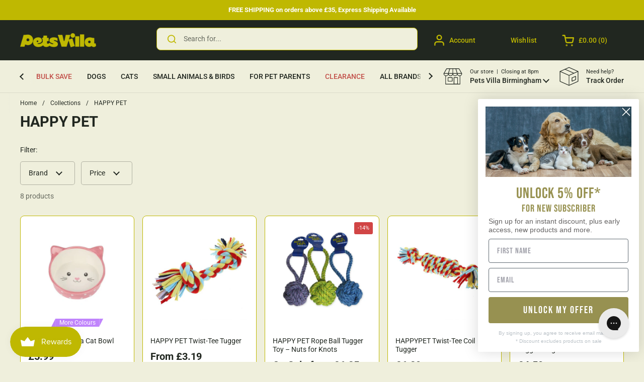

--- FILE ---
content_type: text/html; charset=utf-8
request_url: https://petsvilla.co.uk/collections/happy-pet
body_size: 86596
content:
<!doctype html><html class="no-js" lang="en" dir="ltr">
<head>
 <script>/* start spd config */window._spt_delay_keywords=["/gtag/js,gtag(,/checkouts,/tiktok-track.js,/hotjar-,/smile-,/adoric.js,/wpm/,fbq("];/* end spd config */</script>
<meta charset="utf-8">
  <meta http-equiv="X-UA-Compatible" content="IE=edge,chrome=1">
  <meta name="viewport" content="width=device-width, initial-scale=1.0, height=device-height, minimum-scale=1.0"><link rel="shortcut icon" href="//petsvilla.co.uk/cdn/shop/files/Untitled_design.jpg?crop=center&height=48&v=1722903150&width=48" type="image/png" /><title>Bring Happiness Home with Happy Pets - Exclusively at Pets Villa!
</title><meta name="description" content="Discover a world of joy and well-being for your pets with Happy Pets products, thoughtfully stocked at Pets Villa. From interactive toys to bowls and accessories, our curated selection ensures your furry friends experience the best in happiness and care.">

<meta property="og:site_name" content="Pets Villa">
<meta property="og:url" content="https://petsvilla.co.uk/collections/happy-pet">
<meta property="og:title" content="Bring Happiness Home with Happy Pets - Exclusively at Pets Villa!">
<meta property="og:type" content="website">
<meta property="og:description" content="Discover a world of joy and well-being for your pets with Happy Pets products, thoughtfully stocked at Pets Villa. From interactive toys to bowls and accessories, our curated selection ensures your furry friends experience the best in happiness and care."><meta property="og:image" content="http://petsvilla.co.uk/cdn/shop/files/Untitled_design_7efce2f7-c88a-45d8-ae5d-882c4aa3067e.png?v=1704210083">
  <meta property="og:image:secure_url" content="https://petsvilla.co.uk/cdn/shop/files/Untitled_design_7efce2f7-c88a-45d8-ae5d-882c4aa3067e.png?v=1704210083">
  <meta property="og:image:width" content="854">
  <meta property="og:image:height" content="480"><meta name="twitter:card" content="summary_large_image">
<meta name="twitter:title" content="Bring Happiness Home with Happy Pets - Exclusively at Pets Villa!">
<meta name="twitter:description" content="Discover a world of joy and well-being for your pets with Happy Pets products, thoughtfully stocked at Pets Villa. From interactive toys to bowls and accessories, our curated selection ensures your furry friends experience the best in happiness and care."><script type="application/ld+json">
  [
    {
      "@context": "https://schema.org",
      "@type": "WebSite",
      "name": "Pets Villa",
      "url": "https:\/\/petsvilla.co.uk"
    },
    {
      "@context": "https://schema.org",
      "@type": "Organization",
      "name": "Pets Villa",
      "url": "https:\/\/petsvilla.co.uk"
    }
  ]
</script>

<script type="application/ld+json">
{
  "@context": "http://schema.org",
  "@type": "BreadcrumbList",
  "itemListElement": [
    {
      "@type": "ListItem",
      "position": 1,
      "name": "Home",
      "item": "https://petsvilla.co.uk"
    },{
        "@type": "ListItem",
        "position": 2,
        "name": "HAPPY PET",
        "item": "https://petsvilla.co.uk/collections/happy-pet"
      }]
}
</script><link rel="canonical" href="https://petsvilla.co.uk/collections/happy-pet">

  <link rel="preconnect" href="https://cdn.shopify.com"><link rel="preconnect" href="https://fonts.shopifycdn.com" crossorigin><link href="//petsvilla.co.uk/cdn/shop/t/65/assets/theme.css?v=115335093311840137311769265309" as="style" rel="preload"><link href="//petsvilla.co.uk/cdn/shop/t/65/assets/section-header.css?v=169745374420585486501729675173" as="style" rel="preload"><link href="//petsvilla.co.uk/cdn/shop/t/65/assets/component-product-item.css?v=78127792836658847371729673690" as="style" rel="preload"><link rel="preload" as="image" href="//petsvilla.co.uk/cdn/shop/products/happy-pet-polka-cat-bowl-342344.webp?v=1701876043&width=480" imagesrcset="//petsvilla.co.uk/cdn/shop/products/happy-pet-polka-cat-bowl-342344.webp?crop=center&height=240&v=1701876043&width=240 240w,//petsvilla.co.uk/cdn/shop/products/happy-pet-polka-cat-bowl-342344.webp?crop=center&height=360&v=1701876043&width=360 360w,//petsvilla.co.uk/cdn/shop/products/happy-pet-polka-cat-bowl-342344.webp?crop=center&height=420&v=1701876043&width=420 420w,//petsvilla.co.uk/cdn/shop/products/happy-pet-polka-cat-bowl-342344.webp?crop=center&height=480&v=1701876043&width=480 480w" imagesizes="(max-width: 359px) calc(100vw - 30px), (max-width: 767px) calc((100vw - 50px) / 2)"><link rel="preload" as="image" href="//petsvilla.co.uk/cdn/shop/products/happy-pet-twist-tee-tugger-143497.jpg?v=1701876043&width=480" imagesrcset="//petsvilla.co.uk/cdn/shop/products/happy-pet-twist-tee-tugger-143497.jpg?crop=center&height=240&v=1701876043&width=240 240w,//petsvilla.co.uk/cdn/shop/products/happy-pet-twist-tee-tugger-143497.jpg?crop=center&height=360&v=1701876043&width=360 360w,//petsvilla.co.uk/cdn/shop/products/happy-pet-twist-tee-tugger-143497.jpg?crop=center&height=420&v=1701876043&width=420 420w,//petsvilla.co.uk/cdn/shop/products/happy-pet-twist-tee-tugger-143497.jpg?crop=center&height=480&v=1701876043&width=480 480w,//petsvilla.co.uk/cdn/shop/products/happy-pet-twist-tee-tugger-143497.jpg?crop=center&height=640&v=1701876043&width=640 640w" imagesizes="(max-width: 359px) calc(100vw - 30px), (max-width: 767px) calc((100vw - 50px) / 2)"><link rel="preload" href="//petsvilla.co.uk/cdn/fonts/roboto/roboto_n7.f38007a10afbbde8976c4056bfe890710d51dec2.woff2" as="font" type="font/woff2" crossorigin><link rel="preload" href="//petsvilla.co.uk/cdn/fonts/roboto/roboto_n4.2019d890f07b1852f56ce63ba45b2db45d852cba.woff2" as="font" type="font/woff2" crossorigin><style type="text/css">
@font-face {
  font-family: Roboto;
  font-weight: 700;
  font-style: normal;
  font-display: swap;
  src: url("//petsvilla.co.uk/cdn/fonts/roboto/roboto_n7.f38007a10afbbde8976c4056bfe890710d51dec2.woff2") format("woff2"),
       url("//petsvilla.co.uk/cdn/fonts/roboto/roboto_n7.94bfdd3e80c7be00e128703d245c207769d763f9.woff") format("woff");
}
@font-face {
  font-family: Roboto;
  font-weight: 400;
  font-style: normal;
  font-display: swap;
  src: url("//petsvilla.co.uk/cdn/fonts/roboto/roboto_n4.2019d890f07b1852f56ce63ba45b2db45d852cba.woff2") format("woff2"),
       url("//petsvilla.co.uk/cdn/fonts/roboto/roboto_n4.238690e0007583582327135619c5f7971652fa9d.woff") format("woff");
}
@font-face {
  font-family: Roboto;
  font-weight: 500;
  font-style: normal;
  font-display: swap;
  src: url("//petsvilla.co.uk/cdn/fonts/roboto/roboto_n5.250d51708d76acbac296b0e21ede8f81de4e37aa.woff2") format("woff2"),
       url("//petsvilla.co.uk/cdn/fonts/roboto/roboto_n5.535e8c56f4cbbdea416167af50ab0ff1360a3949.woff") format("woff");
}
@font-face {
  font-family: Roboto;
  font-weight: 400;
  font-style: italic;
  font-display: swap;
  src: url("//petsvilla.co.uk/cdn/fonts/roboto/roboto_i4.57ce898ccda22ee84f49e6b57ae302250655e2d4.woff2") format("woff2"),
       url("//petsvilla.co.uk/cdn/fonts/roboto/roboto_i4.b21f3bd061cbcb83b824ae8c7671a82587b264bf.woff") format("woff");
}




</style>
<style type="text/css">

  :root {

    /* Direction */
    --direction: ltr;

    /* Font variables */

    --font-stack-headings: Roboto, sans-serif;
    --font-weight-headings: 700;
    --font-style-headings: normal;

    --font-stack-body: Roboto, sans-serif;
    --font-weight-body: 400;--font-weight-body-bold: 500;--font-style-body: normal;--font-weight-buttons: var(--font-weight-body-bold);--font-weight-menu: var(--font-weight-body-bold);--base-headings-size: 42;
    --base-headings-line: 1.2;
    --base-body-size: 14;
    --base-body-line: 1.5;

    --base-menu-size: 14;

    /* Color variables */

    --color-background-header: #efefdc;
    --color-secondary-background-header: rgba(33, 39, 32, 0.08);
    --color-opacity-background-header: rgba(239, 239, 220, 0);
    --color-text-header: #212720;
    --color-foreground-header: #fff;
    --color-accent-header: #bfb801;
    --color-foreground-accent-header: #000;
    --color-borders-header: rgba(33, 39, 32, 0.1);

    --color-background-main: #efefdc;
    --color-secondary-background-main: rgba(33, 39, 32, 0.08);
    --color-third-background-main: rgba(33, 39, 32, 0.04);
    --color-fourth-background-main: rgba(33, 39, 32, 0.02);
    --color-opacity-background-main: rgba(239, 239, 220, 0);
    --color-text-main: #212720;
    --color-foreground-main: #fff;
    --color-secondary-text-main: rgba(33, 39, 32, 0.62);
    --color-accent-main: #bfb801;
    --color-foreground-accent-main: #000;
    --color-borders-main: rgba(33, 39, 32, 0.15);

    --color-background-cards: #ffffff;
    --color-gradient-cards: ;
    --color-text-cards: #212720;
    --color-foreground-cards: #fff;
    --color-secondary-text-cards: rgba(33, 39, 32, 0.6);
    --color-accent-cards: #212720;
    --color-foreground-accent-cards: #fff;
    --color-borders-cards: #e1e1e1;

    --color-background-footer: #252421;
    --color-text-footer: #efefde;
    --color-accent-footer: #ffffff;
    --color-borders-footer: rgba(239, 239, 222, 0.15);

    --color-borders-forms-primary: rgba(33, 39, 32, 0.3);
    --color-borders-forms-secondary: rgba(33, 39, 32, 0.6);

    /* Borders */

    --border-width-cards: 1px;
    --border-radius-cards: 8px;
    --border-width-buttons: 1px;
    --border-radius-buttons: 8px;
    --border-width-forms: 1px;
    --border-radius-forms: 5px;

    /* Shadows */
    --shadow-x-cards: 0px;
    --shadow-y-cards: 0px;
    --shadow-blur-cards: 0px;
    --color-shadow-cards: rgba(0,0,0,0);
    --shadow-x-buttons: 0px;
    --shadow-y-buttons: 0px;
    --shadow-blur-buttons: 0px;
    --color-shadow-buttons: rgba(0,0,0,0);

    /* Layout */

    --grid-gap-original-base: 20px;
    --container-vertical-space-base: 50px;
    --image-fit-padding: 8%;

  }

  .facets__summary, #main select, .sidebar select, .modal-content select {
    background-image: url('data:image/svg+xml;utf8,<svg width="13" height="8" fill="none" xmlns="http://www.w3.org/2000/svg"><path d="M1.414.086 7.9 6.57 6.485 7.985 0 1.5 1.414.086Z" fill="%23212720"/><path d="M12.985 1.515 6.5 8 5.085 6.586 11.571.101l1.414 1.414Z" fill="%23212720"/></svg>');
  }

  .card .star-rating__stars {
    background-image: url('data:image/svg+xml;utf8,<svg width="20" height="13" viewBox="0 0 14 13" fill="none" xmlns="http://www.w3.org/2000/svg"><path d="m7 0 1.572 4.837h5.085l-4.114 2.99 1.572 4.836L7 9.673l-4.114 2.99 1.571-4.837-4.114-2.99h5.085L7 0Z" stroke="%23212720" stroke-width="1"/></svg>');
  }
  .card .star-rating__stars-active {
    background-image: url('data:image/svg+xml;utf8,<svg width="20" height="13" viewBox="0 0 14 13" fill="none" xmlns="http://www.w3.org/2000/svg"><path d="m7 0 1.572 4.837h5.085l-4.114 2.99 1.572 4.836L7 9.673l-4.114 2.99 1.571-4.837-4.114-2.99h5.085L7 0Z" fill="%23212720" stroke-width="0"/></svg>');
  }

  .star-rating__stars {
    background-image: url('data:image/svg+xml;utf8,<svg width="20" height="13" viewBox="0 0 14 13" fill="none" xmlns="http://www.w3.org/2000/svg"><path d="m7 0 1.572 4.837h5.085l-4.114 2.99 1.572 4.836L7 9.673l-4.114 2.99 1.571-4.837-4.114-2.99h5.085L7 0Z" stroke="%23212720" stroke-width="1"/></svg>');
  }
  .star-rating__stars-active {
    background-image: url('data:image/svg+xml;utf8,<svg width="20" height="13" viewBox="0 0 14 13" fill="none" xmlns="http://www.w3.org/2000/svg"><path d="m7 0 1.572 4.837h5.085l-4.114 2.99 1.572 4.836L7 9.673l-4.114 2.99 1.571-4.837-4.114-2.99h5.085L7 0Z" fill="%23212720" stroke-width="0"/></svg>');
  }

  .product-item {--color-borders-cards: #bfb801;}.product-item .button {
      --color-text-cards: #bfb801;--color-foreground-cards:#ffffff;
    }</style>

<style id="root-height">
  :root {
    --window-height: 100vh;
  }
</style><style>
  .osf-flexible-oos { height: 35px; width: 100%; margin-top: 20px; background-color: var(--color-text-cards); border-color: var(--color-text-cards); color: var(--color-foreground-cards) !important; text-transform: uppercase; }
</style><link href="//petsvilla.co.uk/cdn/shop/t/65/assets/theme.css?v=115335093311840137311769265309" rel="stylesheet" type="text/css" media="all" />

	<script>window.performance && window.performance.mark && window.performance.mark('shopify.content_for_header.start');</script><meta name="google-site-verification" content="wIo-6Sz0HS4c7zAyszlS-j6gQFGXavFyRn9nw7aVicQ">
<meta name="facebook-domain-verification" content="bnzgmsqcvfgfq4noeuwm04sw8n56yd">
<meta name="google-site-verification" content="uiKByVQ2wmqikawE0iHivzItlCHJXFnzzdId913qm1I">
<meta id="shopify-digital-wallet" name="shopify-digital-wallet" content="/64508068053/digital_wallets/dialog">
<meta name="shopify-checkout-api-token" content="096425f75c4ff6891aa4cb9acf2cf852">
<link rel="alternate" type="application/atom+xml" title="Feed" href="/collections/happy-pet.atom" />
<link rel="alternate" type="application/json+oembed" href="https://petsvilla.co.uk/collections/happy-pet.oembed">
<script async="async" src="/checkouts/internal/preloads.js?locale=en-GB"></script>
<link rel="preconnect" href="https://shop.app" crossorigin="anonymous">
<script async="async" src="https://shop.app/checkouts/internal/preloads.js?locale=en-GB&shop_id=64508068053" crossorigin="anonymous"></script>
<script id="apple-pay-shop-capabilities" type="application/json">{"shopId":64508068053,"countryCode":"GB","currencyCode":"GBP","merchantCapabilities":["supports3DS"],"merchantId":"gid:\/\/shopify\/Shop\/64508068053","merchantName":"Pets Villa","requiredBillingContactFields":["postalAddress","email","phone"],"requiredShippingContactFields":["postalAddress","email","phone"],"shippingType":"shipping","supportedNetworks":["visa","maestro","masterCard","amex","discover","elo"],"total":{"type":"pending","label":"Pets Villa","amount":"1.00"},"shopifyPaymentsEnabled":true,"supportsSubscriptions":true}</script>
<script id="shopify-features" type="application/json">{"accessToken":"096425f75c4ff6891aa4cb9acf2cf852","betas":["rich-media-storefront-analytics"],"domain":"petsvilla.co.uk","predictiveSearch":true,"shopId":64508068053,"locale":"en"}</script>
<script>var Shopify = Shopify || {};
Shopify.shop = "petsvillauk.myshopify.com";
Shopify.locale = "en";
Shopify.currency = {"active":"GBP","rate":"1.0"};
Shopify.country = "GB";
Shopify.theme = {"name":"SwymCopy of [Flair] Local改版 - 23\/Oct\/2024","id":144631791829,"schema_name":"Local","schema_version":"2.3.2","theme_store_id":1651,"role":"main"};
Shopify.theme.handle = "null";
Shopify.theme.style = {"id":null,"handle":null};
Shopify.cdnHost = "petsvilla.co.uk/cdn";
Shopify.routes = Shopify.routes || {};
Shopify.routes.root = "/";</script>
<script type="module">!function(o){(o.Shopify=o.Shopify||{}).modules=!0}(window);</script>
<script>!function(o){function n(){var o=[];function n(){o.push(Array.prototype.slice.apply(arguments))}return n.q=o,n}var t=o.Shopify=o.Shopify||{};t.loadFeatures=n(),t.autoloadFeatures=n()}(window);</script>
<script>
  window.ShopifyPay = window.ShopifyPay || {};
  window.ShopifyPay.apiHost = "shop.app\/pay";
  window.ShopifyPay.redirectState = null;
</script>
<script id="shop-js-analytics" type="application/json">{"pageType":"collection"}</script>
<script defer="defer" async type="module" src="//petsvilla.co.uk/cdn/shopifycloud/shop-js/modules/v2/client.init-shop-cart-sync_BT-GjEfc.en.esm.js"></script>
<script defer="defer" async type="module" src="//petsvilla.co.uk/cdn/shopifycloud/shop-js/modules/v2/chunk.common_D58fp_Oc.esm.js"></script>
<script defer="defer" async type="module" src="//petsvilla.co.uk/cdn/shopifycloud/shop-js/modules/v2/chunk.modal_xMitdFEc.esm.js"></script>
<script type="module">
  await import("//petsvilla.co.uk/cdn/shopifycloud/shop-js/modules/v2/client.init-shop-cart-sync_BT-GjEfc.en.esm.js");
await import("//petsvilla.co.uk/cdn/shopifycloud/shop-js/modules/v2/chunk.common_D58fp_Oc.esm.js");
await import("//petsvilla.co.uk/cdn/shopifycloud/shop-js/modules/v2/chunk.modal_xMitdFEc.esm.js");

  window.Shopify.SignInWithShop?.initShopCartSync?.({"fedCMEnabled":true,"windoidEnabled":true});

</script>
<script>
  window.Shopify = window.Shopify || {};
  if (!window.Shopify.featureAssets) window.Shopify.featureAssets = {};
  window.Shopify.featureAssets['shop-js'] = {"shop-cart-sync":["modules/v2/client.shop-cart-sync_DZOKe7Ll.en.esm.js","modules/v2/chunk.common_D58fp_Oc.esm.js","modules/v2/chunk.modal_xMitdFEc.esm.js"],"init-fed-cm":["modules/v2/client.init-fed-cm_B6oLuCjv.en.esm.js","modules/v2/chunk.common_D58fp_Oc.esm.js","modules/v2/chunk.modal_xMitdFEc.esm.js"],"shop-cash-offers":["modules/v2/client.shop-cash-offers_D2sdYoxE.en.esm.js","modules/v2/chunk.common_D58fp_Oc.esm.js","modules/v2/chunk.modal_xMitdFEc.esm.js"],"shop-login-button":["modules/v2/client.shop-login-button_QeVjl5Y3.en.esm.js","modules/v2/chunk.common_D58fp_Oc.esm.js","modules/v2/chunk.modal_xMitdFEc.esm.js"],"pay-button":["modules/v2/client.pay-button_DXTOsIq6.en.esm.js","modules/v2/chunk.common_D58fp_Oc.esm.js","modules/v2/chunk.modal_xMitdFEc.esm.js"],"shop-button":["modules/v2/client.shop-button_DQZHx9pm.en.esm.js","modules/v2/chunk.common_D58fp_Oc.esm.js","modules/v2/chunk.modal_xMitdFEc.esm.js"],"avatar":["modules/v2/client.avatar_BTnouDA3.en.esm.js"],"init-windoid":["modules/v2/client.init-windoid_CR1B-cfM.en.esm.js","modules/v2/chunk.common_D58fp_Oc.esm.js","modules/v2/chunk.modal_xMitdFEc.esm.js"],"init-shop-for-new-customer-accounts":["modules/v2/client.init-shop-for-new-customer-accounts_C_vY_xzh.en.esm.js","modules/v2/client.shop-login-button_QeVjl5Y3.en.esm.js","modules/v2/chunk.common_D58fp_Oc.esm.js","modules/v2/chunk.modal_xMitdFEc.esm.js"],"init-shop-email-lookup-coordinator":["modules/v2/client.init-shop-email-lookup-coordinator_BI7n9ZSv.en.esm.js","modules/v2/chunk.common_D58fp_Oc.esm.js","modules/v2/chunk.modal_xMitdFEc.esm.js"],"init-shop-cart-sync":["modules/v2/client.init-shop-cart-sync_BT-GjEfc.en.esm.js","modules/v2/chunk.common_D58fp_Oc.esm.js","modules/v2/chunk.modal_xMitdFEc.esm.js"],"shop-toast-manager":["modules/v2/client.shop-toast-manager_DiYdP3xc.en.esm.js","modules/v2/chunk.common_D58fp_Oc.esm.js","modules/v2/chunk.modal_xMitdFEc.esm.js"],"init-customer-accounts":["modules/v2/client.init-customer-accounts_D9ZNqS-Q.en.esm.js","modules/v2/client.shop-login-button_QeVjl5Y3.en.esm.js","modules/v2/chunk.common_D58fp_Oc.esm.js","modules/v2/chunk.modal_xMitdFEc.esm.js"],"init-customer-accounts-sign-up":["modules/v2/client.init-customer-accounts-sign-up_iGw4briv.en.esm.js","modules/v2/client.shop-login-button_QeVjl5Y3.en.esm.js","modules/v2/chunk.common_D58fp_Oc.esm.js","modules/v2/chunk.modal_xMitdFEc.esm.js"],"shop-follow-button":["modules/v2/client.shop-follow-button_CqMgW2wH.en.esm.js","modules/v2/chunk.common_D58fp_Oc.esm.js","modules/v2/chunk.modal_xMitdFEc.esm.js"],"checkout-modal":["modules/v2/client.checkout-modal_xHeaAweL.en.esm.js","modules/v2/chunk.common_D58fp_Oc.esm.js","modules/v2/chunk.modal_xMitdFEc.esm.js"],"shop-login":["modules/v2/client.shop-login_D91U-Q7h.en.esm.js","modules/v2/chunk.common_D58fp_Oc.esm.js","modules/v2/chunk.modal_xMitdFEc.esm.js"],"lead-capture":["modules/v2/client.lead-capture_BJmE1dJe.en.esm.js","modules/v2/chunk.common_D58fp_Oc.esm.js","modules/v2/chunk.modal_xMitdFEc.esm.js"],"payment-terms":["modules/v2/client.payment-terms_Ci9AEqFq.en.esm.js","modules/v2/chunk.common_D58fp_Oc.esm.js","modules/v2/chunk.modal_xMitdFEc.esm.js"]};
</script>
<script>(function() {
  var isLoaded = false;
  function asyncLoad() {
    if (isLoaded) return;
    isLoaded = true;
    var urls = ["https:\/\/cdn.ordersify.com\/sdk\/v2\/ordersify-shopify.min.js?shop=petsvillauk.myshopify.com","https:\/\/static.klaviyo.com\/onsite\/js\/klaviyo.js?company_id=TwGeMg\u0026shop=petsvillauk.myshopify.com","https:\/\/static.klaviyo.com\/onsite\/js\/klaviyo.js?company_id=TwGeMg\u0026shop=petsvillauk.myshopify.com","https:\/\/config.gorgias.chat\/bundle-loader\/01HC8P7MYADMD3N0370KRX0E3A?source=shopify1click\u0026shop=petsvillauk.myshopify.com","https:\/\/cdn.shopify.com\/s\/files\/1\/0597\/3783\/3627\/files\/tptinstall.min.js?v=1718591634\u0026t=tapita-seo-script-tags\u0026shop=petsvillauk.myshopify.com","https:\/\/dr4qe3ddw9y32.cloudfront.net\/awin-shopify-integration-code.js?aid=42282\u0026v=shopifyApp_5.2.3\u0026ts=1752606677141\u0026shop=petsvillauk.myshopify.com","https:\/\/cdn.nfcube.com\/tiktok-f7feeee785913e427cc67e6f7eca0012.js?shop=petsvillauk.myshopify.com","https:\/\/storage.nfcube.com\/instafeed-3e2bd207814eb35c28cdb59ceb9b589e.js?shop=petsvillauk.myshopify.com","https:\/\/cdn.9gtb.com\/loader.js?g_cvt_id=34525bd4-f6ff-4aa8-b1a2-688e886b56f6\u0026shop=petsvillauk.myshopify.com"];
    for (var i = 0; i < urls.length; i++) {
      var s = document.createElement('script');
      s.type = 'text/javascript';
      s.async = true;
      s.src = urls[i];
      var x = document.getElementsByTagName('script')[0];
      x.parentNode.insertBefore(s, x);
    }
  };
  if(window.attachEvent) {
    window.attachEvent('onload', asyncLoad);
  } else {
    window.addEventListener('load', asyncLoad, false);
  }
})();</script>
<script id="__st">var __st={"a":64508068053,"offset":0,"reqid":"64ab1ad7-ca8b-4d31-8ccc-0d43ba33d1c9-1769461427","pageurl":"petsvilla.co.uk\/collections\/happy-pet","u":"4801d40f54bb","p":"collection","rtyp":"collection","rid":413048963285};</script>
<script>window.ShopifyPaypalV4VisibilityTracking = true;</script>
<script id="captcha-bootstrap">!function(){'use strict';const t='contact',e='account',n='new_comment',o=[[t,t],['blogs',n],['comments',n],[t,'customer']],c=[[e,'customer_login'],[e,'guest_login'],[e,'recover_customer_password'],[e,'create_customer']],r=t=>t.map((([t,e])=>`form[action*='/${t}']:not([data-nocaptcha='true']) input[name='form_type'][value='${e}']`)).join(','),a=t=>()=>t?[...document.querySelectorAll(t)].map((t=>t.form)):[];function s(){const t=[...o],e=r(t);return a(e)}const i='password',u='form_key',d=['recaptcha-v3-token','g-recaptcha-response','h-captcha-response',i],f=()=>{try{return window.sessionStorage}catch{return}},m='__shopify_v',_=t=>t.elements[u];function p(t,e,n=!1){try{const o=window.sessionStorage,c=JSON.parse(o.getItem(e)),{data:r}=function(t){const{data:e,action:n}=t;return t[m]||n?{data:e,action:n}:{data:t,action:n}}(c);for(const[e,n]of Object.entries(r))t.elements[e]&&(t.elements[e].value=n);n&&o.removeItem(e)}catch(o){console.error('form repopulation failed',{error:o})}}const l='form_type',E='cptcha';function T(t){t.dataset[E]=!0}const w=window,h=w.document,L='Shopify',v='ce_forms',y='captcha';let A=!1;((t,e)=>{const n=(g='f06e6c50-85a8-45c8-87d0-21a2b65856fe',I='https://cdn.shopify.com/shopifycloud/storefront-forms-hcaptcha/ce_storefront_forms_captcha_hcaptcha.v1.5.2.iife.js',D={infoText:'Protected by hCaptcha',privacyText:'Privacy',termsText:'Terms'},(t,e,n)=>{const o=w[L][v],c=o.bindForm;if(c)return c(t,g,e,D).then(n);var r;o.q.push([[t,g,e,D],n]),r=I,A||(h.body.append(Object.assign(h.createElement('script'),{id:'captcha-provider',async:!0,src:r})),A=!0)});var g,I,D;w[L]=w[L]||{},w[L][v]=w[L][v]||{},w[L][v].q=[],w[L][y]=w[L][y]||{},w[L][y].protect=function(t,e){n(t,void 0,e),T(t)},Object.freeze(w[L][y]),function(t,e,n,w,h,L){const[v,y,A,g]=function(t,e,n){const i=e?o:[],u=t?c:[],d=[...i,...u],f=r(d),m=r(i),_=r(d.filter((([t,e])=>n.includes(e))));return[a(f),a(m),a(_),s()]}(w,h,L),I=t=>{const e=t.target;return e instanceof HTMLFormElement?e:e&&e.form},D=t=>v().includes(t);t.addEventListener('submit',(t=>{const e=I(t);if(!e)return;const n=D(e)&&!e.dataset.hcaptchaBound&&!e.dataset.recaptchaBound,o=_(e),c=g().includes(e)&&(!o||!o.value);(n||c)&&t.preventDefault(),c&&!n&&(function(t){try{if(!f())return;!function(t){const e=f();if(!e)return;const n=_(t);if(!n)return;const o=n.value;o&&e.removeItem(o)}(t);const e=Array.from(Array(32),(()=>Math.random().toString(36)[2])).join('');!function(t,e){_(t)||t.append(Object.assign(document.createElement('input'),{type:'hidden',name:u})),t.elements[u].value=e}(t,e),function(t,e){const n=f();if(!n)return;const o=[...t.querySelectorAll(`input[type='${i}']`)].map((({name:t})=>t)),c=[...d,...o],r={};for(const[a,s]of new FormData(t).entries())c.includes(a)||(r[a]=s);n.setItem(e,JSON.stringify({[m]:1,action:t.action,data:r}))}(t,e)}catch(e){console.error('failed to persist form',e)}}(e),e.submit())}));const S=(t,e)=>{t&&!t.dataset[E]&&(n(t,e.some((e=>e===t))),T(t))};for(const o of['focusin','change'])t.addEventListener(o,(t=>{const e=I(t);D(e)&&S(e,y())}));const B=e.get('form_key'),M=e.get(l),P=B&&M;t.addEventListener('DOMContentLoaded',(()=>{const t=y();if(P)for(const e of t)e.elements[l].value===M&&p(e,B);[...new Set([...A(),...v().filter((t=>'true'===t.dataset.shopifyCaptcha))])].forEach((e=>S(e,t)))}))}(h,new URLSearchParams(w.location.search),n,t,e,['guest_login'])})(!0,!0)}();</script>
<script integrity="sha256-4kQ18oKyAcykRKYeNunJcIwy7WH5gtpwJnB7kiuLZ1E=" data-source-attribution="shopify.loadfeatures" defer="defer" src="//petsvilla.co.uk/cdn/shopifycloud/storefront/assets/storefront/load_feature-a0a9edcb.js" crossorigin="anonymous"></script>
<script crossorigin="anonymous" defer="defer" src="//petsvilla.co.uk/cdn/shopifycloud/storefront/assets/shopify_pay/storefront-65b4c6d7.js?v=20250812"></script>
<script data-source-attribution="shopify.dynamic_checkout.dynamic.init">var Shopify=Shopify||{};Shopify.PaymentButton=Shopify.PaymentButton||{isStorefrontPortableWallets:!0,init:function(){window.Shopify.PaymentButton.init=function(){};var t=document.createElement("script");t.src="https://petsvilla.co.uk/cdn/shopifycloud/portable-wallets/latest/portable-wallets.en.js",t.type="module",document.head.appendChild(t)}};
</script>
<script data-source-attribution="shopify.dynamic_checkout.buyer_consent">
  function portableWalletsHideBuyerConsent(e){var t=document.getElementById("shopify-buyer-consent"),n=document.getElementById("shopify-subscription-policy-button");t&&n&&(t.classList.add("hidden"),t.setAttribute("aria-hidden","true"),n.removeEventListener("click",e))}function portableWalletsShowBuyerConsent(e){var t=document.getElementById("shopify-buyer-consent"),n=document.getElementById("shopify-subscription-policy-button");t&&n&&(t.classList.remove("hidden"),t.removeAttribute("aria-hidden"),n.addEventListener("click",e))}window.Shopify?.PaymentButton&&(window.Shopify.PaymentButton.hideBuyerConsent=portableWalletsHideBuyerConsent,window.Shopify.PaymentButton.showBuyerConsent=portableWalletsShowBuyerConsent);
</script>
<script data-source-attribution="shopify.dynamic_checkout.cart.bootstrap">document.addEventListener("DOMContentLoaded",(function(){function t(){return document.querySelector("shopify-accelerated-checkout-cart, shopify-accelerated-checkout")}if(t())Shopify.PaymentButton.init();else{new MutationObserver((function(e,n){t()&&(Shopify.PaymentButton.init(),n.disconnect())})).observe(document.body,{childList:!0,subtree:!0})}}));
</script>
<script id='scb4127' type='text/javascript' async='' src='https://petsvilla.co.uk/cdn/shopifycloud/privacy-banner/storefront-banner.js'></script><link id="shopify-accelerated-checkout-styles" rel="stylesheet" media="screen" href="https://petsvilla.co.uk/cdn/shopifycloud/portable-wallets/latest/accelerated-checkout-backwards-compat.css" crossorigin="anonymous">
<style id="shopify-accelerated-checkout-cart">
        #shopify-buyer-consent {
  margin-top: 1em;
  display: inline-block;
  width: 100%;
}

#shopify-buyer-consent.hidden {
  display: none;
}

#shopify-subscription-policy-button {
  background: none;
  border: none;
  padding: 0;
  text-decoration: underline;
  font-size: inherit;
  cursor: pointer;
}

#shopify-subscription-policy-button::before {
  box-shadow: none;
}

      </style>

<script>window.performance && window.performance.mark && window.performance.mark('shopify.content_for_header.end');</script>

  <script>
    const rbi = [];
    const ribSetSize = (img) => {
      if ( img.offsetWidth / img.dataset.ratio < img.offsetHeight ) {
        img.setAttribute('sizes', `${Math.ceil(img.offsetHeight * img.dataset.ratio)}px`);
      } else {
        img.setAttribute('sizes', `${Math.ceil(img.offsetWidth)}px`);
      }
    }
    const debounce = (fn, wait) => {
      let t;
      return (...args) => {
        clearTimeout(t);
        t = setTimeout(() => fn.apply(this, args), wait);
      };
    }
    window.KEYCODES = {
      TAB: 9,
      ESC: 27,
      DOWN: 40,
      RIGHT: 39,
      UP: 38,
      LEFT: 37,
      RETURN: 13
    };
    window.addEventListener('resize', debounce(()=>{
      for ( let img of rbi ) {
        ribSetSize(img);
      }
    }, 250));
  </script><noscript>
    <link rel="stylesheet" href="//petsvilla.co.uk/cdn/shop/t/65/assets/theme-noscript.css?v=143499523122431679711729673690">
  </noscript>
<link rel="preload" href="https://code.jquery.com/jquery-2.2.4.min.js" as="script">
<script src="https://code.jquery.com/jquery-2.2.4.min.js" integrity="sha256-BbhdlvQf/xTY9gja0Dq3HiwQF8LaCRTXxZKRutelT44=" crossorigin="anonymous"></script>
<!-- BEGIN app block: shopify://apps/advance-reorder-repeat-order/blocks/adv-block/2dd67710-95db-4aa2-93c7-6a6c6f57d67f --><script>
	var advance_reorder_money_format = "£{{amount}} GBP"	
</script>
<script type="text/javascript" defer="defer" src="https://app.identixweb.com/advance-reorder/assets/js/advance-reorder.js"></script>


<!-- END app block --><!-- BEGIN app block: shopify://apps/klaviyo-email-marketing-sms/blocks/klaviyo-onsite-embed/2632fe16-c075-4321-a88b-50b567f42507 -->












  <script async src="https://static.klaviyo.com/onsite/js/TwGeMg/klaviyo.js?company_id=TwGeMg"></script>
  <script>!function(){if(!window.klaviyo){window._klOnsite=window._klOnsite||[];try{window.klaviyo=new Proxy({},{get:function(n,i){return"push"===i?function(){var n;(n=window._klOnsite).push.apply(n,arguments)}:function(){for(var n=arguments.length,o=new Array(n),w=0;w<n;w++)o[w]=arguments[w];var t="function"==typeof o[o.length-1]?o.pop():void 0,e=new Promise((function(n){window._klOnsite.push([i].concat(o,[function(i){t&&t(i),n(i)}]))}));return e}}})}catch(n){window.klaviyo=window.klaviyo||[],window.klaviyo.push=function(){var n;(n=window._klOnsite).push.apply(n,arguments)}}}}();</script>

  




  <script>
    window.klaviyoReviewsProductDesignMode = false
  </script>







<!-- END app block --><!-- BEGIN app block: shopify://apps/frequently-bought/blocks/app-embed-block/b1a8cbea-c844-4842-9529-7c62dbab1b1f --><script>
    window.codeblackbelt = window.codeblackbelt || {};
    window.codeblackbelt.shop = window.codeblackbelt.shop || 'petsvillauk.myshopify.com';
    </script><script src="//cdn.codeblackbelt.com/widgets/frequently-bought-together/bootstrap.min.js?version=2026012621+0000" async></script>
 <!-- END app block --><!-- BEGIN app block: shopify://apps/foxkit-sales-boost/blocks/foxkit-theme-helper/13f41957-6b79-47c1-99a2-e52431f06fff -->
<style data-shopify>
  
  :root {
  	--foxkit-border-radius-btn: 4px;
  	--foxkit-height-btn: 45px;
  	--foxkit-btn-primary-bg: #212121;
  	--foxkit-btn-primary-text: #FFFFFF;
  	--foxkit-btn-primary-hover-bg: #000000;
  	--foxkit-btn-primary-hover-text: #FFFFFF;
  	--foxkit-btn-secondary-bg: #FFFFFF;
  	--foxkit-btn-secondary-text: #000000;
  	--foxkit-btn-secondary-hover-bg: #000000;
  	--foxkit-btn-secondary-hover-text: #FFFFFF;
  	--foxkit-text-color: #666666;
  	--foxkit-heading-text-color: #000000;
  	--foxkit-prices-color: #000000;
  	--foxkit-badge-color: #DA3F3F;
  	--foxkit-border-color: #ebebeb;
  }
  
  .foxkit-critical-hidden {
  	display: none !important;
  }
</style>
<script>
   var ShopifyRootUrl = "\/";
   var _useRootBaseUrl = null
   window.FoxKitThemeHelperEnabled = true;
   window.FoxKitPlugins = window.FoxKitPlugins || {}
   window.FoxKitStrings = window.FoxKitStrings || {}
   window.FoxKitAssets = window.FoxKitAssets || {}
   window.FoxKitModules = window.FoxKitModules || {}
   window.FoxKitSettings = {
     discountPrefix: "FX",
     showWaterMark: null,
     multipleLanguages: null,
     primaryLocale: true,
     combineWithProductDiscounts: true,
     enableAjaxAtc: true,
     discountApplyBy: "shopify_functions",
     foxKitBaseUrl: "foxkit.app",
     shopDomain: "https:\/\/petsvilla.co.uk",
     baseUrl: _useRootBaseUrl ? "/" : ShopifyRootUrl.endsWith('/') ? ShopifyRootUrl : ShopifyRootUrl + '/',
     currencyCode: "GBP",
     moneyFormat: !!window.MinimogTheme ? window.MinimogSettings.money_format : "£{{amount}}",
     moneyWithCurrencyFormat: "£{{amount}} GBP",
     template: "collection",
     templateName: "collection",
     optimizePerformance: false,routes: {
       root: "\/",
       cart: "\/cart",
       cart_add_url: '/cart/add',
       cart_change_url: '/cart/change',
       cart_update_url: '/cart/update'
     },
     dateNow: "2026\/01\/26 21:03:00+0000 (GMT)",
     isMinimogTheme: !!window.MinimogTheme,
     designMode: false,
     pageType: "collection",
     pageUrl: "\/collections\/happy-pet",
     selectors: null
   };

  FoxKitStrings = {"en":{"date_format":"dd\/MM\/yyyy","discount_summary":"You will get \u003cstrong\u003e{discount_value} OFF\u003c\/strong\u003e on each product","discount_title":"SPECIAL OFFER","free":"FREE","add_button":"Add","added_button":"Added","bundle_button":"Add selected item(s)","bundle_select":"Select","bundle_selected":"Selected","bundle_total":"Total price","bundle_saved":"Saved","bundle_this_item":"This item","qty_discount_title":"{item_count} item(s) get {discount_value} OFF","qty_discount_note":"on each product","prepurchase_title":"Frequently bought with \"{product_title}\"","prepurchase_added":"You just added","incart_title":"Customers also bought with \"{product_title}\"","sizechart_button":"Size chart","field_name":"Enter your name","field_email":"Enter your email","field_birthday":"Date of birth","discount_noti":"* Discount will be calculated and applied at checkout","fox_discount_noti":"* You are entitled to 1 discount offer of \u003cspan\u003e{price}\u003c\/span\u003e (\u003cspan\u003e{discount_title}\u003c\/span\u003e). This offer \u003cb\u003ecan't be combined\u003c\/b\u003e with any other discount you add here!","bis_open":"Notify me when available","bis_heading":"Back in stock alert 📬","bis_desc":"We will send you a notification as soon as this product is available again.","bis_submit":"Notify me","bis_email":"Your email","bis_name":"Your name","bis_phone":"Your phone number","bis_note":"Your note","bis_signup":"Email me with news and offers","bis_thankyou":"Thank you! We'll send you an email when this product is available!","preorder_discount_title":"🎁 Preorder now to get \u003cstrong\u003e{discount_value} OFF\u003c\/strong\u003e","preorder_shipping_note":"🚚 Item will be delivered on or before \u003cstrong\u003e{eta}\u003c\/strong\u003e","preorder_end_note":"🔥 Preorder will end at \u003cstrong\u003e{end_time}\u003c\/strong\u003e"}};

  FoxKitAssets = {
    sizechart: "https:\/\/cdn.shopify.com\/extensions\/019be515-346b-7647-b3af-a9bd14da62c1\/foxkit-extensions-452\/assets\/size-chart.js",
    preorder: "https:\/\/cdn.shopify.com\/extensions\/019be515-346b-7647-b3af-a9bd14da62c1\/foxkit-extensions-452\/assets\/preorder.js",
    preorderBadge: "https:\/\/cdn.shopify.com\/extensions\/019be515-346b-7647-b3af-a9bd14da62c1\/foxkit-extensions-452\/assets\/preorder-badge.js",
    prePurchase: "https:\/\/cdn.shopify.com\/extensions\/019be515-346b-7647-b3af-a9bd14da62c1\/foxkit-extensions-452\/assets\/pre-purchase.js",
    prePurchaseStyle: "https:\/\/cdn.shopify.com\/extensions\/019be515-346b-7647-b3af-a9bd14da62c1\/foxkit-extensions-452\/assets\/pre-purchase.css",
    inCart: "https:\/\/cdn.shopify.com\/extensions\/019be515-346b-7647-b3af-a9bd14da62c1\/foxkit-extensions-452\/assets\/incart.js",
    inCartStyle: "https:\/\/cdn.shopify.com\/extensions\/019be515-346b-7647-b3af-a9bd14da62c1\/foxkit-extensions-452\/assets\/incart.css",
    productCountdown: "https:\/\/cdn.shopify.com\/extensions\/019be515-346b-7647-b3af-a9bd14da62c1\/foxkit-extensions-452\/assets\/product-countdown.css"
  }
  FoxKitPlugins.popUpLock = false
  FoxKitPlugins.luckyWheelLock = false

  
  
    FoxKitPlugins.Countdown = Object.values({}).filter(entry => entry.active).map(entry => ({...(entry || {}), locales: !FoxKitSettings.primaryLocale && entry?.locales?.[Shopify.locale]}))
    FoxKitPlugins.PreOrder = Object.values({}).filter(entry => entry.active)
    FoxKitPlugins.PrePurchase = Object.values({}).filter(entry => entry.active)
    FoxKitPlugins.InCart = Object.values({"6399f371997c97078fc2f228":{"discount":{"value":10,"type":"PERCENTAGE"},"target_products":[],"recommended_products":["gid:\/\/shopify\/Product\/7942880264405"],"deleted":false,"locked":false,"_id":"6399f371997c97078fc2f228","active":true,"title":"CAT CAN \u0026 OPENER \u0026 LID","applies_to":"specific_collection","recommend_to":"specific_products","target_collection":"gid:\/\/shopify\/Collection\/407482892501","active_discount":false,"shop":"petsvillauk.myshopify.com","createdAt":"2022-12-14T16:01:53.654Z","updatedAt":"2025-03-14T04:50:44.561Z","__v":0,"id":"incart-1","recommend_intent":"complementary","productHandles":["pet-can-spoon-lid"]},"64092fb661a777ddeabaa7fe":{"discount":{"value":10,"type":"PERCENTAGE"},"target_products":[],"recommended_products":[],"deleted":false,"locked":false,"_id":"64092fb661a777ddeabaa7fe","active":true,"title":"Litter Tray \u0026 Mat","applies_to":"specific_collection","recommend_to":"specific_collection","target_collection":"gid:\/\/shopify\/Collection\/407857135829","recommended_collection":{"label":"Litter Mats","handle":"litter-mats","image":null,"id":"gid:\/\/shopify\/Collection\/407857168597"},"active_discount":false,"shop":"petsvillauk.myshopify.com","createdAt":"2023-03-09T01:00:38.439Z","updatedAt":"2025-03-17T19:59:16.544Z","__v":0},"641a601a61a777ddea2a1ee8":{"discount":{"value":10,"type":"PERCENTAGE"},"target_products":["gid:\/\/shopify\/Product\/7936707363029"],"recommended_products":["gid:\/\/shopify\/Product\/8012006457557"],"deleted":false,"locked":true,"_id":"641a601a61a777ddea2a1ee8","active":true,"title":"Tinklylife Collar \u0026 Lead","applies_to":"specific_products","recommend_to":"specific_products","active_discount":false,"shop":"petsvillauk.myshopify.com","createdAt":"2023-03-22T01:55:38.904Z","updatedAt":"2024-08-05T11:56:02.973Z","__v":0,"productHandles":["tinklylife-professional-lead"]},"641a605f61a777ddea2ad587":{"discount":{"value":10,"type":"PERCENTAGE"},"target_products":["gid:\/\/shopify\/Product\/8011992662229"],"recommended_products":["gid:\/\/shopify\/Product\/8012006457557","gid:\/\/shopify\/Product\/8011983749333"],"deleted":false,"locked":true,"_id":"641a605f61a777ddea2ad587","active":true,"title":"Tinklylife Harness \u0026 Lead","applies_to":"specific_products","recommend_to":"specific_products","active_discount":false,"shop":"petsvillauk.myshopify.com","createdAt":"2023-03-22T01:56:47.250Z","updatedAt":"2024-08-05T11:56:02.973Z","__v":0,"productHandles":["tinklylife-professional-lead","tinklylife-pet-human-due-use-backpack"]},"641a609d61a777ddea2b80be":{"discount":{"value":10,"type":"PERCENTAGE"},"target_products":["gid:\/\/shopify\/Product\/8011983749333"],"recommended_products":["gid:\/\/shopify\/Product\/8012006457557","gid:\/\/shopify\/Product\/8011992662229"],"deleted":false,"locked":true,"_id":"641a609d61a777ddea2b80be","active":true,"title":"Tinklylife Backpack \u0026 Harness","applies_to":"specific_products","recommend_to":"specific_products","active_discount":false,"shop":"petsvillauk.myshopify.com","createdAt":"2023-03-22T01:57:49.842Z","updatedAt":"2024-08-05T11:56:02.973Z","__v":0,"productHandles":["tinklylife-professional-lead","tinklylife-dog-harness"]},"641a60fa61a777ddea2c8ded":{"discount":{"value":10,"type":"PERCENTAGE"},"target_products":["gid:\/\/shopify\/Product\/8012006457557"],"recommended_products":["gid:\/\/shopify\/Product\/7936707363029","gid:\/\/shopify\/Product\/8011992662229","gid:\/\/shopify\/Product\/8011983749333"],"deleted":false,"locked":true,"_id":"641a60fa61a777ddea2c8ded","active":true,"title":"Tinklylife lead\u0026collar","applies_to":"specific_products","recommend_to":"specific_products","active_discount":false,"shop":"petsvillauk.myshopify.com","createdAt":"2023-03-22T01:59:22.056Z","updatedAt":"2024-08-05T11:56:02.973Z","__v":0,"productHandles":["tinklylife-rope-leather-collar","tinklylife-dog-harness","tinklylife-pet-human-due-use-backpack"]},"641a61b261a777ddea2e91a4":{"discount":{"value":10,"type":"PERCENTAGE"},"target_products":[],"recommended_products":["gid:\/\/shopify\/Product\/7767192764629","gid:\/\/shopify\/Product\/7771719696597"],"deleted":false,"locked":false,"_id":"641a61b261a777ddea2e91a4","active":true,"title":"cat litter \u0026 litter scent","applies_to":"specific_collection","recommend_to":"specific_products","target_collection":"gid:\/\/shopify\/Collection\/407857103061","active_discount":false,"shop":"petsvillauk.myshopify.com","createdAt":"2023-03-22T02:02:26.687Z","updatedAt":"2025-03-17T19:58:54.122Z","__v":0,"id":"incart-5","recommend_intent":"complementary","productHandles":["petkin-cat-litter-deodorizer-567g","simple-solution-cat-lit-freshener-600g"]},"641a61f161a777ddea2f3dc3":{"discount":{"value":10,"type":"PERCENTAGE"},"target_products":[],"recommended_products":["gid:\/\/shopify\/Product\/7805404086485","gid:\/\/shopify\/Product\/7751779483861"],"deleted":false,"locked":true,"_id":"641a61f161a777ddea2f3dc3","active":true,"title":"litter tray\u0026litter scoop","applies_to":"specific_collection","recommend_to":"specific_products","target_collection":"gid:\/\/shopify\/Collection\/407857135829","recommended_collection":"gid:\/\/shopify\/Collection\/409461391573","active_discount":false,"shop":"petsvillauk.myshopify.com","createdAt":"2023-03-22T02:03:29.559Z","updatedAt":"2024-08-05T11:56:02.973Z","__v":0,"productHandles":["happypet-cat-litter-scoop-setgrey","john-clean-safe-litter-tray"]},"65204e6e08050b993c48fadd":{"discount":{"value":10,"type":"PERCENTAGE"},"target_products":["gid:\/\/shopify\/Product\/7714402828501"],"recommended_products":["gid:\/\/shopify\/Product\/8329952526549","gid:\/\/shopify\/Product\/7722629988565"],"deleted":false,"locked":false,"_id":"65204e6e08050b993c48fadd","active":true,"title":"Catit pixi","applies_to":"specific_products","recommend_to":"specific_products","active_discount":false,"shop":"petsvillauk.myshopify.com","createdAt":"2023-10-06T18:14:06.841Z","updatedAt":"2025-03-17T19:58:33.126Z","id":"incart-2","__v":0,"recommend_intent":"complementary","productHandles":["catit-fountain-cleaning-set","catit-pixi-filter"]},"65204e9608050b993c4943fd":{"discount":{"value":10,"type":"PERCENTAGE"},"target_products":["gid:\/\/shopify\/Product\/7714427240661","gid:\/\/shopify\/Product\/8188707340501"],"recommended_products":["gid:\/\/shopify\/Product\/8329952526549","gid:\/\/shopify\/Product\/7959297261781"],"deleted":false,"locked":false,"_id":"65204e9608050b993c4943fd","active":true,"title":"Catit flower fountain \u0026 filter","applies_to":"specific_products","recommend_to":"specific_products","active_discount":false,"shop":"petsvillauk.myshopify.com","createdAt":"2023-10-06T18:14:46.893Z","updatedAt":"2025-03-17T19:57:53.375Z","id":"incart-3","__v":0,"recommend_intent":"complementary","productHandles":["catit-fountain-cleaning-set","catit-flower-fountain-filter-2pc"]},"655d28a9ee0a40a9d1bc7d55":{"discount":{"value":10,"type":"PERCENTAGE"},"target_products":["gid:\/\/shopify\/Product\/8199327514837","gid:\/\/shopify\/Product\/8199381483733","gid:\/\/shopify\/Product\/8201569075413"],"recommended_products":["gid:\/\/shopify\/Product\/8199446790357"],"deleted":false,"locked":true,"_id":"655d28a9ee0a40a9d1bc7d55","active":true,"title":"Card \u0026 Pen","applies_to":"specific_products","recommend_to":"specific_products","recommend_intent":"complementary","active_discount":false,"shop":"petsvillauk.myshopify.com","createdAt":"2023-11-21T22:01:13.313Z","updatedAt":"2024-08-05T11:56:02.973Z","id":"incart-4","__v":0,"productHandles":["scoff-paper-edible-ink-pen-for-dogs"]}}).filter(entry => entry.active)
    FoxKitPlugins.QuantityDiscount = Object.values({}).filter(entry => entry.active).map(entry => ({...(entry || {}), locales: !FoxKitSettings.primaryLocale && entry?.locales?.[Shopify.locale]}))
    FoxKitPlugins.Bundle = Object.values({"635ec690621b3605f828cf23":{"discount":{"value":5,"type":"PERCENTAGE"},"products":["gid:\/\/shopify\/Product\/7886316470485","gid:\/\/shopify\/Product\/7886323876053"],"image_ratio":"adapt","position":"inside","layout":"layout-1","show_quantity":true,"default_selected":true,"show_all_variants":true,"deleted":false,"locked":true,"_id":"635ec690621b3605f828cf23","active":true,"title":"PAWAIR DEMO","bundle_heading":"Frequently bought together","show_target_only":false,"target_product":"gid:\/\/shopify\/Product\/7886316470485","active_discount":true,"shop":"petsvillauk.myshopify.com","createdAt":"2022-10-30T18:46:40.035Z","updatedAt":"2024-08-05T11:56:02.968Z","__v":0,"productHandles":["powair-misting-dome","powair-liquid"]},"635ecaca621b3605f83510ea":{"discount":{"value":5,"type":"PERCENTAGE"},"products":["gid:\/\/shopify\/Product\/7886301298901","gid:\/\/shopify\/Product\/7886323876053","gid:\/\/shopify\/Product\/7886299726037"],"image_ratio":"adapt","position":"inside","layout":"layout-2","show_quantity":true,"default_selected":true,"show_all_variants":true,"deleted":false,"locked":true,"_id":"635ecaca621b3605f83510ea","active":true,"title":"pawair gun","bundle_heading":"Frequently bought together","show_target_only":false,"target_product":"gid:\/\/shopify\/Product\/7886301298901","active_discount":true,"shop":"petsvillauk.myshopify.com","createdAt":"2022-10-30T19:04:42.563Z","updatedAt":"2024-08-05T11:56:02.968Z","__v":0,"id":"bundle-2","productHandles":["powair-vapr-nano-spray-gun","powair-liquid","powair-urine-and-odour-464ml"]}}).filter(entry => entry.active).map(entry => ({...(entry || {}), locales: !FoxKitSettings.primaryLocale && entry?.locales?.[Shopify.locale]}));
    FoxKitPlugins.Menus = Object.values({});
    FoxKitPlugins.Menus = FoxKitPlugins.Menus?.map((item) => {
      if (typeof item === 'string') return JSON.parse(item);
      return item;
    });
    FoxKitPlugins.MenuData = Object.values({});
    FoxKitPlugins.MenuData = FoxKitPlugins.MenuData?.map((item) => {
      if (typeof item === 'string') return JSON.parse(item);
      return item;
    });

    

  

  
  FoxKitPlugins.StockCountdown = null;
  if(FoxKitPlugins.StockCountdown) FoxKitPlugins.StockCountdown.locales = !FoxKitSettings.primaryLocale && FoxKitPlugins.StockCountdown?.locales?.[Shopify.locale];

  
    FoxKitPlugins.SalesPop = {"target_products":[],"deleted":false,"auto_sync_order":true,"orders":[{"orderName":"#9467122","created_at":"2026-01-26T21:01:26Z","name":"Viktoria Berger","location":"Larbert, Scotland, United Kingdom","country":"United Kingdom","city":"Larbert","province":"Scotland","firstName":"Viktoria","lastName":"Berger","productHandle":"cheshire-cats-garden-multipack-85g-8","productId":"7726555267285"},{"orderName":"#9467022","created_at":"2026-01-26T20:09:43Z","name":"xiangrui chen","location":"york, England, United Kingdom","country":"United Kingdom","city":"york","province":"England","firstName":"xiangrui","lastName":"chen","productHandle":"canagan-free-range-chick-for-dogs-500g","productId":"7764470005973"},{"orderName":"#9466922","created_at":"2026-01-26T19:37:00Z","name":null,"location":"","country":null,"city":null,"province":null,"firstName":null,"lastName":null,"productHandle":"purroom-cat-recycle-scratching-box","productId":"8076964004053"},{"orderName":"#9466822","created_at":"2026-01-26T19:27:39Z","name":null,"location":"","country":null,"city":null,"province":null,"firstName":null,"lastName":null,"productHandle":"Product","productId":"Product"},{"orderName":"#9466722","created_at":"2026-01-26T19:26:30Z","name":null,"location":"","country":null,"city":null,"province":null,"firstName":null,"lastName":null,"productHandle":"Product","productId":"Product"},{"orderName":"#9466622","created_at":"2026-01-26T19:26:12Z","name":null,"location":"","country":null,"city":null,"province":null,"firstName":null,"lastName":null,"productHandle":"Product","productId":"Product"},{"orderName":"#9466522","created_at":"2026-01-26T19:25:31Z","name":null,"location":"","country":null,"city":null,"province":null,"firstName":null,"lastName":null,"productHandle":"Product","productId":"Product"},{"orderName":"#9466422","created_at":"2026-01-26T19:22:41Z","name":"Wing H Wong","location":"Prenton, England, United Kingdom","country":"United Kingdom","city":"Prenton","province":"England","firstName":"Wing H","lastName":"Wong","productHandle":"ancol-ergo-aluminium-comb","productId":"8730223837397"},{"orderName":"#9466322","created_at":"2026-01-26T19:16:13Z","name":null,"location":"","country":null,"city":null,"province":null,"firstName":null,"lastName":null,"productHandle":"canagan-cat-can-fresh-chicken-75g","productId":"7714453455061"},{"orderName":"#9466222","created_at":"2026-01-26T19:15:27Z","name":null,"location":"","country":null,"city":null,"province":null,"firstName":null,"lastName":null,"productHandle":"canagan-cat-tuna-soup-140g","productId":"8664899616981"},{"orderName":"#9466122","created_at":"2026-01-26T19:14:55Z","name":null,"location":"","country":null,"city":null,"province":null,"firstName":null,"lastName":null,"productHandle":"carnilove-salmon-with-mint-50g","productId":"7726578270421"},{"orderName":"#9466022","created_at":"2026-01-26T19:08:59Z","name":"Ewelina Wasek","location":"Leicester, England, United Kingdom","country":"United Kingdom","city":"Leicester","province":"England","firstName":"Ewelina","lastName":"Wasek","productHandle":"canagan-free-range-chick-for-dogs-500g","productId":"7764470005973"},{"orderName":"#9465922","created_at":"2026-01-26T19:08:14Z","name":"Raisa Baltag","location":"london, England, United Kingdom","country":"United Kingdom","city":"london","province":"England","firstName":"Raisa","lastName":"Baltag","productHandle":"devini-chicken-for-dogs-85g","productId":"8006398410965"},{"orderName":"#9465822","created_at":"2026-01-26T18:57:38Z","name":"Dorota Pawlak","location":"Birmingham, England, United Kingdom","country":"United Kingdom","city":"Birmingham","province":"England","firstName":"Dorota","lastName":"Pawlak","productHandle":"natures-menu-cat-bites-in-gravy-with-chicken-85g","productId":"15299973087619"},{"orderName":"#9465722","created_at":"2026-01-26T18:45:28Z","name":null,"location":"","country":null,"city":null,"province":null,"firstName":null,"lastName":null,"productHandle":"webbox-lick-e-lix-with-milk-and-yoghurt-7pcs","productId":"14873996263811"},{"orderName":"#9465622","created_at":"2026-01-26T18:18:16Z","name":"Adrianna Zurek","location":"London, England, United Kingdom","country":"United Kingdom","city":"London","province":"England","firstName":"Adrianna","lastName":"Zurek","productHandle":"carnilove-chicken-lamb-for-cat","productId":"7975597048021"},{"orderName":"#9465522","created_at":"2026-01-26T18:16:07Z","name":"Vincent Soong","location":"Quinton, England, United Kingdom","country":"United Kingdom","city":"Quinton","province":"England","firstName":"Vincent","lastName":"Soong","productHandle":"canagan-cat-can-chicken-with-vegetable","productId":"7714403811541"},{"orderName":"#9465422","created_at":"2026-01-26T18:11:27Z","name":"Christopher Relf","location":"Groombridge, England, United Kingdom","country":"United Kingdom","city":"Groombridge","province":"England","firstName":"Christopher","lastName":"Relf","productHandle":"carnilove-chicken-duck-pheasant-85g","productId":"7765697954005"},{"orderName":"#9465322","created_at":"2026-01-26T17:54:37Z","name":"Li-Sha Lim","location":"Singapore, Singapore","country":"Singapore","city":"Singapore","province":null,"firstName":"Li-Sha","lastName":"Lim","productHandle":"canagan-free-range-chicken-cats-1-5kg","productId":"7714451095765"},{"orderName":"#9465222","created_at":"2026-01-26T17:51:40Z","name":"Li-Sha Lim","location":"Singapore, Singapore","country":"Singapore","city":"Singapore","province":null,"firstName":"Li-Sha","lastName":"Lim","productHandle":"schesir-after-dark-complete-pate-multipack-12x80g","productId":"8218810941653"},{"orderName":"#9465122","created_at":"2026-01-26T17:49:45Z","name":"Karen Aisthorpe","location":"CROYDON, England, United Kingdom","country":"United Kingdom","city":"CROYDON","province":"England","firstName":"Karen","lastName":"Aisthorpe","productHandle":"catit-cuisine-fillet-chicken-selection-variety-pack-12x75g","productId":"15371645124995"},{"orderName":"#9465022","created_at":"2026-01-26T17:22:57Z","name":null,"location":"","country":null,"city":null,"province":null,"firstName":null,"lastName":null,"productHandle":"intersand-odourlock-baby-powder-6kg","productId":"7765680390357"},{"orderName":"#9464922","created_at":"2026-01-26T17:22:44Z","name":"MISS KHADIZA SHAMS","location":"BIRMINGHAM, England, United Kingdom","country":"United Kingdom","city":"BIRMINGHAM","province":"England","firstName":"MISS","lastName":"KHADIZA SHAMS","productHandle":"waita-freeze-dried-capelin-40g","productId":"15254051651971"},{"orderName":"#9464822","created_at":"2026-01-26T17:17:39Z","name":null,"location":"","country":null,"city":null,"province":null,"firstName":null,"lastName":null,"productHandle":"thrive-premium-plus-chicken-grain-free-cat-food-1-5kg","productId":"8180579795157"},{"orderName":"#9464722","created_at":"2026-01-26T16:47:48Z","name":"Irham Ehsan","location":"London, England, United Kingdom","country":"United Kingdom","city":"London","province":"England","firstName":"Irham","lastName":"Ehsan","productHandle":"carnilove-salmon-and-turkey-for-kittens","productId":"8259519774933"},{"orderName":"#9464622","created_at":"2026-01-26T16:34:48Z","name":"Viktoriia Drakonova","location":"Exeter, England, United Kingdom","country":"United Kingdom","city":"Exeter","province":"England","firstName":"Viktoriia","lastName":"Drakonova","productHandle":"little-one-feed-for-hamster-900g","productId":"7852120932565"},{"orderName":"#9464522","created_at":"2026-01-26T16:33:38Z","name":null,"location":"","country":null,"city":null,"province":null,"firstName":null,"lastName":null,"productHandle":"eden-cuisine-cat-wet-food-turkey-and-herring","productId":"7877985566933"},{"orderName":"#9464422","created_at":"2026-01-26T16:28:14Z","name":"Dan Windham","location":"Southport, England, United Kingdom","country":"United Kingdom","city":"Southport","province":"England","firstName":"Dan","lastName":"Windham","productHandle":"intersand-odourlock-6kg","productId":"7714394603733"},{"orderName":"#9464322","created_at":"2026-01-26T16:26:24Z","name":"Sarah Black","location":"Norwich, England, United Kingdom","country":"United Kingdom","city":"Norwich","province":"England","firstName":"Sarah","lastName":"Black","productHandle":"canagan-free-range-chicken-cats-1-5kg","productId":"7714451095765"},{"orderName":"#9464222","created_at":"2026-01-26T16:25:17Z","name":null,"location":"","country":null,"city":null,"province":null,"firstName":null,"lastName":null,"productHandle":"orijen-guardian-8-cat-340g","productId":"7767077912789"}],"priority_products":[],"_id":"6305d3fa6c655e39d68daef5","shop":"petsvillauk.myshopify.com","active":true,"delay_show":5,"delay_time":"10-15","display_time":"6","locations":"","max_show":20,"names":"Someone","position":"bottom-left","show_on_mobile":true,"target_collection":"gid:\/\/shopify\/Collection\/407928176853","target_to":"collection","time":"{{time}} ago - {{location}}","title":"{{name}} has purchased!","last_sync_at":"2026-01-26T21:01:35.176Z","productHandles":[]};
    if(FoxKitPlugins.SalesPop) FoxKitPlugins.SalesPop.locales = !FoxKitSettings.primaryLocale && FoxKitPlugins.SalesPop?.locales?.[Shopify.locale]
  

  
  
</script>

<link href="//cdn.shopify.com/extensions/019be515-346b-7647-b3af-a9bd14da62c1/foxkit-extensions-452/assets/main.css" rel="stylesheet" type="text/css" media="all" />
<script src='https://cdn.shopify.com/extensions/019be515-346b-7647-b3af-a9bd14da62c1/foxkit-extensions-452/assets/vendor.js' defer='defer' fetchpriority='high'></script>
<script src='https://cdn.shopify.com/extensions/019be515-346b-7647-b3af-a9bd14da62c1/foxkit-extensions-452/assets/main.js' defer='defer' fetchpriority='high'></script>
<script src='https://cdn.shopify.com/extensions/019be515-346b-7647-b3af-a9bd14da62c1/foxkit-extensions-452/assets/global.js' defer='defer' fetchpriority='low'></script>




  <script src='https://cdn.shopify.com/extensions/019be515-346b-7647-b3af-a9bd14da62c1/foxkit-extensions-452/assets/slider-component.js' fetchpriority='low' defer='defer'></script>
  <script src='https://cdn.shopify.com/extensions/019be515-346b-7647-b3af-a9bd14da62c1/foxkit-extensions-452/assets/incart-upsell.js' fetchpriority='low' defer='defer'></script>
  <link id='FoxKit-Incart' rel='stylesheet' href='https://cdn.shopify.com/extensions/019be515-346b-7647-b3af-a9bd14da62c1/foxkit-extensions-452/assets/incart.css' fetchpriority='low' media='print' onload="this.media='all'">
  <link rel='preload' href='https://cdn.shopify.com/extensions/019be515-346b-7647-b3af-a9bd14da62c1/foxkit-extensions-452/assets/component-slider.css' as='style' onload="this.onload=null;this.rel='stylesheet'" fetchpriority='low'>
  <script>
    FoxKitPlugins.IncartSettings = {"active":true,"deleted":false,"_id":"67d87f979130fe575d5c8c09","shop":"petsvillauk.myshopify.com","plugin":"InCart","offer_heading":"Frequently Bought Together","image_ratio":"adapt","card_style":"style-1","slider_control":true,"button_label":"Add","btn_style":"icon"};
    if(FoxKitPlugins.IncartSettings) FoxKitPlugins.IncartSettings.locales = !FoxKitSettings.primaryLocale && FoxKitPlugins.IncartSettings?.locales?.[Shopify.locale]
  </script>















  <script src='https://cdn.shopify.com/extensions/019be515-346b-7647-b3af-a9bd14da62c1/foxkit-extensions-452/assets/sales-pop.js' fetchpriority='low' defer='defer'></script>







<!-- END app block --><!-- BEGIN app block: shopify://apps/gorgias-live-chat-helpdesk/blocks/gorgias/a66db725-7b96-4e3f-916e-6c8e6f87aaaa -->
<script defer data-gorgias-loader-chat src="https://config.gorgias.chat/bundle-loader/shopify/petsvillauk.myshopify.com"></script>


<script defer data-gorgias-loader-convert  src="https://content.9gtb.com/loader.js"></script>


<script defer data-gorgias-loader-mailto-replace  src="https://config.gorgias.help/api/contact-forms/replace-mailto-script.js?shopName=petsvillauk"></script>


<!-- END app block --><!-- BEGIN app block: shopify://apps/also-bought/blocks/app-embed-block/b94b27b4-738d-4d92-9e60-43c22d1da3f2 --><script>
    window.codeblackbelt = window.codeblackbelt || {};
    window.codeblackbelt.shop = window.codeblackbelt.shop || 'petsvillauk.myshopify.com';
    </script><script src="//cdn.codeblackbelt.com/widgets/also-bought/bootstrap.min.js?version=2026012621+0000" async></script>
<!-- END app block --><!-- BEGIN app block: shopify://apps/tapita-seo-speed/blocks/app-embed/cd37ca7a-40ad-4fdc-afd3-768701482209 -->



<script class="tpt-seo-schema">
    var tapitaSeoVer = 1177;
    var tptAddedSchemas = [];
</script>






    
        <!-- BEGIN app snippet: product-schema -->

  <!-- END app snippet -->
    
        <!-- BEGIN app snippet: product-schema -->

  <!-- END app snippet -->
    
        <!-- BEGIN app snippet: product-schema -->

  <!-- END app snippet -->
    
        <!-- BEGIN app snippet: product-schema -->

  <!-- END app snippet -->
    
        <!-- BEGIN app snippet: product-schema -->

  <!-- END app snippet -->
    



  




<!-- BEGIN app snippet: alter-schemas -->




<script>
    (function disableSchemasByType(schemaTypesToDisable = []) {
        if (!schemaTypesToDisable.length) return;
        const DEBUG = window.location.href?.includes("debug");
        const log = (...a) => DEBUG && console.log(...a);
        const removeAttrsDeep = (root, attrs) => {
            root.querySelectorAll("*").forEach((el) =>
                attrs.forEach((a) => el.removeAttribute(a))
            );
        };
        const extractTypesFromJsonLD = (json) => {
            const types = new Set();
            const walk = (v) => {
                if (!v) return;
                if (Array.isArray(v)) return v.forEach(walk);
                if (typeof v === "object") {
                    if (v["@type"]) {
                        (Array.isArray(v["@type"])
                            ? v["@type"]
                            : [v["@type"]]
                        ).forEach((t) => types.add(t));
                    }
                    if (v["@graph"]) walk(v["@graph"]);
                }
            };
            walk(json);
            return types;
        };
        const matchesSchemaType = (value) =>
            value && schemaTypesToDisable.some((t) => value.includes(t));
        const handleJsonLD = (container = document) => {
            container
                .querySelectorAll(
                    'script[type="application/ld+json"]:not([author="tpt"])'
                )
                .forEach((script) => {
                    try {
                        const json = JSON.parse(script.textContent);
                        const types = extractTypesFromJsonLD(json);
                        if (
                            [...types].some((t) => schemaTypesToDisable.includes(t))
                        ) {
                            script.type = "application/ldjson-disabled";
                            log("Disabled JSON-LD:", script);
                        }
                    } catch {}
                });
        };
        const handleMicrodata = (container = document) => {
            container
                .querySelectorAll(
                    schemaTypesToDisable
                        .map((t) => `[itemtype*="schema.org/${t}"]`)
                        .join(",")
                )
                .forEach((el) => {
                    el.removeAttribute("itemscope");
                    el.removeAttribute("itemtype");
                    el.removeAttribute("itemprop");
                    removeAttrsDeep(el, ["itemprop"]);
                });
        };
        const handleRDFa = (container = document) => {
            container
                .querySelectorAll(
                    schemaTypesToDisable
                        .map(
                            (t) =>
                                `[typeof*="${t}"],[vocab*="schema.org"][typeof*="${t}"]`
                        )
                        .join(",")
                )
                .forEach((el) => {
                    el.removeAttribute("vocab");
                    el.removeAttribute("typeof");
                    el.removeAttribute("property");
                    removeAttrsDeep(el, ["property"]);
                });
        };
        const processSchemas = (container) => {
            handleJsonLD(container);
            handleMicrodata(container);
            handleRDFa(container);
        };
        processSchemas();
        const observer = new MutationObserver((mutations) => {
            mutations.forEach((m) => {
                m.addedNodes.forEach((n) => {
                    if (n.nodeType !== 1) return;

                    if (
                        n.tagName === "SCRIPT" &&
                        n.type === "application/ld+json" &&
                        n.getAttribute("author") !== "tpt"
                    ) {
                        handleJsonLD(n.parentElement);
                        return;
                    }

                    const itemType = n.getAttribute?.("itemtype");
                    const typeOf = n.getAttribute?.("typeof");

                    if (matchesSchemaType(itemType) || matchesSchemaType(typeOf)) {
                        handleMicrodata(n.parentElement);
                        handleRDFa(n.parentElement);
                    } else {
                        processSchemas(n);
                    }
                });

                if (m.type === "attributes") {
                    const t = m.target;

                    if (
                        t.tagName === "SCRIPT" &&
                        t.type === "application/ld+json" &&
                        t.getAttribute("author") !== "tpt"
                    ) {
                        handleJsonLD(t.parentElement);
                    }

                    if (
                        m.attributeName === "itemtype" &&
                        matchesSchemaType(t.getAttribute("itemtype"))
                    ) {
                        handleMicrodata(t.parentElement);
                    }

                    if (
                        m.attributeName === "typeof" &&
                        matchesSchemaType(t.getAttribute("typeof"))
                    ) {
                        handleRDFa(t.parentElement);
                    }
                }
            });
        });

        observer.observe(document.body || document.documentElement, {
            childList: true,
            subtree: true,
            attributes: true,
            attributeFilter: ["itemtype", "typeof", "type"],
        });

        log("Schema disabler initialized with types:", schemaTypesToDisable);
    })(window.tptAddedSchemas);
</script><!-- END app snippet -->


<script class="tpt-seo-schema">
    var instantPageUrl = "https://cdn.shopify.com/extensions/019bf8a1-3b97-7a85-ad97-4221abd52d97/tapita-seo-schema-176/assets/instantpage.js";
    var tptMetaDataConfigUrl = 'https://cdn.shopify.com/s/files/1/0645/0806/8053/t/65/assets/tapita-meta-data.json?v=1729673690';
    // ADD META TITLE / DESCRIPTION WHEN tptMetaDataConfigUrl valid
    const createMetaTag = (descriptionValue) => {
        const metaTag = document.createElement('meta');
        metaTag.setAttribute('name', 'description');
        metaTag.setAttribute('content', descriptionValue);
        const headTag = document.querySelector('head');
        headTag.appendChild(metaTag);
    }
    const replaceMetaTagContent = (titleValue, descriptionValue, needReplaceVar) => {
        const disableReplacingTitle = !!window._tpt_no_replacing_plain_title
        const disableReplacingDescription = !!window._tpt_no_replacing_plain_desc
        const config = { attributes: true, childList: true, subtree: true};
        const header = document.getElementsByTagName('head')[0];
        let i = 0;
        const callback = (mutationList, observer) => {
            i++;
            const title = document.getElementsByTagName('title')[0];
            const ogTitle = document.querySelector('meta[property="og:title"]');
            const twitterTitle = document.querySelector('meta[name="twitter:title"]');
            const newTitle = needReplaceVar ? replaceVar(titleValue) : titleValue;
            const newDescription = needReplaceVar ? replaceVar(descriptionValue) : descriptionValue;
            if(titleValue && document && document.title != newTitle && !disableReplacingTitle){
                document.title = newTitle;
            }
            if(ogTitle && (ogTitle?.content != newTitle)){
                ogTitle?.setAttribute('content', newTitle);
            }
            if(twitterTitle && (twitterTitle?.content != newTitle)){
                twitterTitle?.setAttribute('content', newTitle);
            }
            const metaDescriptionTagList = document.querySelectorAll('meta[name="description"]');
            const ogDescriptionTagList = document.querySelector('meta[property="og:description"]');
            const twitterDescriptionTagList = document.querySelector('meta[name="twitter:description"]');
            try {
                if(ogDescriptionTagList && newDescription && (ogDescriptionTagList?.content != newDescription)) {
                    ogDescriptionTagList?.setAttribute('content', newDescription);
                }
                if(twitterDescriptionTagList && newDescription && (twitterDescriptionTagList?.content != newDescription)){
                    twitterDescriptionTagList?.setAttribute('content', newDescription);
                }
            } catch (err) {

            }
            if (descriptionValue) {
                if(metaDescriptionTagList?.length == 0){
                    try {
                    createMetaTag(newDescription);
                    } catch (err) {
                    //
                    }
                }
                metaDescriptionTagList?.forEach(metaDescriptionTag=>{
                    if(metaDescriptionTag.content != newDescription && !disableReplacingDescription){
                    metaDescriptionTag.content = newDescription;
                    }
                })
            }
            if(observer && i > 1000){
                observer.disconnect();
            }
        };
        callback();
        setTimeout(callback, 100);
        const observer = new MutationObserver(callback);
        if(observer){
            observer.observe(header, config);
        }
    }
    if (tptMetaDataConfigUrl) {
        fetch(tptMetaDataConfigUrl)
        .then(response => response.json())
        .then((data) => {
            if(!data) return;
            const instantPage = data?.instantPage || false;
            const excludedPaths = [
                '/cart',
                '/checkout',
                '/account',
                '/search',
                'logout',
                'login',
                'customer'
            ];
            if (!window.FPConfig || !window.FPConfig.ignoreKeywords || !Array.isArray(window.FPConfig.ignoreKeywords)) {
                window.FPConfig = { ignoreKeywords : excludedPaths };
            } else {
                window.FPConfig.ignoreKeywords = window.FPConfig.ignoreKeywords.concat(excludedPaths);
            }
            var toEnableInstantPageByPath = true;
            if (window.location.pathname && window.location.pathname.includes) {
                excludedPaths.forEach(excludedPath => {
                    if (window.location.pathname.includes(excludedPath)) {
                        toEnableInstantPageByPath = false;
                    }
                });
            }
            const spcBar = document ? document.getElementById('shopify-pc__banner') : null;
            if (spcBar)
                toEnableInstantPageByPath = false;
            if (window.document &&
                window.document.location &&
                window.document.location.pathname &&
                window.document.location.pathname.includes) {
                excludedPaths.forEach(excludedPath => {
                    if (window.document.location.pathname.includes(excludedPath)) {
                        toEnableInstantPageByPath = false;
                    }
                });
            }
            if(instantPage && toEnableInstantPageByPath){
                const tptAddInstantPage =  setInterval(function () {
                    try {
                        if(document && document.body && (window.top === window.self)){
                            var instantScript = document.createElement('script');
                            instantScript.src = instantPageUrl;
                            document.body.appendChild(instantScript);
                            clearInterval(tptAddInstantPage);
                        }
                    } catch (err) {
                        //
                    }
                }, 500);
            }
        });
    }
    if (window.tapita_meta_page_title || window.tapita_meta_page_description) {
        replaceMetaTagContent(window.tapita_meta_page_title, window.tapita_meta_page_description, false);
    }
</script>



<!-- END app block --><!-- BEGIN app block: shopify://apps/flair/blocks/init/51d5ae10-f90f-4540-9ec6-f09f14107bf4 --><!-- BEGIN app snippet: init --><script>  (function() {    function l(url, onload) {      var script = document.createElement("script");      script.src = url;      script.async = true;      script.onload = onload;      document.head.appendChild(script);    }function r() {        return new Promise((resolve) => {          if (document.readyState == "loading") {            document.addEventListener("DOMContentLoaded", () => resolve());          } else {            resolve();          }        });      }      function isg3() {        let k = "_flair_pv";        let v = new URLSearchParams(window.location.search).get(k);        if (v == "") {          localStorage.removeItem(k);          return false;        }        else if (v != null) {          let x = new Date().getTime() + 24 * 60 * 60 * 1000;          localStorage.setItem(k,`${v}:${x}`);          return true;        } else {          let sv = localStorage.getItem(k);          if (sv && Number(sv.split(":")[1]) > new Date().getTime()) {            return true;          }        }        localStorage.removeItem(k);        return false;      }function g2() {        l("https://cdn.shopify.com/extensions/019a7387-b640-7f63-aab2-9805ebe6be4c/flair-theme-app-38/assets/flair_gen2.js", () => {          r().then(() => {            let d ={"shop":{  "collection_handle":"happy-pet",  "page_type":"collection",  "product_id":"",  "search_url":"\/search",  "_":1},"app":{  "refresh_on_init":true,"badge_variant_refresh":{"enabled":false,"type":"change","parent_selector":"form[action=\"\/cart\/add\"]","selector":".single-option-selector","delay":100},"banner_countdown_enabled":false,  "_":1}};            let c = "";            FlairApp.init(d);            if (c != "") {              let style = document.createElement("style");              style.textContent = c;              document.head.appendChild(style);            }          })        })      }function g3() {      let d ={"config":{  "storefront_token":null,  "_":1},"current":{"collection_id":"413048963285",  "country":"GB",  "currency":"GBP","money_format":"£{{amount}}",  "page_type":"collection",  "product_id":"",  "shopify_domain":"petsvillauk.myshopify.com",  "_":1}};      l("https://cdn.shopify.com/extensions/019a7387-b640-7f63-aab2-9805ebe6be4c/flair-theme-app-38/assets/flair_gen3.js", () => {        FlairApp.init(d);      });    }if (isg3()) {        g3();        console.info(`Flair generation 3 preview is enabled. Click here to cancel: https://${window.location.host}/?_flair_pv=`)      } else {        g2();      }})()</script><!-- END app snippet --><!-- generated: 2026-01-26 21:03:47 +0000 -->

<!-- END app block --><script src="https://cdn.shopify.com/extensions/019bfa34-cc2c-7b75-a416-7fdb53ece79b/smile-io-276/assets/smile-loader.js" type="text/javascript" defer="defer"></script>
<script src="https://cdn.shopify.com/extensions/0d820108-3ce0-4af0-b465-53058c9cd8a9/ordersify-restocked-alerts-13/assets/ordersify.min.js" type="text/javascript" defer="defer"></script>
<link href="https://cdn.shopify.com/extensions/0d820108-3ce0-4af0-b465-53058c9cd8a9/ordersify-restocked-alerts-13/assets/ordersify.min.css" rel="stylesheet" type="text/css" media="all">
<link href="https://monorail-edge.shopifysvc.com" rel="dns-prefetch">
<script>(function(){if ("sendBeacon" in navigator && "performance" in window) {try {var session_token_from_headers = performance.getEntriesByType('navigation')[0].serverTiming.find(x => x.name == '_s').description;} catch {var session_token_from_headers = undefined;}var session_cookie_matches = document.cookie.match(/_shopify_s=([^;]*)/);var session_token_from_cookie = session_cookie_matches && session_cookie_matches.length === 2 ? session_cookie_matches[1] : "";var session_token = session_token_from_headers || session_token_from_cookie || "";function handle_abandonment_event(e) {var entries = performance.getEntries().filter(function(entry) {return /monorail-edge.shopifysvc.com/.test(entry.name);});if (!window.abandonment_tracked && entries.length === 0) {window.abandonment_tracked = true;var currentMs = Date.now();var navigation_start = performance.timing.navigationStart;var payload = {shop_id: 64508068053,url: window.location.href,navigation_start,duration: currentMs - navigation_start,session_token,page_type: "collection"};window.navigator.sendBeacon("https://monorail-edge.shopifysvc.com/v1/produce", JSON.stringify({schema_id: "online_store_buyer_site_abandonment/1.1",payload: payload,metadata: {event_created_at_ms: currentMs,event_sent_at_ms: currentMs}}));}}window.addEventListener('pagehide', handle_abandonment_event);}}());</script>
<script id="web-pixels-manager-setup">(function e(e,d,r,n,o){if(void 0===o&&(o={}),!Boolean(null===(a=null===(i=window.Shopify)||void 0===i?void 0:i.analytics)||void 0===a?void 0:a.replayQueue)){var i,a;window.Shopify=window.Shopify||{};var t=window.Shopify;t.analytics=t.analytics||{};var s=t.analytics;s.replayQueue=[],s.publish=function(e,d,r){return s.replayQueue.push([e,d,r]),!0};try{self.performance.mark("wpm:start")}catch(e){}var l=function(){var e={modern:/Edge?\/(1{2}[4-9]|1[2-9]\d|[2-9]\d{2}|\d{4,})\.\d+(\.\d+|)|Firefox\/(1{2}[4-9]|1[2-9]\d|[2-9]\d{2}|\d{4,})\.\d+(\.\d+|)|Chrom(ium|e)\/(9{2}|\d{3,})\.\d+(\.\d+|)|(Maci|X1{2}).+ Version\/(15\.\d+|(1[6-9]|[2-9]\d|\d{3,})\.\d+)([,.]\d+|)( \(\w+\)|)( Mobile\/\w+|) Safari\/|Chrome.+OPR\/(9{2}|\d{3,})\.\d+\.\d+|(CPU[ +]OS|iPhone[ +]OS|CPU[ +]iPhone|CPU IPhone OS|CPU iPad OS)[ +]+(15[._]\d+|(1[6-9]|[2-9]\d|\d{3,})[._]\d+)([._]\d+|)|Android:?[ /-](13[3-9]|1[4-9]\d|[2-9]\d{2}|\d{4,})(\.\d+|)(\.\d+|)|Android.+Firefox\/(13[5-9]|1[4-9]\d|[2-9]\d{2}|\d{4,})\.\d+(\.\d+|)|Android.+Chrom(ium|e)\/(13[3-9]|1[4-9]\d|[2-9]\d{2}|\d{4,})\.\d+(\.\d+|)|SamsungBrowser\/([2-9]\d|\d{3,})\.\d+/,legacy:/Edge?\/(1[6-9]|[2-9]\d|\d{3,})\.\d+(\.\d+|)|Firefox\/(5[4-9]|[6-9]\d|\d{3,})\.\d+(\.\d+|)|Chrom(ium|e)\/(5[1-9]|[6-9]\d|\d{3,})\.\d+(\.\d+|)([\d.]+$|.*Safari\/(?![\d.]+ Edge\/[\d.]+$))|(Maci|X1{2}).+ Version\/(10\.\d+|(1[1-9]|[2-9]\d|\d{3,})\.\d+)([,.]\d+|)( \(\w+\)|)( Mobile\/\w+|) Safari\/|Chrome.+OPR\/(3[89]|[4-9]\d|\d{3,})\.\d+\.\d+|(CPU[ +]OS|iPhone[ +]OS|CPU[ +]iPhone|CPU IPhone OS|CPU iPad OS)[ +]+(10[._]\d+|(1[1-9]|[2-9]\d|\d{3,})[._]\d+)([._]\d+|)|Android:?[ /-](13[3-9]|1[4-9]\d|[2-9]\d{2}|\d{4,})(\.\d+|)(\.\d+|)|Mobile Safari.+OPR\/([89]\d|\d{3,})\.\d+\.\d+|Android.+Firefox\/(13[5-9]|1[4-9]\d|[2-9]\d{2}|\d{4,})\.\d+(\.\d+|)|Android.+Chrom(ium|e)\/(13[3-9]|1[4-9]\d|[2-9]\d{2}|\d{4,})\.\d+(\.\d+|)|Android.+(UC? ?Browser|UCWEB|U3)[ /]?(15\.([5-9]|\d{2,})|(1[6-9]|[2-9]\d|\d{3,})\.\d+)\.\d+|SamsungBrowser\/(5\.\d+|([6-9]|\d{2,})\.\d+)|Android.+MQ{2}Browser\/(14(\.(9|\d{2,})|)|(1[5-9]|[2-9]\d|\d{3,})(\.\d+|))(\.\d+|)|K[Aa][Ii]OS\/(3\.\d+|([4-9]|\d{2,})\.\d+)(\.\d+|)/},d=e.modern,r=e.legacy,n=navigator.userAgent;return n.match(d)?"modern":n.match(r)?"legacy":"unknown"}(),u="modern"===l?"modern":"legacy",c=(null!=n?n:{modern:"",legacy:""})[u],f=function(e){return[e.baseUrl,"/wpm","/b",e.hashVersion,"modern"===e.buildTarget?"m":"l",".js"].join("")}({baseUrl:d,hashVersion:r,buildTarget:u}),m=function(e){var d=e.version,r=e.bundleTarget,n=e.surface,o=e.pageUrl,i=e.monorailEndpoint;return{emit:function(e){var a=e.status,t=e.errorMsg,s=(new Date).getTime(),l=JSON.stringify({metadata:{event_sent_at_ms:s},events:[{schema_id:"web_pixels_manager_load/3.1",payload:{version:d,bundle_target:r,page_url:o,status:a,surface:n,error_msg:t},metadata:{event_created_at_ms:s}}]});if(!i)return console&&console.warn&&console.warn("[Web Pixels Manager] No Monorail endpoint provided, skipping logging."),!1;try{return self.navigator.sendBeacon.bind(self.navigator)(i,l)}catch(e){}var u=new XMLHttpRequest;try{return u.open("POST",i,!0),u.setRequestHeader("Content-Type","text/plain"),u.send(l),!0}catch(e){return console&&console.warn&&console.warn("[Web Pixels Manager] Got an unhandled error while logging to Monorail."),!1}}}}({version:r,bundleTarget:l,surface:e.surface,pageUrl:self.location.href,monorailEndpoint:e.monorailEndpoint});try{o.browserTarget=l,function(e){var d=e.src,r=e.async,n=void 0===r||r,o=e.onload,i=e.onerror,a=e.sri,t=e.scriptDataAttributes,s=void 0===t?{}:t,l=document.createElement("script"),u=document.querySelector("head"),c=document.querySelector("body");if(l.async=n,l.src=d,a&&(l.integrity=a,l.crossOrigin="anonymous"),s)for(var f in s)if(Object.prototype.hasOwnProperty.call(s,f))try{l.dataset[f]=s[f]}catch(e){}if(o&&l.addEventListener("load",o),i&&l.addEventListener("error",i),u)u.appendChild(l);else{if(!c)throw new Error("Did not find a head or body element to append the script");c.appendChild(l)}}({src:f,async:!0,onload:function(){if(!function(){var e,d;return Boolean(null===(d=null===(e=window.Shopify)||void 0===e?void 0:e.analytics)||void 0===d?void 0:d.initialized)}()){var d=window.webPixelsManager.init(e)||void 0;if(d){var r=window.Shopify.analytics;r.replayQueue.forEach((function(e){var r=e[0],n=e[1],o=e[2];d.publishCustomEvent(r,n,o)})),r.replayQueue=[],r.publish=d.publishCustomEvent,r.visitor=d.visitor,r.initialized=!0}}},onerror:function(){return m.emit({status:"failed",errorMsg:"".concat(f," has failed to load")})},sri:function(e){var d=/^sha384-[A-Za-z0-9+/=]+$/;return"string"==typeof e&&d.test(e)}(c)?c:"",scriptDataAttributes:o}),m.emit({status:"loading"})}catch(e){m.emit({status:"failed",errorMsg:(null==e?void 0:e.message)||"Unknown error"})}}})({shopId: 64508068053,storefrontBaseUrl: "https://petsvilla.co.uk",extensionsBaseUrl: "https://extensions.shopifycdn.com/cdn/shopifycloud/web-pixels-manager",monorailEndpoint: "https://monorail-edge.shopifysvc.com/unstable/produce_batch",surface: "storefront-renderer",enabledBetaFlags: ["2dca8a86"],webPixelsConfigList: [{"id":"2641101187","configuration":"{\"accountID\":\"TwGeMg\",\"webPixelConfig\":\"eyJlbmFibGVBZGRlZFRvQ2FydEV2ZW50cyI6IHRydWV9\"}","eventPayloadVersion":"v1","runtimeContext":"STRICT","scriptVersion":"524f6c1ee37bacdca7657a665bdca589","type":"APP","apiClientId":123074,"privacyPurposes":["ANALYTICS","MARKETING"],"dataSharingAdjustments":{"protectedCustomerApprovalScopes":["read_customer_address","read_customer_email","read_customer_name","read_customer_personal_data","read_customer_phone"]}},{"id":"1738310019","configuration":"{\"accountID\":\"82f25811-b8d7-463e-980a-687c6e4ebc88\"}","eventPayloadVersion":"v1","runtimeContext":"STRICT","scriptVersion":"d0369370d97f2cca6d5c273406637796","type":"APP","apiClientId":5433881,"privacyPurposes":["ANALYTICS","MARKETING","SALE_OF_DATA"],"dataSharingAdjustments":{"protectedCustomerApprovalScopes":["read_customer_email","read_customer_name","read_customer_personal_data"]}},{"id":"496271573","configuration":"{\"swymApiEndpoint\":\"https:\/\/swymstore-v3pro-01.swymrelay.com\",\"swymTier\":\"v3pro-01\"}","eventPayloadVersion":"v1","runtimeContext":"STRICT","scriptVersion":"5b6f6917e306bc7f24523662663331c0","type":"APP","apiClientId":1350849,"privacyPurposes":["ANALYTICS","MARKETING","PREFERENCES"],"dataSharingAdjustments":{"protectedCustomerApprovalScopes":["read_customer_email","read_customer_name","read_customer_personal_data","read_customer_phone"]}},{"id":"410714325","configuration":"{\"config\":\"{\\\"google_tag_ids\\\":[\\\"G-JDLW9QVWL4\\\",\\\"G-2ZQY14M8D8\\\",\\\"GT-WB73WBT\\\"],\\\"target_country\\\":\\\"GB\\\",\\\"gtag_events\\\":[{\\\"type\\\":\\\"search\\\",\\\"action_label\\\":[\\\"G-JDLW9QVWL4\\\",\\\"AW-11062073421\\\/_uvmCOWfnd4aEM2w55op\\\",\\\"G-2ZQY14M8D8\\\",\\\"AW-11062073421\\\"]},{\\\"type\\\":\\\"begin_checkout\\\",\\\"action_label\\\":[\\\"G-JDLW9QVWL4\\\",\\\"AW-11062073421\\\/_GdcCJ2fnd4aEM2w55op\\\",\\\"G-2ZQY14M8D8\\\",\\\"AW-11062073421\\\"]},{\\\"type\\\":\\\"view_item\\\",\\\"action_label\\\":[\\\"G-JDLW9QVWL4\\\",\\\"AW-11062073421\\\/45pXCKafnd4aEM2w55op\\\",\\\"MC-F7X0FWKWGR\\\",\\\"G-2ZQY14M8D8\\\",\\\"AW-11062073421\\\"]},{\\\"type\\\":\\\"purchase\\\",\\\"action_label\\\":[\\\"G-JDLW9QVWL4\\\",\\\"AW-11062073421\\\/x56QCJqfnd4aEM2w55op\\\",\\\"MC-F7X0FWKWGR\\\",\\\"G-2ZQY14M8D8\\\",\\\"AW-11062073421\\\"]},{\\\"type\\\":\\\"page_view\\\",\\\"action_label\\\":[\\\"G-JDLW9QVWL4\\\",\\\"AW-11062073421\\\/KageCKOfnd4aEM2w55op\\\",\\\"MC-F7X0FWKWGR\\\",\\\"G-2ZQY14M8D8\\\",\\\"AW-11062073421\\\"]},{\\\"type\\\":\\\"add_payment_info\\\",\\\"action_label\\\":[\\\"G-JDLW9QVWL4\\\",\\\"AW-11062073421\\\/_-8qCOifnd4aEM2w55op\\\",\\\"G-2ZQY14M8D8\\\",\\\"AW-11062073421\\\"]},{\\\"type\\\":\\\"add_to_cart\\\",\\\"action_label\\\":[\\\"G-JDLW9QVWL4\\\",\\\"AW-11062073421\\\/kk7ICKCfnd4aEM2w55op\\\",\\\"G-2ZQY14M8D8\\\",\\\"AW-11062073421\\\"]}],\\\"enable_monitoring_mode\\\":false}\"}","eventPayloadVersion":"v1","runtimeContext":"OPEN","scriptVersion":"b2a88bafab3e21179ed38636efcd8a93","type":"APP","apiClientId":1780363,"privacyPurposes":[],"dataSharingAdjustments":{"protectedCustomerApprovalScopes":["read_customer_address","read_customer_email","read_customer_name","read_customer_personal_data","read_customer_phone"]}},{"id":"380240085","configuration":"{\"pixelCode\":\"CDA689JC77U8DU3CP6JG\"}","eventPayloadVersion":"v1","runtimeContext":"STRICT","scriptVersion":"22e92c2ad45662f435e4801458fb78cc","type":"APP","apiClientId":4383523,"privacyPurposes":["ANALYTICS","MARKETING","SALE_OF_DATA"],"dataSharingAdjustments":{"protectedCustomerApprovalScopes":["read_customer_address","read_customer_email","read_customer_name","read_customer_personal_data","read_customer_phone"]}},{"id":"146669781","configuration":"{\"advertiserId\":\"42282\",\"shopDomain\":\"petsvillauk.myshopify.com\",\"appVersion\":\"shopifyApp_5.2.3\"}","eventPayloadVersion":"v1","runtimeContext":"STRICT","scriptVersion":"1a9b197b9c069133fae8fa2fc7a957a6","type":"APP","apiClientId":2887701,"privacyPurposes":["ANALYTICS","MARKETING"],"dataSharingAdjustments":{"protectedCustomerApprovalScopes":["read_customer_personal_data"]}},{"id":"130253013","configuration":"{\"pixel_id\":\"1043791263005810\",\"pixel_type\":\"facebook_pixel\",\"metaapp_system_user_token\":\"-\"}","eventPayloadVersion":"v1","runtimeContext":"OPEN","scriptVersion":"ca16bc87fe92b6042fbaa3acc2fbdaa6","type":"APP","apiClientId":2329312,"privacyPurposes":["ANALYTICS","MARKETING","SALE_OF_DATA"],"dataSharingAdjustments":{"protectedCustomerApprovalScopes":["read_customer_address","read_customer_email","read_customer_name","read_customer_personal_data","read_customer_phone"]}},{"id":"82313429","configuration":"{\"tagID\":\"2612809466065\"}","eventPayloadVersion":"v1","runtimeContext":"STRICT","scriptVersion":"18031546ee651571ed29edbe71a3550b","type":"APP","apiClientId":3009811,"privacyPurposes":["ANALYTICS","MARKETING","SALE_OF_DATA"],"dataSharingAdjustments":{"protectedCustomerApprovalScopes":["read_customer_address","read_customer_email","read_customer_name","read_customer_personal_data","read_customer_phone"]}},{"id":"16318677","configuration":"{\"myshopifyDomain\":\"petsvillauk.myshopify.com\"}","eventPayloadVersion":"v1","runtimeContext":"STRICT","scriptVersion":"23b97d18e2aa74363140dc29c9284e87","type":"APP","apiClientId":2775569,"privacyPurposes":["ANALYTICS","MARKETING","SALE_OF_DATA"],"dataSharingAdjustments":{"protectedCustomerApprovalScopes":["read_customer_address","read_customer_email","read_customer_name","read_customer_phone","read_customer_personal_data"]}},{"id":"20873429","eventPayloadVersion":"1","runtimeContext":"LAX","scriptVersion":"1","type":"CUSTOM","privacyPurposes":["ANALYTICS","MARKETING","SALE_OF_DATA"],"name":"Enhanced Conversion "},{"id":"shopify-app-pixel","configuration":"{}","eventPayloadVersion":"v1","runtimeContext":"STRICT","scriptVersion":"0450","apiClientId":"shopify-pixel","type":"APP","privacyPurposes":["ANALYTICS","MARKETING"]},{"id":"shopify-custom-pixel","eventPayloadVersion":"v1","runtimeContext":"LAX","scriptVersion":"0450","apiClientId":"shopify-pixel","type":"CUSTOM","privacyPurposes":["ANALYTICS","MARKETING"]}],isMerchantRequest: false,initData: {"shop":{"name":"Pets Villa","paymentSettings":{"currencyCode":"GBP"},"myshopifyDomain":"petsvillauk.myshopify.com","countryCode":"GB","storefrontUrl":"https:\/\/petsvilla.co.uk"},"customer":null,"cart":null,"checkout":null,"productVariants":[],"purchasingCompany":null},},"https://petsvilla.co.uk/cdn","fcfee988w5aeb613cpc8e4bc33m6693e112",{"modern":"","legacy":""},{"shopId":"64508068053","storefrontBaseUrl":"https:\/\/petsvilla.co.uk","extensionBaseUrl":"https:\/\/extensions.shopifycdn.com\/cdn\/shopifycloud\/web-pixels-manager","surface":"storefront-renderer","enabledBetaFlags":"[\"2dca8a86\"]","isMerchantRequest":"false","hashVersion":"fcfee988w5aeb613cpc8e4bc33m6693e112","publish":"custom","events":"[[\"page_viewed\",{}],[\"collection_viewed\",{\"collection\":{\"id\":\"413048963285\",\"title\":\"HAPPY PET\",\"productVariants\":[{\"price\":{\"amount\":5.99,\"currencyCode\":\"GBP\"},\"product\":{\"title\":\"HAPPY PET Polka Cat Bowl\",\"vendor\":\"HAPPY PET\",\"id\":\"7874775613653\",\"untranslatedTitle\":\"HAPPY PET Polka Cat Bowl\",\"url\":\"\/products\/happy-pet-polka-cat-bowl\",\"type\":\"HAPPY PET Pet Bowl\"},\"id\":\"43649639743701\",\"image\":{\"src\":\"\/\/petsvilla.co.uk\/cdn\/shop\/products\/happy-pet-polka-cat-bowl-342344.webp?v=1701876043\"},\"sku\":\"416283\",\"title\":\"Pink\",\"untranslatedTitle\":\"Pink\"},{\"price\":{\"amount\":3.19,\"currencyCode\":\"GBP\"},\"product\":{\"title\":\"HAPPY PET Twist-Tee Tugger\",\"vendor\":\"HAPPY PET\",\"id\":\"7827773685973\",\"untranslatedTitle\":\"HAPPY PET Twist-Tee Tugger\",\"url\":\"\/products\/happy-pet-twist-tee-2-knot\",\"type\":\"HAPPY PET Dog Toy\"},\"id\":\"43502107066581\",\"image\":{\"src\":\"\/\/petsvilla.co.uk\/cdn\/shop\/products\/happy-pet-twist-tee-tugger-143497.jpg?v=1701876043\"},\"sku\":\"3190-HAP-2KN\",\"title\":\"2 KNOT\",\"untranslatedTitle\":\"2 KNOT\"},{\"price\":{\"amount\":6.85,\"currencyCode\":\"GBP\"},\"product\":{\"title\":\"HAPPY PET Rope Ball Tugger Toy – Nuts for Knots\",\"vendor\":\"HAPPY PET\",\"id\":\"8099978969301\",\"untranslatedTitle\":\"HAPPY PET Rope Ball Tugger Toy – Nuts for Knots\",\"url\":\"\/products\/happy-pet-rope-ball-tugger-toy-nuts-for-knots\",\"type\":\"HAPPY PET Dog Toy\"},\"id\":\"44536069914837\",\"image\":{\"src\":\"\/\/petsvilla.co.uk\/cdn\/shop\/products\/happy-pet-rope-ball-tugger-toy-nuts-for-knots-582976.jpg?v=1701876042\"},\"sku\":\"3257-HAP-MED\",\"title\":\"Medium 27cm\",\"untranslatedTitle\":\"Medium 27cm\"},{\"price\":{\"amount\":6.29,\"currencyCode\":\"GBP\"},\"product\":{\"title\":\"HAPPYPET Twist-Tee Coil Tugger\",\"vendor\":\"HAPPY PET\",\"id\":\"7970714222805\",\"untranslatedTitle\":\"HAPPYPET Twist-Tee Coil Tugger\",\"url\":\"\/products\/happypet-twist-tee-coil-tugger\",\"type\":\"HAPPY PET Dog Toy\"},\"id\":\"43954115936469\",\"image\":{\"src\":\"\/\/petsvilla.co.uk\/cdn\/shop\/products\/happypet-twist-tee-coil-tugger-298130.jpg?v=1701876042\"},\"sku\":\"3314-HAP\",\"title\":\"Default Title\",\"untranslatedTitle\":\"Default Title\"},{\"price\":{\"amount\":4.59,\"currencyCode\":\"GBP\"},\"product\":{\"title\":\"HAPPYPET Twist-Tee 2 Knot Tugger Large\",\"vendor\":\"HAPPY PET\",\"id\":\"7970713403605\",\"untranslatedTitle\":\"HAPPYPET Twist-Tee 2 Knot Tugger Large\",\"url\":\"\/products\/happypet-twist-tee-2-knot-tugger-large\",\"type\":\"HAPPY PET Dog Toy\"},\"id\":\"43954114199765\",\"image\":{\"src\":\"\/\/petsvilla.co.uk\/cdn\/shop\/products\/happypet-twist-tee-2-knot-tugger-large-198323.jpg?v=1701876163\"},\"sku\":\"3131-HAP\",\"title\":\"Default Title\",\"untranslatedTitle\":\"Default Title\"},{\"price\":{\"amount\":13.99,\"currencyCode\":\"GBP\"},\"product\":{\"title\":\"HAPPY PET Christmas Gingerbread House Burrow and Hide Toy\",\"vendor\":\"HAPPY PET\",\"id\":\"15473087873411\",\"untranslatedTitle\":\"HAPPY PET Christmas Gingerbread House Burrow and Hide Toy\",\"url\":\"\/products\/happy-pet-christmas-gingerbread-house-burrow-and-hide-toy\",\"type\":\"HAPPY PET Dog Toy\"},\"id\":\"56849024745859\",\"image\":{\"src\":\"\/\/petsvilla.co.uk\/cdn\/shop\/files\/HAPPY_PET_Christmas_Gingerbread_House_Burrow_and_Hide_Toy.webp?v=1763124671\"},\"sku\":\"HAP-2968-DEF-HAP\",\"title\":\"Default Title\",\"untranslatedTitle\":\"Default Title\"},{\"price\":{\"amount\":5.49,\"currencyCode\":\"GBP\"},\"product\":{\"title\":\"HAPPYPET Nuts for Knots Rope Ring - Small\",\"vendor\":\"HAPPY PET\",\"id\":\"7750925189333\",\"untranslatedTitle\":\"HAPPYPET Nuts for Knots Rope Ring - Small\",\"url\":\"\/products\/happypet-nuts-for-knots-rope-ring\",\"type\":\"HAPPY PET Dog Toy\"},\"id\":\"43321704218837\",\"image\":{\"src\":\"\/\/petsvilla.co.uk\/cdn\/shop\/files\/happypet-nuts-for-knots-rope-ring-small-467575.jpg?v=1714827383\"},\"sku\":\"2773-HAP\",\"title\":\"Default Title\",\"untranslatedTitle\":\"Default Title\"},{\"price\":{\"amount\":4.49,\"currencyCode\":\"GBP\"},\"product\":{\"title\":\"HAPPY PET Knot For Knot Tugger\",\"vendor\":\"HAPPY PET\",\"id\":\"7839605883093\",\"untranslatedTitle\":\"HAPPY PET Knot For Knot Tugger\",\"url\":\"\/products\/happy-pet-knot-for-knot-tugger\",\"type\":\"HAPPY PET Dog Toy\"},\"id\":\"43543100752085\",\"image\":{\"src\":\"\/\/petsvilla.co.uk\/cdn\/shop\/products\/happy-pet-knot-for-knot-tugger-867518.jpg?v=1701876041\"},\"sku\":\"3186-HAP\",\"title\":\"Default Title\",\"untranslatedTitle\":\"Default Title\"}]}}]]"});</script><script>
  window.ShopifyAnalytics = window.ShopifyAnalytics || {};
  window.ShopifyAnalytics.meta = window.ShopifyAnalytics.meta || {};
  window.ShopifyAnalytics.meta.currency = 'GBP';
  var meta = {"products":[{"id":7874775613653,"gid":"gid:\/\/shopify\/Product\/7874775613653","vendor":"HAPPY PET","type":"HAPPY PET Pet Bowl","handle":"happy-pet-polka-cat-bowl","variants":[{"id":43649639743701,"price":599,"name":"HAPPY PET Polka Cat Bowl - Pink","public_title":"Pink","sku":"416283"},{"id":43649639776469,"price":599,"name":"HAPPY PET Polka Cat Bowl - Blue","public_title":"Blue","sku":"416272"}],"remote":false},{"id":7827773685973,"gid":"gid:\/\/shopify\/Product\/7827773685973","vendor":"HAPPY PET","type":"HAPPY PET Dog Toy","handle":"happy-pet-twist-tee-2-knot","variants":[{"id":43502107066581,"price":319,"name":"HAPPY PET Twist-Tee Tugger - 2 KNOT","public_title":"2 KNOT","sku":"3190-HAP-2KN"},{"id":43502107132117,"price":419,"name":"HAPPY PET Twist-Tee Tugger - 3 KNOT","public_title":"3 KNOT","sku":"3191-HAP-3KN"}],"remote":false},{"id":8099978969301,"gid":"gid:\/\/shopify\/Product\/8099978969301","vendor":"HAPPY PET","type":"HAPPY PET Dog Toy","handle":"happy-pet-rope-ball-tugger-toy-nuts-for-knots","variants":[{"id":44536069914837,"price":685,"name":"HAPPY PET Rope Ball Tugger Toy – Nuts for Knots - Medium 27cm","public_title":"Medium 27cm","sku":"3257-HAP-MED"},{"id":44536069980373,"price":1098,"name":"HAPPY PET Rope Ball Tugger Toy – Nuts for Knots - Large 35cm","public_title":"Large 35cm","sku":"3258-HAP-LAR"}],"remote":false},{"id":7970714222805,"gid":"gid:\/\/shopify\/Product\/7970714222805","vendor":"HAPPY PET","type":"HAPPY PET Dog Toy","handle":"happypet-twist-tee-coil-tugger","variants":[{"id":43954115936469,"price":629,"name":"HAPPYPET Twist-Tee Coil Tugger","public_title":null,"sku":"3314-HAP"}],"remote":false},{"id":7970713403605,"gid":"gid:\/\/shopify\/Product\/7970713403605","vendor":"HAPPY PET","type":"HAPPY PET Dog Toy","handle":"happypet-twist-tee-2-knot-tugger-large","variants":[{"id":43954114199765,"price":459,"name":"HAPPYPET Twist-Tee 2 Knot Tugger Large","public_title":null,"sku":"3131-HAP"}],"remote":false},{"id":15473087873411,"gid":"gid:\/\/shopify\/Product\/15473087873411","vendor":"HAPPY PET","type":"HAPPY PET Dog Toy","handle":"happy-pet-christmas-gingerbread-house-burrow-and-hide-toy","variants":[{"id":56849024745859,"price":1399,"name":"HAPPY PET Christmas Gingerbread House Burrow and Hide Toy","public_title":null,"sku":"HAP-2968-DEF-HAP"}],"remote":false},{"id":7750925189333,"gid":"gid:\/\/shopify\/Product\/7750925189333","vendor":"HAPPY PET","type":"HAPPY PET Dog Toy","handle":"happypet-nuts-for-knots-rope-ring","variants":[{"id":43321704218837,"price":549,"name":"HAPPYPET Nuts for Knots Rope Ring - Small","public_title":null,"sku":"2773-HAP"}],"remote":false},{"id":7839605883093,"gid":"gid:\/\/shopify\/Product\/7839605883093","vendor":"HAPPY PET","type":"HAPPY PET Dog Toy","handle":"happy-pet-knot-for-knot-tugger","variants":[{"id":43543100752085,"price":449,"name":"HAPPY PET Knot For Knot Tugger","public_title":null,"sku":"3186-HAP"}],"remote":false}],"page":{"pageType":"collection","resourceType":"collection","resourceId":413048963285,"requestId":"64ab1ad7-ca8b-4d31-8ccc-0d43ba33d1c9-1769461427"}};
  for (var attr in meta) {
    window.ShopifyAnalytics.meta[attr] = meta[attr];
  }
</script>
<script class="analytics">
  (function () {
    var customDocumentWrite = function(content) {
      var jquery = null;

      if (window.jQuery) {
        jquery = window.jQuery;
      } else if (window.Checkout && window.Checkout.$) {
        jquery = window.Checkout.$;
      }

      if (jquery) {
        jquery('body').append(content);
      }
    };

    var hasLoggedConversion = function(token) {
      if (token) {
        return document.cookie.indexOf('loggedConversion=' + token) !== -1;
      }
      return false;
    }

    var setCookieIfConversion = function(token) {
      if (token) {
        var twoMonthsFromNow = new Date(Date.now());
        twoMonthsFromNow.setMonth(twoMonthsFromNow.getMonth() + 2);

        document.cookie = 'loggedConversion=' + token + '; expires=' + twoMonthsFromNow;
      }
    }

    var trekkie = window.ShopifyAnalytics.lib = window.trekkie = window.trekkie || [];
    if (trekkie.integrations) {
      return;
    }
    trekkie.methods = [
      'identify',
      'page',
      'ready',
      'track',
      'trackForm',
      'trackLink'
    ];
    trekkie.factory = function(method) {
      return function() {
        var args = Array.prototype.slice.call(arguments);
        args.unshift(method);
        trekkie.push(args);
        return trekkie;
      };
    };
    for (var i = 0; i < trekkie.methods.length; i++) {
      var key = trekkie.methods[i];
      trekkie[key] = trekkie.factory(key);
    }
    trekkie.load = function(config) {
      trekkie.config = config || {};
      trekkie.config.initialDocumentCookie = document.cookie;
      var first = document.getElementsByTagName('script')[0];
      var script = document.createElement('script');
      script.type = 'text/javascript';
      script.onerror = function(e) {
        var scriptFallback = document.createElement('script');
        scriptFallback.type = 'text/javascript';
        scriptFallback.onerror = function(error) {
                var Monorail = {
      produce: function produce(monorailDomain, schemaId, payload) {
        var currentMs = new Date().getTime();
        var event = {
          schema_id: schemaId,
          payload: payload,
          metadata: {
            event_created_at_ms: currentMs,
            event_sent_at_ms: currentMs
          }
        };
        return Monorail.sendRequest("https://" + monorailDomain + "/v1/produce", JSON.stringify(event));
      },
      sendRequest: function sendRequest(endpointUrl, payload) {
        // Try the sendBeacon API
        if (window && window.navigator && typeof window.navigator.sendBeacon === 'function' && typeof window.Blob === 'function' && !Monorail.isIos12()) {
          var blobData = new window.Blob([payload], {
            type: 'text/plain'
          });

          if (window.navigator.sendBeacon(endpointUrl, blobData)) {
            return true;
          } // sendBeacon was not successful

        } // XHR beacon

        var xhr = new XMLHttpRequest();

        try {
          xhr.open('POST', endpointUrl);
          xhr.setRequestHeader('Content-Type', 'text/plain');
          xhr.send(payload);
        } catch (e) {
          console.log(e);
        }

        return false;
      },
      isIos12: function isIos12() {
        return window.navigator.userAgent.lastIndexOf('iPhone; CPU iPhone OS 12_') !== -1 || window.navigator.userAgent.lastIndexOf('iPad; CPU OS 12_') !== -1;
      }
    };
    Monorail.produce('monorail-edge.shopifysvc.com',
      'trekkie_storefront_load_errors/1.1',
      {shop_id: 64508068053,
      theme_id: 144631791829,
      app_name: "storefront",
      context_url: window.location.href,
      source_url: "//petsvilla.co.uk/cdn/s/trekkie.storefront.a804e9514e4efded663580eddd6991fcc12b5451.min.js"});

        };
        scriptFallback.async = true;
        scriptFallback.src = '//petsvilla.co.uk/cdn/s/trekkie.storefront.a804e9514e4efded663580eddd6991fcc12b5451.min.js';
        first.parentNode.insertBefore(scriptFallback, first);
      };
      script.async = true;
      script.src = '//petsvilla.co.uk/cdn/s/trekkie.storefront.a804e9514e4efded663580eddd6991fcc12b5451.min.js';
      first.parentNode.insertBefore(script, first);
    };
    trekkie.load(
      {"Trekkie":{"appName":"storefront","development":false,"defaultAttributes":{"shopId":64508068053,"isMerchantRequest":null,"themeId":144631791829,"themeCityHash":"847681147517707653","contentLanguage":"en","currency":"GBP","eventMetadataId":"4bd1bab3-5d7d-4254-b237-e0594e49eebf"},"isServerSideCookieWritingEnabled":true,"monorailRegion":"shop_domain","enabledBetaFlags":["65f19447"]},"Session Attribution":{},"S2S":{"facebookCapiEnabled":true,"source":"trekkie-storefront-renderer","apiClientId":580111}}
    );

    var loaded = false;
    trekkie.ready(function() {
      if (loaded) return;
      loaded = true;

      window.ShopifyAnalytics.lib = window.trekkie;

      var originalDocumentWrite = document.write;
      document.write = customDocumentWrite;
      try { window.ShopifyAnalytics.merchantGoogleAnalytics.call(this); } catch(error) {};
      document.write = originalDocumentWrite;

      window.ShopifyAnalytics.lib.page(null,{"pageType":"collection","resourceType":"collection","resourceId":413048963285,"requestId":"64ab1ad7-ca8b-4d31-8ccc-0d43ba33d1c9-1769461427","shopifyEmitted":true});

      var match = window.location.pathname.match(/checkouts\/(.+)\/(thank_you|post_purchase)/)
      var token = match? match[1]: undefined;
      if (!hasLoggedConversion(token)) {
        setCookieIfConversion(token);
        window.ShopifyAnalytics.lib.track("Viewed Product Category",{"currency":"GBP","category":"Collection: happy-pet","collectionName":"happy-pet","collectionId":413048963285,"nonInteraction":true},undefined,undefined,{"shopifyEmitted":true});
      }
    });


        var eventsListenerScript = document.createElement('script');
        eventsListenerScript.async = true;
        eventsListenerScript.src = "//petsvilla.co.uk/cdn/shopifycloud/storefront/assets/shop_events_listener-3da45d37.js";
        document.getElementsByTagName('head')[0].appendChild(eventsListenerScript);

})();</script>
<script
  defer
  src="https://petsvilla.co.uk/cdn/shopifycloud/perf-kit/shopify-perf-kit-3.0.4.min.js"
  data-application="storefront-renderer"
  data-shop-id="64508068053"
  data-render-region="gcp-us-east1"
  data-page-type="collection"
  data-theme-instance-id="144631791829"
  data-theme-name="Local"
  data-theme-version="2.3.2"
  data-monorail-region="shop_domain"
  data-resource-timing-sampling-rate="10"
  data-shs="true"
  data-shs-beacon="true"
  data-shs-export-with-fetch="true"
  data-shs-logs-sample-rate="1"
  data-shs-beacon-endpoint="https://petsvilla.co.uk/api/collect"
></script>
</head>

<body id="bring-happiness-home-with-happy-pets-exclusively-at-pets-villa" class="no-touchevents 
   
  template-collection template-collection 
  
  
">

  <script type="text/javascript">
    if ( 'ontouchstart' in window || window.DocumentTouch && document instanceof DocumentTouch ) { document.querySelector('body').classList.remove('no-touchevents'); document.querySelector('body').classList.add('touchevents'); } 
  </script>

  <a href="#main" class="visually-hidden skip-to-content" tabindex="0" data-js-inert>Skip to content</a>
  <div id="screen-reader-info" aria-live="polite" class="visually-hidden"></div>

  <link href="//petsvilla.co.uk/cdn/shop/t/65/assets/section-header.css?v=169745374420585486501729675173" rel="stylesheet" type="text/css" media="all" />
<!-- BEGIN sections: header-group -->
<div id="shopify-section-sections--18361189859541__announcement" class="shopify-section shopify-section-group-header-group mount-announcement-bar"><announcement-bar id="announcement-sections--18361189859541__announcement" style="display:block" data-js-inert>
    <div class="container--large">
      <div class="announcement-bar">

        <div class="announcement-bar__social-icons lap-hide"></div>
        
        <div class="announcement-bar__content"><div class="announcement-bar__slider" data-js-slider><span class="announcement" >FREE SHIPPING on orders above £35, Express Shipping Available
</span></div></div>

        <div class="announcement-bar__localization-form lap-hide"></div>

      </div>
    </div>      
  </announcement-bar>

  <style data-shopify>
#announcement-sections--18361189859541__announcement .announcement-bar, #announcement-sections--18361189859541__announcement .announcement-bar a, #announcement-sections--18361189859541__announcement .announcement-bar .localization-form__item-text {
        color: #ffffff;
      }
      #announcement-sections--18361189859541__announcement .announcement-bar svg *, #announcement-sections--18361189859541__announcement .announcement-bar .localization-form__item-symbol * {
        fill: #ffffff;
      }#announcement-sections--18361189859541__announcement, #announcement-sections--18361189859541__announcement .announcement-bar__content-nav {
        background: #bfb801;
      }</style>
</div><div id="shopify-section-sections--18361189859541__1739925057a95e52ad" class="shopify-section shopify-section-group-header-group mount-app"><div class="container    container--fullwidth "><div id="shopify-block-AeHZ1bEx6M1o2NmN0U__flair_product_badges_labels_banners_Uddkyb" class="shopify-block shopify-app-block"><!-- BEGIN app snippet: banners_gen2 --><div data-flair-banner data-layout=""></div>
<!-- END app snippet -->
</div></div>

</div><div id="shopify-section-sections--18361189859541__header" class="shopify-section shopify-section-group-header-group site-header-container mount-header"><style data-shopify>
  .header__top {
    --header-logo: 28px;
  }
  @media screen and (max-width: 767px) {
    .header__top{
      --header-logo: 24px!important;
    }
    .sticky-header .header__top .logo-img{
      height: 24px!important;
    }
  }
</style>

<main-header id="site-header" class="site-header" data-js-inert  data-sticky-header >

  <div class="header-container header-container--top  hide-border-on-portable ">
    <div class="header__top container--large">

      <!-- logo -->
      
      <div id="logo" class="logo"><a class="logo-img" title="Pets Villa" href="/" style="height:var(--header-logo)">
            <img src="//petsvilla.co.uk/cdn/shop/files/petsvilla_green.png?v=1716650206" alt="Pets Villa" width="754" height="140" 
              style="width: 151px; object-fit:contain"
            />
          </a></div>

      <!-- header blocks -->

      <div class="header-actions header-actions--buttons  header-actions--show-search  portable-hide"><search-form style="position:relative">
            <div class="button button--outline button--icon button--outline-hover button--no-padding button--no-hover site-search-handle">
              <span class="button__icon" role="img" aria-hidden="true"><svg width="22" height="22" viewBox="0 0 22 22" fill="none" xmlns="http://www.w3.org/2000/svg"><circle cx="10.5" cy="10.5" r="7.5" stroke="black" stroke-width="2" style="fill:none!important"/><path d="M17.1213 15.2929L16.4142 14.5858L15 16L15.7071 16.7071L17.1213 15.2929ZM19.2426 20.2426C19.6331 20.6332 20.2663 20.6332 20.6568 20.2426C21.0473 19.8521 21.0473 19.219 20.6568 18.8284L19.2426 20.2426ZM15.7071 16.7071L19.2426 20.2426L20.6568 18.8284L17.1213 15.2929L15.7071 16.7071Z" fill="black" style="stroke:none!important"/></svg></span>
              <form action="/search" method="get" role="search" autocomplete="off">
                <input name="q" type="search" autocomplete="off" 
                  placeholder="Search for..." 
                  aria-label="Search for..."
                  data-js-search-input
                  data-js-focus-overlay="search-results-overlay-desktop"
                />
                <button type="submit" style="display:none">Submit</button>
              </form>
            </div>
            <div class="search-results-overlay" id="search-results-overlay-desktop" onclick="this.classList.remove('active')" style="display:none"></div>
            <div class="search-results-container" data-js-search-results></div> 
          </search-form><a class="button button--account button--icon" href="/account/login"><span class="button__icon" role="img" aria-hidden="true"><svg width="22" height="22" viewBox="0 0 22 22" fill="none" xmlns="http://www.w3.org/2000/svg"><path d="M18.3333 19.25V17.4167C18.3333 16.4442 17.947 15.5116 17.2593 14.8239C16.5717 14.1363 15.6391 13.75 14.6666 13.75H7.33329C6.36083 13.75 5.4282 14.1363 4.74057 14.8239C4.05293 15.5116 3.66663 16.4442 3.66663 17.4167V19.25" stroke="white" stroke-width="2" stroke-linecap="round" stroke-linejoin="round" style="fill:none!important"/><path d="M11 10.0833C13.0251 10.0833 14.6667 8.44171 14.6667 6.41667C14.6667 4.39162 13.0251 2.75 11 2.75C8.975 2.75 7.33337 4.39162 7.33337 6.41667C7.33337 8.44171 8.975 10.0833 11 10.0833Z" stroke="white" stroke-width="2" stroke-linecap="round" stroke-linejoin="round" style="fill:none!important"/></svg></span>
            Account
          </a><!-- SWYM WISHLIST HEADER ICON STARTS-->
        <a href="#swym-wishlist" class="swym-wishlist button button--icon button--cart no-js-hidden" id="swym-custom-header">
          <i aria-hidden="true" focusable="false" role="presentation" class="icon icon-swym-wishlist"></i>
          Wishlist
          <span class="swym-wishlist-header-counter"></span>
        </a>
        <!-- SWYM WISHLIST HEADER ICON ENDS -->
        
        <a 
          class="button button--icon button--cart no-js-hidden"
           
            data-js-sidebar-handle aria-expanded="false" aria-controls="site-cart-sidebar" role="button"
           
          title="Open cart" tabindex="0"
        >
          <span class="visually-hidden">Open cart</span>
          <span class="button__icon" role="img" aria-hidden="true"><svg width="22" height="22" viewBox="0 0 22 22" fill="none" xmlns="http://www.w3.org/2000/svg" style="margin-left:-2px"><path class="circle" d="M9.5 20C9.77614 20 10 19.7761 10 19.5C10 19.2239 9.77614 19 9.5 19C9.22386 19 9 19.2239 9 19.5C9 19.7761 9.22386 20 9.5 20Z" fill="none" stroke="white" stroke-width="2" stroke-linecap="round" stroke-linejoin="round"/><path class="circle" d="M18.5 20C18.7761 20 19 19.7761 19 19.5C19 19.2239 18.7761 19 18.5 19C18.2239 19 18 19.2239 18 19.5C18 19.7761 18.2239 20 18.5 20Z" fill="white" stroke="white" stroke-width="2" stroke-linecap="round" stroke-linejoin="round" /><path d="M3 3H6.27273L8.46545 13.7117C8.54027 14.08 8.7452 14.4109 9.04436 14.6464C9.34351 14.8818 9.71784 15.0069 10.1018 14.9997H18.0545C18.4385 15.0069 18.8129 14.8818 19.112 14.6464C19.4112 14.4109 19.6161 14.08 19.6909 13.7117L21 6.9999H7.09091" stroke="white" stroke-width="2" stroke-linecap="round" stroke-linejoin="round" style="fill:none !important"/></svg></span>
          <span data-header-cart-total aria-hidden="true">£0.00</span>
          <span data-header-cart-count aria-hidden="true" class="element--wrap-paranth">0</span>
        </a>

        <noscript>
          <a 
            class="button button--icon button--cart button--regular data-js-hidden"
            href="/cart"
            tabindex="0"
          >
            <span class="button__icon" role="img" aria-hidden="true"><svg width="22" height="22" viewBox="0 0 22 22" fill="none" xmlns="http://www.w3.org/2000/svg" style="margin-left:-2px"><path class="circle" d="M9.5 20C9.77614 20 10 19.7761 10 19.5C10 19.2239 9.77614 19 9.5 19C9.22386 19 9 19.2239 9 19.5C9 19.7761 9.22386 20 9.5 20Z" fill="none" stroke="white" stroke-width="2" stroke-linecap="round" stroke-linejoin="round"/><path class="circle" d="M18.5 20C18.7761 20 19 19.7761 19 19.5C19 19.2239 18.7761 19 18.5 19C18.2239 19 18 19.2239 18 19.5C18 19.7761 18.2239 20 18.5 20Z" fill="white" stroke="white" stroke-width="2" stroke-linecap="round" stroke-linejoin="round" /><path d="M3 3H6.27273L8.46545 13.7117C8.54027 14.08 8.7452 14.4109 9.04436 14.6464C9.34351 14.8818 9.71784 15.0069 10.1018 14.9997H18.0545C18.4385 15.0069 18.8129 14.8818 19.112 14.6464C19.4112 14.4109 19.6161 14.08 19.6909 13.7117L21 6.9999H7.09091" stroke="white" stroke-width="2" stroke-linecap="round" stroke-linejoin="round" style="fill:none !important"/></svg></span>
            <span data-header-cart-total aria-hidden="true">£0.00</span>&nbsp;
            (<span data-header-cart-count aria-hidden="true">0</span>)
          </a>
        </noscript>

      </div>

      <button data-js-sidebar-handle class="mobile-menu-button hide portable-show" aria-expanded="false" aria-controls="site-menu-sidebar">
        <span class="visually-hidden">Open menu</span><svg fill="none" height="16" viewBox="0 0 20 16" width="20" xmlns="http://www.w3.org/2000/svg"><g fill="#000"><path d="m0 0h20v2h-20z"/><path d="m0 7h20v2h-20z"/><path d="m0 14h20v2h-20z"/></g></svg></button><a class="mobile-cart-button hide portable-show" href="/account/login"><svg width="22" height="22" viewBox="0 0 22 22" fill="none" xmlns="http://www.w3.org/2000/svg"><path d="M18.3333 19.25V17.4167C18.3333 16.4442 17.947 15.5116 17.2593 14.8239C16.5717 14.1363 15.6391 13.75 14.6666 13.75H7.33329C6.36083 13.75 5.4282 14.1363 4.74057 14.8239C4.05293 15.5116 3.66663 16.4442 3.66663 17.4167V19.25" stroke="white" stroke-width="2" stroke-linecap="round" stroke-linejoin="round" style="fill:none!important"/><path d="M11 10.0833C13.0251 10.0833 14.6667 8.44171 14.6667 6.41667C14.6667 4.39162 13.0251 2.75 11 2.75C8.975 2.75 7.33337 4.39162 7.33337 6.41667C7.33337 8.44171 8.975 10.0833 11 10.0833Z" stroke="white" stroke-width="2" stroke-linecap="round" stroke-linejoin="round" style="fill:none!important"/></svg><span class="visually-hidden">Account</span>
          </a><!-- SWYM WISHLIST MOBILE HEADER ICON STARTS-->
        <a href="#swym-wishlist" class="swym-wishlist mobile-cart-button hide portable-show" id="swym-custom-header-mobile">
          <i aria-hidden="true" focusable="false" role="presentation" class="icon icon-swym-wishlist"></i>
          <span class="swym-wishlist-header-counter"></span>
        </a>
        <!-- SWYM WISHLIST MOBILE HEADER ICON ENDS -->

              
      <a 
         
          data-js-sidebar-handle aria-expanded="false" aria-controls="site-cart-sidebar" role="button"
         
        class="mobile-cart-button hide portable-show"
        title="Open cart" tabindex="0"
      >
        <span class="visually-hidden">Open cart</span><svg width="22" height="22" viewBox="0 0 22 22" fill="none" xmlns="http://www.w3.org/2000/svg" style="margin-left:-2px"><path class="circle" d="M9.5 20C9.77614 20 10 19.7761 10 19.5C10 19.2239 9.77614 19 9.5 19C9.22386 19 9 19.2239 9 19.5C9 19.7761 9.22386 20 9.5 20Z" fill="none" stroke="white" stroke-width="2" stroke-linecap="round" stroke-linejoin="round"/><path class="circle" d="M18.5 20C18.7761 20 19 19.7761 19 19.5C19 19.2239 18.7761 19 18.5 19C18.2239 19 18 19.2239 18 19.5C18 19.7761 18.2239 20 18.5 20Z" fill="white" stroke="white" stroke-width="2" stroke-linecap="round" stroke-linejoin="round" /><path d="M3 3H6.27273L8.46545 13.7117C8.54027 14.08 8.7452 14.4109 9.04436 14.6464C9.34351 14.8818 9.71784 15.0069 10.1018 14.9997H18.0545C18.4385 15.0069 18.8129 14.8818 19.112 14.6464C19.4112 14.4109 19.6161 14.08 19.6909 13.7117L21 6.9999H7.09091" stroke="white" stroke-width="2" stroke-linecap="round" stroke-linejoin="round" style="fill:none !important"/></svg><span data-header-cart-count aria-hidden="true">0</span>
      </a>
         
    </div>

  </div>

  <!-- header menu --><div class="header-container header-container--bottom 
    portable-hide
  ">

    <div class="header__bottom container--large">

      <span class="scrollable-navigation-button scrollable-navigation-button--left" aria-hidden="true"><svg width="13" height="8" fill="none" xmlns="http://www.w3.org/2000/svg"><path d="M1.414.086 7.9 6.57 6.485 7.985 0 1.5 1.414.086Z" fill="#000"/><path d="M12.985 1.515 6.5 8 5.085 6.586 11.571.101l1.414 1.414Z" fill="#000"/></svg></span>
      <scrollable-navigation class="header-links"><div class="site-nav style--classic">

	<div class="site-nav-container">

		<nav><ul class="link-list"><li 
						 
						id="menu-item-bulk-save"
					>

						<a title="Bulk Save" class="menu-link   no-focus-link " href="/collections/bulk-save">

							<span><span class="text-animation--underline-in-header">Bulk Save</span></span>

							

						</a>

						

					</li><li 
						
							class="has-submenu" aria-controls="SiteNavLabel-dogs-classic" aria-expanded="false" 
						 
						id="menu-item-dogs"
					>

						<a title="Dogs" class="menu-link  " href="/collections/dogs">

							<span><span class="text-animation--underline-in-header">Dogs</span></span>

							
								<span class="icon"><svg width="13" height="8" fill="none" xmlns="http://www.w3.org/2000/svg"><path d="M1.414.086 7.9 6.57 6.485 7.985 0 1.5 1.414.086Z" fill="#000"/><path d="M12.985 1.515 6.5 8 5.085 6.586 11.571.101l1.414 1.414Z" fill="#000"/></svg></span>
							

						</a>

						

							<ul class="submenu  normal-menu " id="SiteNavLabel-dogs-classic">

								<div class="submenu-holder "><li 
												
													class="has-babymenu" aria-controls="SiteNavLabel-dog-food-classic" aria-expanded="false"
												
											>

												<a title="Dog Food" class="menu-link  " href="/collections/dog-food">
													<span><span class="text-animation--underline-in-header">Dog Food</span></span><span class="icon"><svg width="13" height="8" fill="none" xmlns="http://www.w3.org/2000/svg"><path d="M1.414.086 7.9 6.57 6.485 7.985 0 1.5 1.414.086Z" fill="#000"/><path d="M12.985 1.515 6.5 8 5.085 6.586 11.571.101l1.414 1.414Z" fill="#000"/></svg></span></a><div class="babymenu">
														<ul id="SiteNavLabel-dog-food-classic">
																<li><a title="All Dog Food" class="menu-link  no-focus-link" href="/collections/dog-food"><span><span class="text-animation--underline-in-header">All Dog Food</span></span></a></li>
															
																<li><a title="Dry Food" class="menu-link  no-focus-link" href="/collections/dog-dry-food"><span><span class="text-animation--underline-in-header">Dry Food</span></span></a></li>
															
																<li><a title="Wet Food" class="menu-link  no-focus-link" href="/collections/dog-wet-food"><span><span class="text-animation--underline-in-header">Wet Food</span></span></a></li>
															
																<li><a title="Freeze Dried Food" class="menu-link  no-focus-link" href="/collections/dog-complete-freeze-dried"><span><span class="text-animation--underline-in-header">Freeze Dried Food</span></span></a></li>
															
																<li><a title="Dog Soup &amp; Topper" class="menu-link  no-focus-link" href="/collections/dog-soup-topper"><span><span class="text-animation--underline-in-header">Dog Soup &amp; Topper</span></span></a></li>
															

														</ul>
													</div></li><li 
												
													class="has-babymenu" aria-controls="SiteNavLabel-dog-treats-classic" aria-expanded="false"
												
											>

												<a title="Dog Treats" class="menu-link  " href="/collections/dog-treat">
													<span><span class="text-animation--underline-in-header">Dog Treats</span></span><span class="icon"><svg width="13" height="8" fill="none" xmlns="http://www.w3.org/2000/svg"><path d="M1.414.086 7.9 6.57 6.485 7.985 0 1.5 1.414.086Z" fill="#000"/><path d="M12.985 1.515 6.5 8 5.085 6.586 11.571.101l1.414 1.414Z" fill="#000"/></svg></span></a><div class="babymenu">
														<ul id="SiteNavLabel-dog-treats-classic">
																<li><a title="All Dog Treats" class="menu-link  no-focus-link" href="/collections/dog-treat"><span><span class="text-animation--underline-in-header">All Dog Treats</span></span></a></li>
															
																<li><a title="Puppy Treats" class="menu-link  no-focus-link" href="/collections/puppy-treats"><span><span class="text-animation--underline-in-header">Puppy Treats</span></span></a></li>
															
																<li><a title="Biscuits&amp;Baked Treats" class="menu-link  no-focus-link" href="/collections/dog-biscuits-baked-treats"><span><span class="text-animation--underline-in-header">Biscuits&amp;Baked Treats</span></span></a></li>
															
																<li><a title="Chewing Treats" class="menu-link  no-focus-link" href="/collections/dog-chewing-treats"><span><span class="text-animation--underline-in-header">Chewing Treats</span></span></a></li>
															
																<li><a title="Cookies, Cakes &amp; Popcorns" class="menu-link  no-focus-link" href="/collections/dog-cookies-cakes-popcorns"><span><span class="text-animation--underline-in-header">Cookies, Cakes &amp; Popcorns</span></span></a></li>
															
																<li><a title="Dental Treats" class="menu-link  no-focus-link" href="/collections/dog-dental-treats"><span><span class="text-animation--underline-in-header">Dental Treats</span></span></a></li>
															
																<li><a title="Dog Milk" class="menu-link  no-focus-link" href="/collections/dog-milk"><span><span class="text-animation--underline-in-header">Dog Milk</span></span></a></li>
															
																<li><a title="Soup &amp; Topper" class="menu-link  no-focus-link" href="/collections/dog-soup-topper"><span><span class="text-animation--underline-in-header">Soup &amp; Topper</span></span></a></li>
															
																<li><a title="Freeze-Dried Treats" class="menu-link  no-focus-link" href="/collections/dog-freeze-dried-treats"><span><span class="text-animation--underline-in-header">Freeze-Dried Treats</span></span></a></li>
															
																<li><a title="Meaty Treats" class="menu-link  no-focus-link" href="/collections/dog-meaty-treats"><span><span class="text-animation--underline-in-header">Meaty Treats</span></span></a></li>
															
																<li><a title="Training Treats" class="menu-link  no-focus-link" href="/collections/dog-training-treats"><span><span class="text-animation--underline-in-header">Training Treats</span></span></a></li>
															
																<li><a title="Other Dog Treats" class="menu-link  no-focus-link" href="/collections/other-dog-treats"><span><span class="text-animation--underline-in-header">Other Dog Treats</span></span></a></li>
															

														</ul>
													</div></li><li 
												
													class="has-babymenu" aria-controls="SiteNavLabel-dog-toys-classic" aria-expanded="false"
												
											>

												<a title="Dog Toys" class="menu-link  " href="/collections/dog-toys">
													<span><span class="text-animation--underline-in-header">Dog Toys</span></span><span class="icon"><svg width="13" height="8" fill="none" xmlns="http://www.w3.org/2000/svg"><path d="M1.414.086 7.9 6.57 6.485 7.985 0 1.5 1.414.086Z" fill="#000"/><path d="M12.985 1.515 6.5 8 5.085 6.586 11.571.101l1.414 1.414Z" fill="#000"/></svg></span></a><div class="babymenu">
														<ul id="SiteNavLabel-dog-toys-classic">
																<li><a title="All Dog Toys" class="menu-link  no-focus-link" href="/collections/dog-toys"><span><span class="text-animation--underline-in-header">All Dog Toys</span></span></a></li>
															
																<li><a title="Puppy Toys" class="menu-link  no-focus-link" href="/collections/dog-puppy-toys"><span><span class="text-animation--underline-in-header">Puppy Toys</span></span></a></li>
															
																<li><a title="Chewy Toys" class="menu-link  no-focus-link" href="/collections/dog-chewy-toys"><span><span class="text-animation--underline-in-header">Chewy Toys</span></span></a></li>
															
																<li><a title="Dog Balls" class="menu-link  no-focus-link" href="/collections/dog-balls"><span><span class="text-animation--underline-in-header">Dog Balls</span></span></a></li>
															
																<li><a title="Interactive &amp; Stimulating Toy" class="menu-link  no-focus-link" href="/collections/dog-interactive-stimulating-toy"><span><span class="text-animation--underline-in-header">Interactive &amp; Stimulating Toy</span></span></a></li>
															
																<li><a title="Rope Toys" class="menu-link  no-focus-link" href="/collections/dog-rope-toys"><span><span class="text-animation--underline-in-header">Rope Toys</span></span></a></li>
															
																<li><a title="Plush Toys" class="menu-link  no-focus-link" href="/collections/dog-plush-toys"><span><span class="text-animation--underline-in-header">Plush Toys</span></span></a></li>
															
																<li><a title="Treat Dispenser" class="menu-link  no-focus-link" href="/collections/dog-treat-dispenser"><span><span class="text-animation--underline-in-header">Treat Dispenser</span></span></a></li>
															
																<li><a title="Summer Toys" class="menu-link  no-focus-link" href="/collections/dog-summer-toys"><span><span class="text-animation--underline-in-header">Summer Toys</span></span></a></li>
															

														</ul>
													</div></li><li 
												
													class="has-babymenu" aria-controls="SiteNavLabel-dog-collars-harnesses-leads-classic" aria-expanded="false"
												
											>

												<a title="Dog Collars, Harnesses&amp;Leads" class="menu-link  " href="/collections/dog-collars-harnesses-leads">
													<span><span class="text-animation--underline-in-header">Dog Collars, Harnesses&amp;Leads</span></span><span class="icon"><svg width="13" height="8" fill="none" xmlns="http://www.w3.org/2000/svg"><path d="M1.414.086 7.9 6.57 6.485 7.985 0 1.5 1.414.086Z" fill="#000"/><path d="M12.985 1.515 6.5 8 5.085 6.586 11.571.101l1.414 1.414Z" fill="#000"/></svg></span></a><div class="babymenu">
														<ul id="SiteNavLabel-dog-collars-harnesses-leads-classic">
																<li><a title="All Dog Collars, Harnesses&amp;Leads" class="menu-link  no-focus-link" href="/collections/dog-collars-harnesses-leads"><span><span class="text-animation--underline-in-header">All Dog Collars, Harnesses&amp;Leads</span></span></a></li>
															
																<li><a title="Leads" class="menu-link  no-focus-link" href="/collections/dog-leads"><span><span class="text-animation--underline-in-header">Leads</span></span></a></li>
															
																<li><a title="Collar&amp;Lead Set" class="menu-link  no-focus-link" href="/collections/dog-collar-lead-set"><span><span class="text-animation--underline-in-header">Collar&amp;Lead Set</span></span></a></li>
															
																<li><a title="Harnesses" class="menu-link  no-focus-link" href="/collections/dog-harnesses"><span><span class="text-animation--underline-in-header">Harnesses</span></span></a></li>
															
																<li><a title="Collars" class="menu-link  no-focus-link" href="/collections/dog-collars"><span><span class="text-animation--underline-in-header">Collars</span></span></a></li>
															

														</ul>
													</div></li><li 
												
													class="has-babymenu" aria-controls="SiteNavLabel-dog-beds-cooling-mat-crate-classic" aria-expanded="false"
												
											>

												<a title="Dog Beds &amp; Cooling Mat &amp; Crate" class="menu-link  " href="/collections/dog-beds">
													<span><span class="text-animation--underline-in-header">Dog Beds &amp; Cooling Mat &amp; Crate</span></span><span class="icon"><svg width="13" height="8" fill="none" xmlns="http://www.w3.org/2000/svg"><path d="M1.414.086 7.9 6.57 6.485 7.985 0 1.5 1.414.086Z" fill="#000"/><path d="M12.985 1.515 6.5 8 5.085 6.586 11.571.101l1.414 1.414Z" fill="#000"/></svg></span></a><div class="babymenu">
														<ul id="SiteNavLabel-dog-beds-cooling-mat-crate-classic">
																<li><a title="Dog Beds" class="menu-link  no-focus-link" href="/collections/dog-beds"><span><span class="text-animation--underline-in-header">Dog Beds</span></span></a></li>
															
																<li><a title="Summer Beds &amp; Cooling Mats" class="menu-link  no-focus-link" href="/collections/dog-cooling-mats"><span><span class="text-animation--underline-in-header">Summer Beds &amp; Cooling Mats</span></span></a></li>
															
																<li><a title="Crate" class="menu-link  no-focus-link" href="/collections/crate"><span><span class="text-animation--underline-in-header">Crate</span></span></a></li>
															

														</ul>
													</div></li><li 
												
													class="has-babymenu" aria-controls="SiteNavLabel-dog-feeding-accessories-classic" aria-expanded="false"
												
											>

												<a title="Dog Feeding &amp; Accessories" class="menu-link  " href="/collections/dog-bowls-accessories">
													<span><span class="text-animation--underline-in-header">Dog Feeding &amp; Accessories</span></span><span class="icon"><svg width="13" height="8" fill="none" xmlns="http://www.w3.org/2000/svg"><path d="M1.414.086 7.9 6.57 6.485 7.985 0 1.5 1.414.086Z" fill="#000"/><path d="M12.985 1.515 6.5 8 5.085 6.586 11.571.101l1.414 1.414Z" fill="#000"/></svg></span></a><div class="babymenu">
														<ul id="SiteNavLabel-dog-feeding-accessories-classic">
																<li><a title="All Dog Feeding&amp;Accessories" class="menu-link  no-focus-link" href="/collections/dog-bowls-accessories"><span><span class="text-animation--underline-in-header">All Dog Feeding&amp;Accessories</span></span></a></li>
															
																<li><a title="Bowls" class="menu-link  no-focus-link" href="/collections/dog-bowls"><span><span class="text-animation--underline-in-header">Bowls</span></span></a></li>
															
																<li><a title="Slow Feeders &amp; Licking Mat" class="menu-link  no-focus-link" href="/collections/dog-slow-feeders"><span><span class="text-animation--underline-in-header">Slow Feeders &amp; Licking Mat</span></span></a></li>
															
																<li><a title="Water Fountains &amp; Accessories" class="menu-link  no-focus-link" href="/collections/water-fountains-accessories"><span><span class="text-animation--underline-in-header">Water Fountains &amp; Accessories</span></span></a></li>
															
																<li><a title="Feeding Mats &amp; Containers &amp; Accessories" class="menu-link  no-focus-link" href="/collections/feeding-mats"><span><span class="text-animation--underline-in-header">Feeding Mats &amp; Containers &amp; Accessories</span></span></a></li>
															

														</ul>
													</div></li><li 
												
													class="has-babymenu" aria-controls="SiteNavLabel-dog-grooming-cleaning-classic" aria-expanded="false"
												
											>

												<a title="Dog Grooming &amp; Cleaning" class="menu-link  " href="/collections/dog-grooming-cleaning">
													<span><span class="text-animation--underline-in-header">Dog Grooming &amp; Cleaning</span></span><span class="icon"><svg width="13" height="8" fill="none" xmlns="http://www.w3.org/2000/svg"><path d="M1.414.086 7.9 6.57 6.485 7.985 0 1.5 1.414.086Z" fill="#000"/><path d="M12.985 1.515 6.5 8 5.085 6.586 11.571.101l1.414 1.414Z" fill="#000"/></svg></span></a><div class="babymenu">
														<ul id="SiteNavLabel-dog-grooming-cleaning-classic">
																<li><a title="All Dog Grooming &amp; Cleaning" class="menu-link  no-focus-link" href="/collections/dog-grooming-cleaning"><span><span class="text-animation--underline-in-header">All Dog Grooming &amp; Cleaning</span></span></a></li>
															
																<li><a title="Cleaning Wipes" class="menu-link  no-focus-link" href="/collections/cleaning-wipes"><span><span class="text-animation--underline-in-header">Cleaning Wipes</span></span></a></li>
															
																<li><a title="Grooming Brush, Comb &amp; Tools" class="menu-link  no-focus-link" href="/collections/dog-grooming-brush"><span><span class="text-animation--underline-in-header">Grooming Brush, Comb &amp; Tools</span></span></a></li>
															
																<li><a title="Nail Clipper" class="menu-link  no-focus-link" href="/collections/dog-nail-clipper"><span><span class="text-animation--underline-in-header">Nail Clipper</span></span></a></li>
															
																<li><a title="Shampoo, Conditioner &amp; Spray" class="menu-link  no-focus-link" href="/collections/dog-shampoo-conditioner-spray"><span><span class="text-animation--underline-in-header">Shampoo, Conditioner &amp; Spray</span></span></a></li>
															
																<li><a title="Toilet, Training Pads, Diaper, Poo Bags &amp; Accessories" class="menu-link  no-focus-link" href="/collections/poo-bags-accessories"><span><span class="text-animation--underline-in-header">Toilet, Training Pads, Diaper, Poo Bags &amp; Accessories</span></span></a></li>
															
																<li><a title="Towel" class="menu-link  no-focus-link" href="/collections/towel"><span><span class="text-animation--underline-in-header">Towel</span></span></a></li>
															
																<li><a title="Household Cleaning &amp; Hygiene" class="menu-link  no-focus-link" href="/collections/household-hygiene"><span><span class="text-animation--underline-in-header">Household Cleaning &amp; Hygiene</span></span></a></li>
															

														</ul>
													</div></li><li 
												
													class="has-babymenu" aria-controls="SiteNavLabel-dog-health-supplements-classic" aria-expanded="false"
												
											>

												<a title="Dog Health &amp; Supplements" class="menu-link  " href="/collections/dog-healthcare">
													<span><span class="text-animation--underline-in-header">Dog Health &amp; Supplements</span></span><span class="icon"><svg width="13" height="8" fill="none" xmlns="http://www.w3.org/2000/svg"><path d="M1.414.086 7.9 6.57 6.485 7.985 0 1.5 1.414.086Z" fill="#000"/><path d="M12.985 1.515 6.5 8 5.085 6.586 11.571.101l1.414 1.414Z" fill="#000"/></svg></span></a><div class="babymenu">
														<ul id="SiteNavLabel-dog-health-supplements-classic">
																<li><a title="All Dog Health &amp; Supplements" class="menu-link  no-focus-link" href="/collections/dog-healthcare"><span><span class="text-animation--underline-in-header">All Dog Health &amp; Supplements</span></span></a></li>
															
																<li><a title="Calming &amp; Anxiety Solution" class="menu-link  no-focus-link" href="/collections/calming-anxiety-solution"><span><span class="text-animation--underline-in-header">Calming &amp; Anxiety Solution</span></span></a></li>
															
																<li><a title="Skincare" class="menu-link  no-focus-link" href="/collections/dog-coat-skin"><span><span class="text-animation--underline-in-header">Skincare</span></span></a></li>
															
																<li><a title="Dental Care" class="menu-link  no-focus-link" href="/collections/dog-dental-care"><span><span class="text-animation--underline-in-header">Dental Care</span></span></a></li>
															
																<li><a title="Dog&amp;Puppy, Milk &amp; Weaning Substitutes" class="menu-link  no-focus-link" href="/collections/dog-puppy-milk-weaning-substitutes"><span><span class="text-animation--underline-in-header">Dog&amp;Puppy, Milk &amp; Weaning Substitutes</span></span></a></li>
															
																<li><a title="Ear &amp; Eye" class="menu-link  no-focus-link" href="/collections/dog-ear-eye"><span><span class="text-animation--underline-in-header">Ear &amp; Eye</span></span></a></li>
															
																<li><a title="First Aid &amp; Elizabethan Collar" class="menu-link  no-focus-link" href="/collections/first-aid"><span><span class="text-animation--underline-in-header">First Aid &amp; Elizabethan Collar</span></span></a></li>
															
																<li><a title="Health Supplements &amp; Medication" class="menu-link  no-focus-link" href="/collections/dog-supplements"><span><span class="text-animation--underline-in-header">Health Supplements &amp; Medication</span></span></a></li>
															

														</ul>
													</div></li><li 
												
													class="has-babymenu" aria-controls="SiteNavLabel-dog-flea-tick-worm-parasites-classic" aria-expanded="false"
												
											>

												<a title="Dog Flea, Tick, Worm &amp; Parasites" class="menu-link  " href="/collections/dog-flea-tick-worm">
													<span><span class="text-animation--underline-in-header">Dog Flea, Tick, Worm &amp; Parasites</span></span><span class="icon"><svg width="13" height="8" fill="none" xmlns="http://www.w3.org/2000/svg"><path d="M1.414.086 7.9 6.57 6.485 7.985 0 1.5 1.414.086Z" fill="#000"/><path d="M12.985 1.515 6.5 8 5.085 6.586 11.571.101l1.414 1.414Z" fill="#000"/></svg></span></a><div class="babymenu">
														<ul id="SiteNavLabel-dog-flea-tick-worm-parasites-classic">
																<li><a title="Flea, Tick, Worm &amp; Parasites Treatment" class="menu-link  no-focus-link" href="/collections/dog-flea-tick-worm"><span><span class="text-animation--underline-in-header">Flea, Tick, Worm &amp; Parasites Treatment</span></span></a></li>
															

														</ul>
													</div></li><li 
												
													class="has-babymenu" aria-controls="SiteNavLabel-dog-travel-accessories-classic" aria-expanded="false"
												
											>

												<a title="Dog Travel &amp; Accessories" class="menu-link  " href="/collections/dog-travel-accessories">
													<span><span class="text-animation--underline-in-header">Dog Travel &amp; Accessories</span></span><span class="icon"><svg width="13" height="8" fill="none" xmlns="http://www.w3.org/2000/svg"><path d="M1.414.086 7.9 6.57 6.485 7.985 0 1.5 1.414.086Z" fill="#000"/><path d="M12.985 1.515 6.5 8 5.085 6.586 11.571.101l1.414 1.414Z" fill="#000"/></svg></span></a><div class="babymenu">
														<ul id="SiteNavLabel-dog-travel-accessories-classic">
																<li><a title="All Dog Travel &amp; Accessories" class="menu-link  no-focus-link" href="/collections/dog-travel-accessories"><span><span class="text-animation--underline-in-header">All Dog Travel &amp; Accessories</span></span></a></li>
															
																<li><a title="Travel Bowls &amp; Bottles" class="menu-link  no-focus-link" href="/collections/dog-travel-bowls-bottles"><span><span class="text-animation--underline-in-header">Travel Bowls &amp; Bottles</span></span></a></li>
															
																<li><a title="Carriers" class="menu-link  no-focus-link" href="/collections/dog-carriers"><span><span class="text-animation--underline-in-header">Carriers</span></span></a></li>
															
																<li><a title="Car Safety" class="menu-link  no-focus-link" href="/collections/dog-car-safety"><span><span class="text-animation--underline-in-header">Car Safety</span></span></a></li>
															
																<li><a title="Other Accessories" class="menu-link  no-focus-link" href="/collections/other-travel-accessories"><span><span class="text-animation--underline-in-header">Other Accessories</span></span></a></li>
															

														</ul>
													</div></li><li 
												
													class="has-babymenu" aria-controls="SiteNavLabel-dog-clothes-accessories-classic" aria-expanded="false"
												
											>

												<a title="Dog Clothes &amp; Accessories" class="menu-link  " href="/collections/dog-clothes">
													<span><span class="text-animation--underline-in-header">Dog Clothes &amp; Accessories</span></span><span class="icon"><svg width="13" height="8" fill="none" xmlns="http://www.w3.org/2000/svg"><path d="M1.414.086 7.9 6.57 6.485 7.985 0 1.5 1.414.086Z" fill="#000"/><path d="M12.985 1.515 6.5 8 5.085 6.586 11.571.101l1.414 1.414Z" fill="#000"/></svg></span></a><div class="babymenu">
														<ul id="SiteNavLabel-dog-clothes-accessories-classic">
																<li><a title="Dog Clothes &amp; Accessories" class="menu-link  no-focus-link" href="/collections/dog-clothes"><span><span class="text-animation--underline-in-header">Dog Clothes &amp; Accessories</span></span></a></li>
															
																<li><a title="Festival Pet Wardrobe" class="menu-link  no-focus-link" href="/collections/halloween-clothes"><span><span class="text-animation--underline-in-header">Festival Pet Wardrobe</span></span></a></li>
															

														</ul>
													</div></li><li 
												
													class="has-babymenu" aria-controls="SiteNavLabel-dog-training-equipment-classic" aria-expanded="false"
												
											>

												<a title="Dog Training Equipment" class="menu-link  " href="/collections/dog-training-equipment">
													<span><span class="text-animation--underline-in-header">Dog Training Equipment</span></span><span class="icon"><svg width="13" height="8" fill="none" xmlns="http://www.w3.org/2000/svg"><path d="M1.414.086 7.9 6.57 6.485 7.985 0 1.5 1.414.086Z" fill="#000"/><path d="M12.985 1.515 6.5 8 5.085 6.586 11.571.101l1.414 1.414Z" fill="#000"/></svg></span></a><div class="babymenu">
														<ul id="SiteNavLabel-dog-training-equipment-classic">
																<li><a title="All Dog Training Equipment" class="menu-link  no-focus-link" href="/collections/dog-training-equipment"><span><span class="text-animation--underline-in-header">All Dog Training Equipment</span></span></a></li>
															

														</ul>
													</div></li></div>

							</ul>

						

					</li><li 
						
							class="has-submenu" aria-controls="SiteNavLabel-cats-classic" aria-expanded="false" 
						 
						id="menu-item-cats"
					>

						<a title="Cats" class="menu-link  " href="/collections/cats">

							<span><span class="text-animation--underline-in-header">Cats</span></span>

							
								<span class="icon"><svg width="13" height="8" fill="none" xmlns="http://www.w3.org/2000/svg"><path d="M1.414.086 7.9 6.57 6.485 7.985 0 1.5 1.414.086Z" fill="#000"/><path d="M12.985 1.515 6.5 8 5.085 6.586 11.571.101l1.414 1.414Z" fill="#000"/></svg></span>
							

						</a>

						

							<ul class="submenu  normal-menu " id="SiteNavLabel-cats-classic">

								<div class="submenu-holder "><li 
												
													class="has-babymenu" aria-controls="SiteNavLabel-cat-food-classic" aria-expanded="false"
												
											>

												<a title="Cat Food" class="menu-link  " href="/collections/cat-food">
													<span><span class="text-animation--underline-in-header">Cat Food</span></span><span class="icon"><svg width="13" height="8" fill="none" xmlns="http://www.w3.org/2000/svg"><path d="M1.414.086 7.9 6.57 6.485 7.985 0 1.5 1.414.086Z" fill="#000"/><path d="M12.985 1.515 6.5 8 5.085 6.586 11.571.101l1.414 1.414Z" fill="#000"/></svg></span></a><div class="babymenu">
														<ul id="SiteNavLabel-cat-food-classic">
																<li><a title="All Cat Food" class="menu-link  no-focus-link" href="/collections/cat-food"><span><span class="text-animation--underline-in-header">All Cat Food</span></span></a></li>
															
																<li><a title="Dry Food" class="menu-link  no-focus-link" href="/collections/cat-dry-food"><span><span class="text-animation--underline-in-header">Dry Food</span></span></a></li>
															
																<li><a title="Wet Food" class="menu-link  no-focus-link" href="/collections/cat-wet"><span><span class="text-animation--underline-in-header">Wet Food</span></span></a></li>
															
																<li><a title="Freeze-dried Food" class="menu-link  no-focus-link" href="/collections/cat-freeze-dried-food"><span><span class="text-animation--underline-in-header">Freeze-dried Food</span></span></a></li>
															
																<li><a title="Cat Soup &amp; Topper" class="menu-link  no-focus-link" href="/collections/cat-soup-topper"><span><span class="text-animation--underline-in-header">Cat Soup &amp; Topper</span></span></a></li>
															

														</ul>
													</div></li><li 
												
													class="has-babymenu" aria-controls="SiteNavLabel-cat-treats-classic" aria-expanded="false"
												
											>

												<a title="Cat Treats" class="menu-link  " href="/collections/cat-treats">
													<span><span class="text-animation--underline-in-header">Cat Treats</span></span><span class="icon"><svg width="13" height="8" fill="none" xmlns="http://www.w3.org/2000/svg"><path d="M1.414.086 7.9 6.57 6.485 7.985 0 1.5 1.414.086Z" fill="#000"/><path d="M12.985 1.515 6.5 8 5.085 6.586 11.571.101l1.414 1.414Z" fill="#000"/></svg></span></a><div class="babymenu">
														<ul id="SiteNavLabel-cat-treats-classic">
																<li><a title="All Cat Treats" class="menu-link  no-focus-link" href="/collections/cat-treats"><span><span class="text-animation--underline-in-header">All Cat Treats</span></span></a></li>
															
																<li><a title="Biscuit Treats" class="menu-link  no-focus-link" href="/collections/cat-biscuit-treat"><span><span class="text-animation--underline-in-header">Biscuit Treats</span></span></a></li>
															
																<li><a title="Cat Milk" class="menu-link  no-focus-link" href="/collections/cat-milk"><span><span class="text-animation--underline-in-header">Cat Milk</span></span></a></li>
															
																<li><a title="Catnip&amp;Cat Grass" class="menu-link  no-focus-link" href="/collections/catnip-cat-grass"><span><span class="text-animation--underline-in-header">Catnip&amp;Cat Grass</span></span></a></li>
															
																<li><a title="Freeze-Dried Treats" class="menu-link  no-focus-link" href="/collections/cat-freeze-dried-treats"><span><span class="text-animation--underline-in-header">Freeze-Dried Treats</span></span></a></li>
															
																<li><a title="Functional Treats" class="menu-link  no-focus-link" href="/collections/cat-functional-treats"><span><span class="text-animation--underline-in-header">Functional Treats</span></span></a></li>
															
																<li><a title="Meaty Treats" class="menu-link  no-focus-link" href="/collections/cat-meaty-treats"><span><span class="text-animation--underline-in-header">Meaty Treats</span></span></a></li>
															
																<li><a title="Soft Treats" class="menu-link  no-focus-link" href="/collections/cat-soft-treats"><span><span class="text-animation--underline-in-header">Soft Treats</span></span></a></li>
															
																<li><a title="Soup &amp; Topper" class="menu-link  no-focus-link" href="/collections/cat-soup-topper"><span><span class="text-animation--underline-in-header">Soup &amp; Topper</span></span></a></li>
															

														</ul>
													</div></li><li 
												
													class="has-babymenu" aria-controls="SiteNavLabel-cat-scratchers-trees-classic" aria-expanded="false"
												
											>

												<a title="Cat Scratchers &amp; Trees" class="menu-link  " href="/collections/cat-scratchers-trees">
													<span><span class="text-animation--underline-in-header">Cat Scratchers &amp; Trees</span></span><span class="icon"><svg width="13" height="8" fill="none" xmlns="http://www.w3.org/2000/svg"><path d="M1.414.086 7.9 6.57 6.485 7.985 0 1.5 1.414.086Z" fill="#000"/><path d="M12.985 1.515 6.5 8 5.085 6.586 11.571.101l1.414 1.414Z" fill="#000"/></svg></span></a><div class="babymenu">
														<ul id="SiteNavLabel-cat-scratchers-trees-classic">
																<li><a title="All Cat Scratchers &amp; Trees" class="menu-link  no-focus-link" href="/collections/cat-scratchers-trees"><span><span class="text-animation--underline-in-header">All Cat Scratchers &amp; Trees</span></span></a></li>
															
																<li><a title="Scratchers" class="menu-link  no-focus-link" href="/collections/cat-cardboard-scratchers"><span><span class="text-animation--underline-in-header">Scratchers</span></span></a></li>
															
																<li><a title="Scratching Posts &amp; Trees " class="menu-link  no-focus-link" href="/collections/cat-scratching-posts-trees"><span><span class="text-animation--underline-in-header">Scratching Posts &amp; Trees </span></span></a></li>
															

														</ul>
													</div></li><li 
												
													class="has-babymenu" aria-controls="SiteNavLabel-cat-toys-classic" aria-expanded="false"
												
											>

												<a title="Cat Toys" class="menu-link  " href="/collections/cat-toys">
													<span><span class="text-animation--underline-in-header">Cat Toys</span></span><span class="icon"><svg width="13" height="8" fill="none" xmlns="http://www.w3.org/2000/svg"><path d="M1.414.086 7.9 6.57 6.485 7.985 0 1.5 1.414.086Z" fill="#000"/><path d="M12.985 1.515 6.5 8 5.085 6.586 11.571.101l1.414 1.414Z" fill="#000"/></svg></span></a><div class="babymenu">
														<ul id="SiteNavLabel-cat-toys-classic">
																<li><a title="All Toys" class="menu-link  no-focus-link" href="/collections/cat-toys"><span><span class="text-animation--underline-in-header">All Toys</span></span></a></li>
															
																<li><a title="Automatic Toys" class="menu-link  no-focus-link" href="/collections/automatic-cat-toys"><span><span class="text-animation--underline-in-header">Automatic Toys</span></span></a></li>
															
																<li><a title="Cat Balls" class="menu-link  no-focus-link" href="/collections/cat-balls"><span><span class="text-animation--underline-in-header">Cat Balls</span></span></a></li>
															
																<li><a title="Cat Teasers" class="menu-link  no-focus-link" href="/collections/cat-teasers"><span><span class="text-animation--underline-in-header">Cat Teasers</span></span></a></li>
															
																<li><a title="Cat Tunnels" class="menu-link  no-focus-link" href="/collections/cat-tunnels"><span><span class="text-animation--underline-in-header">Cat Tunnels</span></span></a></li>
															
																<li><a title="Catnip Toys" class="menu-link  no-focus-link" href="/collections/cat-catnip-toys"><span><span class="text-animation--underline-in-header">Catnip Toys</span></span></a></li>
															
																<li><a title="Laser&amp;Interactive Toys" class="menu-link  no-focus-link" href="/collections/cat-interactive"><span><span class="text-animation--underline-in-header">Laser&amp;Interactive Toys</span></span></a></li>
															
																<li><a title="Soft &amp; Plush Toys" class="menu-link  no-focus-link" href="/collections/cat-soft-plush-toys"><span><span class="text-animation--underline-in-header">Soft &amp; Plush Toys</span></span></a></li>
															
																<li><a title="Treat Dispenser" class="menu-link  no-focus-link" href="/collections/treat-dispenser"><span><span class="text-animation--underline-in-header">Treat Dispenser</span></span></a></li>
															

														</ul>
													</div></li><li 
												
													class="has-babymenu" aria-controls="SiteNavLabel-cat-beds-classic" aria-expanded="false"
												
											>

												<a title="Cat Beds" class="menu-link  " href="/collections/cat-beds">
													<span><span class="text-animation--underline-in-header">Cat Beds</span></span><span class="icon"><svg width="13" height="8" fill="none" xmlns="http://www.w3.org/2000/svg"><path d="M1.414.086 7.9 6.57 6.485 7.985 0 1.5 1.414.086Z" fill="#000"/><path d="M12.985 1.515 6.5 8 5.085 6.586 11.571.101l1.414 1.414Z" fill="#000"/></svg></span></a><div class="babymenu">
														<ul id="SiteNavLabel-cat-beds-classic">
																<li><a title="Beds" class="menu-link  no-focus-link" href="/collections/cat-beds"><span><span class="text-animation--underline-in-header">Beds</span></span></a></li>
															
																<li><a title="Summer Bed &amp; Cooling Mats" class="menu-link  no-focus-link" href="/collections/dog-cooling-mats"><span><span class="text-animation--underline-in-header">Summer Bed &amp; Cooling Mats</span></span></a></li>
															

														</ul>
													</div></li><li 
												
													class="has-babymenu" aria-controls="SiteNavLabel-cat-feeding-accessories-classic" aria-expanded="false"
												
											>

												<a title="Cat Feeding &amp; Accessories" class="menu-link  " href="/collections/cat-feeding-accessories">
													<span><span class="text-animation--underline-in-header">Cat Feeding &amp; Accessories</span></span><span class="icon"><svg width="13" height="8" fill="none" xmlns="http://www.w3.org/2000/svg"><path d="M1.414.086 7.9 6.57 6.485 7.985 0 1.5 1.414.086Z" fill="#000"/><path d="M12.985 1.515 6.5 8 5.085 6.586 11.571.101l1.414 1.414Z" fill="#000"/></svg></span></a><div class="babymenu">
														<ul id="SiteNavLabel-cat-feeding-accessories-classic">
																<li><a title="All Cat Feeding &amp; Accessories" class="menu-link  no-focus-link" href="/collections/cat-feeding-accessories"><span><span class="text-animation--underline-in-header">All Cat Feeding &amp; Accessories</span></span></a></li>
															
																<li><a title="Bowls" class="menu-link  no-focus-link" href="/collections/cat-bowls"><span><span class="text-animation--underline-in-header">Bowls</span></span></a></li>
															
																<li><a title="Slow Feeder &amp; Licking Mats" class="menu-link  no-focus-link" href="/collections/cat-slow-feeder-licking-mats"><span><span class="text-animation--underline-in-header">Slow Feeder &amp; Licking Mats</span></span></a></li>
															
																<li><a title="Water Fountains &amp; Accessories" class="menu-link  no-focus-link" href="/collections/water-fountains-accessories"><span><span class="text-animation--underline-in-header">Water Fountains &amp; Accessories</span></span></a></li>
															
																<li><a title="Feeding Mats &amp; Containers &amp; Accessories" class="menu-link  no-focus-link" href="/collections/feeding-mats"><span><span class="text-animation--underline-in-header">Feeding Mats &amp; Containers &amp; Accessories</span></span></a></li>
															

														</ul>
													</div></li><li 
												
													class="has-babymenu" aria-controls="SiteNavLabel-cat-litter-accessories-classic" aria-expanded="false"
												
											>

												<a title="Cat Litter &amp; Accessories" class="menu-link  " href="/collections/cat-litter-accessories">
													<span><span class="text-animation--underline-in-header">Cat Litter &amp; Accessories</span></span><span class="icon"><svg width="13" height="8" fill="none" xmlns="http://www.w3.org/2000/svg"><path d="M1.414.086 7.9 6.57 6.485 7.985 0 1.5 1.414.086Z" fill="#000"/><path d="M12.985 1.515 6.5 8 5.085 6.586 11.571.101l1.414 1.414Z" fill="#000"/></svg></span></a><div class="babymenu">
														<ul id="SiteNavLabel-cat-litter-accessories-classic">
																<li><a title="Cat Litter" class="menu-link  no-focus-link" href="/collections/cat-litter"><span><span class="text-animation--underline-in-header">Cat Litter</span></span></a></li>
															
																<li><a title="Litter Trays" class="menu-link  no-focus-link" href="/collections/cat-litter-trays"><span><span class="text-animation--underline-in-header">Litter Trays</span></span></a></li>
															
																<li><a title="Litter Mats" class="menu-link  no-focus-link" href="/collections/litter-mats"><span><span class="text-animation--underline-in-header">Litter Mats</span></span></a></li>
															
																<li><a title="Litter Accessories" class="menu-link  no-focus-link" href="/collections/cat-litter-accessories-1"><span><span class="text-animation--underline-in-header">Litter Accessories</span></span></a></li>
															

														</ul>
													</div></li><li 
												
													class="has-babymenu" aria-controls="SiteNavLabel-cat-grooming-cleaning-classic" aria-expanded="false"
												
											>

												<a title="Cat Grooming &amp; Cleaning" class="menu-link  " href="/collections/cat-grooming-products">
													<span><span class="text-animation--underline-in-header">Cat Grooming &amp; Cleaning</span></span><span class="icon"><svg width="13" height="8" fill="none" xmlns="http://www.w3.org/2000/svg"><path d="M1.414.086 7.9 6.57 6.485 7.985 0 1.5 1.414.086Z" fill="#000"/><path d="M12.985 1.515 6.5 8 5.085 6.586 11.571.101l1.414 1.414Z" fill="#000"/></svg></span></a><div class="babymenu">
														<ul id="SiteNavLabel-cat-grooming-cleaning-classic">
																<li><a title="All Cat Grooming &amp; Cleaning" class="menu-link  no-focus-link" href="/collections/cat-grooming-products"><span><span class="text-animation--underline-in-header">All Cat Grooming &amp; Cleaning</span></span></a></li>
															
																<li><a title="Cat Nail Clipper" class="menu-link  no-focus-link" href="/collections/cat-nail-clipper"><span><span class="text-animation--underline-in-header">Cat Nail Clipper</span></span></a></li>
															
																<li><a title="Cleaning Wipes" class="menu-link  no-focus-link" href="/collections/cleaning-wipes"><span><span class="text-animation--underline-in-header">Cleaning Wipes</span></span></a></li>
															
																<li><a title="Grooming Brush, Comb &amp; Tools" class="menu-link  no-focus-link" href="/collections/cat-grooming-brush"><span><span class="text-animation--underline-in-header">Grooming Brush, Comb &amp; Tools</span></span></a></li>
															
																<li><a title="Shampoo, Conditioner &amp; Spray" class="menu-link  no-focus-link" href="/collections/cat-shampoo-conditioner-spray"><span><span class="text-animation--underline-in-header">Shampoo, Conditioner &amp; Spray</span></span></a></li>
															
																<li><a title="Towel" class="menu-link  no-focus-link" href="/collections/towel"><span><span class="text-animation--underline-in-header">Towel</span></span></a></li>
															
																<li><a title="Household Cleaning &amp; Hygiene" class="menu-link  no-focus-link" href="/collections/cat-household-hygiene"><span><span class="text-animation--underline-in-header">Household Cleaning &amp; Hygiene</span></span></a></li>
															

														</ul>
													</div></li><li 
												
													class="has-babymenu" aria-controls="SiteNavLabel-cat-health-supplements-classic" aria-expanded="false"
												
											>

												<a title="Cat Health &amp; Supplements" class="menu-link  " href="/collections/cat-health-supplements">
													<span><span class="text-animation--underline-in-header">Cat Health &amp; Supplements</span></span><span class="icon"><svg width="13" height="8" fill="none" xmlns="http://www.w3.org/2000/svg"><path d="M1.414.086 7.9 6.57 6.485 7.985 0 1.5 1.414.086Z" fill="#000"/><path d="M12.985 1.515 6.5 8 5.085 6.586 11.571.101l1.414 1.414Z" fill="#000"/></svg></span></a><div class="babymenu">
														<ul id="SiteNavLabel-cat-health-supplements-classic">
																<li><a title="All Cat Health &amp; Supplements" class="menu-link  no-focus-link" href="/collections/cat-health-supplements"><span><span class="text-animation--underline-in-header">All Cat Health &amp; Supplements</span></span></a></li>
															
																<li><a title="Cat &amp; Kitten, Milk &amp; Weaning Substitutes" class="menu-link  no-focus-link" href="/collections/cat-kitten-milk-weaning-substitutes"><span><span class="text-animation--underline-in-header">Cat &amp; Kitten, Milk &amp; Weaning Substitutes</span></span></a></li>
															
																<li><a title="Calming &amp; Anxiety Solution" class="menu-link  no-focus-link" href="/collections/cat-calming-anxiety-solution"><span><span class="text-animation--underline-in-header">Calming &amp; Anxiety Solution</span></span></a></li>
															
																<li><a title="Skincare" class="menu-link  no-focus-link" href="/collections/cat-coat-skin"><span><span class="text-animation--underline-in-header">Skincare</span></span></a></li>
															
																<li><a title="Dental Care" class="menu-link  no-focus-link" href="/collections/cat-dental-care"><span><span class="text-animation--underline-in-header">Dental Care</span></span></a></li>
															
																<li><a title="Ear &amp; Eye" class="menu-link  no-focus-link" href="/collections/cat-ear-eye"><span><span class="text-animation--underline-in-header">Ear &amp; Eye</span></span></a></li>
															
																<li><a title="First Aid &amp; Elizabethan Collar" class="menu-link  no-focus-link" href="/collections/first-aid"><span><span class="text-animation--underline-in-header">First Aid &amp; Elizabethan Collar</span></span></a></li>
															
																<li><a title="Hairball Solution" class="menu-link  no-focus-link" href="/collections/hairball-solution"><span><span class="text-animation--underline-in-header">Hairball Solution</span></span></a></li>
															
																<li><a title="Health Supplements &amp; Medication" class="menu-link  no-focus-link" href="/collections/cat-supplements"><span><span class="text-animation--underline-in-header">Health Supplements &amp; Medication</span></span></a></li>
															

														</ul>
													</div></li><li 
												
													class="has-babymenu" aria-controls="SiteNavLabel-cat-flea-tick-worm-parasites-classic" aria-expanded="false"
												
											>

												<a title="Cat Flea, Tick, Worm &amp; Parasites" class="menu-link  " href="/collections/cat-flea-tick-worm">
													<span><span class="text-animation--underline-in-header">Cat Flea, Tick, Worm &amp; Parasites</span></span><span class="icon"><svg width="13" height="8" fill="none" xmlns="http://www.w3.org/2000/svg"><path d="M1.414.086 7.9 6.57 6.485 7.985 0 1.5 1.414.086Z" fill="#000"/><path d="M12.985 1.515 6.5 8 5.085 6.586 11.571.101l1.414 1.414Z" fill="#000"/></svg></span></a><div class="babymenu">
														<ul id="SiteNavLabel-cat-flea-tick-worm-parasites-classic">
																<li><a title="Flea, Tick, Worm &amp; Parasites Treatment" class="menu-link  no-focus-link" href="/collections/cat-flea-tick-worm"><span><span class="text-animation--underline-in-header">Flea, Tick, Worm &amp; Parasites Treatment</span></span></a></li>
															

														</ul>
													</div></li><li 
												
													class="has-babymenu" aria-controls="SiteNavLabel-cat-clothes-accessories-harness-classic" aria-expanded="false"
												
											>

												<a title="Cat Clothes, Accessories &amp; Harness" class="menu-link  " href="/collections/clothes">
													<span><span class="text-animation--underline-in-header">Cat Clothes, Accessories &amp; Harness</span></span><span class="icon"><svg width="13" height="8" fill="none" xmlns="http://www.w3.org/2000/svg"><path d="M1.414.086 7.9 6.57 6.485 7.985 0 1.5 1.414.086Z" fill="#000"/><path d="M12.985 1.515 6.5 8 5.085 6.586 11.571.101l1.414 1.414Z" fill="#000"/></svg></span></a><div class="babymenu">
														<ul id="SiteNavLabel-cat-clothes-accessories-harness-classic">
																<li><a title="Cat Clothes &amp; Accessories" class="menu-link  no-focus-link" href="/collections/clothes"><span><span class="text-animation--underline-in-header">Cat Clothes &amp; Accessories</span></span></a></li>
															
																<li><a title="Harness &amp; Lead" class="menu-link  no-focus-link" href="/collections/cat-harness-lead"><span><span class="text-animation--underline-in-header">Harness &amp; Lead</span></span></a></li>
															
																<li><a title="Festival Pet Wardrobe" class="menu-link  no-focus-link" href="/collections/halloween-clothes"><span><span class="text-animation--underline-in-header">Festival Pet Wardrobe</span></span></a></li>
															

														</ul>
													</div></li><li 
												
													class="has-babymenu" aria-controls="SiteNavLabel-cat-travel-accessories-classic" aria-expanded="false"
												
											>

												<a title="Cat Travel &amp; Accessories" class="menu-link  " href="/collections/cat-travel-accessories">
													<span><span class="text-animation--underline-in-header">Cat Travel &amp; Accessories</span></span><span class="icon"><svg width="13" height="8" fill="none" xmlns="http://www.w3.org/2000/svg"><path d="M1.414.086 7.9 6.57 6.485 7.985 0 1.5 1.414.086Z" fill="#000"/><path d="M12.985 1.515 6.5 8 5.085 6.586 11.571.101l1.414 1.414Z" fill="#000"/></svg></span></a><div class="babymenu">
														<ul id="SiteNavLabel-cat-travel-accessories-classic">
																<li><a title="Carriers &amp; Travel Bottles &amp; Other Accessories" class="menu-link  no-focus-link" href="/collections/cat-travel-accessories"><span><span class="text-animation--underline-in-header">Carriers &amp; Travel Bottles &amp; Other Accessories</span></span></a></li>
															

														</ul>
													</div></li></div>

							</ul>

						

					</li><li 
						
							class="has-submenu" aria-controls="SiteNavLabel-small-animals-birds-classic" aria-expanded="false" 
						 
						id="menu-item-small-animals-birds"
					>

						<a title="Small Animals &amp; Birds" class="menu-link  " href="/">

							<span><span class="text-animation--underline-in-header">Small Animals &amp; Birds</span></span>

							
								<span class="icon"><svg width="13" height="8" fill="none" xmlns="http://www.w3.org/2000/svg"><path d="M1.414.086 7.9 6.57 6.485 7.985 0 1.5 1.414.086Z" fill="#000"/><path d="M12.985 1.515 6.5 8 5.085 6.586 11.571.101l1.414 1.414Z" fill="#000"/></svg></span>
							

						</a>

						

							<ul class="submenu  normal-menu " id="SiteNavLabel-small-animals-birds-classic">

								<div class="submenu-holder "><li 
												
													class="has-babymenu" aria-controls="SiteNavLabel-small-animals-classic" aria-expanded="false"
												
											>

												<a title="Small Animals" class="menu-link  " href="/collections/frontpage">
													<span><span class="text-animation--underline-in-header">Small Animals</span></span><span class="icon"><svg width="13" height="8" fill="none" xmlns="http://www.w3.org/2000/svg"><path d="M1.414.086 7.9 6.57 6.485 7.985 0 1.5 1.414.086Z" fill="#000"/><path d="M12.985 1.515 6.5 8 5.085 6.586 11.571.101l1.414 1.414Z" fill="#000"/></svg></span></a><div class="babymenu">
														<ul id="SiteNavLabel-small-animals-classic">
																<li><a title="Food" class="menu-link  no-focus-link" href="/collections/small-animal-food"><span><span class="text-animation--underline-in-header">Food</span></span></a></li>
															
																<li><a title="Feeding Hay" class="menu-link  no-focus-link" href="/collections/feeding-hay"><span><span class="text-animation--underline-in-header">Feeding Hay</span></span></a></li>
															
																<li><a title="Treats" class="menu-link  no-focus-link" href="/collections/small-animal-treats"><span><span class="text-animation--underline-in-header">Treats</span></span></a></li>
															
																<li><a title="Bedding" class="menu-link  no-focus-link" href="/collections/small-animal-bedding"><span><span class="text-animation--underline-in-header">Bedding</span></span></a></li>
															
																<li><a title="Toys" class="menu-link  no-focus-link" href="/collections/small-animal-toys"><span><span class="text-animation--underline-in-header">Toys</span></span></a></li>
															
																<li><a title="Accessories" class="menu-link  no-focus-link" href="/collections/small-animal-accessories"><span><span class="text-animation--underline-in-header">Accessories</span></span></a></li>
															
																<li><a title="Harness &amp; Lead" class="menu-link  no-focus-link" href="/collections/small-animal-harness-lead"><span><span class="text-animation--underline-in-header">Harness &amp; Lead</span></span></a></li>
															
																<li><a title="Health" class="menu-link  no-focus-link" href="/collections/small-animal-health"><span><span class="text-animation--underline-in-header">Health</span></span></a></li>
															
																<li><a title="Grooming &amp; Cleaning" class="menu-link  no-focus-link" href="/collections/small-animal-grooming"><span><span class="text-animation--underline-in-header">Grooming &amp; Cleaning</span></span></a></li>
															

														</ul>
													</div></li><li 
												
													class="has-babymenu" aria-controls="SiteNavLabel-birds-classic" aria-expanded="false"
												
											>

												<a title="Birds" class="menu-link  " href="/collections/birds">
													<span><span class="text-animation--underline-in-header">Birds</span></span><span class="icon"><svg width="13" height="8" fill="none" xmlns="http://www.w3.org/2000/svg"><path d="M1.414.086 7.9 6.57 6.485 7.985 0 1.5 1.414.086Z" fill="#000"/><path d="M12.985 1.515 6.5 8 5.085 6.586 11.571.101l1.414 1.414Z" fill="#000"/></svg></span></a><div class="babymenu">
														<ul id="SiteNavLabel-birds-classic">
																<li><a title="Food" class="menu-link  no-focus-link" href="/collections/bird-food"><span><span class="text-animation--underline-in-header">Food</span></span></a></li>
															
																<li><a title="Treats" class="menu-link  no-focus-link" href="/collections/bird-treats"><span><span class="text-animation--underline-in-header">Treats</span></span></a></li>
															
																<li><a title="Toys" class="menu-link  no-focus-link" href="/collections/bird-toys"><span><span class="text-animation--underline-in-header">Toys</span></span></a></li>
															

														</ul>
													</div></li></div>

							</ul>

						

					</li><li 
						 
						id="menu-item-for-pet-parents"
					>

						<a title="For Pet Parents" class="menu-link   no-focus-link " href="/collections/pet-parents">

							<span><span class="text-animation--underline-in-header">For Pet Parents</span></span>

							

						</a>

						

					</li><li 
						 
						id="menu-item-clearance"
					>

						<a title="Clearance" class="menu-link   no-focus-link " href="/collections/clearance">

							<span><span class="text-animation--underline-in-header">Clearance</span></span>

							

						</a>

						

					</li><li 
						 
						id="menu-item-all-brands"
					>

						<a title="All Brands" class="menu-link   no-focus-link " href="/pages/brands">

							<span><span class="text-animation--underline-in-header">All Brands</span></span>

							

						</a>

						

					</li><li 
						 
						id="menu-item-reward"
					>

						<a title="Reward" class="menu-link   no-focus-link " href="/pages/loyalty-program">

							<span><span class="text-animation--underline-in-header">Reward</span></span>

							

						</a>

						

					</li><li 
						 
						id="menu-item-gift-cards"
					>

						<a title="Gift Cards" class="menu-link   no-focus-link " href="/collections/gift-card">

							<span><span class="text-animation--underline-in-header">Gift Cards</span></span>

							

						</a>

						

					</li><li 
						 
						id="menu-item-grooming-room"
					>

						<a title="Grooming Room" class="menu-link   no-focus-link " href="/pages/grooming-room">

							<span><span class="text-animation--underline-in-header">Grooming Room</span></span>

							

						</a>

						

					</li><li 
						 
						id="menu-item-help-centre"
					>

						<a title="Help Centre" class="menu-link   no-focus-link " href="https://pets-villa-help-centre.gorgias.help/">

							<span><span class="text-animation--underline-in-header">Help Centre</span></span>

							

						</a>

						

					</li></ul></nav>

	</div>

</div></scrollable-navigation>
      <span class="scrollable-navigation-button scrollable-navigation-button--right" aria-hidden="true"><svg width="13" height="8" fill="none" xmlns="http://www.w3.org/2000/svg"><path d="M1.414.086 7.9 6.57 6.485 7.985 0 1.5 1.414.086Z" fill="#000"/><path d="M12.985 1.515 6.5 8 5.085 6.586 11.571.101l1.414 1.414Z" fill="#000"/></svg></span>

      <div class="header-actions header-actions--blocks" data-js-header-actions>

          <div role="button"
            data-modal
            aria-expanded="false" aria-controls="modal-store-selector"
            id="site-store-selector-handle"
            tabindex="0"

        

          class="header-info-block"
          data-type="store-selector"
            
        ><div class="header-info-block__image"><svg height="64" viewBox="0 0 64 64" width="64" xmlns="http://www.w3.org/2000/svg"><g style="fill:none;stroke:#202020;stroke-miterlimit:10;stroke-width:2;stroke-linejoin:round;stroke-linecap:round"><path d="m36 36h12v22h-12z"/><path d="m56 30v28h-48v-28"/><path d="m16 36h14v12h-14z"/><path d="m52.6 6h-41.2l-9.4 16.5a7.5 7.5 0 0 0 15 0 7.5 7.5 0 0 0 15 0 7.5 7.5 0 0 0 15 0 7.5 7.5 0 0 0 15 0zm-50.6 16h60m-30-16v16.5m-15 0 5-16.5m25 16.5-5-16.5"/></g></svg></div>
            <div class="header-info-block__text">
              <span class="header-info-block__caption text-size--xsmall" data-store-title>Picking up?</span>
              <span class="header-info-block__title">
                <span class="text-animation--underline-in-header" data-store-label>Select store</span>
                <span class="icon"><svg width="13" height="8" fill="none" xmlns="http://www.w3.org/2000/svg"><path d="M1.414.086 7.9 6.57 6.485 7.985 0 1.5 1.414.086Z" fill="#000"/><path d="M12.985 1.515 6.5 8 5.085 6.586 11.571.101l1.414 1.414Z" fill="#000"/></svg></span>
              </span>
            </div></div><a href="https://pets-villa-help-centre.gorgias.help/"
            target="_blank"
            id="site-header-block-3"

        

          class="header-info-block"
          data-type="info"
            
        ><div class="header-info-block__image"><svg fill="none" height="64" viewBox="0 0 64 64" width="64" xmlns="http://www.w3.org/2000/svg"><g fill="none" stroke="#202020" stroke-linecap="round" stroke-linejoin="round" stroke-width="2"><path d="m62 15.3-30-13.3-30 13.3v33.4l30 13.3 30-13.3z"></path><path d="m2 15.3 30 13.3 30-13.3m-43.6-7.3 30 13.3m-16.4 7.3v33.4"></path><path d="m54 31.6-12 5.3v11.3l12-5.3z"></path></g></svg></div><div class="header-info-block__text"><span class="header-info-block__caption text-size--xsmall">Need help?</span><span class="header-info-block__title">
                  <span class="text-animation--underline-in-header">Track Order</span>
                </span></div></a></div>

    </div>

  </div>

  <!-- header mobile search --><div class="header-container header--container--bottom container--large mobile-search hide portable-show">
      <search-form style="position:relative">
        <div class="button button--outline button--icon button--outline-hover button--no-padding button--no-hover site-search-handle">
          <span class="button__icon" role="img" aria-hidden="true"><svg width="22" height="22" viewBox="0 0 22 22" fill="none" xmlns="http://www.w3.org/2000/svg"><circle cx="10.5" cy="10.5" r="7.5" stroke="black" stroke-width="2" style="fill:none!important"/><path d="M17.1213 15.2929L16.4142 14.5858L15 16L15.7071 16.7071L17.1213 15.2929ZM19.2426 20.2426C19.6331 20.6332 20.2663 20.6332 20.6568 20.2426C21.0473 19.8521 21.0473 19.219 20.6568 18.8284L19.2426 20.2426ZM15.7071 16.7071L19.2426 20.2426L20.6568 18.8284L17.1213 15.2929L15.7071 16.7071Z" fill="black" style="stroke:none!important"/></svg></span>
          <form action="/search" method="get" role="search" autocomplete="off">
            <input name="q" type="search" autocomplete="off" 
              placeholder="Search for..." 
              aria-label="Search for..."
              data-js-search-input 
              data-js-focus-overlay="search-results-overlay-mobile"
            />
            <button type="submit" style="display:none">Submit</button>
          </form>
        </div>
        <div id="search-results-overlay-mobile" class="search-results-overlay" onclick="this.classList.remove('active')" style="display:none"></div>
        <div class="search-results-container" data-js-search-results></div> 
      </search-form>
    </div></main-header>

<sidebar-drawer id="site-menu-sidebar" class="sidebar sidebar--left" tabindex="-1" role="dialog" aria-modal="true" style="display:none">      
  <div class="sidebar__header">
    <span class="sidebar__title h5"><a class="logo-img" title="Pets Villa" href="/" style="height:var(--header-logo)">
            <img src="//petsvilla.co.uk/cdn/shop/files/petsvilla_green.png?v=1716650206" alt="Pets Villa" 
              style="width: 151px; object-fit:contain"
            />
          </a></span>
    <button class="sidebar__close" data-js-close>
      <span class="visually-hidden">Close sidebar</span>
      <span aria-hidden="true" aria-role="img"><svg width="18" height="18" viewBox="0 0 18 18" fill="none" xmlns="http://www.w3.org/2000/svg"><path d="M17 1L1 17" stroke="black" stroke-width="2" stroke-linecap="round" stroke-linejoin="round"/><path d="M1 1L17 17" stroke="black" stroke-width="2" stroke-linecap="round" stroke-linejoin="round"/></svg></span>
    </button>
  </div>

  <div class="sidebar__body">
    <mobile-navigation data-show-header-actions="true"><div class="site-nav style--sidebar">

	<div class="site-nav-container">

		<nav><ul class="link-list"><li 
						 
						id="menu-item-bulk-save"
					>

						<a title="Bulk Save" class="menu-link   no-focus-link " href="/collections/bulk-save">

							<span><span class="">Bulk Save</span></span>

							

						</a>

						

					</li><li 
						
							class="has-submenu" aria-controls="SiteNavLabel-dogs-sidebar" aria-expanded="false" 
						 
						id="menu-item-dogs"
					>

						<a title="Dogs" class="menu-link  " href="/collections/dogs">

							<span><span class="">Dogs</span></span>

							
								<span class="icon"><svg width="13" height="8" fill="none" xmlns="http://www.w3.org/2000/svg"><path d="M1.414.086 7.9 6.57 6.485 7.985 0 1.5 1.414.086Z" fill="#000"/><path d="M12.985 1.515 6.5 8 5.085 6.586 11.571.101l1.414 1.414Z" fill="#000"/></svg></span>
							

						</a>

						

							<ul class="submenu  normal-menu " id="SiteNavLabel-dogs-sidebar">

								<div class="submenu-holder "><li class="submenu-back">
											<a><span class="icon"><svg width="13" height="8" fill="none" xmlns="http://www.w3.org/2000/svg"><path d="M1.414.086 7.9 6.57 6.485 7.985 0 1.5 1.414.086Z" fill="#000"/><path d="M12.985 1.515 6.5 8 5.085 6.586 11.571.101l1.414 1.414Z" fill="#000"/></svg></span>Back</a>
										</li><li 
												
													class="has-babymenu" aria-controls="SiteNavLabel-dog-food-sidebar" aria-expanded="false"
												
											>

												<a title="Dog Food" class="menu-link  " href="/collections/dog-food">
													<span><span class="">Dog Food</span></span><span class="icon"><svg width="13" height="8" fill="none" xmlns="http://www.w3.org/2000/svg"><path d="M1.414.086 7.9 6.57 6.485 7.985 0 1.5 1.414.086Z" fill="#000"/><path d="M12.985 1.515 6.5 8 5.085 6.586 11.571.101l1.414 1.414Z" fill="#000"/></svg></span></a><div class="babymenu">
														<ul id="SiteNavLabel-dog-food-sidebar"><li class="submenu-back">
																	<a><span class="icon"><svg width="13" height="8" fill="none" xmlns="http://www.w3.org/2000/svg"><path d="M1.414.086 7.9 6.57 6.485 7.985 0 1.5 1.414.086Z" fill="#000"/><path d="M12.985 1.515 6.5 8 5.085 6.586 11.571.101l1.414 1.414Z" fill="#000"/></svg></span>Back</a>
																</li>
																<li><a title="All Dog Food" class="menu-link  no-focus-link" href="/collections/dog-food"><span><span class="">All Dog Food</span></span></a></li>
															
																<li><a title="Dry Food" class="menu-link  no-focus-link" href="/collections/dog-dry-food"><span><span class="">Dry Food</span></span></a></li>
															
																<li><a title="Wet Food" class="menu-link  no-focus-link" href="/collections/dog-wet-food"><span><span class="">Wet Food</span></span></a></li>
															
																<li><a title="Freeze Dried Food" class="menu-link  no-focus-link" href="/collections/dog-complete-freeze-dried"><span><span class="">Freeze Dried Food</span></span></a></li>
															
																<li><a title="Dog Soup &amp; Topper" class="menu-link  no-focus-link" href="/collections/dog-soup-topper"><span><span class="">Dog Soup &amp; Topper</span></span></a></li>
															

														</ul>
													</div></li><li 
												
													class="has-babymenu" aria-controls="SiteNavLabel-dog-treats-sidebar" aria-expanded="false"
												
											>

												<a title="Dog Treats" class="menu-link  " href="/collections/dog-treat">
													<span><span class="">Dog Treats</span></span><span class="icon"><svg width="13" height="8" fill="none" xmlns="http://www.w3.org/2000/svg"><path d="M1.414.086 7.9 6.57 6.485 7.985 0 1.5 1.414.086Z" fill="#000"/><path d="M12.985 1.515 6.5 8 5.085 6.586 11.571.101l1.414 1.414Z" fill="#000"/></svg></span></a><div class="babymenu">
														<ul id="SiteNavLabel-dog-treats-sidebar"><li class="submenu-back">
																	<a><span class="icon"><svg width="13" height="8" fill="none" xmlns="http://www.w3.org/2000/svg"><path d="M1.414.086 7.9 6.57 6.485 7.985 0 1.5 1.414.086Z" fill="#000"/><path d="M12.985 1.515 6.5 8 5.085 6.586 11.571.101l1.414 1.414Z" fill="#000"/></svg></span>Back</a>
																</li>
																<li><a title="All Dog Treats" class="menu-link  no-focus-link" href="/collections/dog-treat"><span><span class="">All Dog Treats</span></span></a></li>
															
																<li><a title="Puppy Treats" class="menu-link  no-focus-link" href="/collections/puppy-treats"><span><span class="">Puppy Treats</span></span></a></li>
															
																<li><a title="Biscuits&amp;Baked Treats" class="menu-link  no-focus-link" href="/collections/dog-biscuits-baked-treats"><span><span class="">Biscuits&amp;Baked Treats</span></span></a></li>
															
																<li><a title="Chewing Treats" class="menu-link  no-focus-link" href="/collections/dog-chewing-treats"><span><span class="">Chewing Treats</span></span></a></li>
															
																<li><a title="Cookies, Cakes &amp; Popcorns" class="menu-link  no-focus-link" href="/collections/dog-cookies-cakes-popcorns"><span><span class="">Cookies, Cakes &amp; Popcorns</span></span></a></li>
															
																<li><a title="Dental Treats" class="menu-link  no-focus-link" href="/collections/dog-dental-treats"><span><span class="">Dental Treats</span></span></a></li>
															
																<li><a title="Dog Milk" class="menu-link  no-focus-link" href="/collections/dog-milk"><span><span class="">Dog Milk</span></span></a></li>
															
																<li><a title="Soup &amp; Topper" class="menu-link  no-focus-link" href="/collections/dog-soup-topper"><span><span class="">Soup &amp; Topper</span></span></a></li>
															
																<li><a title="Freeze-Dried Treats" class="menu-link  no-focus-link" href="/collections/dog-freeze-dried-treats"><span><span class="">Freeze-Dried Treats</span></span></a></li>
															
																<li><a title="Meaty Treats" class="menu-link  no-focus-link" href="/collections/dog-meaty-treats"><span><span class="">Meaty Treats</span></span></a></li>
															
																<li><a title="Training Treats" class="menu-link  no-focus-link" href="/collections/dog-training-treats"><span><span class="">Training Treats</span></span></a></li>
															
																<li><a title="Other Dog Treats" class="menu-link  no-focus-link" href="/collections/other-dog-treats"><span><span class="">Other Dog Treats</span></span></a></li>
															

														</ul>
													</div></li><li 
												
													class="has-babymenu" aria-controls="SiteNavLabel-dog-toys-sidebar" aria-expanded="false"
												
											>

												<a title="Dog Toys" class="menu-link  " href="/collections/dog-toys">
													<span><span class="">Dog Toys</span></span><span class="icon"><svg width="13" height="8" fill="none" xmlns="http://www.w3.org/2000/svg"><path d="M1.414.086 7.9 6.57 6.485 7.985 0 1.5 1.414.086Z" fill="#000"/><path d="M12.985 1.515 6.5 8 5.085 6.586 11.571.101l1.414 1.414Z" fill="#000"/></svg></span></a><div class="babymenu">
														<ul id="SiteNavLabel-dog-toys-sidebar"><li class="submenu-back">
																	<a><span class="icon"><svg width="13" height="8" fill="none" xmlns="http://www.w3.org/2000/svg"><path d="M1.414.086 7.9 6.57 6.485 7.985 0 1.5 1.414.086Z" fill="#000"/><path d="M12.985 1.515 6.5 8 5.085 6.586 11.571.101l1.414 1.414Z" fill="#000"/></svg></span>Back</a>
																</li>
																<li><a title="All Dog Toys" class="menu-link  no-focus-link" href="/collections/dog-toys"><span><span class="">All Dog Toys</span></span></a></li>
															
																<li><a title="Puppy Toys" class="menu-link  no-focus-link" href="/collections/dog-puppy-toys"><span><span class="">Puppy Toys</span></span></a></li>
															
																<li><a title="Chewy Toys" class="menu-link  no-focus-link" href="/collections/dog-chewy-toys"><span><span class="">Chewy Toys</span></span></a></li>
															
																<li><a title="Dog Balls" class="menu-link  no-focus-link" href="/collections/dog-balls"><span><span class="">Dog Balls</span></span></a></li>
															
																<li><a title="Interactive &amp; Stimulating Toy" class="menu-link  no-focus-link" href="/collections/dog-interactive-stimulating-toy"><span><span class="">Interactive &amp; Stimulating Toy</span></span></a></li>
															
																<li><a title="Rope Toys" class="menu-link  no-focus-link" href="/collections/dog-rope-toys"><span><span class="">Rope Toys</span></span></a></li>
															
																<li><a title="Plush Toys" class="menu-link  no-focus-link" href="/collections/dog-plush-toys"><span><span class="">Plush Toys</span></span></a></li>
															
																<li><a title="Treat Dispenser" class="menu-link  no-focus-link" href="/collections/dog-treat-dispenser"><span><span class="">Treat Dispenser</span></span></a></li>
															
																<li><a title="Summer Toys" class="menu-link  no-focus-link" href="/collections/dog-summer-toys"><span><span class="">Summer Toys</span></span></a></li>
															

														</ul>
													</div></li><li 
												
													class="has-babymenu" aria-controls="SiteNavLabel-dog-collars-harnesses-leads-sidebar" aria-expanded="false"
												
											>

												<a title="Dog Collars, Harnesses&amp;Leads" class="menu-link  " href="/collections/dog-collars-harnesses-leads">
													<span><span class="">Dog Collars, Harnesses&amp;Leads</span></span><span class="icon"><svg width="13" height="8" fill="none" xmlns="http://www.w3.org/2000/svg"><path d="M1.414.086 7.9 6.57 6.485 7.985 0 1.5 1.414.086Z" fill="#000"/><path d="M12.985 1.515 6.5 8 5.085 6.586 11.571.101l1.414 1.414Z" fill="#000"/></svg></span></a><div class="babymenu">
														<ul id="SiteNavLabel-dog-collars-harnesses-leads-sidebar"><li class="submenu-back">
																	<a><span class="icon"><svg width="13" height="8" fill="none" xmlns="http://www.w3.org/2000/svg"><path d="M1.414.086 7.9 6.57 6.485 7.985 0 1.5 1.414.086Z" fill="#000"/><path d="M12.985 1.515 6.5 8 5.085 6.586 11.571.101l1.414 1.414Z" fill="#000"/></svg></span>Back</a>
																</li>
																<li><a title="All Dog Collars, Harnesses&amp;Leads" class="menu-link  no-focus-link" href="/collections/dog-collars-harnesses-leads"><span><span class="">All Dog Collars, Harnesses&amp;Leads</span></span></a></li>
															
																<li><a title="Leads" class="menu-link  no-focus-link" href="/collections/dog-leads"><span><span class="">Leads</span></span></a></li>
															
																<li><a title="Collar&amp;Lead Set" class="menu-link  no-focus-link" href="/collections/dog-collar-lead-set"><span><span class="">Collar&amp;Lead Set</span></span></a></li>
															
																<li><a title="Harnesses" class="menu-link  no-focus-link" href="/collections/dog-harnesses"><span><span class="">Harnesses</span></span></a></li>
															
																<li><a title="Collars" class="menu-link  no-focus-link" href="/collections/dog-collars"><span><span class="">Collars</span></span></a></li>
															

														</ul>
													</div></li><li 
												
													class="has-babymenu" aria-controls="SiteNavLabel-dog-beds-cooling-mat-crate-sidebar" aria-expanded="false"
												
											>

												<a title="Dog Beds &amp; Cooling Mat &amp; Crate" class="menu-link  " href="/collections/dog-beds">
													<span><span class="">Dog Beds &amp; Cooling Mat &amp; Crate</span></span><span class="icon"><svg width="13" height="8" fill="none" xmlns="http://www.w3.org/2000/svg"><path d="M1.414.086 7.9 6.57 6.485 7.985 0 1.5 1.414.086Z" fill="#000"/><path d="M12.985 1.515 6.5 8 5.085 6.586 11.571.101l1.414 1.414Z" fill="#000"/></svg></span></a><div class="babymenu">
														<ul id="SiteNavLabel-dog-beds-cooling-mat-crate-sidebar"><li class="submenu-back">
																	<a><span class="icon"><svg width="13" height="8" fill="none" xmlns="http://www.w3.org/2000/svg"><path d="M1.414.086 7.9 6.57 6.485 7.985 0 1.5 1.414.086Z" fill="#000"/><path d="M12.985 1.515 6.5 8 5.085 6.586 11.571.101l1.414 1.414Z" fill="#000"/></svg></span>Back</a>
																</li>
																<li><a title="Dog Beds" class="menu-link  no-focus-link" href="/collections/dog-beds"><span><span class="">Dog Beds</span></span></a></li>
															
																<li><a title="Summer Beds &amp; Cooling Mats" class="menu-link  no-focus-link" href="/collections/dog-cooling-mats"><span><span class="">Summer Beds &amp; Cooling Mats</span></span></a></li>
															
																<li><a title="Crate" class="menu-link  no-focus-link" href="/collections/crate"><span><span class="">Crate</span></span></a></li>
															

														</ul>
													</div></li><li 
												
													class="has-babymenu" aria-controls="SiteNavLabel-dog-feeding-accessories-sidebar" aria-expanded="false"
												
											>

												<a title="Dog Feeding &amp; Accessories" class="menu-link  " href="/collections/dog-bowls-accessories">
													<span><span class="">Dog Feeding &amp; Accessories</span></span><span class="icon"><svg width="13" height="8" fill="none" xmlns="http://www.w3.org/2000/svg"><path d="M1.414.086 7.9 6.57 6.485 7.985 0 1.5 1.414.086Z" fill="#000"/><path d="M12.985 1.515 6.5 8 5.085 6.586 11.571.101l1.414 1.414Z" fill="#000"/></svg></span></a><div class="babymenu">
														<ul id="SiteNavLabel-dog-feeding-accessories-sidebar"><li class="submenu-back">
																	<a><span class="icon"><svg width="13" height="8" fill="none" xmlns="http://www.w3.org/2000/svg"><path d="M1.414.086 7.9 6.57 6.485 7.985 0 1.5 1.414.086Z" fill="#000"/><path d="M12.985 1.515 6.5 8 5.085 6.586 11.571.101l1.414 1.414Z" fill="#000"/></svg></span>Back</a>
																</li>
																<li><a title="All Dog Feeding&amp;Accessories" class="menu-link  no-focus-link" href="/collections/dog-bowls-accessories"><span><span class="">All Dog Feeding&amp;Accessories</span></span></a></li>
															
																<li><a title="Bowls" class="menu-link  no-focus-link" href="/collections/dog-bowls"><span><span class="">Bowls</span></span></a></li>
															
																<li><a title="Slow Feeders &amp; Licking Mat" class="menu-link  no-focus-link" href="/collections/dog-slow-feeders"><span><span class="">Slow Feeders &amp; Licking Mat</span></span></a></li>
															
																<li><a title="Water Fountains &amp; Accessories" class="menu-link  no-focus-link" href="/collections/water-fountains-accessories"><span><span class="">Water Fountains &amp; Accessories</span></span></a></li>
															
																<li><a title="Feeding Mats &amp; Containers &amp; Accessories" class="menu-link  no-focus-link" href="/collections/feeding-mats"><span><span class="">Feeding Mats &amp; Containers &amp; Accessories</span></span></a></li>
															

														</ul>
													</div></li><li 
												
													class="has-babymenu" aria-controls="SiteNavLabel-dog-grooming-cleaning-sidebar" aria-expanded="false"
												
											>

												<a title="Dog Grooming &amp; Cleaning" class="menu-link  " href="/collections/dog-grooming-cleaning">
													<span><span class="">Dog Grooming &amp; Cleaning</span></span><span class="icon"><svg width="13" height="8" fill="none" xmlns="http://www.w3.org/2000/svg"><path d="M1.414.086 7.9 6.57 6.485 7.985 0 1.5 1.414.086Z" fill="#000"/><path d="M12.985 1.515 6.5 8 5.085 6.586 11.571.101l1.414 1.414Z" fill="#000"/></svg></span></a><div class="babymenu">
														<ul id="SiteNavLabel-dog-grooming-cleaning-sidebar"><li class="submenu-back">
																	<a><span class="icon"><svg width="13" height="8" fill="none" xmlns="http://www.w3.org/2000/svg"><path d="M1.414.086 7.9 6.57 6.485 7.985 0 1.5 1.414.086Z" fill="#000"/><path d="M12.985 1.515 6.5 8 5.085 6.586 11.571.101l1.414 1.414Z" fill="#000"/></svg></span>Back</a>
																</li>
																<li><a title="All Dog Grooming &amp; Cleaning" class="menu-link  no-focus-link" href="/collections/dog-grooming-cleaning"><span><span class="">All Dog Grooming &amp; Cleaning</span></span></a></li>
															
																<li><a title="Cleaning Wipes" class="menu-link  no-focus-link" href="/collections/cleaning-wipes"><span><span class="">Cleaning Wipes</span></span></a></li>
															
																<li><a title="Grooming Brush, Comb &amp; Tools" class="menu-link  no-focus-link" href="/collections/dog-grooming-brush"><span><span class="">Grooming Brush, Comb &amp; Tools</span></span></a></li>
															
																<li><a title="Nail Clipper" class="menu-link  no-focus-link" href="/collections/dog-nail-clipper"><span><span class="">Nail Clipper</span></span></a></li>
															
																<li><a title="Shampoo, Conditioner &amp; Spray" class="menu-link  no-focus-link" href="/collections/dog-shampoo-conditioner-spray"><span><span class="">Shampoo, Conditioner &amp; Spray</span></span></a></li>
															
																<li><a title="Toilet, Training Pads, Diaper, Poo Bags &amp; Accessories" class="menu-link  no-focus-link" href="/collections/poo-bags-accessories"><span><span class="">Toilet, Training Pads, Diaper, Poo Bags &amp; Accessories</span></span></a></li>
															
																<li><a title="Towel" class="menu-link  no-focus-link" href="/collections/towel"><span><span class="">Towel</span></span></a></li>
															
																<li><a title="Household Cleaning &amp; Hygiene" class="menu-link  no-focus-link" href="/collections/household-hygiene"><span><span class="">Household Cleaning &amp; Hygiene</span></span></a></li>
															

														</ul>
													</div></li><li 
												
													class="has-babymenu" aria-controls="SiteNavLabel-dog-health-supplements-sidebar" aria-expanded="false"
												
											>

												<a title="Dog Health &amp; Supplements" class="menu-link  " href="/collections/dog-healthcare">
													<span><span class="">Dog Health &amp; Supplements</span></span><span class="icon"><svg width="13" height="8" fill="none" xmlns="http://www.w3.org/2000/svg"><path d="M1.414.086 7.9 6.57 6.485 7.985 0 1.5 1.414.086Z" fill="#000"/><path d="M12.985 1.515 6.5 8 5.085 6.586 11.571.101l1.414 1.414Z" fill="#000"/></svg></span></a><div class="babymenu">
														<ul id="SiteNavLabel-dog-health-supplements-sidebar"><li class="submenu-back">
																	<a><span class="icon"><svg width="13" height="8" fill="none" xmlns="http://www.w3.org/2000/svg"><path d="M1.414.086 7.9 6.57 6.485 7.985 0 1.5 1.414.086Z" fill="#000"/><path d="M12.985 1.515 6.5 8 5.085 6.586 11.571.101l1.414 1.414Z" fill="#000"/></svg></span>Back</a>
																</li>
																<li><a title="All Dog Health &amp; Supplements" class="menu-link  no-focus-link" href="/collections/dog-healthcare"><span><span class="">All Dog Health &amp; Supplements</span></span></a></li>
															
																<li><a title="Calming &amp; Anxiety Solution" class="menu-link  no-focus-link" href="/collections/calming-anxiety-solution"><span><span class="">Calming &amp; Anxiety Solution</span></span></a></li>
															
																<li><a title="Skincare" class="menu-link  no-focus-link" href="/collections/dog-coat-skin"><span><span class="">Skincare</span></span></a></li>
															
																<li><a title="Dental Care" class="menu-link  no-focus-link" href="/collections/dog-dental-care"><span><span class="">Dental Care</span></span></a></li>
															
																<li><a title="Dog&amp;Puppy, Milk &amp; Weaning Substitutes" class="menu-link  no-focus-link" href="/collections/dog-puppy-milk-weaning-substitutes"><span><span class="">Dog&amp;Puppy, Milk &amp; Weaning Substitutes</span></span></a></li>
															
																<li><a title="Ear &amp; Eye" class="menu-link  no-focus-link" href="/collections/dog-ear-eye"><span><span class="">Ear &amp; Eye</span></span></a></li>
															
																<li><a title="First Aid &amp; Elizabethan Collar" class="menu-link  no-focus-link" href="/collections/first-aid"><span><span class="">First Aid &amp; Elizabethan Collar</span></span></a></li>
															
																<li><a title="Health Supplements &amp; Medication" class="menu-link  no-focus-link" href="/collections/dog-supplements"><span><span class="">Health Supplements &amp; Medication</span></span></a></li>
															

														</ul>
													</div></li><li 
												
													class="has-babymenu" aria-controls="SiteNavLabel-dog-flea-tick-worm-parasites-sidebar" aria-expanded="false"
												
											>

												<a title="Dog Flea, Tick, Worm &amp; Parasites" class="menu-link  " href="/collections/dog-flea-tick-worm">
													<span><span class="">Dog Flea, Tick, Worm &amp; Parasites</span></span><span class="icon"><svg width="13" height="8" fill="none" xmlns="http://www.w3.org/2000/svg"><path d="M1.414.086 7.9 6.57 6.485 7.985 0 1.5 1.414.086Z" fill="#000"/><path d="M12.985 1.515 6.5 8 5.085 6.586 11.571.101l1.414 1.414Z" fill="#000"/></svg></span></a><div class="babymenu">
														<ul id="SiteNavLabel-dog-flea-tick-worm-parasites-sidebar"><li class="submenu-back">
																	<a><span class="icon"><svg width="13" height="8" fill="none" xmlns="http://www.w3.org/2000/svg"><path d="M1.414.086 7.9 6.57 6.485 7.985 0 1.5 1.414.086Z" fill="#000"/><path d="M12.985 1.515 6.5 8 5.085 6.586 11.571.101l1.414 1.414Z" fill="#000"/></svg></span>Back</a>
																</li>
																<li><a title="Flea, Tick, Worm &amp; Parasites Treatment" class="menu-link  no-focus-link" href="/collections/dog-flea-tick-worm"><span><span class="">Flea, Tick, Worm &amp; Parasites Treatment</span></span></a></li>
															

														</ul>
													</div></li><li 
												
													class="has-babymenu" aria-controls="SiteNavLabel-dog-travel-accessories-sidebar" aria-expanded="false"
												
											>

												<a title="Dog Travel &amp; Accessories" class="menu-link  " href="/collections/dog-travel-accessories">
													<span><span class="">Dog Travel &amp; Accessories</span></span><span class="icon"><svg width="13" height="8" fill="none" xmlns="http://www.w3.org/2000/svg"><path d="M1.414.086 7.9 6.57 6.485 7.985 0 1.5 1.414.086Z" fill="#000"/><path d="M12.985 1.515 6.5 8 5.085 6.586 11.571.101l1.414 1.414Z" fill="#000"/></svg></span></a><div class="babymenu">
														<ul id="SiteNavLabel-dog-travel-accessories-sidebar"><li class="submenu-back">
																	<a><span class="icon"><svg width="13" height="8" fill="none" xmlns="http://www.w3.org/2000/svg"><path d="M1.414.086 7.9 6.57 6.485 7.985 0 1.5 1.414.086Z" fill="#000"/><path d="M12.985 1.515 6.5 8 5.085 6.586 11.571.101l1.414 1.414Z" fill="#000"/></svg></span>Back</a>
																</li>
																<li><a title="All Dog Travel &amp; Accessories" class="menu-link  no-focus-link" href="/collections/dog-travel-accessories"><span><span class="">All Dog Travel &amp; Accessories</span></span></a></li>
															
																<li><a title="Travel Bowls &amp; Bottles" class="menu-link  no-focus-link" href="/collections/dog-travel-bowls-bottles"><span><span class="">Travel Bowls &amp; Bottles</span></span></a></li>
															
																<li><a title="Carriers" class="menu-link  no-focus-link" href="/collections/dog-carriers"><span><span class="">Carriers</span></span></a></li>
															
																<li><a title="Car Safety" class="menu-link  no-focus-link" href="/collections/dog-car-safety"><span><span class="">Car Safety</span></span></a></li>
															
																<li><a title="Other Accessories" class="menu-link  no-focus-link" href="/collections/other-travel-accessories"><span><span class="">Other Accessories</span></span></a></li>
															

														</ul>
													</div></li><li 
												
													class="has-babymenu" aria-controls="SiteNavLabel-dog-clothes-accessories-sidebar" aria-expanded="false"
												
											>

												<a title="Dog Clothes &amp; Accessories" class="menu-link  " href="/collections/dog-clothes">
													<span><span class="">Dog Clothes &amp; Accessories</span></span><span class="icon"><svg width="13" height="8" fill="none" xmlns="http://www.w3.org/2000/svg"><path d="M1.414.086 7.9 6.57 6.485 7.985 0 1.5 1.414.086Z" fill="#000"/><path d="M12.985 1.515 6.5 8 5.085 6.586 11.571.101l1.414 1.414Z" fill="#000"/></svg></span></a><div class="babymenu">
														<ul id="SiteNavLabel-dog-clothes-accessories-sidebar"><li class="submenu-back">
																	<a><span class="icon"><svg width="13" height="8" fill="none" xmlns="http://www.w3.org/2000/svg"><path d="M1.414.086 7.9 6.57 6.485 7.985 0 1.5 1.414.086Z" fill="#000"/><path d="M12.985 1.515 6.5 8 5.085 6.586 11.571.101l1.414 1.414Z" fill="#000"/></svg></span>Back</a>
																</li>
																<li><a title="Dog Clothes &amp; Accessories" class="menu-link  no-focus-link" href="/collections/dog-clothes"><span><span class="">Dog Clothes &amp; Accessories</span></span></a></li>
															
																<li><a title="Festival Pet Wardrobe" class="menu-link  no-focus-link" href="/collections/halloween-clothes"><span><span class="">Festival Pet Wardrobe</span></span></a></li>
															

														</ul>
													</div></li><li 
												
													class="has-babymenu" aria-controls="SiteNavLabel-dog-training-equipment-sidebar" aria-expanded="false"
												
											>

												<a title="Dog Training Equipment" class="menu-link  " href="/collections/dog-training-equipment">
													<span><span class="">Dog Training Equipment</span></span><span class="icon"><svg width="13" height="8" fill="none" xmlns="http://www.w3.org/2000/svg"><path d="M1.414.086 7.9 6.57 6.485 7.985 0 1.5 1.414.086Z" fill="#000"/><path d="M12.985 1.515 6.5 8 5.085 6.586 11.571.101l1.414 1.414Z" fill="#000"/></svg></span></a><div class="babymenu">
														<ul id="SiteNavLabel-dog-training-equipment-sidebar"><li class="submenu-back">
																	<a><span class="icon"><svg width="13" height="8" fill="none" xmlns="http://www.w3.org/2000/svg"><path d="M1.414.086 7.9 6.57 6.485 7.985 0 1.5 1.414.086Z" fill="#000"/><path d="M12.985 1.515 6.5 8 5.085 6.586 11.571.101l1.414 1.414Z" fill="#000"/></svg></span>Back</a>
																</li>
																<li><a title="All Dog Training Equipment" class="menu-link  no-focus-link" href="/collections/dog-training-equipment"><span><span class="">All Dog Training Equipment</span></span></a></li>
															

														</ul>
													</div></li></div>

							</ul>

						

					</li><li 
						
							class="has-submenu" aria-controls="SiteNavLabel-cats-sidebar" aria-expanded="false" 
						 
						id="menu-item-cats"
					>

						<a title="Cats" class="menu-link  " href="/collections/cats">

							<span><span class="">Cats</span></span>

							
								<span class="icon"><svg width="13" height="8" fill="none" xmlns="http://www.w3.org/2000/svg"><path d="M1.414.086 7.9 6.57 6.485 7.985 0 1.5 1.414.086Z" fill="#000"/><path d="M12.985 1.515 6.5 8 5.085 6.586 11.571.101l1.414 1.414Z" fill="#000"/></svg></span>
							

						</a>

						

							<ul class="submenu  normal-menu " id="SiteNavLabel-cats-sidebar">

								<div class="submenu-holder "><li class="submenu-back">
											<a><span class="icon"><svg width="13" height="8" fill="none" xmlns="http://www.w3.org/2000/svg"><path d="M1.414.086 7.9 6.57 6.485 7.985 0 1.5 1.414.086Z" fill="#000"/><path d="M12.985 1.515 6.5 8 5.085 6.586 11.571.101l1.414 1.414Z" fill="#000"/></svg></span>Back</a>
										</li><li 
												
													class="has-babymenu" aria-controls="SiteNavLabel-cat-food-sidebar" aria-expanded="false"
												
											>

												<a title="Cat Food" class="menu-link  " href="/collections/cat-food">
													<span><span class="">Cat Food</span></span><span class="icon"><svg width="13" height="8" fill="none" xmlns="http://www.w3.org/2000/svg"><path d="M1.414.086 7.9 6.57 6.485 7.985 0 1.5 1.414.086Z" fill="#000"/><path d="M12.985 1.515 6.5 8 5.085 6.586 11.571.101l1.414 1.414Z" fill="#000"/></svg></span></a><div class="babymenu">
														<ul id="SiteNavLabel-cat-food-sidebar"><li class="submenu-back">
																	<a><span class="icon"><svg width="13" height="8" fill="none" xmlns="http://www.w3.org/2000/svg"><path d="M1.414.086 7.9 6.57 6.485 7.985 0 1.5 1.414.086Z" fill="#000"/><path d="M12.985 1.515 6.5 8 5.085 6.586 11.571.101l1.414 1.414Z" fill="#000"/></svg></span>Back</a>
																</li>
																<li><a title="All Cat Food" class="menu-link  no-focus-link" href="/collections/cat-food"><span><span class="">All Cat Food</span></span></a></li>
															
																<li><a title="Dry Food" class="menu-link  no-focus-link" href="/collections/cat-dry-food"><span><span class="">Dry Food</span></span></a></li>
															
																<li><a title="Wet Food" class="menu-link  no-focus-link" href="/collections/cat-wet"><span><span class="">Wet Food</span></span></a></li>
															
																<li><a title="Freeze-dried Food" class="menu-link  no-focus-link" href="/collections/cat-freeze-dried-food"><span><span class="">Freeze-dried Food</span></span></a></li>
															
																<li><a title="Cat Soup &amp; Topper" class="menu-link  no-focus-link" href="/collections/cat-soup-topper"><span><span class="">Cat Soup &amp; Topper</span></span></a></li>
															

														</ul>
													</div></li><li 
												
													class="has-babymenu" aria-controls="SiteNavLabel-cat-treats-sidebar" aria-expanded="false"
												
											>

												<a title="Cat Treats" class="menu-link  " href="/collections/cat-treats">
													<span><span class="">Cat Treats</span></span><span class="icon"><svg width="13" height="8" fill="none" xmlns="http://www.w3.org/2000/svg"><path d="M1.414.086 7.9 6.57 6.485 7.985 0 1.5 1.414.086Z" fill="#000"/><path d="M12.985 1.515 6.5 8 5.085 6.586 11.571.101l1.414 1.414Z" fill="#000"/></svg></span></a><div class="babymenu">
														<ul id="SiteNavLabel-cat-treats-sidebar"><li class="submenu-back">
																	<a><span class="icon"><svg width="13" height="8" fill="none" xmlns="http://www.w3.org/2000/svg"><path d="M1.414.086 7.9 6.57 6.485 7.985 0 1.5 1.414.086Z" fill="#000"/><path d="M12.985 1.515 6.5 8 5.085 6.586 11.571.101l1.414 1.414Z" fill="#000"/></svg></span>Back</a>
																</li>
																<li><a title="All Cat Treats" class="menu-link  no-focus-link" href="/collections/cat-treats"><span><span class="">All Cat Treats</span></span></a></li>
															
																<li><a title="Biscuit Treats" class="menu-link  no-focus-link" href="/collections/cat-biscuit-treat"><span><span class="">Biscuit Treats</span></span></a></li>
															
																<li><a title="Cat Milk" class="menu-link  no-focus-link" href="/collections/cat-milk"><span><span class="">Cat Milk</span></span></a></li>
															
																<li><a title="Catnip&amp;Cat Grass" class="menu-link  no-focus-link" href="/collections/catnip-cat-grass"><span><span class="">Catnip&amp;Cat Grass</span></span></a></li>
															
																<li><a title="Freeze-Dried Treats" class="menu-link  no-focus-link" href="/collections/cat-freeze-dried-treats"><span><span class="">Freeze-Dried Treats</span></span></a></li>
															
																<li><a title="Functional Treats" class="menu-link  no-focus-link" href="/collections/cat-functional-treats"><span><span class="">Functional Treats</span></span></a></li>
															
																<li><a title="Meaty Treats" class="menu-link  no-focus-link" href="/collections/cat-meaty-treats"><span><span class="">Meaty Treats</span></span></a></li>
															
																<li><a title="Soft Treats" class="menu-link  no-focus-link" href="/collections/cat-soft-treats"><span><span class="">Soft Treats</span></span></a></li>
															
																<li><a title="Soup &amp; Topper" class="menu-link  no-focus-link" href="/collections/cat-soup-topper"><span><span class="">Soup &amp; Topper</span></span></a></li>
															

														</ul>
													</div></li><li 
												
													class="has-babymenu" aria-controls="SiteNavLabel-cat-scratchers-trees-sidebar" aria-expanded="false"
												
											>

												<a title="Cat Scratchers &amp; Trees" class="menu-link  " href="/collections/cat-scratchers-trees">
													<span><span class="">Cat Scratchers &amp; Trees</span></span><span class="icon"><svg width="13" height="8" fill="none" xmlns="http://www.w3.org/2000/svg"><path d="M1.414.086 7.9 6.57 6.485 7.985 0 1.5 1.414.086Z" fill="#000"/><path d="M12.985 1.515 6.5 8 5.085 6.586 11.571.101l1.414 1.414Z" fill="#000"/></svg></span></a><div class="babymenu">
														<ul id="SiteNavLabel-cat-scratchers-trees-sidebar"><li class="submenu-back">
																	<a><span class="icon"><svg width="13" height="8" fill="none" xmlns="http://www.w3.org/2000/svg"><path d="M1.414.086 7.9 6.57 6.485 7.985 0 1.5 1.414.086Z" fill="#000"/><path d="M12.985 1.515 6.5 8 5.085 6.586 11.571.101l1.414 1.414Z" fill="#000"/></svg></span>Back</a>
																</li>
																<li><a title="All Cat Scratchers &amp; Trees" class="menu-link  no-focus-link" href="/collections/cat-scratchers-trees"><span><span class="">All Cat Scratchers &amp; Trees</span></span></a></li>
															
																<li><a title="Scratchers" class="menu-link  no-focus-link" href="/collections/cat-cardboard-scratchers"><span><span class="">Scratchers</span></span></a></li>
															
																<li><a title="Scratching Posts &amp; Trees " class="menu-link  no-focus-link" href="/collections/cat-scratching-posts-trees"><span><span class="">Scratching Posts &amp; Trees </span></span></a></li>
															

														</ul>
													</div></li><li 
												
													class="has-babymenu" aria-controls="SiteNavLabel-cat-toys-sidebar" aria-expanded="false"
												
											>

												<a title="Cat Toys" class="menu-link  " href="/collections/cat-toys">
													<span><span class="">Cat Toys</span></span><span class="icon"><svg width="13" height="8" fill="none" xmlns="http://www.w3.org/2000/svg"><path d="M1.414.086 7.9 6.57 6.485 7.985 0 1.5 1.414.086Z" fill="#000"/><path d="M12.985 1.515 6.5 8 5.085 6.586 11.571.101l1.414 1.414Z" fill="#000"/></svg></span></a><div class="babymenu">
														<ul id="SiteNavLabel-cat-toys-sidebar"><li class="submenu-back">
																	<a><span class="icon"><svg width="13" height="8" fill="none" xmlns="http://www.w3.org/2000/svg"><path d="M1.414.086 7.9 6.57 6.485 7.985 0 1.5 1.414.086Z" fill="#000"/><path d="M12.985 1.515 6.5 8 5.085 6.586 11.571.101l1.414 1.414Z" fill="#000"/></svg></span>Back</a>
																</li>
																<li><a title="All Toys" class="menu-link  no-focus-link" href="/collections/cat-toys"><span><span class="">All Toys</span></span></a></li>
															
																<li><a title="Automatic Toys" class="menu-link  no-focus-link" href="/collections/automatic-cat-toys"><span><span class="">Automatic Toys</span></span></a></li>
															
																<li><a title="Cat Balls" class="menu-link  no-focus-link" href="/collections/cat-balls"><span><span class="">Cat Balls</span></span></a></li>
															
																<li><a title="Cat Teasers" class="menu-link  no-focus-link" href="/collections/cat-teasers"><span><span class="">Cat Teasers</span></span></a></li>
															
																<li><a title="Cat Tunnels" class="menu-link  no-focus-link" href="/collections/cat-tunnels"><span><span class="">Cat Tunnels</span></span></a></li>
															
																<li><a title="Catnip Toys" class="menu-link  no-focus-link" href="/collections/cat-catnip-toys"><span><span class="">Catnip Toys</span></span></a></li>
															
																<li><a title="Laser&amp;Interactive Toys" class="menu-link  no-focus-link" href="/collections/cat-interactive"><span><span class="">Laser&amp;Interactive Toys</span></span></a></li>
															
																<li><a title="Soft &amp; Plush Toys" class="menu-link  no-focus-link" href="/collections/cat-soft-plush-toys"><span><span class="">Soft &amp; Plush Toys</span></span></a></li>
															
																<li><a title="Treat Dispenser" class="menu-link  no-focus-link" href="/collections/treat-dispenser"><span><span class="">Treat Dispenser</span></span></a></li>
															

														</ul>
													</div></li><li 
												
													class="has-babymenu" aria-controls="SiteNavLabel-cat-beds-sidebar" aria-expanded="false"
												
											>

												<a title="Cat Beds" class="menu-link  " href="/collections/cat-beds">
													<span><span class="">Cat Beds</span></span><span class="icon"><svg width="13" height="8" fill="none" xmlns="http://www.w3.org/2000/svg"><path d="M1.414.086 7.9 6.57 6.485 7.985 0 1.5 1.414.086Z" fill="#000"/><path d="M12.985 1.515 6.5 8 5.085 6.586 11.571.101l1.414 1.414Z" fill="#000"/></svg></span></a><div class="babymenu">
														<ul id="SiteNavLabel-cat-beds-sidebar"><li class="submenu-back">
																	<a><span class="icon"><svg width="13" height="8" fill="none" xmlns="http://www.w3.org/2000/svg"><path d="M1.414.086 7.9 6.57 6.485 7.985 0 1.5 1.414.086Z" fill="#000"/><path d="M12.985 1.515 6.5 8 5.085 6.586 11.571.101l1.414 1.414Z" fill="#000"/></svg></span>Back</a>
																</li>
																<li><a title="Beds" class="menu-link  no-focus-link" href="/collections/cat-beds"><span><span class="">Beds</span></span></a></li>
															
																<li><a title="Summer Bed &amp; Cooling Mats" class="menu-link  no-focus-link" href="/collections/dog-cooling-mats"><span><span class="">Summer Bed &amp; Cooling Mats</span></span></a></li>
															

														</ul>
													</div></li><li 
												
													class="has-babymenu" aria-controls="SiteNavLabel-cat-feeding-accessories-sidebar" aria-expanded="false"
												
											>

												<a title="Cat Feeding &amp; Accessories" class="menu-link  " href="/collections/cat-feeding-accessories">
													<span><span class="">Cat Feeding &amp; Accessories</span></span><span class="icon"><svg width="13" height="8" fill="none" xmlns="http://www.w3.org/2000/svg"><path d="M1.414.086 7.9 6.57 6.485 7.985 0 1.5 1.414.086Z" fill="#000"/><path d="M12.985 1.515 6.5 8 5.085 6.586 11.571.101l1.414 1.414Z" fill="#000"/></svg></span></a><div class="babymenu">
														<ul id="SiteNavLabel-cat-feeding-accessories-sidebar"><li class="submenu-back">
																	<a><span class="icon"><svg width="13" height="8" fill="none" xmlns="http://www.w3.org/2000/svg"><path d="M1.414.086 7.9 6.57 6.485 7.985 0 1.5 1.414.086Z" fill="#000"/><path d="M12.985 1.515 6.5 8 5.085 6.586 11.571.101l1.414 1.414Z" fill="#000"/></svg></span>Back</a>
																</li>
																<li><a title="All Cat Feeding &amp; Accessories" class="menu-link  no-focus-link" href="/collections/cat-feeding-accessories"><span><span class="">All Cat Feeding &amp; Accessories</span></span></a></li>
															
																<li><a title="Bowls" class="menu-link  no-focus-link" href="/collections/cat-bowls"><span><span class="">Bowls</span></span></a></li>
															
																<li><a title="Slow Feeder &amp; Licking Mats" class="menu-link  no-focus-link" href="/collections/cat-slow-feeder-licking-mats"><span><span class="">Slow Feeder &amp; Licking Mats</span></span></a></li>
															
																<li><a title="Water Fountains &amp; Accessories" class="menu-link  no-focus-link" href="/collections/water-fountains-accessories"><span><span class="">Water Fountains &amp; Accessories</span></span></a></li>
															
																<li><a title="Feeding Mats &amp; Containers &amp; Accessories" class="menu-link  no-focus-link" href="/collections/feeding-mats"><span><span class="">Feeding Mats &amp; Containers &amp; Accessories</span></span></a></li>
															

														</ul>
													</div></li><li 
												
													class="has-babymenu" aria-controls="SiteNavLabel-cat-litter-accessories-sidebar" aria-expanded="false"
												
											>

												<a title="Cat Litter &amp; Accessories" class="menu-link  " href="/collections/cat-litter-accessories">
													<span><span class="">Cat Litter &amp; Accessories</span></span><span class="icon"><svg width="13" height="8" fill="none" xmlns="http://www.w3.org/2000/svg"><path d="M1.414.086 7.9 6.57 6.485 7.985 0 1.5 1.414.086Z" fill="#000"/><path d="M12.985 1.515 6.5 8 5.085 6.586 11.571.101l1.414 1.414Z" fill="#000"/></svg></span></a><div class="babymenu">
														<ul id="SiteNavLabel-cat-litter-accessories-sidebar"><li class="submenu-back">
																	<a><span class="icon"><svg width="13" height="8" fill="none" xmlns="http://www.w3.org/2000/svg"><path d="M1.414.086 7.9 6.57 6.485 7.985 0 1.5 1.414.086Z" fill="#000"/><path d="M12.985 1.515 6.5 8 5.085 6.586 11.571.101l1.414 1.414Z" fill="#000"/></svg></span>Back</a>
																</li>
																<li><a title="Cat Litter" class="menu-link  no-focus-link" href="/collections/cat-litter"><span><span class="">Cat Litter</span></span></a></li>
															
																<li><a title="Litter Trays" class="menu-link  no-focus-link" href="/collections/cat-litter-trays"><span><span class="">Litter Trays</span></span></a></li>
															
																<li><a title="Litter Mats" class="menu-link  no-focus-link" href="/collections/litter-mats"><span><span class="">Litter Mats</span></span></a></li>
															
																<li><a title="Litter Accessories" class="menu-link  no-focus-link" href="/collections/cat-litter-accessories-1"><span><span class="">Litter Accessories</span></span></a></li>
															

														</ul>
													</div></li><li 
												
													class="has-babymenu" aria-controls="SiteNavLabel-cat-grooming-cleaning-sidebar" aria-expanded="false"
												
											>

												<a title="Cat Grooming &amp; Cleaning" class="menu-link  " href="/collections/cat-grooming-products">
													<span><span class="">Cat Grooming &amp; Cleaning</span></span><span class="icon"><svg width="13" height="8" fill="none" xmlns="http://www.w3.org/2000/svg"><path d="M1.414.086 7.9 6.57 6.485 7.985 0 1.5 1.414.086Z" fill="#000"/><path d="M12.985 1.515 6.5 8 5.085 6.586 11.571.101l1.414 1.414Z" fill="#000"/></svg></span></a><div class="babymenu">
														<ul id="SiteNavLabel-cat-grooming-cleaning-sidebar"><li class="submenu-back">
																	<a><span class="icon"><svg width="13" height="8" fill="none" xmlns="http://www.w3.org/2000/svg"><path d="M1.414.086 7.9 6.57 6.485 7.985 0 1.5 1.414.086Z" fill="#000"/><path d="M12.985 1.515 6.5 8 5.085 6.586 11.571.101l1.414 1.414Z" fill="#000"/></svg></span>Back</a>
																</li>
																<li><a title="All Cat Grooming &amp; Cleaning" class="menu-link  no-focus-link" href="/collections/cat-grooming-products"><span><span class="">All Cat Grooming &amp; Cleaning</span></span></a></li>
															
																<li><a title="Cat Nail Clipper" class="menu-link  no-focus-link" href="/collections/cat-nail-clipper"><span><span class="">Cat Nail Clipper</span></span></a></li>
															
																<li><a title="Cleaning Wipes" class="menu-link  no-focus-link" href="/collections/cleaning-wipes"><span><span class="">Cleaning Wipes</span></span></a></li>
															
																<li><a title="Grooming Brush, Comb &amp; Tools" class="menu-link  no-focus-link" href="/collections/cat-grooming-brush"><span><span class="">Grooming Brush, Comb &amp; Tools</span></span></a></li>
															
																<li><a title="Shampoo, Conditioner &amp; Spray" class="menu-link  no-focus-link" href="/collections/cat-shampoo-conditioner-spray"><span><span class="">Shampoo, Conditioner &amp; Spray</span></span></a></li>
															
																<li><a title="Towel" class="menu-link  no-focus-link" href="/collections/towel"><span><span class="">Towel</span></span></a></li>
															
																<li><a title="Household Cleaning &amp; Hygiene" class="menu-link  no-focus-link" href="/collections/cat-household-hygiene"><span><span class="">Household Cleaning &amp; Hygiene</span></span></a></li>
															

														</ul>
													</div></li><li 
												
													class="has-babymenu" aria-controls="SiteNavLabel-cat-health-supplements-sidebar" aria-expanded="false"
												
											>

												<a title="Cat Health &amp; Supplements" class="menu-link  " href="/collections/cat-health-supplements">
													<span><span class="">Cat Health &amp; Supplements</span></span><span class="icon"><svg width="13" height="8" fill="none" xmlns="http://www.w3.org/2000/svg"><path d="M1.414.086 7.9 6.57 6.485 7.985 0 1.5 1.414.086Z" fill="#000"/><path d="M12.985 1.515 6.5 8 5.085 6.586 11.571.101l1.414 1.414Z" fill="#000"/></svg></span></a><div class="babymenu">
														<ul id="SiteNavLabel-cat-health-supplements-sidebar"><li class="submenu-back">
																	<a><span class="icon"><svg width="13" height="8" fill="none" xmlns="http://www.w3.org/2000/svg"><path d="M1.414.086 7.9 6.57 6.485 7.985 0 1.5 1.414.086Z" fill="#000"/><path d="M12.985 1.515 6.5 8 5.085 6.586 11.571.101l1.414 1.414Z" fill="#000"/></svg></span>Back</a>
																</li>
																<li><a title="All Cat Health &amp; Supplements" class="menu-link  no-focus-link" href="/collections/cat-health-supplements"><span><span class="">All Cat Health &amp; Supplements</span></span></a></li>
															
																<li><a title="Cat &amp; Kitten, Milk &amp; Weaning Substitutes" class="menu-link  no-focus-link" href="/collections/cat-kitten-milk-weaning-substitutes"><span><span class="">Cat &amp; Kitten, Milk &amp; Weaning Substitutes</span></span></a></li>
															
																<li><a title="Calming &amp; Anxiety Solution" class="menu-link  no-focus-link" href="/collections/cat-calming-anxiety-solution"><span><span class="">Calming &amp; Anxiety Solution</span></span></a></li>
															
																<li><a title="Skincare" class="menu-link  no-focus-link" href="/collections/cat-coat-skin"><span><span class="">Skincare</span></span></a></li>
															
																<li><a title="Dental Care" class="menu-link  no-focus-link" href="/collections/cat-dental-care"><span><span class="">Dental Care</span></span></a></li>
															
																<li><a title="Ear &amp; Eye" class="menu-link  no-focus-link" href="/collections/cat-ear-eye"><span><span class="">Ear &amp; Eye</span></span></a></li>
															
																<li><a title="First Aid &amp; Elizabethan Collar" class="menu-link  no-focus-link" href="/collections/first-aid"><span><span class="">First Aid &amp; Elizabethan Collar</span></span></a></li>
															
																<li><a title="Hairball Solution" class="menu-link  no-focus-link" href="/collections/hairball-solution"><span><span class="">Hairball Solution</span></span></a></li>
															
																<li><a title="Health Supplements &amp; Medication" class="menu-link  no-focus-link" href="/collections/cat-supplements"><span><span class="">Health Supplements &amp; Medication</span></span></a></li>
															

														</ul>
													</div></li><li 
												
													class="has-babymenu" aria-controls="SiteNavLabel-cat-flea-tick-worm-parasites-sidebar" aria-expanded="false"
												
											>

												<a title="Cat Flea, Tick, Worm &amp; Parasites" class="menu-link  " href="/collections/cat-flea-tick-worm">
													<span><span class="">Cat Flea, Tick, Worm &amp; Parasites</span></span><span class="icon"><svg width="13" height="8" fill="none" xmlns="http://www.w3.org/2000/svg"><path d="M1.414.086 7.9 6.57 6.485 7.985 0 1.5 1.414.086Z" fill="#000"/><path d="M12.985 1.515 6.5 8 5.085 6.586 11.571.101l1.414 1.414Z" fill="#000"/></svg></span></a><div class="babymenu">
														<ul id="SiteNavLabel-cat-flea-tick-worm-parasites-sidebar"><li class="submenu-back">
																	<a><span class="icon"><svg width="13" height="8" fill="none" xmlns="http://www.w3.org/2000/svg"><path d="M1.414.086 7.9 6.57 6.485 7.985 0 1.5 1.414.086Z" fill="#000"/><path d="M12.985 1.515 6.5 8 5.085 6.586 11.571.101l1.414 1.414Z" fill="#000"/></svg></span>Back</a>
																</li>
																<li><a title="Flea, Tick, Worm &amp; Parasites Treatment" class="menu-link  no-focus-link" href="/collections/cat-flea-tick-worm"><span><span class="">Flea, Tick, Worm &amp; Parasites Treatment</span></span></a></li>
															

														</ul>
													</div></li><li 
												
													class="has-babymenu" aria-controls="SiteNavLabel-cat-clothes-accessories-harness-sidebar" aria-expanded="false"
												
											>

												<a title="Cat Clothes, Accessories &amp; Harness" class="menu-link  " href="/collections/clothes">
													<span><span class="">Cat Clothes, Accessories &amp; Harness</span></span><span class="icon"><svg width="13" height="8" fill="none" xmlns="http://www.w3.org/2000/svg"><path d="M1.414.086 7.9 6.57 6.485 7.985 0 1.5 1.414.086Z" fill="#000"/><path d="M12.985 1.515 6.5 8 5.085 6.586 11.571.101l1.414 1.414Z" fill="#000"/></svg></span></a><div class="babymenu">
														<ul id="SiteNavLabel-cat-clothes-accessories-harness-sidebar"><li class="submenu-back">
																	<a><span class="icon"><svg width="13" height="8" fill="none" xmlns="http://www.w3.org/2000/svg"><path d="M1.414.086 7.9 6.57 6.485 7.985 0 1.5 1.414.086Z" fill="#000"/><path d="M12.985 1.515 6.5 8 5.085 6.586 11.571.101l1.414 1.414Z" fill="#000"/></svg></span>Back</a>
																</li>
																<li><a title="Cat Clothes &amp; Accessories" class="menu-link  no-focus-link" href="/collections/clothes"><span><span class="">Cat Clothes &amp; Accessories</span></span></a></li>
															
																<li><a title="Harness &amp; Lead" class="menu-link  no-focus-link" href="/collections/cat-harness-lead"><span><span class="">Harness &amp; Lead</span></span></a></li>
															
																<li><a title="Festival Pet Wardrobe" class="menu-link  no-focus-link" href="/collections/halloween-clothes"><span><span class="">Festival Pet Wardrobe</span></span></a></li>
															

														</ul>
													</div></li><li 
												
													class="has-babymenu" aria-controls="SiteNavLabel-cat-travel-accessories-sidebar" aria-expanded="false"
												
											>

												<a title="Cat Travel &amp; Accessories" class="menu-link  " href="/collections/cat-travel-accessories">
													<span><span class="">Cat Travel &amp; Accessories</span></span><span class="icon"><svg width="13" height="8" fill="none" xmlns="http://www.w3.org/2000/svg"><path d="M1.414.086 7.9 6.57 6.485 7.985 0 1.5 1.414.086Z" fill="#000"/><path d="M12.985 1.515 6.5 8 5.085 6.586 11.571.101l1.414 1.414Z" fill="#000"/></svg></span></a><div class="babymenu">
														<ul id="SiteNavLabel-cat-travel-accessories-sidebar"><li class="submenu-back">
																	<a><span class="icon"><svg width="13" height="8" fill="none" xmlns="http://www.w3.org/2000/svg"><path d="M1.414.086 7.9 6.57 6.485 7.985 0 1.5 1.414.086Z" fill="#000"/><path d="M12.985 1.515 6.5 8 5.085 6.586 11.571.101l1.414 1.414Z" fill="#000"/></svg></span>Back</a>
																</li>
																<li><a title="Carriers &amp; Travel Bottles &amp; Other Accessories" class="menu-link  no-focus-link" href="/collections/cat-travel-accessories"><span><span class="">Carriers &amp; Travel Bottles &amp; Other Accessories</span></span></a></li>
															

														</ul>
													</div></li></div>

							</ul>

						

					</li><li 
						
							class="has-submenu" aria-controls="SiteNavLabel-small-animals-birds-sidebar" aria-expanded="false" 
						 
						id="menu-item-small-animals-birds"
					>

						<a title="Small Animals &amp; Birds" class="menu-link  " href="/">

							<span><span class="">Small Animals &amp; Birds</span></span>

							
								<span class="icon"><svg width="13" height="8" fill="none" xmlns="http://www.w3.org/2000/svg"><path d="M1.414.086 7.9 6.57 6.485 7.985 0 1.5 1.414.086Z" fill="#000"/><path d="M12.985 1.515 6.5 8 5.085 6.586 11.571.101l1.414 1.414Z" fill="#000"/></svg></span>
							

						</a>

						

							<ul class="submenu  normal-menu " id="SiteNavLabel-small-animals-birds-sidebar">

								<div class="submenu-holder "><li class="submenu-back">
											<a><span class="icon"><svg width="13" height="8" fill="none" xmlns="http://www.w3.org/2000/svg"><path d="M1.414.086 7.9 6.57 6.485 7.985 0 1.5 1.414.086Z" fill="#000"/><path d="M12.985 1.515 6.5 8 5.085 6.586 11.571.101l1.414 1.414Z" fill="#000"/></svg></span>Back</a>
										</li><li 
												
													class="has-babymenu" aria-controls="SiteNavLabel-small-animals-sidebar" aria-expanded="false"
												
											>

												<a title="Small Animals" class="menu-link  " href="/collections/frontpage">
													<span><span class="">Small Animals</span></span><span class="icon"><svg width="13" height="8" fill="none" xmlns="http://www.w3.org/2000/svg"><path d="M1.414.086 7.9 6.57 6.485 7.985 0 1.5 1.414.086Z" fill="#000"/><path d="M12.985 1.515 6.5 8 5.085 6.586 11.571.101l1.414 1.414Z" fill="#000"/></svg></span></a><div class="babymenu">
														<ul id="SiteNavLabel-small-animals-sidebar"><li class="submenu-back">
																	<a><span class="icon"><svg width="13" height="8" fill="none" xmlns="http://www.w3.org/2000/svg"><path d="M1.414.086 7.9 6.57 6.485 7.985 0 1.5 1.414.086Z" fill="#000"/><path d="M12.985 1.515 6.5 8 5.085 6.586 11.571.101l1.414 1.414Z" fill="#000"/></svg></span>Back</a>
																</li>
																<li><a title="Food" class="menu-link  no-focus-link" href="/collections/small-animal-food"><span><span class="">Food</span></span></a></li>
															
																<li><a title="Feeding Hay" class="menu-link  no-focus-link" href="/collections/feeding-hay"><span><span class="">Feeding Hay</span></span></a></li>
															
																<li><a title="Treats" class="menu-link  no-focus-link" href="/collections/small-animal-treats"><span><span class="">Treats</span></span></a></li>
															
																<li><a title="Bedding" class="menu-link  no-focus-link" href="/collections/small-animal-bedding"><span><span class="">Bedding</span></span></a></li>
															
																<li><a title="Toys" class="menu-link  no-focus-link" href="/collections/small-animal-toys"><span><span class="">Toys</span></span></a></li>
															
																<li><a title="Accessories" class="menu-link  no-focus-link" href="/collections/small-animal-accessories"><span><span class="">Accessories</span></span></a></li>
															
																<li><a title="Harness &amp; Lead" class="menu-link  no-focus-link" href="/collections/small-animal-harness-lead"><span><span class="">Harness &amp; Lead</span></span></a></li>
															
																<li><a title="Health" class="menu-link  no-focus-link" href="/collections/small-animal-health"><span><span class="">Health</span></span></a></li>
															
																<li><a title="Grooming &amp; Cleaning" class="menu-link  no-focus-link" href="/collections/small-animal-grooming"><span><span class="">Grooming &amp; Cleaning</span></span></a></li>
															

														</ul>
													</div></li><li 
												
													class="has-babymenu" aria-controls="SiteNavLabel-birds-sidebar" aria-expanded="false"
												
											>

												<a title="Birds" class="menu-link  " href="/collections/birds">
													<span><span class="">Birds</span></span><span class="icon"><svg width="13" height="8" fill="none" xmlns="http://www.w3.org/2000/svg"><path d="M1.414.086 7.9 6.57 6.485 7.985 0 1.5 1.414.086Z" fill="#000"/><path d="M12.985 1.515 6.5 8 5.085 6.586 11.571.101l1.414 1.414Z" fill="#000"/></svg></span></a><div class="babymenu">
														<ul id="SiteNavLabel-birds-sidebar"><li class="submenu-back">
																	<a><span class="icon"><svg width="13" height="8" fill="none" xmlns="http://www.w3.org/2000/svg"><path d="M1.414.086 7.9 6.57 6.485 7.985 0 1.5 1.414.086Z" fill="#000"/><path d="M12.985 1.515 6.5 8 5.085 6.586 11.571.101l1.414 1.414Z" fill="#000"/></svg></span>Back</a>
																</li>
																<li><a title="Food" class="menu-link  no-focus-link" href="/collections/bird-food"><span><span class="">Food</span></span></a></li>
															
																<li><a title="Treats" class="menu-link  no-focus-link" href="/collections/bird-treats"><span><span class="">Treats</span></span></a></li>
															
																<li><a title="Toys" class="menu-link  no-focus-link" href="/collections/bird-toys"><span><span class="">Toys</span></span></a></li>
															

														</ul>
													</div></li></div>

							</ul>

						

					</li><li 
						 
						id="menu-item-for-pet-parents"
					>

						<a title="For Pet Parents" class="menu-link   no-focus-link " href="/collections/pet-parents">

							<span><span class="">For Pet Parents</span></span>

							

						</a>

						

					</li><li 
						 
						id="menu-item-clearance"
					>

						<a title="Clearance" class="menu-link   no-focus-link " href="/collections/clearance">

							<span><span class="">Clearance</span></span>

							

						</a>

						

					</li><li 
						 
						id="menu-item-all-brands"
					>

						<a title="All Brands" class="menu-link   no-focus-link " href="/pages/brands">

							<span><span class="">All Brands</span></span>

							

						</a>

						

					</li><li 
						 
						id="menu-item-reward"
					>

						<a title="Reward" class="menu-link   no-focus-link " href="/pages/loyalty-program">

							<span><span class="">Reward</span></span>

							

						</a>

						

					</li><li 
						 
						id="menu-item-gift-cards"
					>

						<a title="Gift Cards" class="menu-link   no-focus-link " href="/collections/gift-card">

							<span><span class="">Gift Cards</span></span>

							

						</a>

						

					</li><li 
						 
						id="menu-item-grooming-room"
					>

						<a title="Grooming Room" class="menu-link   no-focus-link " href="/pages/grooming-room">

							<span><span class="">Grooming Room</span></span>

							

						</a>

						

					</li><li 
						 
						id="menu-item-help-centre"
					>

						<a title="Help Centre" class="menu-link   no-focus-link " href="https://pets-villa-help-centre.gorgias.help/">

							<span><span class="">Help Centre</span></span>

							

						</a>

						

					</li></ul></nav>

	</div>

</div></mobile-navigation>
  </div>

  <div class="sidebar__footer site-menu-sidebar-footer"><div class="social-icons"><a href="mailto:info@petsvilla.co.uk" target="_blank">
      <span class="visually-hidden">Email</span>
      <span class="icon" aria-hidden="true"><svg fill="none" height="120" viewBox="0 0 120 120" width="120" xmlns="http://www.w3.org/2000/svg"><path d="m109.688 100.459c0 5.095-4.134 9.229-9.229 9.229h-79.9805c-5.0949 0-9.2285-4.134-9.2285-9.229v-50.6218c0-2.8262 1.3074-5.5178 3.5376-7.2674 4.7873-3.7491 8.7479-6.806 31.5692-23.3595 3.23-2.3456 9.6515-8.0172 14.112-7.9595 4.4604-.0769 10.8819 5.6139 14.1119 7.9595 22.8213 16.5535 26.7823 19.6104 31.5693 23.3595 2.23 1.7496 3.538 4.422 3.538 7.2674zm-8.632-41.7981c-.5-.7114-1.4804-.8844-2.1726-.3653-4.3835 3.2492-14.6704 11.8249-24.3027 18.8232-3.23 2.3648-9.6515 8.0364-14.1119 7.9595-4.4605.0577-10.882-5.5947-14.112-7.9595-9.6323-6.9983-19.9-15.574-24.3027-18.8232-.6922-.5191-1.6919-.3461-2.1726.3653l-1.7495 2.5378c-.4615.6921-.3077 1.615.346 2.1149 4.4028 3.2491 14.6705 11.8249 24.2451 18.7847 3.9029 2.8454 10.8627 9.19 17.7457 9.1515 6.8637.0385 13.8427-6.3061 17.7456-9.1515 9.5938-6.9598 19.8423-15.5356 24.2446-18.7847.673-.4999.827-1.4228.347-2.1149z" fill="#000"/></svg></span>
    </a><a href="https://www.facebook.com/petsvillauk/" target="_blank">
      <span class="visually-hidden">Facebook</span>
      <span class="icon" aria-hidden="true"><svg fill="none" height="120" viewBox="0 0 120 120" width="120" xmlns="http://www.w3.org/2000/svg"><path d="m81.3942 66.8069 2.8527-18.2698h-17.8237v-11.8507c0-5.0051 2.4876-9.8755 10.4751-9.8755h8.1017v-15.5765s-7.3485-1.2344-14.4004-1.2344c-14.6743 0-24.2822 8.7533-24.2822 24.5991v13.938h-16.3174v18.2698h16.3174v44.1931h20.083v-44.1931z" fill="#000"/></svg></span>
    </a><a href="https://www.instagram.com/petsvillauk/" target="_blank">
      <span class="visually-hidden">Instagram</span>
      <span class="icon" aria-hidden="true"><svg fill="none" height="120" viewBox="0 0 120 120" width="120" xmlns="http://www.w3.org/2000/svg"><path d="m60 10c-13.606 0-15.2957.0667-20.6092.289-5.3357.2668-8.9595 1.0894-12.1387 2.3344-3.2903 1.2895-6.0916 3.0013-8.8484 5.7803-2.779 2.7568-4.5131 5.5581-5.7803 8.8484-1.245 3.1792-2.0676 6.803-2.3344 12.1387-.2445 5.3357-.289 7.0254-.289 20.6092s.0667 15.2957.289 20.6092c.2668 5.3357 1.0894 8.9595 2.3344 12.1387 1.2895 3.2903 3.0013 6.0916 5.7803 8.8481 2.7568 2.779 5.5581 4.513 8.8484 5.781 3.1792 1.222 6.8253 2.067 12.1387 2.334 5.3357.245 7.0254.289 20.6092.289s15.2957-.067 20.6092-.289c5.3357-.267 8.9595-1.112 12.1387-2.334 3.2903-1.29 6.0916-3.002 8.8481-5.781 2.779-2.7565 4.513-5.5578 5.781-8.8481 1.222-3.1792 2.067-6.8253 2.334-12.1387.245-5.3357.289-7.0254.289-20.6092s-.067-15.2957-.289-20.6092c-.267-5.3357-1.112-8.9817-2.334-12.1387-1.29-3.2903-3.002-6.0916-5.781-8.8484-2.7565-2.779-5.5578-4.5131-8.8481-5.7803-3.1792-1.245-6.8253-2.0676-12.1387-2.3344-5.3135-.2445-7.0032-.289-20.6092-.289zm0 9.004c13.3615 0 14.94.0667 20.2312.289 4.8688.2223 7.5145 1.0449 9.2708 1.7341 2.3566.9115 3.9795 1.9787 5.7581 3.735 1.7341 1.7341 2.8235 3.4015 3.735 5.7581.6892 1.7564 1.5119 4.402 1.7339 9.2708.223 5.269.289 6.8697.289 20.2312s-.066 14.94-.311 20.2312c-.267 4.8689-1.0672 7.5145-1.7564 9.2708-.9559 2.3566-2.0008 3.9796-3.7572 5.7581-1.7563 1.7342-3.446 2.8235-5.7581 3.735-1.7341.6892-4.4242 1.5117-9.3152 1.7337-5.3135.223-6.8698.289-20.2535.289s-14.94-.066-20.2534-.311c-4.8689-.267-7.559-1.0669-9.3153-1.7561-2.3788-.956-4.0018-2.0009-5.7581-3.7573-1.7563-1.7563-2.8902-3.4459-3.735-5.7581-.7114-1.7341-1.5118-4.4242-1.7563-9.3152-.1779-5.2468-.2668-6.8697-.2668-20.1868 0-13.317.0889-14.9399.2668-20.2534.2668-4.8911 1.0671-7.5589 1.7563-9.3153.8671-2.3788 1.9787-4.0017 3.735-5.7581 1.7341-1.7341 3.3793-2.8679 5.7581-3.7572 1.7563-.6892 4.3797-1.4896 9.2708-1.7341 5.3135-.2001 6.8697-.2668 20.2312-.2668zm0 15.3402c-14.2063 0-25.6781 11.494-25.6781 25.678 0 14.2063 11.494 25.6781 25.6781 25.6781 14.2063 0 25.6781-11.494 25.6781-25.6781 0-14.184-11.494-25.678-25.6781-25.678zm0 42.3521c-9.2263 0-16.6741-7.4477-16.6741-16.6741 0-9.2263 7.4478-16.674 16.6741-16.674s16.6741 7.4477 16.6741 16.674c0 9.2264-7.4478 16.6741-16.6741 16.6741zm32.7257-43.3748c0 3.3348-2.7124 6.0026-6.0027 6.0026-3.3348 0-6.0027-2.69-6.0027-6.0026s2.7123-6.0027 6.0027-6.0027c3.2903 0 6.0027 2.6901 6.0027 6.0027z" fill="#000"/></svg></span>
    </a><a href="https://www.tiktok.com/@petsvillauk" target="_blank">
      <span class="visually-hidden">TikTok</span>
      <span class="icon" aria-hidden="true"><svg fill="none" height="120" viewBox="0 0 120 120" width="120" xmlns="http://www.w3.org/2000/svg"><path d="m102.986 50.4581c-.831.0796-1.665.1211-2.5.1249-9.1551.001-17.6938-4.5378-22.7089-12.0716v41.1066c0 16.7794-13.8293 30.382-30.8885 30.382s-30.8886-13.6026-30.8886-30.382 13.8294-30.382 30.8886-30.382c.6449 0 1.2751.0569 1.9091.0964v14.9717c-.634-.0747-1.2571-.1889-1.9091-.1889-8.7067 0-15.7649 6.9425-15.7649 15.5064s7.0582 15.5061 15.7649 15.5061c8.7082 0 16.3988-6.7482 16.3988-15.3136l.1519-69.8141h14.5623c1.3732 12.8445 11.9028 22.8773 24.9984 23.8188v16.6393" fill="#000"/></svg></span>
    </a></div><link href="//petsvilla.co.uk/cdn/shop/t/65/assets/component-localization-form.css?v=113681887903972441611729673690" rel="stylesheet" type="text/css" media="all" />
<form method="post" action="/localization" id="localization_form-header" accept-charset="UTF-8" class="localization-form" enctype="multipart/form-data"><input type="hidden" name="form_type" value="localization" /><input type="hidden" name="utf8" value="✓" /><input type="hidden" name="_method" value="put" /><input type="hidden" name="return_to" value="/collections/happy-pet" /><localization-form class="localization-form__item">

        <span class="visually-hidden" id="currency-heading-header">Country/region</span>

        <input type="hidden" name="country_code" id="CurrencySelector-header" value="GB" />

        <button class="localization-form__item-button" data-js-localization-form-button aria-expanded="false" aria-controls="country-list-header" data-location="header">
          <span class="localization-form__item-text">
            <span class="localization-form__country">United Kingdom</span>
            <span class="localization-form__currency">(GBP £)</span>
          </span>
          <span class="localization-form__item-symbol" aria-role="img" aria-hidden="true"><svg width="13" height="8" fill="none" xmlns="http://www.w3.org/2000/svg"><path d="M1.414.086 7.9 6.57 6.485 7.985 0 1.5 1.414.086Z" fill="#000"/><path d="M12.985 1.515 6.5 8 5.085 6.586 11.571.101l1.414 1.414Z" fill="#000"/></svg></span>
        </button>

        <ul id="country-list-header" class="localization-form__content" data-js-localization-form-content data-js-localization-form-insert-helper-content>
        </ul>

      </localization-form></form><script src="//petsvilla.co.uk/cdn/shop/t/65/assets/component-localization-form.js?v=101882649807839101391729673690" defer></script></div>

  <link rel="stylesheet" href="//petsvilla.co.uk/cdn/shop/t/65/assets/component-mobile-navigation.css?v=169713043067320801221729673690" media="print" onload="this.media='all'">

</sidebar-drawer>

</div>
<!-- END sections: header-group --><link href="//petsvilla.co.uk/cdn/shop/t/65/assets/component-slider.css?v=112848965304896686771729673690" rel="stylesheet" type="text/css" media="all" />
  <script src="//petsvilla.co.uk/cdn/shop/t/65/assets/component-product-form.js?v=15440941958511276111729673690" defer></script>

  <main id="main" class="main-content 
     main-content--align-product-items 
  "><div class="breadcrumb-main">
	
		<div class="breadcrumb-container">

			<link href="//petsvilla.co.uk/cdn/shop/t/65/assets/component-breadcrumb.css?v=49563347821626079061729673690" rel="stylesheet" type="text/css" media="all" />

			<nav class="breadcrumb" role="navigation" aria-label="breadcrumbs">

				<span class="breadcrumb__link"><a href="/">Home</a></span><span class="breadcrumb__separator">/</span><span class="breadcrumb__link"><a href="/collections">Collections</a></span><span class="breadcrumb__separator">/</span><span class="breadcrumb__current">HAPPY PET</span></nav>

		</div>

	</div><div id="shopify-section-template--18361192808661__banner" class="shopify-section main-collection-banner container--remove-margin-after"><div class="container--large container--vertical-space-small"><div class="section-heading gutter-bottom--page">

      <div class="section-heading__text remove-empty-space">

        <h1 class="h2">HAPPY PET</h1></div>

    </div></div>


</div><div id="shopify-section-template--18361192808661__product-grid" class="shopify-section container--vertical-space container--remove-margin-before inert-inside"><link href="//petsvilla.co.uk/cdn/shop/t/65/assets/component-product-item.css?v=78127792836658847371729673690" rel="stylesheet" type="text/css" media="all" />
<link href="//petsvilla.co.uk/cdn/shop/t/65/assets/component-facets.css?v=35323465593153463421729673690" rel="stylesheet" type="text/css" media="all" />
  <link href="//petsvilla.co.uk/cdn/shop/t/65/assets/component-range-slider.css?v=167309448240673560241729673690" rel="stylesheet" type="text/css" media="all" />
  <div class="container--large" data-js-inert><link href="//petsvilla.co.uk/cdn/shop/t/65/assets/component-swatch.css?v=51587511868245383441729673690" rel="stylesheet" type="text/css" media="all" />
<facet-filters-form class="facets  portable-hide " data-location="desktop">

  <form id="FacetFiltersForm" class="facets__form"><div class="facets__prewrapper">

        <div class="facets__wrapper"><p class="facets__heading body-text-sm">Filter:</p><details class="disclosure-has-popup facets__disclosure js-filter" data-index="1-desktop" >
                  <summary class="facets__summary">
                    <span class="facets__summary-text">
                      Brand </span>
                  </summary>
                  <div class="facets__display body-text-sm">
                    <div class="facets__header">
                      <span class="facets__selected no-js-hidden">
                        0 selected
</span>
                      <a href="/collections/happy-pet" class="facets__reset link underlined-link js-facet-remove" >Reset</a>
                    </div>   
                    <ul class="facets__list list-unstyled " role="list"><li class="list-menu__item facets__item ">
                          <label for="desktop-Filter-Brand-1" class="facet-checkbox">
                            <input type="checkbox"
                              class="styled-checkbox"
                              name="filter.p.vendor"
                              value="HAPPY PET"
                              id="desktop-Filter-Brand-1"
                              
                              
                            >HAPPY PET (8)</label>
                        </li></ul>
                  </div>
                </details><details class="disclosure-has-popup facets__disclosure js-filter" data-index="2-desktop">
                  <summary class="facets__summary">
                    <span class="facets__summary-text">
                      Price 
                    </span>
                  </summary>
                  <div class="facets__display body-text-sm">
                    <div class="facets__header"><span class="facets__selected">The highest price is £13.99</span>
                      <a href="/collections/happy-pet" class="facets__reset link underlined-link js-facet-remove" >Reset</a>
                    </div>
                    <div>
                      <price-range class="facets__price" >
                        <div class="field">
                          <label class="field__label visually-hidden" for="Search-In-Modal">From</label>
                          <span class="field__currency">£</span>
                          <input class="field__input"
                            name="filter.v.price.gte"
                            id="desktop-Filter-Price-GTE"type="number"
                            placeholder="0"
                            min="0"max="14"
                          >
                        </div>
                        <label class="field__label" for="Search-In-Modal">To</label>
                        <div class="field">
                          <span class="field__currency">£</span>
                          <input class="field__input"
                            name="filter.v.price.lte"
                            id="desktop-Filter-Price-LTE"type="number"
                            min="0"placeholder="14"
                              max="14">
                        </div>
                      </price-range>
                      <div class="range-slider-wrapper">
                        <div
                          id="facets-price-range-slider"
                          data-js-price-range-slider
                        ></div>
                      </div>
                    </div>
                  </div>
                </details><noscript>
            <button type="submit" class="facets__button button button--regular button--outline">Filter</button>
          </noscript>

        </div>

        <div class="active-facets active-facets-desktop"></div>

      </div><div><div class="collection-filters__item sorting">
          <div class="collection-filters__field">
            <label class="collection-filters__label body-text-sm" for="desktop-SortBy">Sort by:</label>
            <div class="select"><select name="sort_by" class="select__select collection-filters__sort" id="desktop-SortBy" aria-describedby="a11y-refresh-page-message"><option value="manual" selected="selected">Featured</option><option value="best-selling">Best selling</option><option value="title-ascending">Alphabetically, A-Z</option><option value="title-descending">Alphabetically, Z-A</option><option value="price-ascending">Price, low to high</option><option value="price-descending">Price, high to low</option><option value="created-ascending">Date, old to new</option><option value="created-descending">Date, new to old</option></select>
            </div>
          </div>
          <noscript>
            <button type="submit" class="button button button--regular button--outline">Sort</button>
          </noscript>
        </div></div>

  </form>

</facet-filters-form>

<div class="section-heading section-heading--facets gutter-bottom--page">

  <div class="section-heading__text remove-empty-space  gutter-top--small"><p id="CollectionProductCount" class="collection-product-count" role="status">8 products
</p></div><div class="section-heading__actions hide portable-show">
      <button id="collection-filters-handle" class="button button button--regular button--icon button--outline button--fullwidth" data-js-sidebar-handle aria-controls="site-filters-sidebar" aria-expanded="false">
        <span class="button__icon" aria-hidden="true">
          <svg viewBox="0 0 64 64" xmlns="http://www.w3.org/2000/svg"><path d="m2 6h60l-24 26v20l-12 6v-26z" fill="none" stroke="#202020" stroke-linecap="round" stroke-linejoin="round" stroke-width="4"/></svg>
        </span>
        Filter and sort
      </button>
    </div></div></div><div id="CollectionProductGrid" data-js-inert><div class="container--large">

      <div id="main-collection-product-grid" data-id="template--18361192808661__product-grid" class="collection grid grid--layout 
         grid-5 grid-portable-4 grid-lap-2 grid-tiny-1 
      "><div id="product-item-7874775613653" class="product-item card" data-js-product-item><a href="/collections/happy-pet/products/happy-pet-polka-cat-bowl" 
    class="card__image product-item__image
    
     product-item__image--has-secondary "
    style="padding-top:100%"
  ><figure 
	class="lazy-image product-item__image-figure product-item__image-figure--primary lazy-image--animation
		lazy-image--background  
		 lazy-image--fit 
	" 
	
	data-crop="true"
>

	<img
	  src="//petsvilla.co.uk/cdn/shop/products/happy-pet-polka-cat-bowl-342344.webp?v=1701876043&width=480" alt="HAPPY PET Polka Cat Bowl - Pets Villa"
	  srcset="//petsvilla.co.uk/cdn/shop/products/happy-pet-polka-cat-bowl-342344.webp?v=1701876043&width=240 240w,//petsvilla.co.uk/cdn/shop/products/happy-pet-polka-cat-bowl-342344.webp?v=1701876043&width=360 360w,//petsvilla.co.uk/cdn/shop/products/happy-pet-polka-cat-bowl-342344.webp?v=1701876043&width=420 420w,//petsvilla.co.uk/cdn/shop/products/happy-pet-polka-cat-bowl-342344.webp?v=1701876043&width=480 480w"
	  class="img"
	  width="500"
	  height="500"
		data-ratio=""
	  sizes="(max-width: 359px) calc(100vw - 30px), (max-width: 767px) calc((100vw - 50px) / 2),(max-width: 1280px) calc((100vw - 120px) / 3), 420px"
	  
		
		
		onload="this.parentNode.classList.add('lazyloaded')"
 	/>

</figure><figure 
	class="lazy-image product-item__image-figure product-item__image-figure--secondary lazy-image--animation
		lazy-image--background  
		 lazy-image--fit 
	" 
	
	data-crop="true"
>

	<img
	  src="//petsvilla.co.uk/cdn/shop/products/happy-pet-polka-cat-bowl-344253.webp?v=1701876043&width=480" alt="HAPPY PET Polka Cat Bowl - Pets Villa"
	  srcset="//petsvilla.co.uk/cdn/shop/products/happy-pet-polka-cat-bowl-344253.webp?v=1701876043&width=240 240w,//petsvilla.co.uk/cdn/shop/products/happy-pet-polka-cat-bowl-344253.webp?v=1701876043&width=360 360w,//petsvilla.co.uk/cdn/shop/products/happy-pet-polka-cat-bowl-344253.webp?v=1701876043&width=420 420w,//petsvilla.co.uk/cdn/shop/products/happy-pet-polka-cat-bowl-344253.webp?v=1701876043&width=480 480w,//petsvilla.co.uk/cdn/shop/products/happy-pet-polka-cat-bowl-344253.webp?v=1701876043&width=640 640w,//petsvilla.co.uk/cdn/shop/products/happy-pet-polka-cat-bowl-344253.webp?v=1701876043&width=840 840w,//petsvilla.co.uk/cdn/shop/products/happy-pet-polka-cat-bowl-344253.webp?v=1701876043&width=1080 1080w,//petsvilla.co.uk/cdn/shop/products/happy-pet-polka-cat-bowl-344253.webp?v=1701876043&width=1280 1280w"
	  class="img"
	  width="1280"
	  height="1280"
		data-ratio=""
	  sizes="(max-width: 359px) calc(100vw - 30px), (max-width: 767px) calc((100vw - 50px) / 2),(max-width: 1280px) calc((100vw - 120px) / 3), 420px"
	   loading="lazy" 
		
		
		onload="this.parentNode.classList.add('lazyloaded')"
 	/>

</figure><div class="flair-badge-layout" data-flair-product-badge data-product-id="7874775613653" data-layout="Left Corner"></div><!-- generated: 2026-01-26 21:03:47 +0000 -->

    <div class="flair-badge-layout" data-flair-product-badge data-product-id="7874775613653" data-layout="ZIWI badge" style="display: flex;flex-wrap: wrap;gap: 5px;line-height: 0;margin: 5px 0px 5px 0px;flex-direction: row;align-items: center;justify-content: center;position: absolute;left: 50%;-webkit-transform: translateX(-50%);transform: translateX(-50%);bottom: 0;z-index: 2"><style>#flair-badge-55953-7874775613653 { display: inline-flex;align-items: center;font-size: 12px;line-height: 16px;letter-spacing: 0em;vertical-align: middle;max-width: 100% } #flair-badge-55953-7874775613653 > div { background-color: rgba(192, 132, 252, 1);color: rgba(255, 255, 255, 1);white-space: nowrap;overflow: hidden;text-overflow: ellipsis;flex: 1 2;padding-left: 0.656em;padding-right: 0.656em } #flair-badge-55953-7874775613653::before { content: '';border-style: solid;border-color: transparent rgba(192, 132, 252, 1);border-width: 16px 8px 0 0 } #flair-badge-55953-7874775613653::after { content: '';border-style: solid;border-color: rgba(192, 132, 252, 1) transparent;border-width: 16px 8px 0 0 }</style><div id="flair-badge-55953-7874775613653" class="flair-badge"><div>More Colours</div></div></div><!-- generated: 2026-01-26 21:03:47 +0000 -->

  </a>

  <div class="card__text product-item__text gutter--regular spacing--xlarge remove-empty-space text-align--left"><a class="product-item__title" 
            href="/collections/happy-pet/products/happy-pet-polka-cat-bowl" title="HAPPY PET Polka Cat Bowl" 
            
          >
            <div class="remove-line-height-space--small">
              <span class="text-size--large text-line-height--medium">HAPPY PET Polka Cat Bowl</span>
            </div>
          </a>
<div 
            class="product-item__price text-size--large equalize-white-space" 
            
          >
            <div class="remove-line-height-space">
              
<div class="product-price"><span class="product-price--original " data-js-product-price-original>£5.99</span>
    
    <del class="product-price--compare" data-js-product-price-compare></del><span class="product-price--unit text-size--regular" data-js-product-price-unit></span>

</div></div>
          </div>
</div><div 
                class="product-item__text gutter--regular spacing--xlarge remove-empty-space text-align--left" 
                style="padding-top: 0;"
              ><div 
              class="product-item__quick-buy" 
              
            ><quick-view-product class="quick-add-to-cart">
    <a href="/products/happy-pet-polka-cat-bowl" class="button button--solid button--regular button--fullwidth button--loader" data-js-product-add-to-cart data-id="7874775613653">
      <span class="button__text ">Buy now</span>
      <span class="button__preloader">
        <svg class="button__preloader-element" viewBox="25 25 50 50"><circle cx="50" cy="50" r="20" fill="none" stroke-width="4"/></svg>
      </span>
    </a>
     <a href="/products/happy-pet-polka-cat-bowl" class="button learn-btn button--outline button--regular button--fullwidth" >
      <span class="button__text ">LEARN MORE</span>
    </a>
  </quick-view-product></div>
<div data-osf-type="oos" data-osf-id="7874775613653"></div>
    
  </div><div class="product-item__badges text-size--xsmall"></div></div><div id="product-item-7827773685973" class="product-item card" data-js-product-item><a href="/collections/happy-pet/products/happy-pet-twist-tee-2-knot" 
    class="card__image product-item__image
    
     product-item__image--has-secondary "
    style="padding-top:100%"
  ><figure 
	class="lazy-image product-item__image-figure product-item__image-figure--primary lazy-image--animation
		lazy-image--background  
		 lazy-image--fit 
	" 
	
	data-crop="true"
>

	<img
	  src="//petsvilla.co.uk/cdn/shop/products/happy-pet-twist-tee-tugger-143497.jpg?v=1701876043&width=480" alt="HAPPY PET Twist-Tee Tugger - Pets Villa"
	  srcset="//petsvilla.co.uk/cdn/shop/products/happy-pet-twist-tee-tugger-143497.jpg?v=1701876043&width=240 240w,//petsvilla.co.uk/cdn/shop/products/happy-pet-twist-tee-tugger-143497.jpg?v=1701876043&width=360 360w,//petsvilla.co.uk/cdn/shop/products/happy-pet-twist-tee-tugger-143497.jpg?v=1701876043&width=420 420w,//petsvilla.co.uk/cdn/shop/products/happy-pet-twist-tee-tugger-143497.jpg?v=1701876043&width=480 480w,//petsvilla.co.uk/cdn/shop/products/happy-pet-twist-tee-tugger-143497.jpg?v=1701876043&width=640 640w"
	  class="img"
	  width="700"
	  height="700"
		data-ratio=""
	  sizes="(max-width: 359px) calc(100vw - 30px), (max-width: 767px) calc((100vw - 50px) / 2),(max-width: 1280px) calc((100vw - 120px) / 3), 420px"
	  
		
		
		onload="this.parentNode.classList.add('lazyloaded')"
 	/>

</figure><figure 
	class="lazy-image product-item__image-figure product-item__image-figure--secondary lazy-image--animation
		lazy-image--background  
		 lazy-image--fit 
	" 
	
	data-crop="true"
>

	<img
	  src="//petsvilla.co.uk/cdn/shop/products/happy-pet-twist-tee-tugger-168146.jpg?v=1701876043&width=480" alt="HAPPY PET Twist-Tee Tugger - Pets Villa"
	  srcset="//petsvilla.co.uk/cdn/shop/products/happy-pet-twist-tee-tugger-168146.jpg?v=1701876043&width=240 240w,//petsvilla.co.uk/cdn/shop/products/happy-pet-twist-tee-tugger-168146.jpg?v=1701876043&width=360 360w,//petsvilla.co.uk/cdn/shop/products/happy-pet-twist-tee-tugger-168146.jpg?v=1701876043&width=420 420w,//petsvilla.co.uk/cdn/shop/products/happy-pet-twist-tee-tugger-168146.jpg?v=1701876043&width=480 480w,//petsvilla.co.uk/cdn/shop/products/happy-pet-twist-tee-tugger-168146.jpg?v=1701876043&width=640 640w"
	  class="img"
	  width="700"
	  height="700"
		data-ratio=""
	  sizes="(max-width: 359px) calc(100vw - 30px), (max-width: 767px) calc((100vw - 50px) / 2),(max-width: 1280px) calc((100vw - 120px) / 3), 420px"
	   loading="lazy" 
		
		
		onload="this.parentNode.classList.add('lazyloaded')"
 	/>

</figure><div class="flair-badge-layout" data-flair-product-badge data-product-id="7827773685973" data-layout="Left Corner"></div><!-- generated: 2026-01-26 21:03:47 +0000 -->

    <div class="flair-badge-layout" data-flair-product-badge data-product-id="7827773685973" data-layout="ZIWI badge"></div><!-- generated: 2026-01-26 21:03:47 +0000 -->

  </a>

  <div class="card__text product-item__text gutter--regular spacing--xlarge remove-empty-space text-align--left"><a class="product-item__title" 
            href="/collections/happy-pet/products/happy-pet-twist-tee-2-knot" title="HAPPY PET Twist-Tee Tugger" 
            
          >
            <div class="remove-line-height-space--small">
              <span class="text-size--large text-line-height--medium">HAPPY PET Twist-Tee Tugger</span>
            </div>
          </a>
<div 
            class="product-item__price text-size--large equalize-white-space" 
            
          >
            <div class="remove-line-height-space">
              
<div class="product-price"><span class="product-price--original" data-js-product-price-original>From £3.19</span><span class="product-price--unit text-size--regular" data-js-product-price-unit></span>

</div></div>
          </div>
</div><div 
                class="product-item__text gutter--regular spacing--xlarge remove-empty-space text-align--left" 
                style="padding-top: 0;"
              ><div 
              class="product-item__quick-buy" 
              
            ><quick-view-product class="quick-add-to-cart">
    <a href="/products/happy-pet-twist-tee-2-knot" class="button button--solid button--regular button--fullwidth button--loader" data-js-product-add-to-cart data-id="7827773685973">
      <span class="button__text ">Buy now</span>
      <span class="button__preloader">
        <svg class="button__preloader-element" viewBox="25 25 50 50"><circle cx="50" cy="50" r="20" fill="none" stroke-width="4"/></svg>
      </span>
    </a>
     <a href="/products/happy-pet-twist-tee-2-knot" class="button learn-btn button--outline button--regular button--fullwidth" >
      <span class="button__text ">LEARN MORE</span>
    </a>
  </quick-view-product></div>
<div data-osf-type="oos" data-osf-id="7827773685973"></div>
    
  </div><div class="product-item__badges text-size--xsmall"></div></div><div id="product-item-8099978969301" class="product-item card" data-js-product-item><a href="/collections/happy-pet/products/happy-pet-rope-ball-tugger-toy-nuts-for-knots" 
    class="card__image product-item__image
    
    "
    style="padding-top:100%"
  ><figure 
	class="lazy-image product-item__image-figure product-item__image-figure--primary lazy-image--animation
		lazy-image--background  
		 lazy-image--fit 
	" 
	
	data-crop="true"
>

	<img
	  src="//petsvilla.co.uk/cdn/shop/products/happy-pet-rope-ball-tugger-toy-nuts-for-knots-582976.jpg?v=1701876042&width=480" alt="HAPPY PET Rope Ball Tugger Toy – Nuts for Knots - Pets Villa"
	  srcset="//petsvilla.co.uk/cdn/shop/products/happy-pet-rope-ball-tugger-toy-nuts-for-knots-582976.jpg?v=1701876042&width=240 240w,//petsvilla.co.uk/cdn/shop/products/happy-pet-rope-ball-tugger-toy-nuts-for-knots-582976.jpg?v=1701876042&width=360 360w,//petsvilla.co.uk/cdn/shop/products/happy-pet-rope-ball-tugger-toy-nuts-for-knots-582976.jpg?v=1701876042&width=420 420w,//petsvilla.co.uk/cdn/shop/products/happy-pet-rope-ball-tugger-toy-nuts-for-knots-582976.jpg?v=1701876042&width=480 480w,//petsvilla.co.uk/cdn/shop/products/happy-pet-rope-ball-tugger-toy-nuts-for-knots-582976.jpg?v=1701876042&width=640 640w,//petsvilla.co.uk/cdn/shop/products/happy-pet-rope-ball-tugger-toy-nuts-for-knots-582976.jpg?v=1701876042&width=840 840w"
	  class="img"
	  width="1000"
	  height="1000"
		data-ratio=""
	  sizes="(max-width: 359px) calc(100vw - 30px), (max-width: 767px) calc((100vw - 50px) / 2),(max-width: 1280px) calc((100vw - 120px) / 3), 420px"
	   loading="lazy" 
		
		
		onload="this.parentNode.classList.add('lazyloaded')"
 	/>

</figure><div class="flair-badge-layout" data-flair-product-badge data-product-id="8099978969301" data-layout="Left Corner"></div><!-- generated: 2026-01-26 21:03:47 +0000 -->

    <div class="flair-badge-layout" data-flair-product-badge data-product-id="8099978969301" data-layout="ZIWI badge"></div><!-- generated: 2026-01-26 21:03:47 +0000 -->

  </a>

  <div class="card__text product-item__text gutter--regular spacing--xlarge remove-empty-space text-align--left"><a class="product-item__title" 
            href="/collections/happy-pet/products/happy-pet-rope-ball-tugger-toy-nuts-for-knots" title="HAPPY PET Rope Ball Tugger Toy – Nuts for Knots" 
            
          >
            <div class="remove-line-height-space--small">
              <span class="text-size--large text-line-height--medium">HAPPY PET Rope Ball Tugger Toy – Nuts for Knots</span>
            </div>
          </a>
<div 
            class="product-item__price text-size--large equalize-white-space" 
            
          >
            <div class="remove-line-height-space">
              
<div class="product-price"><span class="product-price--original" data-js-product-price-original>On Sale from £6.85</span><span class="product-price--unit text-size--regular" data-js-product-price-unit></span>

</div></div>
          </div>
</div><div 
                class="product-item__text gutter--regular spacing--xlarge remove-empty-space text-align--left" 
                style="padding-top: 0;"
              ><div 
              class="product-item__quick-buy" 
              
            ><quick-view-product class="quick-add-to-cart">
    <a href="/products/happy-pet-rope-ball-tugger-toy-nuts-for-knots" class="button button--solid button--regular button--fullwidth button--loader" data-js-product-add-to-cart data-id="8099978969301">
      <span class="button__text ">Buy now</span>
      <span class="button__preloader">
        <svg class="button__preloader-element" viewBox="25 25 50 50"><circle cx="50" cy="50" r="20" fill="none" stroke-width="4"/></svg>
      </span>
    </a>
     <a href="/products/happy-pet-rope-ball-tugger-toy-nuts-for-knots" class="button learn-btn button--outline button--regular button--fullwidth" >
      <span class="button__text ">LEARN MORE</span>
    </a>
  </quick-view-product></div>
<div data-osf-type="oos" data-osf-id="8099978969301"></div>
    
  </div><div class="product-item__badges text-size--xsmall"><span class="product-item__badge product-item__badge--sale"
      style="background-color: #D14545; color: #ffffff"
    >-14%</span></div></div><div id="product-item-7970714222805" class="product-item card" data-js-product-item><a href="/collections/happy-pet/products/happypet-twist-tee-coil-tugger" 
    class="card__image product-item__image
    
    "
    style="padding-top:100%"
  ><figure 
	class="lazy-image product-item__image-figure product-item__image-figure--primary lazy-image--animation
		lazy-image--background  
		 lazy-image--fit 
	" 
	
	data-crop="true"
>

	<img
	  src="//petsvilla.co.uk/cdn/shop/products/happypet-twist-tee-coil-tugger-298130.jpg?v=1701876042&width=480" alt="HAPPYPET Twist-Tee Coil Tugger - Pets Villa"
	  srcset="//petsvilla.co.uk/cdn/shop/products/happypet-twist-tee-coil-tugger-298130.jpg?v=1701876042&width=240 240w,//petsvilla.co.uk/cdn/shop/products/happypet-twist-tee-coil-tugger-298130.jpg?v=1701876042&width=360 360w,//petsvilla.co.uk/cdn/shop/products/happypet-twist-tee-coil-tugger-298130.jpg?v=1701876042&width=420 420w,//petsvilla.co.uk/cdn/shop/products/happypet-twist-tee-coil-tugger-298130.jpg?v=1701876042&width=480 480w,//petsvilla.co.uk/cdn/shop/products/happypet-twist-tee-coil-tugger-298130.jpg?v=1701876042&width=640 640w"
	  class="img"
	  width="700"
	  height="700"
		data-ratio=""
	  sizes="(max-width: 359px) calc(100vw - 30px), (max-width: 767px) calc((100vw - 50px) / 2),(max-width: 1280px) calc((100vw - 120px) / 3), 420px"
	   loading="lazy" 
		
		
		onload="this.parentNode.classList.add('lazyloaded')"
 	/>

</figure><div class="flair-badge-layout" data-flair-product-badge data-product-id="7970714222805" data-layout="Left Corner"></div><!-- generated: 2026-01-26 21:03:47 +0000 -->

    <div class="flair-badge-layout" data-flair-product-badge data-product-id="7970714222805" data-layout="ZIWI badge"></div><!-- generated: 2026-01-26 21:03:47 +0000 -->

  </a>

  <div class="card__text product-item__text gutter--regular spacing--xlarge remove-empty-space text-align--left"><a class="product-item__title" 
            href="/collections/happy-pet/products/happypet-twist-tee-coil-tugger" title="HAPPYPET Twist-Tee Coil Tugger" 
            
          >
            <div class="remove-line-height-space--small">
              <span class="text-size--large text-line-height--medium">HAPPYPET Twist-Tee Coil Tugger</span>
            </div>
          </a>
<div 
            class="product-item__price text-size--large equalize-white-space" 
            
          >
            <div class="remove-line-height-space">
              
<div class="product-price"><span class="product-price--original " data-js-product-price-original>£6.29</span>
    
    <del class="product-price--compare" data-js-product-price-compare></del><span class="product-price--unit text-size--regular" data-js-product-price-unit></span>

</div></div>
          </div>
</div><div 
                class="product-item__text gutter--regular spacing--xlarge remove-empty-space text-align--left" 
                style="padding-top: 0;"
              ><div 
              class="product-item__quick-buy" 
              
            ><quick-add-to-cart class="quick-add-to-cart">
    <product-form  data-ajax-cart >
      <div class="quick-add-to-cart-button"><form method="post" action="/cart/add" id="product_form_7970714222805" accept-charset="UTF-8" class="shopify-product-form" enctype="multipart/form-data"><input type="hidden" name="form_type" value="product" /><input type="hidden" name="utf8" value="✓" /><input type="hidden" name="id" value="43954115936469">
          <button class="button button--solid button--regular button--fullwidth button--loader" data-js-product-add-to-cart type="submit" name="add">
            <span class="button__text ">Buy now</span>
            <span class="button__preloader">
              <svg class="button__preloader-element" viewBox="25 25 50 50"><circle cx="50" cy="50" r="20" fill="none" stroke-width="4"/></svg>
            </span>
          </button><input type="hidden" name="product-id" value="7970714222805" /><input type="hidden" name="section-id" value="template--18361192808661__product-grid" /></form><a href="/products/happypet-twist-tee-coil-tugger" class="button learn-btn button--outline button--regular button--fullwidth" >
       <span class="button__text ">LEARN MORE</span>
       </a>
      </div>
    </product-form>
  </quick-add-to-cart></div>
<div data-osf-type="oos" data-osf-id="7970714222805"></div>
    
  </div><div class="product-item__badges text-size--xsmall"></div></div><div id="product-item-7970713403605" class="product-item card" data-js-product-item><a href="/collections/happy-pet/products/happypet-twist-tee-2-knot-tugger-large" 
    class="card__image product-item__image
    
     product-item__image--has-secondary "
    style="padding-top:100%"
  ><figure 
	class="lazy-image product-item__image-figure product-item__image-figure--primary lazy-image--animation
		lazy-image--background  
		 lazy-image--fit 
	" 
	
	data-crop="true"
>

	<img
	  src="//petsvilla.co.uk/cdn/shop/products/happypet-twist-tee-2-knot-tugger-large-198323.jpg?v=1701876163&width=480" alt="HAPPYPET Twist-Tee 2 Knot Tugger Large - Pets Villa"
	  srcset="//petsvilla.co.uk/cdn/shop/products/happypet-twist-tee-2-knot-tugger-large-198323.jpg?v=1701876163&width=240 240w,//petsvilla.co.uk/cdn/shop/products/happypet-twist-tee-2-knot-tugger-large-198323.jpg?v=1701876163&width=360 360w,//petsvilla.co.uk/cdn/shop/products/happypet-twist-tee-2-knot-tugger-large-198323.jpg?v=1701876163&width=420 420w,//petsvilla.co.uk/cdn/shop/products/happypet-twist-tee-2-knot-tugger-large-198323.jpg?v=1701876163&width=480 480w,//petsvilla.co.uk/cdn/shop/products/happypet-twist-tee-2-knot-tugger-large-198323.jpg?v=1701876163&width=640 640w"
	  class="img"
	  width="700"
	  height="700"
		data-ratio=""
	  sizes="(max-width: 359px) calc(100vw - 30px), (max-width: 767px) calc((100vw - 50px) / 2),(max-width: 1280px) calc((100vw - 120px) / 3), 420px"
	   loading="lazy" 
		
		
		onload="this.parentNode.classList.add('lazyloaded')"
 	/>

</figure><figure 
	class="lazy-image product-item__image-figure product-item__image-figure--secondary lazy-image--animation
		lazy-image--background  
		 lazy-image--fit 
	" 
	
	data-crop="true"
>

	<img
	  src="//petsvilla.co.uk/cdn/shop/products/happypet-twist-tee-2-knot-tugger-large-751244.jpg?v=1701876163&width=480" alt="HAPPYPET Twist-Tee 2 Knot Tugger Large - Pets Villa"
	  srcset="//petsvilla.co.uk/cdn/shop/products/happypet-twist-tee-2-knot-tugger-large-751244.jpg?v=1701876163&width=240 240w,//petsvilla.co.uk/cdn/shop/products/happypet-twist-tee-2-knot-tugger-large-751244.jpg?v=1701876163&width=360 360w,//petsvilla.co.uk/cdn/shop/products/happypet-twist-tee-2-knot-tugger-large-751244.jpg?v=1701876163&width=420 420w,//petsvilla.co.uk/cdn/shop/products/happypet-twist-tee-2-knot-tugger-large-751244.jpg?v=1701876163&width=480 480w,//petsvilla.co.uk/cdn/shop/products/happypet-twist-tee-2-knot-tugger-large-751244.jpg?v=1701876163&width=640 640w"
	  class="img"
	  width="700"
	  height="700"
		data-ratio=""
	  sizes="(max-width: 359px) calc(100vw - 30px), (max-width: 767px) calc((100vw - 50px) / 2),(max-width: 1280px) calc((100vw - 120px) / 3), 420px"
	   loading="lazy" 
		
		
		onload="this.parentNode.classList.add('lazyloaded')"
 	/>

</figure><div class="flair-badge-layout" data-flair-product-badge data-product-id="7970713403605" data-layout="Left Corner"></div><!-- generated: 2026-01-26 21:03:47 +0000 -->

    <div class="flair-badge-layout" data-flair-product-badge data-product-id="7970713403605" data-layout="ZIWI badge"></div><!-- generated: 2026-01-26 21:03:47 +0000 -->

  </a>

  <div class="card__text product-item__text gutter--regular spacing--xlarge remove-empty-space text-align--left"><a class="product-item__title" 
            href="/collections/happy-pet/products/happypet-twist-tee-2-knot-tugger-large" title="HAPPYPET Twist-Tee 2 Knot Tugger Large" 
            
          >
            <div class="remove-line-height-space--small">
              <span class="text-size--large text-line-height--medium">HAPPYPET Twist-Tee 2 Knot Tugger Large</span>
            </div>
          </a>
<div 
            class="product-item__price text-size--large equalize-white-space" 
            
          >
            <div class="remove-line-height-space">
              
<div class="product-price"><span class="product-price--original " data-js-product-price-original>£4.59</span>
    
    <del class="product-price--compare" data-js-product-price-compare></del><span class="product-price--unit text-size--regular" data-js-product-price-unit></span>

</div></div>
          </div>
</div><div 
                class="product-item__text gutter--regular spacing--xlarge remove-empty-space text-align--left" 
                style="padding-top: 0;"
              ><div 
              class="product-item__quick-buy" 
              
            ><quick-add-to-cart class="quick-add-to-cart">
    <product-form  data-ajax-cart >
      <div class="quick-add-to-cart-button"><form method="post" action="/cart/add" id="product_form_7970713403605" accept-charset="UTF-8" class="shopify-product-form" enctype="multipart/form-data"><input type="hidden" name="form_type" value="product" /><input type="hidden" name="utf8" value="✓" /><input type="hidden" name="id" value="43954114199765">
          <button class="button button--solid button--regular button--fullwidth button--loader" data-js-product-add-to-cart type="submit" name="add">
            <span class="button__text ">Buy now</span>
            <span class="button__preloader">
              <svg class="button__preloader-element" viewBox="25 25 50 50"><circle cx="50" cy="50" r="20" fill="none" stroke-width="4"/></svg>
            </span>
          </button><input type="hidden" name="product-id" value="7970713403605" /><input type="hidden" name="section-id" value="template--18361192808661__product-grid" /></form><a href="/products/happypet-twist-tee-2-knot-tugger-large" class="button learn-btn button--outline button--regular button--fullwidth" >
       <span class="button__text ">LEARN MORE</span>
       </a>
      </div>
    </product-form>
  </quick-add-to-cart></div>
<div data-osf-type="oos" data-osf-id="7970713403605"></div>
    
  </div><div class="product-item__badges text-size--xsmall"></div></div><div id="product-item-15473087873411" class="product-item card" data-js-product-item><a href="/collections/happy-pet/products/happy-pet-christmas-gingerbread-house-burrow-and-hide-toy" 
    class="card__image product-item__image
    
    "
    style="padding-top:100%"
  ><figure 
	class="lazy-image product-item__image-figure product-item__image-figure--primary lazy-image--animation
		lazy-image--background  
		 lazy-image--fit 
	" 
	
	data-crop="true"
>

	<img
	  src="//petsvilla.co.uk/cdn/shop/files/HAPPY_PET_Christmas_Gingerbread_House_Burrow_and_Hide_Toy.webp?v=1763124671&width=480" alt="Front image of HAPPY PET Christmas Gingerbread House Burrow and Hide Toy - Pets Villa. "
	  srcset="//petsvilla.co.uk/cdn/shop/files/HAPPY_PET_Christmas_Gingerbread_House_Burrow_and_Hide_Toy.webp?v=1763124671&width=240 240w,//petsvilla.co.uk/cdn/shop/files/HAPPY_PET_Christmas_Gingerbread_House_Burrow_and_Hide_Toy.webp?v=1763124671&width=360 360w,//petsvilla.co.uk/cdn/shop/files/HAPPY_PET_Christmas_Gingerbread_House_Burrow_and_Hide_Toy.webp?v=1763124671&width=420 420w,//petsvilla.co.uk/cdn/shop/files/HAPPY_PET_Christmas_Gingerbread_House_Burrow_and_Hide_Toy.webp?v=1763124671&width=480 480w,//petsvilla.co.uk/cdn/shop/files/HAPPY_PET_Christmas_Gingerbread_House_Burrow_and_Hide_Toy.webp?v=1763124671&width=640 640w,//petsvilla.co.uk/cdn/shop/files/HAPPY_PET_Christmas_Gingerbread_House_Burrow_and_Hide_Toy.webp?v=1763124671&width=840 840w"
	  class="img"
	  width="1000"
	  height="1000"
		data-ratio=""
	  sizes="(max-width: 359px) calc(100vw - 30px), (max-width: 767px) calc((100vw - 50px) / 2),(max-width: 1280px) calc((100vw - 120px) / 3), 420px"
	   loading="lazy" 
		
		
		onload="this.parentNode.classList.add('lazyloaded')"
 	/>

</figure><div class="flair-badge-layout" data-flair-product-badge data-product-id="15473087873411" data-layout="Left Corner"></div><!-- generated: 2026-01-26 21:03:47 +0000 -->

    <div class="flair-badge-layout" data-flair-product-badge data-product-id="15473087873411" data-layout="ZIWI badge"></div><!-- generated: 2026-01-26 21:03:47 +0000 -->

  </a>

  <div class="card__text product-item__text gutter--regular spacing--xlarge remove-empty-space text-align--left"><a class="product-item__title" 
            href="/collections/happy-pet/products/happy-pet-christmas-gingerbread-house-burrow-and-hide-toy" title="HAPPY PET Christmas Gingerbread House Burrow and Hide Toy" 
            
          >
            <div class="remove-line-height-space--small">
              <span class="text-size--large text-line-height--medium">HAPPY PET Christmas Gingerbread House Burrow and Hide Toy</span>
            </div>
          </a>
<div 
            class="product-item__price text-size--large equalize-white-space" 
            
          >
            <div class="remove-line-height-space">
              
<div class="product-price"><span class="product-price--original  compare-price" data-js-product-price-original>£13.99</span>
    
    <del class="product-price--compare" data-js-product-price-compare><span>£15.99</span></del><span class="product-price--unit text-size--regular" data-js-product-price-unit></span>

</div></div>
          </div>
</div><div 
                class="product-item__text gutter--regular spacing--xlarge remove-empty-space text-align--left" 
                style="padding-top: 0;"
              ><div 
              class="product-item__quick-buy" 
              
            ><quick-add-to-cart class="quick-add-to-cart">
    <product-form  data-ajax-cart >
      <div class="quick-add-to-cart-button"><form method="post" action="/cart/add" id="product_form_15473087873411" accept-charset="UTF-8" class="shopify-product-form" enctype="multipart/form-data"><input type="hidden" name="form_type" value="product" /><input type="hidden" name="utf8" value="✓" /><input type="hidden" name="id" value="56849024745859">
          <button class="button button--solid button--regular button--fullwidth button--loader" data-js-product-add-to-cart type="submit" name="add">
            <span class="button__text ">Buy now</span>
            <span class="button__preloader">
              <svg class="button__preloader-element" viewBox="25 25 50 50"><circle cx="50" cy="50" r="20" fill="none" stroke-width="4"/></svg>
            </span>
          </button><input type="hidden" name="product-id" value="15473087873411" /><input type="hidden" name="section-id" value="template--18361192808661__product-grid" /></form><a href="/products/happy-pet-christmas-gingerbread-house-burrow-and-hide-toy" class="button learn-btn button--outline button--regular button--fullwidth" >
       <span class="button__text ">LEARN MORE</span>
       </a>
      </div>
    </product-form>
  </quick-add-to-cart></div>
<div data-osf-type="oos" data-osf-id="15473087873411"></div>
    
  </div><div class="product-item__badges text-size--xsmall"><span class="product-item__badge product-item__badge--sale"
      style="background-color: #D14545; color: #ffffff"
    >-13%</span></div></div><div id="product-item-7750925189333" class="product-item card" data-js-product-item><a href="/collections/happy-pet/products/happypet-nuts-for-knots-rope-ring" 
    class="card__image product-item__image
    
     product-item__image--has-secondary "
    style="padding-top:100%"
  ><figure 
	class="lazy-image product-item__image-figure product-item__image-figure--primary lazy-image--animation
		lazy-image--background  
		 lazy-image--fit 
	" 
	
	data-crop="true"
>

	<img
	  src="//petsvilla.co.uk/cdn/shop/files/happypet-nuts-for-knots-rope-ring-small-264350.jpg?v=1714827383&width=480" alt="HAPPYPET Nuts for Knots Rope Ring - Small - Pets Villa"
	  srcset="//petsvilla.co.uk/cdn/shop/files/happypet-nuts-for-knots-rope-ring-small-264350.jpg?v=1714827383&width=240 240w,//petsvilla.co.uk/cdn/shop/files/happypet-nuts-for-knots-rope-ring-small-264350.jpg?v=1714827383&width=360 360w,//petsvilla.co.uk/cdn/shop/files/happypet-nuts-for-knots-rope-ring-small-264350.jpg?v=1714827383&width=420 420w,//petsvilla.co.uk/cdn/shop/files/happypet-nuts-for-knots-rope-ring-small-264350.jpg?v=1714827383&width=480 480w"
	  class="img"
	  width="500"
	  height="500"
		data-ratio=""
	  sizes="(max-width: 359px) calc(100vw - 30px), (max-width: 767px) calc((100vw - 50px) / 2),(max-width: 1280px) calc((100vw - 120px) / 3), 420px"
	   loading="lazy" 
		
		
		onload="this.parentNode.classList.add('lazyloaded')"
 	/>

</figure><figure 
	class="lazy-image product-item__image-figure product-item__image-figure--secondary lazy-image--animation
		lazy-image--background  
		 lazy-image--fit 
	" 
	
	data-crop="true"
>

	<img
	  src="//petsvilla.co.uk/cdn/shop/files/happypet-nuts-for-knots-rope-ring-small-467575.jpg?v=1714827383&width=480" alt="HAPPYPET Nuts for Knots Rope Ring - Small - Pets Villa"
	  srcset="//petsvilla.co.uk/cdn/shop/files/happypet-nuts-for-knots-rope-ring-small-467575.jpg?v=1714827383&width=240 240w,//petsvilla.co.uk/cdn/shop/files/happypet-nuts-for-knots-rope-ring-small-467575.jpg?v=1714827383&width=360 360w,//petsvilla.co.uk/cdn/shop/files/happypet-nuts-for-knots-rope-ring-small-467575.jpg?v=1714827383&width=420 420w,//petsvilla.co.uk/cdn/shop/files/happypet-nuts-for-knots-rope-ring-small-467575.jpg?v=1714827383&width=480 480w"
	  class="img"
	  width="500"
	  height="500"
		data-ratio=""
	  sizes="(max-width: 359px) calc(100vw - 30px), (max-width: 767px) calc((100vw - 50px) / 2),(max-width: 1280px) calc((100vw - 120px) / 3), 420px"
	   loading="lazy" 
		
		
		onload="this.parentNode.classList.add('lazyloaded')"
 	/>

</figure><div class="flair-badge-layout" data-flair-product-badge data-product-id="7750925189333" data-layout="Left Corner"></div><!-- generated: 2026-01-26 21:03:47 +0000 -->

    <div class="flair-badge-layout" data-flair-product-badge data-product-id="7750925189333" data-layout="ZIWI badge"></div><!-- generated: 2026-01-26 21:03:47 +0000 -->

  </a>

  <div class="card__text product-item__text gutter--regular spacing--xlarge remove-empty-space text-align--left"><a class="product-item__title" 
            href="/collections/happy-pet/products/happypet-nuts-for-knots-rope-ring" title="HAPPYPET Nuts for Knots Rope Ring - Small" 
            
          >
            <div class="remove-line-height-space--small">
              <span class="text-size--large text-line-height--medium">HAPPYPET Nuts for Knots Rope Ring - Small</span>
            </div>
          </a>
<div 
            class="product-item__price text-size--large equalize-white-space" 
            
          >
            <div class="remove-line-height-space">
              
<div class="product-price"><span class="product-price--original " data-js-product-price-original>£5.49</span>
    
    <del class="product-price--compare" data-js-product-price-compare></del><span class="product-price--unit text-size--regular" data-js-product-price-unit></span>

</div></div>
          </div>

<div data-osf-type="oos" data-osf-id="7750925189333"></div>
    
  </div><div class="product-item__badges text-size--xsmall"><span class="product-item__badge product-item__badge--sold"
      style="background-color: #757575; color: #ffffff"
    >
      Sold Out
    </span></div></div><div id="product-item-7839605883093" class="product-item card" data-js-product-item><a href="/collections/happy-pet/products/happy-pet-knot-for-knot-tugger" 
    class="card__image product-item__image
    
    "
    style="padding-top:100%"
  ><figure 
	class="lazy-image product-item__image-figure product-item__image-figure--primary lazy-image--animation
		lazy-image--background  
		 lazy-image--fit 
	" 
	
	data-crop="true"
>

	<img
	  src="//petsvilla.co.uk/cdn/shop/products/happy-pet-knot-for-knot-tugger-867518.jpg?v=1701876041&width=480" alt="HAPPY PET Knot For Knot Tugger - Pets Villa"
	  srcset="//petsvilla.co.uk/cdn/shop/products/happy-pet-knot-for-knot-tugger-867518.jpg?v=1701876041&width=240 240w,//petsvilla.co.uk/cdn/shop/products/happy-pet-knot-for-knot-tugger-867518.jpg?v=1701876041&width=360 360w,//petsvilla.co.uk/cdn/shop/products/happy-pet-knot-for-knot-tugger-867518.jpg?v=1701876041&width=420 420w,//petsvilla.co.uk/cdn/shop/products/happy-pet-knot-for-knot-tugger-867518.jpg?v=1701876041&width=480 480w,//petsvilla.co.uk/cdn/shop/products/happy-pet-knot-for-knot-tugger-867518.jpg?v=1701876041&width=640 640w,//petsvilla.co.uk/cdn/shop/products/happy-pet-knot-for-knot-tugger-867518.jpg?v=1701876041&width=840 840w"
	  class="img"
	  width="886"
	  height="886"
		data-ratio=""
	  sizes="(max-width: 359px) calc(100vw - 30px), (max-width: 767px) calc((100vw - 50px) / 2),(max-width: 1280px) calc((100vw - 120px) / 3), 420px"
	   loading="lazy" 
		
		
		onload="this.parentNode.classList.add('lazyloaded')"
 	/>

</figure><div class="flair-badge-layout" data-flair-product-badge data-product-id="7839605883093" data-layout="Left Corner"></div><!-- generated: 2026-01-26 21:03:47 +0000 -->

    <div class="flair-badge-layout" data-flair-product-badge data-product-id="7839605883093" data-layout="ZIWI badge"></div><!-- generated: 2026-01-26 21:03:47 +0000 -->

  </a>

  <div class="card__text product-item__text gutter--regular spacing--xlarge remove-empty-space text-align--left"><a class="product-item__title" 
            href="/collections/happy-pet/products/happy-pet-knot-for-knot-tugger" title="HAPPY PET Knot For Knot Tugger" 
            
          >
            <div class="remove-line-height-space--small">
              <span class="text-size--large text-line-height--medium">HAPPY PET Knot For Knot Tugger</span>
            </div>
          </a>
<div 
            class="product-item__price text-size--large equalize-white-space" 
            
          >
            <div class="remove-line-height-space">
              
<div class="product-price"><span class="product-price--original " data-js-product-price-original>£4.49</span>
    
    <del class="product-price--compare" data-js-product-price-compare></del><span class="product-price--unit text-size--regular" data-js-product-price-unit></span>

</div></div>
          </div>

<div data-osf-type="oos" data-osf-id="7839605883093"></div>
    
  </div><div class="product-item__badges text-size--xsmall"><span class="product-item__badge product-item__badge--sold"
      style="background-color: #757575; color: #ffffff"
    >
      Sold Out
    </span></div></div></div></div></div><sidebar-drawer id="site-filters-sidebar" class="sidebar sidebar--right" tabindex="-1" role="dialog" aria-modal="true" style="display:none">
    <div class="sidebar__header">
      <span class="sidebar__title h5">
        Filter and sort
      </span>
      <button class="sidebar__close" data-js-close>
        <span class="visually-hidden">Close sidebar</span>
        <span aria-hidden="true" aria-role="img"><svg width="18" height="18" viewBox="0 0 18 18" fill="none" xmlns="http://www.w3.org/2000/svg"><path d="M17 1L1 17" stroke="black" stroke-width="2" stroke-linecap="round" stroke-linejoin="round"/><path d="M1 1L17 17" stroke="black" stroke-width="2" stroke-linecap="round" stroke-linejoin="round"/></svg></span>
      </button>
    </div>
    <div class="sidebar__body"><link href="//petsvilla.co.uk/cdn/shop/t/65/assets/component-swatch.css?v=51587511868245383441729673690" rel="stylesheet" type="text/css" media="all" />
<facet-filters-form class="facets " data-location="mobile">

  <form id="FacetFiltersFormMobile" class="facets__form facets__form--mobile "><div class="facets__prewrapper">

        <div class="facets__wrapper"><p class="facets__heading body-text-sm">Filter:</p><details class="disclosure-has-popup facets__disclosure js-filter" data-index="1-mobile" >
                  <summary class="facets__summary">
                    <span class="facets__summary-text">
                      Brand </span>
                  </summary>
                  <div class="facets__display body-text-sm">
                    <div class="facets__header">
                      <span class="facets__selected no-js-hidden">
                        0 selected
</span>
                      <a href="/collections/happy-pet" class="facets__reset link underlined-link js-facet-remove" >Reset</a>
                    </div>   
                    <ul class="facets__list list-unstyled " role="list"><li class="list-menu__item facets__item ">
                          <label for="mobile-Filter-Brand-1" class="facet-checkbox">
                            <input type="checkbox"
                              class="styled-checkbox"
                              name="filter.p.vendor"
                              value="HAPPY PET"
                              id="mobile-Filter-Brand-1"
                              
                              
                            >HAPPY PET (8)</label>
                        </li></ul>
                  </div>
                </details><details class="disclosure-has-popup facets__disclosure js-filter" data-index="2-mobile">
                  <summary class="facets__summary">
                    <span class="facets__summary-text">
                      Price 
                    </span>
                  </summary>
                  <div class="facets__display body-text-sm">
                    <div class="facets__header"><span class="facets__selected">The highest price is £13.99</span>
                      <a href="/collections/happy-pet" class="facets__reset link underlined-link js-facet-remove" >Reset</a>
                    </div>
                    <div>
                      <price-range class="facets__price" >
                        <div class="field">
                          <label class="field__label visually-hidden" for="Search-In-Modal">From</label>
                          <span class="field__currency">£</span>
                          <input class="field__input"
                            name="filter.v.price.gte"
                            id="mobile-Filter-Price-GTE"type="number"
                            placeholder="0"
                            min="0"max="14"
                          >
                        </div>
                        <label class="field__label" for="Search-In-Modal">To</label>
                        <div class="field">
                          <span class="field__currency">£</span>
                          <input class="field__input"
                            name="filter.v.price.lte"
                            id="mobile-Filter-Price-LTE"type="number"
                            min="0"placeholder="14"
                              max="14">
                        </div>
                      </price-range>
                      <div class="range-slider-wrapper">
                        <div
                          id="facets-price-range-slider"
                          data-js-price-range-slider
                        ></div>
                      </div>
                    </div>
                  </div>
                </details><noscript>
            <button type="submit" class="facets__button button button--regular button--outline">Filter</button>
          </noscript>

        </div>

        <div class="active-facets active-facets-mobile"></div>

      </div><div><div class="collection-filters__item sorting">
          <div class="collection-filters__field">
            <label class="collection-filters__label body-text-sm" for="mobile-SortBy">Sort by:</label>
            <div class="select"><select name="sort_by" class="select__select collection-filters__sort" id="mobile-SortBy" aria-describedby="a11y-refresh-page-message"><option value="manual" selected="selected">Featured</option><option value="best-selling">Best selling</option><option value="title-ascending">Alphabetically, A-Z</option><option value="title-descending">Alphabetically, Z-A</option><option value="price-ascending">Price, low to high</option><option value="price-descending">Price, high to low</option><option value="created-ascending">Date, old to new</option><option value="created-descending">Date, new to old</option></select>
            </div>
          </div>
          <noscript>
            <button type="submit" class="button button button--regular button--outline">Sort</button>
          </noscript>
        </div></div>

  </form>

</facet-filters-form>

<div class="section-heading section-heading--facets gutter-bottom--page">

  <div class="section-heading__text remove-empty-space  gutter-top--small"></div></div></div>
  </sidebar-drawer>
  <script src="//petsvilla.co.uk/cdn/shop/t/65/assets/component-facets.js?v=52503774131625679801729673690" defer></script></div>
  </main><!-- BEGIN sections: footer-group -->
<div id="shopify-section-sections--18361189761237__marquee_GijaaT" class="shopify-section shopify-section-group-footer-group mount-scrolling-text"><div class=" container--vertical-space   container--negative-margin ">

    <style type="text/css">
      #element-sections--18361189761237__marquee_GijaaT {
        
          background: #bfb801;
        
      }
      
        #element-sections--18361189761237__marquee_GijaaT, #element-sections--18361189761237__marquee_GijaaT a {
          color: #ffffff;
        }
      

    </style>
    <link href="//petsvilla.co.uk/cdn/shop/t/65/assets/section-marquee.css?v=120037393088584766981729673690" rel="stylesheet" type="text/css" media="all" />
    <script src="//petsvilla.co.uk/cdn/shop/t/65/assets/component-scrolling-text.js?v=85046110130182916011729673690" defer></script><scrolling-text id="element-sections--18361189761237__marquee_GijaaT" class="scrolling-text text-size--xlarge" data-scrolling-speed="110" data-scrolling-direction="ltr" data-pause-on-hover="true" dir="ltr">
      <div class="scrolling-text__container"><span><img 
                  src="//petsvilla.co.uk/cdn/shop/files/logo_pv.png?v=1716871314&width=200" alt=""
                  loading="lazy"
                  onload="this.parentNode.classList.add('lazyloaded')"
                /></span><span><strong>Pick Up In - Store</strong></span><span><img 
                  src="//petsvilla.co.uk/cdn/shop/files/logo_pv.png?v=1716871314&width=200" alt=""
                  loading="lazy"
                  onload="this.parentNode.classList.add('lazyloaded')"
                /></span><span><strong>Free Shipping Over £35</strong></span><span><img 
                  src="//petsvilla.co.uk/cdn/shop/files/logo_pv.png?v=1716871314&width=200" alt=""
                  loading="lazy"
                  onload="this.parentNode.classList.add('lazyloaded')"
                /></span><span><strong>Express Delivery</strong></span><span><img 
                  src="//petsvilla.co.uk/cdn/shop/files/bqlogo.png?v=1716872812&width=200" alt=""
                  loading="lazy"
                  onload="this.parentNode.classList.add('lazyloaded')"
                /></span><span><strong>14-days Return</strong></span><span><img 
                  src="//petsvilla.co.uk/cdn/shop/files/bqlogo.png?v=1716872812&width=200" alt=""
                  loading="lazy"
                  onload="this.parentNode.classList.add('lazyloaded')"
                /></span><span><strong>Get Paw Points</strong></span></div>
    </scrolling-text>

  </div></div><div id="shopify-section-sections--18361189761237__footer" class="shopify-section shopify-section-group-footer-group main-footer">
<link href="//petsvilla.co.uk/cdn/shop/t/65/assets/section-footer.css?v=113103826653161895361729673690" rel="stylesheet" type="text/css" media="all" />
<div class="container--large gutter-top--large gutter-bottom--large footer-top" data-js-inert>
    <div class="grid grid--layout grid--gap-xlarge grid-3 grid-lap-1"><div class="footer-item" ><div class="footer-item__image"><a href="/" ><figure 
	class="lazy-image lazy-image--no-transition
		  
		
	" 
	 
		data-ratio="5.378151260504202" style="padding-top: 18.59375%" 
	
	data-crop="true"
>

	<img
	  src="//petsvilla.co.uk/cdn/shop/files/petsvilla_logo2.png?v=1716872919&width=480" alt=""
	  srcset="//petsvilla.co.uk/cdn/shop/files/petsvilla_logo2.png?v=1716872919&width=240 240w,//petsvilla.co.uk/cdn/shop/files/petsvilla_logo2.png?v=1716872919&width=360 360w,//petsvilla.co.uk/cdn/shop/files/petsvilla_logo2.png?v=1716872919&width=420 420w,//petsvilla.co.uk/cdn/shop/files/petsvilla_logo2.png?v=1716872919&width=480 480w,//petsvilla.co.uk/cdn/shop/files/petsvilla_logo2.png?v=1716872919&width=640 640w"
	  class="img"
	  width="640"
	  height="119"
		data-ratio="5.378151260504202"
	  sizes="(max-width: 767px) 100vw, (max-width: 1280px) calc((100vw - 100px / 3), 390px"
	   loading="lazy" 
		
		
		onload="this.parentNode.classList.add('lazyloaded')"
 	/>

</figure></a></div>
              <div class="footer-item__content rte"><p>Email: info@petsvilla.co.uk</p><p>Pets Villa, Arcadian Centre, 41 Bromsgrove St, Birmingham B5 6NU</p><p>Tel: 0121 439 2860 (Store Enquiries Only)</p><div class="social-icons"><a href="mailto:info@petsvilla.co.uk" target="_blank">
      <span class="visually-hidden">Email</span>
      <span class="icon" aria-hidden="true"><svg fill="none" height="120" viewBox="0 0 120 120" width="120" xmlns="http://www.w3.org/2000/svg"><path d="m109.688 100.459c0 5.095-4.134 9.229-9.229 9.229h-79.9805c-5.0949 0-9.2285-4.134-9.2285-9.229v-50.6218c0-2.8262 1.3074-5.5178 3.5376-7.2674 4.7873-3.7491 8.7479-6.806 31.5692-23.3595 3.23-2.3456 9.6515-8.0172 14.112-7.9595 4.4604-.0769 10.8819 5.6139 14.1119 7.9595 22.8213 16.5535 26.7823 19.6104 31.5693 23.3595 2.23 1.7496 3.538 4.422 3.538 7.2674zm-8.632-41.7981c-.5-.7114-1.4804-.8844-2.1726-.3653-4.3835 3.2492-14.6704 11.8249-24.3027 18.8232-3.23 2.3648-9.6515 8.0364-14.1119 7.9595-4.4605.0577-10.882-5.5947-14.112-7.9595-9.6323-6.9983-19.9-15.574-24.3027-18.8232-.6922-.5191-1.6919-.3461-2.1726.3653l-1.7495 2.5378c-.4615.6921-.3077 1.615.346 2.1149 4.4028 3.2491 14.6705 11.8249 24.2451 18.7847 3.9029 2.8454 10.8627 9.19 17.7457 9.1515 6.8637.0385 13.8427-6.3061 17.7456-9.1515 9.5938-6.9598 19.8423-15.5356 24.2446-18.7847.673-.4999.827-1.4228.347-2.1149z" fill="#000"/></svg></span>
    </a><a href="https://www.facebook.com/petsvillauk/" target="_blank">
      <span class="visually-hidden">Facebook</span>
      <span class="icon" aria-hidden="true"><svg fill="none" height="120" viewBox="0 0 120 120" width="120" xmlns="http://www.w3.org/2000/svg"><path d="m81.3942 66.8069 2.8527-18.2698h-17.8237v-11.8507c0-5.0051 2.4876-9.8755 10.4751-9.8755h8.1017v-15.5765s-7.3485-1.2344-14.4004-1.2344c-14.6743 0-24.2822 8.7533-24.2822 24.5991v13.938h-16.3174v18.2698h16.3174v44.1931h20.083v-44.1931z" fill="#000"/></svg></span>
    </a><a href="https://www.instagram.com/petsvillauk/" target="_blank">
      <span class="visually-hidden">Instagram</span>
      <span class="icon" aria-hidden="true"><svg fill="none" height="120" viewBox="0 0 120 120" width="120" xmlns="http://www.w3.org/2000/svg"><path d="m60 10c-13.606 0-15.2957.0667-20.6092.289-5.3357.2668-8.9595 1.0894-12.1387 2.3344-3.2903 1.2895-6.0916 3.0013-8.8484 5.7803-2.779 2.7568-4.5131 5.5581-5.7803 8.8484-1.245 3.1792-2.0676 6.803-2.3344 12.1387-.2445 5.3357-.289 7.0254-.289 20.6092s.0667 15.2957.289 20.6092c.2668 5.3357 1.0894 8.9595 2.3344 12.1387 1.2895 3.2903 3.0013 6.0916 5.7803 8.8481 2.7568 2.779 5.5581 4.513 8.8484 5.781 3.1792 1.222 6.8253 2.067 12.1387 2.334 5.3357.245 7.0254.289 20.6092.289s15.2957-.067 20.6092-.289c5.3357-.267 8.9595-1.112 12.1387-2.334 3.2903-1.29 6.0916-3.002 8.8481-5.781 2.779-2.7565 4.513-5.5578 5.781-8.8481 1.222-3.1792 2.067-6.8253 2.334-12.1387.245-5.3357.289-7.0254.289-20.6092s-.067-15.2957-.289-20.6092c-.267-5.3357-1.112-8.9817-2.334-12.1387-1.29-3.2903-3.002-6.0916-5.781-8.8484-2.7565-2.779-5.5578-4.5131-8.8481-5.7803-3.1792-1.245-6.8253-2.0676-12.1387-2.3344-5.3135-.2445-7.0032-.289-20.6092-.289zm0 9.004c13.3615 0 14.94.0667 20.2312.289 4.8688.2223 7.5145 1.0449 9.2708 1.7341 2.3566.9115 3.9795 1.9787 5.7581 3.735 1.7341 1.7341 2.8235 3.4015 3.735 5.7581.6892 1.7564 1.5119 4.402 1.7339 9.2708.223 5.269.289 6.8697.289 20.2312s-.066 14.94-.311 20.2312c-.267 4.8689-1.0672 7.5145-1.7564 9.2708-.9559 2.3566-2.0008 3.9796-3.7572 5.7581-1.7563 1.7342-3.446 2.8235-5.7581 3.735-1.7341.6892-4.4242 1.5117-9.3152 1.7337-5.3135.223-6.8698.289-20.2535.289s-14.94-.066-20.2534-.311c-4.8689-.267-7.559-1.0669-9.3153-1.7561-2.3788-.956-4.0018-2.0009-5.7581-3.7573-1.7563-1.7563-2.8902-3.4459-3.735-5.7581-.7114-1.7341-1.5118-4.4242-1.7563-9.3152-.1779-5.2468-.2668-6.8697-.2668-20.1868 0-13.317.0889-14.9399.2668-20.2534.2668-4.8911 1.0671-7.5589 1.7563-9.3153.8671-2.3788 1.9787-4.0017 3.735-5.7581 1.7341-1.7341 3.3793-2.8679 5.7581-3.7572 1.7563-.6892 4.3797-1.4896 9.2708-1.7341 5.3135-.2001 6.8697-.2668 20.2312-.2668zm0 15.3402c-14.2063 0-25.6781 11.494-25.6781 25.678 0 14.2063 11.494 25.6781 25.6781 25.6781 14.2063 0 25.6781-11.494 25.6781-25.6781 0-14.184-11.494-25.678-25.6781-25.678zm0 42.3521c-9.2263 0-16.6741-7.4477-16.6741-16.6741 0-9.2263 7.4478-16.674 16.6741-16.674s16.6741 7.4477 16.6741 16.674c0 9.2264-7.4478 16.6741-16.6741 16.6741zm32.7257-43.3748c0 3.3348-2.7124 6.0026-6.0027 6.0026-3.3348 0-6.0027-2.69-6.0027-6.0026s2.7123-6.0027 6.0027-6.0027c3.2903 0 6.0027 2.6901 6.0027 6.0027z" fill="#000"/></svg></span>
    </a><a href="https://www.tiktok.com/@petsvillauk" target="_blank">
      <span class="visually-hidden">TikTok</span>
      <span class="icon" aria-hidden="true"><svg fill="none" height="120" viewBox="0 0 120 120" width="120" xmlns="http://www.w3.org/2000/svg"><path d="m102.986 50.4581c-.831.0796-1.665.1211-2.5.1249-9.1551.001-17.6938-4.5378-22.7089-12.0716v41.1066c0 16.7794-13.8293 30.382-30.8885 30.382s-30.8886-13.6026-30.8886-30.382 13.8294-30.382 30.8886-30.382c.6449 0 1.2751.0569 1.9091.0964v14.9717c-.634-.0747-1.2571-.1889-1.9091-.1889-8.7067 0-15.7649 6.9425-15.7649 15.5064s7.0582 15.5061 15.7649 15.5061c8.7082 0 16.3988-6.7482 16.3988-15.3136l.1519-69.8141h14.5623c1.3732 12.8445 11.9028 22.8773 24.9984 23.8188v16.6393" fill="#000"/></svg></span>
    </a></div></div></div><div class="footer-item" ><h4 class="footer-item__title  h5 " style="display:block">USEFUL LINKS</h4><nav class="footer-item__menu rte"><span>
                      <a href="https://pets-villa-help-centre.gorgias.help/" >Help Centre &amp; Order Tracking</a>
                    </span><span>
                      <a href="https://petsvilla.co.uk/pages/affiliate-program" >Affiliate Program</a>
                    </span><span>
                      <a href="/pages/contact" >Contact</a>
                    </span></nav></div><div class="footer-item" ><h4 class="footer-item__title  h5 " style="display:block">TERMS &amp; CONDITIONS</h4><nav class="footer-item__menu rte"><span>
                      <a href="/pages/general-terms-conditions" >General Terms &amp; Conditions</a>
                    </span><span>
                      <a href="/policies/shipping-policy" >Shipping Policy</a>
                    </span><span>
                      <a href="/policies/refund-policy" >Return &amp; Refund</a>
                    </span><span>
                      <a href="/pages/privacy-policy" >Privacy Policy</a>
                    </span><span>
                      <a href="/pages/grooming-terms-conditions" >Grooming Terms &amp; Conditions</a>
                    </span><span>
                      <a href="/pages/matting-policy" >Grooming-Matting Policy</a>
                    </span></nav></div></div>
  </div><div class="footer-bottom" data-js-inert>
  <div class="container--large gutter-top--regular gutter-bottom--regular rte">
    <span class="copyright">
      Copyright &copy; 2026 <a href="/">Pets Villa</a>.
    </span>
    <div class="footer-item__icons"><svg class="payment-icon" xmlns="http://www.w3.org/2000/svg" role="img" aria-labelledby="pi-american_express" viewBox="0 0 38 24" width="38" height="24"><title id="pi-american_express">American Express</title><path fill="#000" d="M35 0H3C1.3 0 0 1.3 0 3v18c0 1.7 1.4 3 3 3h32c1.7 0 3-1.3 3-3V3c0-1.7-1.4-3-3-3Z" opacity=".07"/><path fill="#006FCF" d="M35 1c1.1 0 2 .9 2 2v18c0 1.1-.9 2-2 2H3c-1.1 0-2-.9-2-2V3c0-1.1.9-2 2-2h32Z"/><path fill="#FFF" d="M22.012 19.936v-8.421L37 11.528v2.326l-1.732 1.852L37 17.573v2.375h-2.766l-1.47-1.622-1.46 1.628-9.292-.02Z"/><path fill="#006FCF" d="M23.013 19.012v-6.57h5.572v1.513h-3.768v1.028h3.678v1.488h-3.678v1.01h3.768v1.531h-5.572Z"/><path fill="#006FCF" d="m28.557 19.012 3.083-3.289-3.083-3.282h2.386l1.884 2.083 1.89-2.082H37v.051l-3.017 3.23L37 18.92v.093h-2.307l-1.917-2.103-1.898 2.104h-2.321Z"/><path fill="#FFF" d="M22.71 4.04h3.614l1.269 2.881V4.04h4.46l.77 2.159.771-2.159H37v8.421H19l3.71-8.421Z"/><path fill="#006FCF" d="m23.395 4.955-2.916 6.566h2l.55-1.315h2.98l.55 1.315h2.05l-2.904-6.566h-2.31Zm.25 3.777.875-2.09.873 2.09h-1.748Z"/><path fill="#006FCF" d="M28.581 11.52V4.953l2.811.01L32.84 9l1.456-4.046H37v6.565l-1.74.016v-4.51l-1.644 4.494h-1.59L30.35 7.01v4.51h-1.768Z"/></svg>
<svg class="payment-icon" version="1.1" xmlns="http://www.w3.org/2000/svg" role="img" x="0" y="0" width="38" height="24" viewBox="0 0 165.521 105.965" xml:space="preserve" aria-labelledby="pi-apple_pay"><title id="pi-apple_pay">Apple Pay</title><path fill="#000" d="M150.698 0H14.823c-.566 0-1.133 0-1.698.003-.477.004-.953.009-1.43.022-1.039.028-2.087.09-3.113.274a10.51 10.51 0 0 0-2.958.975 9.932 9.932 0 0 0-4.35 4.35 10.463 10.463 0 0 0-.975 2.96C.113 9.611.052 10.658.024 11.696a70.22 70.22 0 0 0-.022 1.43C0 13.69 0 14.256 0 14.823v76.318c0 .567 0 1.132.002 1.699.003.476.009.953.022 1.43.028 1.036.09 2.084.275 3.11a10.46 10.46 0 0 0 .974 2.96 9.897 9.897 0 0 0 1.83 2.52 9.874 9.874 0 0 0 2.52 1.83c.947.483 1.917.79 2.96.977 1.025.183 2.073.245 3.112.273.477.011.953.017 1.43.02.565.004 1.132.004 1.698.004h135.875c.565 0 1.132 0 1.697-.004.476-.002.952-.009 1.431-.02 1.037-.028 2.085-.09 3.113-.273a10.478 10.478 0 0 0 2.958-.977 9.955 9.955 0 0 0 4.35-4.35c.483-.947.789-1.917.974-2.96.186-1.026.246-2.074.274-3.11.013-.477.02-.954.022-1.43.004-.567.004-1.132.004-1.699V14.824c0-.567 0-1.133-.004-1.699a63.067 63.067 0 0 0-.022-1.429c-.028-1.038-.088-2.085-.274-3.112a10.4 10.4 0 0 0-.974-2.96 9.94 9.94 0 0 0-4.35-4.35A10.52 10.52 0 0 0 156.939.3c-1.028-.185-2.076-.246-3.113-.274a71.417 71.417 0 0 0-1.431-.022C151.83 0 151.263 0 150.698 0z" /><path fill="#FFF" d="M150.698 3.532l1.672.003c.452.003.905.008 1.36.02.793.022 1.719.065 2.583.22.75.135 1.38.34 1.984.648a6.392 6.392 0 0 1 2.804 2.807c.306.6.51 1.226.645 1.983.154.854.197 1.783.218 2.58.013.45.019.9.02 1.36.005.557.005 1.113.005 1.671v76.318c0 .558 0 1.114-.004 1.682-.002.45-.008.9-.02 1.35-.022.796-.065 1.725-.221 2.589a6.855 6.855 0 0 1-.645 1.975 6.397 6.397 0 0 1-2.808 2.807c-.6.306-1.228.511-1.971.645-.881.157-1.847.2-2.574.22-.457.01-.912.017-1.379.019-.555.004-1.113.004-1.669.004H14.801c-.55 0-1.1 0-1.66-.004a74.993 74.993 0 0 1-1.35-.018c-.744-.02-1.71-.064-2.584-.22a6.938 6.938 0 0 1-1.986-.65 6.337 6.337 0 0 1-1.622-1.18 6.355 6.355 0 0 1-1.178-1.623 6.935 6.935 0 0 1-.646-1.985c-.156-.863-.2-1.788-.22-2.578a66.088 66.088 0 0 1-.02-1.355l-.003-1.327V14.474l.002-1.325a66.7 66.7 0 0 1 .02-1.357c.022-.792.065-1.717.222-2.587a6.924 6.924 0 0 1 .646-1.981c.304-.598.7-1.144 1.18-1.623a6.386 6.386 0 0 1 1.624-1.18 6.96 6.96 0 0 1 1.98-.646c.865-.155 1.792-.198 2.586-.22.452-.012.905-.017 1.354-.02l1.677-.003h135.875" /><g><g><path fill="#000" d="M43.508 35.77c1.404-1.755 2.356-4.112 2.105-6.52-2.054.102-4.56 1.355-6.012 3.112-1.303 1.504-2.456 3.959-2.156 6.266 2.306.2 4.61-1.152 6.063-2.858" /><path fill="#000" d="M45.587 39.079c-3.35-.2-6.196 1.9-7.795 1.9-1.6 0-4.049-1.8-6.698-1.751-3.447.05-6.645 2-8.395 5.1-3.598 6.2-.95 15.4 2.55 20.45 1.699 2.5 3.747 5.25 6.445 5.151 2.55-.1 3.549-1.65 6.647-1.65 3.097 0 3.997 1.65 6.696 1.6 2.798-.05 4.548-2.5 6.247-5 1.95-2.85 2.747-5.6 2.797-5.75-.05-.05-5.396-2.101-5.446-8.251-.05-5.15 4.198-7.6 4.398-7.751-2.399-3.548-6.147-3.948-7.447-4.048" /></g><g><path fill="#000" d="M78.973 32.11c7.278 0 12.347 5.017 12.347 12.321 0 7.33-5.173 12.373-12.529 12.373h-8.058V69.62h-5.822V32.11h14.062zm-8.24 19.807h6.68c5.07 0 7.954-2.729 7.954-7.46 0-4.73-2.885-7.434-7.928-7.434h-6.706v14.894z" /><path fill="#000" d="M92.764 61.847c0-4.809 3.665-7.564 10.423-7.98l7.252-.442v-2.08c0-3.04-2.001-4.704-5.562-4.704-2.938 0-5.07 1.507-5.51 3.82h-5.252c.157-4.86 4.731-8.395 10.918-8.395 6.654 0 10.995 3.483 10.995 8.89v18.663h-5.38v-4.497h-.13c-1.534 2.937-4.914 4.782-8.579 4.782-5.406 0-9.175-3.222-9.175-8.057zm17.675-2.417v-2.106l-6.472.416c-3.64.234-5.536 1.585-5.536 3.95 0 2.288 1.975 3.77 5.068 3.77 3.95 0 6.94-2.522 6.94-6.03z" /><path fill="#000" d="M120.975 79.652v-4.496c.364.051 1.247.103 1.715.103 2.573 0 4.029-1.09 4.913-3.899l.52-1.663-9.852-27.293h6.082l6.863 22.146h.13l6.862-22.146h5.927l-10.216 28.67c-2.34 6.577-5.017 8.735-10.683 8.735-.442 0-1.872-.052-2.261-.157z" /></g></g></svg>
<svg class="payment-icon" viewBox="0 0 38 24" xmlns="http://www.w3.org/2000/svg" role="img" width="38" height="24" aria-labelledby="pi-diners_club"><title id="pi-diners_club">Diners Club</title><path opacity=".07" d="M35 0H3C1.3 0 0 1.3 0 3v18c0 1.7 1.4 3 3 3h32c1.7 0 3-1.3 3-3V3c0-1.7-1.4-3-3-3z"/><path fill="#fff" d="M35 1c1.1 0 2 .9 2 2v18c0 1.1-.9 2-2 2H3c-1.1 0-2-.9-2-2V3c0-1.1.9-2 2-2h32"/><path d="M12 12v3.7c0 .3-.2.3-.5.2-1.9-.8-3-3.3-2.3-5.4.4-1.1 1.2-2 2.3-2.4.4-.2.5-.1.5.2V12zm2 0V8.3c0-.3 0-.3.3-.2 2.1.8 3.2 3.3 2.4 5.4-.4 1.1-1.2 2-2.3 2.4-.4.2-.4.1-.4-.2V12zm7.2-7H13c3.8 0 6.8 3.1 6.8 7s-3 7-6.8 7h8.2c3.8 0 6.8-3.1 6.8-7s-3-7-6.8-7z" fill="#3086C8"/></svg><svg class="payment-icon" viewBox="0 0 38 24" width="38" height="24" role="img" aria-labelledby="pi-discover" fill="none" xmlns="http://www.w3.org/2000/svg"><title id="pi-discover">Discover</title><path fill="#000" opacity=".07" d="M35 0H3C1.3 0 0 1.3 0 3v18c0 1.7 1.4 3 3 3h32c1.7 0 3-1.3 3-3V3c0-1.7-1.4-3-3-3z"/><path d="M35 1c1.1 0 2 .9 2 2v18c0 1.1-.9 2-2 2H3c-1.1 0-2-.9-2-2V3c0-1.1.9-2 2-2h32z" fill="#fff"/><path d="M3.57 7.16H2v5.5h1.57c.83 0 1.43-.2 1.96-.63.63-.52 1-1.3 1-2.11-.01-1.63-1.22-2.76-2.96-2.76zm1.26 4.14c-.34.3-.77.44-1.47.44h-.29V8.1h.29c.69 0 1.11.12 1.47.44.37.33.59.84.59 1.37 0 .53-.22 1.06-.59 1.39zm2.19-4.14h1.07v5.5H7.02v-5.5zm3.69 2.11c-.64-.24-.83-.4-.83-.69 0-.35.34-.61.8-.61.32 0 .59.13.86.45l.56-.73c-.46-.4-1.01-.61-1.62-.61-.97 0-1.72.68-1.72 1.58 0 .76.35 1.15 1.35 1.51.42.15.63.25.74.31.21.14.32.34.32.57 0 .45-.35.78-.83.78-.51 0-.92-.26-1.17-.73l-.69.67c.49.73 1.09 1.05 1.9 1.05 1.11 0 1.9-.74 1.9-1.81.02-.89-.35-1.29-1.57-1.74zm1.92.65c0 1.62 1.27 2.87 2.9 2.87.46 0 .86-.09 1.34-.32v-1.26c-.43.43-.81.6-1.29.6-1.08 0-1.85-.78-1.85-1.9 0-1.06.79-1.89 1.8-1.89.51 0 .9.18 1.34.62V7.38c-.47-.24-.86-.34-1.32-.34-1.61 0-2.92 1.28-2.92 2.88zm12.76.94l-1.47-3.7h-1.17l2.33 5.64h.58l2.37-5.64h-1.16l-1.48 3.7zm3.13 1.8h3.04v-.93h-1.97v-1.48h1.9v-.93h-1.9V8.1h1.97v-.94h-3.04v5.5zm7.29-3.87c0-1.03-.71-1.62-1.95-1.62h-1.59v5.5h1.07v-2.21h.14l1.48 2.21h1.32l-1.73-2.32c.81-.17 1.26-.72 1.26-1.56zm-2.16.91h-.31V8.03h.33c.67 0 1.03.28 1.03.82 0 .55-.36.85-1.05.85z" fill="#231F20"/><path d="M20.16 12.86a2.931 2.931 0 100-5.862 2.931 2.931 0 000 5.862z" fill="url(#pi-paint0_linear)"/><path opacity=".65" d="M20.16 12.86a2.931 2.931 0 100-5.862 2.931 2.931 0 000 5.862z" fill="url(#pi-paint1_linear)"/><path d="M36.57 7.506c0-.1-.07-.15-.18-.15h-.16v.48h.12v-.19l.14.19h.14l-.16-.2c.06-.01.1-.06.1-.13zm-.2.07h-.02v-.13h.02c.06 0 .09.02.09.06 0 .05-.03.07-.09.07z" fill="#231F20"/><path d="M36.41 7.176c-.23 0-.42.19-.42.42 0 .23.19.42.42.42.23 0 .42-.19.42-.42 0-.23-.19-.42-.42-.42zm0 .77c-.18 0-.34-.15-.34-.35 0-.19.15-.35.34-.35.18 0 .33.16.33.35 0 .19-.15.35-.33.35z" fill="#231F20"/><path d="M37 12.984S27.09 19.873 8.976 23h26.023a2 2 0 002-1.984l.024-3.02L37 12.985z" fill="#F48120"/><defs><linearGradient id="pi-paint0_linear" x1="21.657" y1="12.275" x2="19.632" y2="9.104" gradientUnits="userSpaceOnUse"><stop stop-color="#F89F20"/><stop offset=".25" stop-color="#F79A20"/><stop offset=".533" stop-color="#F68D20"/><stop offset=".62" stop-color="#F58720"/><stop offset=".723" stop-color="#F48120"/><stop offset="1" stop-color="#F37521"/></linearGradient><linearGradient id="pi-paint1_linear" x1="21.338" y1="12.232" x2="18.378" y2="6.446" gradientUnits="userSpaceOnUse"><stop stop-color="#F58720"/><stop offset=".359" stop-color="#E16F27"/><stop offset=".703" stop-color="#D4602C"/><stop offset=".982" stop-color="#D05B2E"/></linearGradient></defs></svg><svg class="payment-icon" xmlns="http://www.w3.org/2000/svg" role="img" viewBox="0 0 38 24" width="38" height="24" aria-labelledby="pi-google_pay"><title id="pi-google_pay">Google Pay</title><path d="M35 0H3C1.3 0 0 1.3 0 3v18c0 1.7 1.4 3 3 3h32c1.7 0 3-1.3 3-3V3c0-1.7-1.4-3-3-3z" fill="#000" opacity=".07"/><path d="M35 1c1.1 0 2 .9 2 2v18c0 1.1-.9 2-2 2H3c-1.1 0-2-.9-2-2V3c0-1.1.9-2 2-2h32" fill="#FFF"/><path d="M18.093 11.976v3.2h-1.018v-7.9h2.691a2.447 2.447 0 0 1 1.747.692 2.28 2.28 0 0 1 .11 3.224l-.11.116c-.47.447-1.098.69-1.747.674l-1.673-.006zm0-3.732v2.788h1.698c.377.012.741-.135 1.005-.404a1.391 1.391 0 0 0-1.005-2.354l-1.698-.03zm6.484 1.348c.65-.03 1.286.188 1.778.613.445.43.682 1.03.65 1.649v3.334h-.969v-.766h-.049a1.93 1.93 0 0 1-1.673.931 2.17 2.17 0 0 1-1.496-.533 1.667 1.667 0 0 1-.613-1.324 1.606 1.606 0 0 1 .613-1.336 2.746 2.746 0 0 1 1.698-.515c.517-.02 1.03.093 1.49.331v-.208a1.134 1.134 0 0 0-.417-.901 1.416 1.416 0 0 0-.98-.368 1.545 1.545 0 0 0-1.319.717l-.895-.564a2.488 2.488 0 0 1 2.182-1.06zM23.29 13.52a.79.79 0 0 0 .337.662c.223.176.5.269.785.263.429-.001.84-.17 1.146-.472.305-.286.478-.685.478-1.103a2.047 2.047 0 0 0-1.324-.374 1.716 1.716 0 0 0-1.03.294.883.883 0 0 0-.392.73zm9.286-3.75l-3.39 7.79h-1.048l1.281-2.728-2.224-5.062h1.103l1.612 3.885 1.569-3.885h1.097z" fill="#5F6368"/><path d="M13.986 11.284c0-.308-.024-.616-.073-.92h-4.29v1.747h2.451a2.096 2.096 0 0 1-.9 1.373v1.134h1.464a4.433 4.433 0 0 0 1.348-3.334z" fill="#4285F4"/><path d="M9.629 15.721a4.352 4.352 0 0 0 3.01-1.097l-1.466-1.14a2.752 2.752 0 0 1-4.094-1.44H5.577v1.17a4.53 4.53 0 0 0 4.052 2.507z" fill="#34A853"/><path d="M7.079 12.05a2.709 2.709 0 0 1 0-1.735v-1.17H5.577a4.505 4.505 0 0 0 0 4.075l1.502-1.17z" fill="#FBBC04"/><path d="M9.629 8.44a2.452 2.452 0 0 1 1.74.68l1.3-1.293a4.37 4.37 0 0 0-3.065-1.183 4.53 4.53 0 0 0-4.027 2.5l1.502 1.171a2.715 2.715 0 0 1 2.55-1.875z" fill="#EA4335"/></svg>
<svg class="payment-icon" xmlns="http://www.w3.org/2000/svg" role="img" width="38" height="24" viewBox="0 0 38 24" aria-labelledby="pi-klarna" fill="none"><title id="pi-klarna">Klarna</title><rect width="38" height="24" rx="2" fill="#FFA8CD"/><rect x=".5" y=".5" width="37" height="23" rx="1.5" stroke="#000" stroke-opacity=".07"/><path d="M30.62 14.755c-.662 0-1.179-.554-1.179-1.226 0-.673.517-1.226 1.18-1.226.663 0 1.18.553 1.18 1.226 0 .672-.517 1.226-1.18 1.226zm-.33 1.295c.565 0 1.286-.217 1.686-1.068l.04.02c-.176.465-.176.742-.176.81v.11h1.423v-4.786H31.84v.109c0 .069 0 .346.175.81l-.039.02c-.4-.85-1.121-1.068-1.687-1.068-1.355 0-2.31 1.088-2.31 2.522 0 1.433.955 2.521 2.31 2.521zm-4.788-5.043c-.643 0-1.15.228-1.56 1.068l-.039-.02c.175-.464.175-.741.175-.81v-.11h-1.423v4.787h1.462V13.4c0-.662.38-1.078.995-1.078.614 0 .917.356.917 1.068v2.532h1.462v-3.046c0-1.088-.838-1.869-1.989-1.869zm-4.963 1.068l-.039-.02c.176-.464.176-.741.176-.81v-.11h-1.424v4.787h1.463l.01-2.304c0-.673.35-1.078.926-1.078.156 0 .282.02.429.06v-1.464c-.644-.139-1.22.109-1.54.94zm-4.65 2.68c-.664 0-1.18-.554-1.18-1.226 0-.673.516-1.226 1.18-1.226.662 0 1.179.553 1.179 1.226 0 .672-.517 1.226-1.18 1.226zm-.332 1.295c.565 0 1.287-.217 1.687-1.068l.038.02c-.175.465-.175.742-.175.81v.11h1.424v-4.786h-1.424v.109c0 .069 0 .346.175.81l-.038.02c-.4-.85-1.122-1.068-1.687-1.068-1.356 0-2.311 1.088-2.311 2.522 0 1.433.955 2.521 2.31 2.521zm-4.349-.128h1.463V9h-1.463v6.922zM10.136 9H8.644c0 1.236-.751 2.343-1.892 3.134l-.448.317V9h-1.55v6.922h1.55V12.49l2.564 3.43h1.892L8.293 12.64c1.121-.82 1.852-2.096 1.843-3.639z" fill="#0B051D"/></svg><svg class="payment-icon" viewBox="0 0 38 24" xmlns="http://www.w3.org/2000/svg" width="38" height="24" role="img" aria-labelledby="pi-maestro"><title id="pi-maestro">Maestro</title><path opacity=".07" d="M35 0H3C1.3 0 0 1.3 0 3v18c0 1.7 1.4 3 3 3h32c1.7 0 3-1.3 3-3V3c0-1.7-1.4-3-3-3z"/><path fill="#fff" d="M35 1c1.1 0 2 .9 2 2v18c0 1.1-.9 2-2 2H3c-1.1 0-2-.9-2-2V3c0-1.1.9-2 2-2h32"/><circle fill="#EB001B" cx="15" cy="12" r="7"/><circle fill="#00A2E5" cx="23" cy="12" r="7"/><path fill="#7375CF" d="M22 12c0-2.4-1.2-4.5-3-5.7-1.8 1.3-3 3.4-3 5.7s1.2 4.5 3 5.7c1.8-1.2 3-3.3 3-5.7z"/></svg><svg class="payment-icon" viewBox="0 0 38 24" xmlns="http://www.w3.org/2000/svg" role="img" width="38" height="24" aria-labelledby="pi-master"><title id="pi-master">Mastercard</title><path opacity=".07" d="M35 0H3C1.3 0 0 1.3 0 3v18c0 1.7 1.4 3 3 3h32c1.7 0 3-1.3 3-3V3c0-1.7-1.4-3-3-3z"/><path fill="#fff" d="M35 1c1.1 0 2 .9 2 2v18c0 1.1-.9 2-2 2H3c-1.1 0-2-.9-2-2V3c0-1.1.9-2 2-2h32"/><circle fill="#EB001B" cx="15" cy="12" r="7"/><circle fill="#F79E1B" cx="23" cy="12" r="7"/><path fill="#FF5F00" d="M22 12c0-2.4-1.2-4.5-3-5.7-1.8 1.3-3 3.4-3 5.7s1.2 4.5 3 5.7c1.8-1.2 3-3.3 3-5.7z"/></svg><svg class="payment-icon" xmlns="http://www.w3.org/2000/svg" role="img" viewBox="0 0 38 24" width="38" height="24" aria-labelledby="pi-shopify_pay"><title id="pi-shopify_pay">Shop Pay</title><path opacity=".07" d="M35 0H3C1.3 0 0 1.3 0 3v18c0 1.7 1.4 3 3 3h32c1.7 0 3-1.3 3-3V3c0-1.7-1.4-3-3-3z" fill="#000"/><path d="M35.889 0C37.05 0 38 .982 38 2.182v19.636c0 1.2-.95 2.182-2.111 2.182H2.11C.95 24 0 23.018 0 21.818V2.182C0 .982.95 0 2.111 0H35.89z" fill="#5A31F4"/><path d="M9.35 11.368c-1.017-.223-1.47-.31-1.47-.705 0-.372.306-.558.92-.558.54 0 .934.238 1.225.704a.079.079 0 00.104.03l1.146-.584a.082.082 0 00.032-.114c-.475-.831-1.353-1.286-2.51-1.286-1.52 0-2.464.755-2.464 1.956 0 1.275 1.15 1.597 2.17 1.82 1.02.222 1.474.31 1.474.705 0 .396-.332.582-.993.582-.612 0-1.065-.282-1.34-.83a.08.08 0 00-.107-.035l-1.143.57a.083.083 0 00-.036.111c.454.92 1.384 1.437 2.627 1.437 1.583 0 2.539-.742 2.539-1.98s-1.155-1.598-2.173-1.82v-.003zM15.49 8.855c-.65 0-1.224.232-1.636.646a.04.04 0 01-.069-.03v-2.64a.08.08 0 00-.08-.081H12.27a.08.08 0 00-.08.082v8.194a.08.08 0 00.08.082h1.433a.08.08 0 00.081-.082v-3.594c0-.695.528-1.227 1.239-1.227.71 0 1.226.521 1.226 1.227v3.594a.08.08 0 00.081.082h1.433a.08.08 0 00.081-.082v-3.594c0-1.51-.981-2.577-2.355-2.577zM20.753 8.62c-.778 0-1.507.24-2.03.588a.082.082 0 00-.027.109l.632 1.088a.08.08 0 00.11.03 2.5 2.5 0 011.318-.366c1.25 0 2.17.891 2.17 2.068 0 1.003-.736 1.745-1.669 1.745-.76 0-1.288-.446-1.288-1.077 0-.361.152-.657.548-.866a.08.08 0 00.032-.113l-.596-1.018a.08.08 0 00-.098-.035c-.799.299-1.359 1.018-1.359 1.984 0 1.46 1.152 2.55 2.76 2.55 1.877 0 3.227-1.313 3.227-3.195 0-2.018-1.57-3.492-3.73-3.492zM28.675 8.843c-.724 0-1.373.27-1.845.746-.026.027-.069.007-.069-.029v-.572a.08.08 0 00-.08-.082h-1.397a.08.08 0 00-.08.082v8.182a.08.08 0 00.08.081h1.433a.08.08 0 00.081-.081v-2.683c0-.036.043-.054.069-.03a2.6 2.6 0 001.808.7c1.682 0 2.993-1.373 2.993-3.157s-1.313-3.157-2.993-3.157zm-.271 4.929c-.956 0-1.681-.768-1.681-1.783s.723-1.783 1.681-1.783c.958 0 1.68.755 1.68 1.783 0 1.027-.713 1.783-1.681 1.783h.001z" fill="#fff"/></svg>
<svg class="payment-icon" viewBox="-36 25 38 24" xmlns="http://www.w3.org/2000/svg" width="38" height="24" role="img" aria-labelledby="pi-unionpay"><title id="pi-unionpay">Union Pay</title><path fill="#005B9A" d="M-36 46.8v.7-.7zM-18.3 25v24h-7.2c-1.3 0-2.1-1-1.8-2.3l4.4-19.4c.3-1.3 1.9-2.3 3.2-2.3h1.4zm12.6 0c-1.3 0-2.9 1-3.2 2.3l-4.5 19.4c-.3 1.3.5 2.3 1.8 2.3h-4.9V25h10.8z"/><path fill="#E9292D" d="M-19.7 25c-1.3 0-2.9 1.1-3.2 2.3l-4.4 19.4c-.3 1.3.5 2.3 1.8 2.3h-8.9c-.8 0-1.5-.6-1.5-1.4v-21c0-.8.7-1.6 1.5-1.6h14.7z"/><path fill="#0E73B9" d="M-5.7 25c-1.3 0-2.9 1.1-3.2 2.3l-4.4 19.4c-.3 1.3.5 2.3 1.8 2.3H-26h.5c-1.3 0-2.1-1-1.8-2.3l4.4-19.4c.3-1.3 1.9-2.3 3.2-2.3h14z"/><path fill="#059DA4" d="M2 26.6v21c0 .8-.6 1.4-1.5 1.4h-12.1c-1.3 0-2.1-1.1-1.8-2.3l4.5-19.4C-8.6 26-7 25-5.7 25H.5c.9 0 1.5.7 1.5 1.6z"/><path fill="#fff" d="M-21.122 38.645h.14c.14 0 .28-.07.28-.14l.42-.63h1.19l-.21.35h1.4l-.21.63h-1.68c-.21.28-.42.42-.7.42h-.84l.21-.63m-.21.91h3.01l-.21.7h-1.19l-.21.7h1.19l-.21.7h-1.19l-.28 1.05c-.07.14 0 .28.28.21h.98l-.21.7h-1.89c-.35 0-.49-.21-.35-.63l.35-1.33h-.77l.21-.7h.77l.21-.7h-.7l.21-.7zm4.83-1.75v.42s.56-.42 1.12-.42h1.96l-.77 2.66c-.07.28-.35.49-.77.49h-2.24l-.49 1.89c0 .07 0 .14.14.14h.42l-.14.56h-1.12c-.42 0-.56-.14-.49-.35l1.47-5.39h.91zm1.68.77h-1.75l-.21.7s.28-.21.77-.21h1.05l.14-.49zm-.63 1.68c.14 0 .21 0 .21-.14l.14-.35h-1.75l-.14.56 1.54-.07zm-1.19.84h.98v.42h.28c.14 0 .21-.07.21-.14l.07-.28h.84l-.14.49c-.07.35-.35.49-.77.56h-.56v.77c0 .14.07.21.35.21h.49l-.14.56h-1.19c-.35 0-.49-.14-.49-.49l.07-2.1zm4.2-2.45l.21-.84h1.19l-.07.28s.56-.28 1.05-.28h1.47l-.21.84h-.21l-1.12 3.85h.21l-.21.77h-.21l-.07.35h-1.19l.07-.35h-2.17l.21-.77h.21l1.12-3.85h-.28m1.26 0l-.28 1.05s.49-.21.91-.28c.07-.35.21-.77.21-.77h-.84zm-.49 1.54l-.28 1.12s.56-.28.98-.28c.14-.42.21-.77.21-.77l-.91-.07zm.21 2.31l.21-.77h-.84l-.21.77h.84zm2.87-4.69h1.12l.07.42c0 .07.07.14.21.14h.21l-.21.7h-.77c-.28 0-.49-.07-.49-.35l-.14-.91zm-.35 1.47h3.57l-.21.77h-1.19l-.21.7h1.12l-.21.77h-1.26l-.28.42h.63l.14.84c0 .07.07.14.21.14h.21l-.21.7h-.7c-.35 0-.56-.07-.56-.35l-.14-.77-.56.84c-.14.21-.35.35-.63.35h-1.05l.21-.7h.35c.14 0 .21-.07.35-.21l.84-1.26h-1.05l.21-.77h1.19l.21-.7h-1.19l.21-.77zm-19.74-5.04c-.14.7-.42 1.19-.91 1.54-.49.35-1.12.56-1.89.56-.7 0-1.26-.21-1.54-.56-.21-.28-.35-.56-.35-.98 0-.14 0-.35.07-.56l.84-3.92h1.19l-.77 3.92v.28c0 .21.07.35.14.49.14.21.35.28.7.28s.7-.07.91-.28c.21-.21.42-.42.49-.77l.77-3.92h1.19l-.84 3.92m1.12-1.54h.84l-.07.49.14-.14c.28-.28.63-.42 1.05-.42.35 0 .63.14.77.35.14.21.21.49.14.91l-.49 2.38h-.91l.42-2.17c.07-.28.07-.49 0-.56-.07-.14-.21-.14-.35-.14-.21 0-.42.07-.56.21-.14.14-.28.35-.28.63l-.42 2.03h-.91l.63-3.57m9.8 0h.84l-.07.49.14-.14c.28-.28.63-.42 1.05-.42.35 0 .63.14.77.35s.21.49.14.91l-.49 2.38h-.91l.42-2.24c.07-.21 0-.42-.07-.49-.07-.14-.21-.14-.35-.14-.21 0-.42.07-.56.21-.14.14-.28.35-.28.63l-.42 2.03h-.91l.7-3.57m-5.81 0h.98l-.77 3.5h-.98l.77-3.5m.35-1.33h.98l-.21.84h-.98l.21-.84zm1.4 4.55c-.21-.21-.35-.56-.35-.98v-.21c0-.07 0-.21.07-.28.14-.56.35-1.05.7-1.33.35-.35.84-.49 1.33-.49.42 0 .77.14 1.05.35.21.21.35.56.35.98v.21c0 .07 0 .21-.07.28-.14.56-.35.98-.7 1.33-.35.35-.84.49-1.33.49-.35 0-.7-.14-1.05-.35m1.89-.7c.14-.21.28-.49.35-.84v-.35c0-.21-.07-.35-.14-.49a.635.635 0 0 0-.49-.21c-.28 0-.49.07-.63.28-.14.21-.28.49-.35.84v.28c0 .21.07.35.14.49.14.14.28.21.49.21.28.07.42 0 .63-.21m6.51-4.69h2.52c.49 0 .84.14 1.12.35.28.21.35.56.35.91v.28c0 .07 0 .21-.07.28-.07.49-.35.98-.7 1.26-.42.35-.84.49-1.4.49h-1.4l-.42 2.03h-1.19l1.19-5.6m.56 2.59h1.12c.28 0 .49-.07.7-.21.14-.14.28-.35.35-.63v-.28c0-.21-.07-.35-.21-.42-.14-.07-.35-.14-.7-.14h-.91l-.35 1.68zm8.68 3.71c-.35.77-.7 1.26-.91 1.47-.21.21-.63.7-1.61.7l.07-.63c.84-.28 1.26-1.4 1.54-1.96l-.28-3.78h1.19l.07 2.38.91-2.31h1.05l-2.03 4.13m-2.94-3.85l-.42.28c-.42-.35-.84-.56-1.54-.21-.98.49-1.89 4.13.91 2.94l.14.21h1.12l.7-3.29-.91.07m-.56 1.82c-.21.56-.56.84-.91.77-.28-.14-.35-.63-.21-1.19.21-.56.56-.84.91-.77.28.14.35.63.21 1.19"/></svg><svg class="payment-icon" width="38" height="24" viewBox="0 0 38 24" fill="none" xmlns="http://www.w3.org/2000/svg" aria-labelledby="pi-usdc" role="img"><title id="pi-usdc">USDC</title><g clip-path="url(#pi-usdc-clip0)"><path opacity=".07" d="M35 0H3C1.3 0 0 1.3 0 3v18c0 1.7 1.4 3 3 3h32c1.7 0 3-1.3 3-3V3c0-1.7-1.4-3-3-3z" fill="#000"/><path d="M35 1c1.1 0 2 .9 2 2v18c0 1.1-.9 2-2 2H3c-1.1 0-2-.9-2-2V3c0-1.1.9-2 2-2h32z" fill="#fff"/><path d="M19 20.2a8.2 8.2 0 100-16.4 8.2 8.2 0 000 16.4z" fill="#0B53BF"/><path d="M20.98 13.054c0-1.035-.629-1.384-1.847-1.552-.9-.13-1.075-.34-1.075-.76s.305-.682.888-.682c.53 0 .837.184.963.612a.225.225 0 00.214.164h.466a.208.208 0 00.208-.242c-.148-.675-.603-1.082-1.317-1.209v-.712a.222.222 0 00-.221-.222h-.445a.222.222 0 00-.222.222v.687c-.886.125-1.447.71-1.447 1.462 0 .97.592 1.348 1.828 1.515.84.138 1.08.32 1.08.797 0 .478-.406.798-.98.798-.773 0-1.035-.338-1.122-.777a.224.224 0 00-.218-.18h-.505a.206.206 0 00-.206.24c.13.74.604 1.28 1.57 1.41v.702a.222.222 0 00.222.222h.445a.222.222 0 00.221-.222v-.7c.917-.146 1.5-.779 1.5-1.573z" fill="#fff"/><path d="M17.32 16.597a4.896 4.896 0 010-9.195.354.354 0 00.211-.308v-.458a.232.232 0 00-.208-.253.231.231 0 00-.118.02 5.874 5.874 0 000 11.193.231.231 0 00.326-.233v-.456a.354.354 0 00-.21-.309l-.001-.001zm3.474-10.193a.232.232 0 00-.326.233v.457a.352.352 0 00.211.308 4.896 4.896 0 010 9.196.325.325 0 00-.21.309v.457a.233.233 0 00.326.233 5.874 5.874 0 000-11.193h-.001z" fill="#fff"/></g><defs><clipPath id="pi-usdc-clip0"><path fill="#fff" d="M0 0h38v24H0z"/></clipPath></defs></svg>
<svg class="payment-icon" viewBox="0 0 38 24" xmlns="http://www.w3.org/2000/svg" role="img" width="38" height="24" aria-labelledby="pi-visa"><title id="pi-visa">Visa</title><path opacity=".07" d="M35 0H3C1.3 0 0 1.3 0 3v18c0 1.7 1.4 3 3 3h32c1.7 0 3-1.3 3-3V3c0-1.7-1.4-3-3-3z"/><path fill="#fff" d="M35 1c1.1 0 2 .9 2 2v18c0 1.1-.9 2-2 2H3c-1.1 0-2-.9-2-2V3c0-1.1.9-2 2-2h32"/><path d="M28.3 10.1H28c-.4 1-.7 1.5-1 3h1.9c-.3-1.5-.3-2.2-.6-3zm2.9 5.9h-1.7c-.1 0-.1 0-.2-.1l-.2-.9-.1-.2h-2.4c-.1 0-.2 0-.2.2l-.3.9c0 .1-.1.1-.1.1h-2.1l.2-.5L27 8.7c0-.5.3-.7.8-.7h1.5c.1 0 .2 0 .2.2l1.4 6.5c.1.4.2.7.2 1.1.1.1.1.1.1.2zm-13.4-.3l.4-1.8c.1 0 .2.1.2.1.7.3 1.4.5 2.1.4.2 0 .5-.1.7-.2.5-.2.5-.7.1-1.1-.2-.2-.5-.3-.8-.5-.4-.2-.8-.4-1.1-.7-1.2-1-.8-2.4-.1-3.1.6-.4.9-.8 1.7-.8 1.2 0 2.5 0 3.1.2h.1c-.1.6-.2 1.1-.4 1.7-.5-.2-1-.4-1.5-.4-.3 0-.6 0-.9.1-.2 0-.3.1-.4.2-.2.2-.2.5 0 .7l.5.4c.4.2.8.4 1.1.6.5.3 1 .8 1.1 1.4.2.9-.1 1.7-.9 2.3-.5.4-.7.6-1.4.6-1.4 0-2.5.1-3.4-.2-.1.2-.1.2-.2.1zm-3.5.3c.1-.7.1-.7.2-1 .5-2.2 1-4.5 1.4-6.7.1-.2.1-.3.3-.3H18c-.2 1.2-.4 2.1-.7 3.2-.3 1.5-.6 3-1 4.5 0 .2-.1.2-.3.2M5 8.2c0-.1.2-.2.3-.2h3.4c.5 0 .9.3 1 .8l.9 4.4c0 .1 0 .1.1.2 0-.1.1-.1.1-.1l2.1-5.1c-.1-.1 0-.2.1-.2h2.1c0 .1 0 .1-.1.2l-3.1 7.3c-.1.2-.1.3-.2.4-.1.1-.3 0-.5 0H9.7c-.1 0-.2 0-.2-.2L7.9 9.5c-.2-.2-.5-.5-.9-.6-.6-.3-1.7-.5-1.9-.5L5 8.2z" fill="#142688"/></svg></div></div>
</div>

</div>
<!-- END sections: footer-group --><div id="shopify-section-popups" class="shopify-section"></div><div id="shopify-section-popup-age-verification" class="shopify-section mount-popup"></div><div id="shopify-section-store-selector" class="shopify-section mount-popup mount-store-selector mount-map"><modal-box id="modal-store-selector" class="modal" 
    data-options='{
      "enabled": false,
      "showOnce": false,
      "blockTabNavigation": true
    }'
    tabindex="-1" role="dialog" aria-modal="true" 
    style="display:none"
  >

    <div class="container--large">

      <div class="store-selector-container modal-content">
        
        <div class="modal-heading">
          <div class="modal-heading__text remove-empty-space">
            <span class="text-size--xlarge text-weight--bold">Pickup location</span>
          </div>
          <div class="modal-heading__actions">
            <button class="modal-close" data-js-close data-js-first-focus><svg width="18" height="18" viewBox="0 0 18 18" fill="none" xmlns="http://www.w3.org/2000/svg"><path d="M17 1L1 17" stroke="black" stroke-width="2" stroke-linecap="round" stroke-linejoin="round"/><path d="M1 1L17 17" stroke="black" stroke-width="2" stroke-linecap="round" stroke-linejoin="round"/></svg></button>
          </div>
        </div>

        <div class="grid grid--layout grid--no-stretch  grid-1 " style="z-index:9"><store-selector id="StoreSelector" class="store-selector"
               data-single-store 
              data-main-selector
              data-map-selector="map-store-selector"
            >

              <div class="store-selector-list">
                <div class="store-selector-item  store-selector-item--active " 
        id="store-selector-0"
        data-handle="pets-villa-birmingham" 
        data-title="Pets Villa Birmingham"
        
      >

        <div class="store-selector-item__header js-accordion-tab" role="tab" aria-selected="true" aria-controls="store-selector-tab-pets-villa-birmingham">
  
          <div class="store-selector-item__container store-selector-item__input">
            
            <div class="store-selector-item__input-container"><input type="checkbox" class="styled-checkbox" id="store-select-pets-villa-birmingham"  style="display:none" ></div>
            <div>
              <span class="store-selector-item__title"><strong>Pets Villa Birmingham</strong></span>
              <span class="store-selector-item__subtitle">
                <strong>Order now and pick up in this store for free</strong>.
                Usually ready in 1 working day
              </span>
            </div>
  
          </div>
  
        </div><div class="store-selector-item__body" role="tabpanel" id="store-selector-tab-pets-villa-birmingham-store-selector-0">
    
            <div class="store-selector-item__address rte">
              <p>Pets Villa, Arcadian Centre, 41 Bromsgrove St, Birmingham B5 6NU</p><p><strong>Store Hours</strong><br/>Mon-Sun: 11:00 - 20:00</p>
            </div><div class="gutter-bottom--regular guter-top--small">
                <div class="element--border-radius"><figure 
	class="lazy-image 
		  
		
	" 
	 
		data-ratio="3.2" style="padding-top: 31.25%" 
	
	data-crop="true"
>

	<img
	  src="//petsvilla.co.uk/cdn/shop/files/2_0fafbae4-32f0-4bcd-9fbe-737d1edd124f.png?v=1741401425&width=480" alt=""
	  srcset="//petsvilla.co.uk/cdn/shop/files/2_0fafbae4-32f0-4bcd-9fbe-737d1edd124f.png?v=1741401425&width=240 240w,//petsvilla.co.uk/cdn/shop/files/2_0fafbae4-32f0-4bcd-9fbe-737d1edd124f.png?v=1741401425&width=360 360w,//petsvilla.co.uk/cdn/shop/files/2_0fafbae4-32f0-4bcd-9fbe-737d1edd124f.png?v=1741401425&width=420 420w,//petsvilla.co.uk/cdn/shop/files/2_0fafbae4-32f0-4bcd-9fbe-737d1edd124f.png?v=1741401425&width=480 480w,//petsvilla.co.uk/cdn/shop/files/2_0fafbae4-32f0-4bcd-9fbe-737d1edd124f.png?v=1741401425&width=640 640w,//petsvilla.co.uk/cdn/shop/files/2_0fafbae4-32f0-4bcd-9fbe-737d1edd124f.png?v=1741401425&width=840 840w,//petsvilla.co.uk/cdn/shop/files/2_0fafbae4-32f0-4bcd-9fbe-737d1edd124f.png?v=1741401425&width=1080 1080w,//petsvilla.co.uk/cdn/shop/files/2_0fafbae4-32f0-4bcd-9fbe-737d1edd124f.png?v=1741401425&width=1280 1280w,//petsvilla.co.uk/cdn/shop/files/2_0fafbae4-32f0-4bcd-9fbe-737d1edd124f.png?v=1741401425&width=1540 1540w,//petsvilla.co.uk/cdn/shop/files/2_0fafbae4-32f0-4bcd-9fbe-737d1edd124f.png?v=1741401425&width=1860 1860w"
	  class="img"
	  width="1920"
	  height="600"
		data-ratio="3.2"
	  
	   loading="lazy" 
		
		
		onload="this.parentNode.classList.add('lazyloaded')"
 	/>

</figure></div>
              </div><div>
                <a target="_blank" href="http://www.google.com/maps/place/52.47432521497183,-1.8954646314751287" class="button button--small button--outline">
                  Get directions
                </a>
              </div></div><div class="store-selector-item__closing-times" data-timezone="" style="display:none">
            <p>Closing at 8pm</p><p>Closing at 8pm</p><p>Closing at 8pm</p><p>Closing at 8pm</p><p>Closing at 8pm</p><p>Closing at 8pm</p><p>Closing at 8pm</p>
          </div></div>
              </div>

            </store-selector></div></div>

    </div>

    <span class="modal-background" data-js-close></span>

  </modal-box>

  <script src="//petsvilla.co.uk/cdn/shop/t/65/assets/component-store-selector.js?v=127151995086457915791729673690" defer></script>
  <link rel="stylesheet" href="//petsvilla.co.uk/cdn/shop/t/65/assets/component-store-selector.css?v=48995567231818812541729673690"  media="print" onload="this.media='all'" ></div><script src="//petsvilla.co.uk/cdn/shop/t/65/assets/component-modal.js?v=151431628993761312891729673690" defer></script>
  <link rel="stylesheet" href="//petsvilla.co.uk/cdn/shop/t/65/assets/component-modal.css?v=84225610756482415321729673690" media="print" onload="this.media='all'">
  <link rel="stylesheet" href="//petsvilla.co.uk/cdn/shop/t/65/assets/component-popup.css?v=115931019978781066171729673690" media="print" onload="this.media='all'">

	<script type="text/javascript">

    KROWN = {
      themeName: "Local",
      themeVersion: "2.3.2",
      settings: {
        shop_money_format: '£{{amount}}',
        cart_action: "overlay",
        google_maps_api_key: "AIzaSyAC08hwtg__tAhLPh9R21g_lYr2X6_LnC4",
        routes: {
          cart_url: "/cart",
          cart_add_url: "/cart/add",
          cart_change_url: "/cart/change",
          predictive_search_url: "/search/suggest",
          product_recommendations_url: "/recommendations/products"
        },
        locales: {
          products_add_to_cart_button: `Add to cart`,
          products_preorder_button: `Pre-Order`,
          products_sold_out_variant: `Sold out`,
          products_unavailable_variant: `Unavailable`,
          products_one_product: `There is only one product left!`,
          products_few_products: `There are {{ count }} products left`,
          products_many_products: `There are {{ count }} products left`,
          products_no_products: `There are no products left`,
          products_preorder: `This product is out of stock, but you can still order it.`,
          products_enough_products: ``,
          product_sku: `SKU: `,
          product_barcode: `ISBN: `,
          product_compare_price: `you save $SAVE_PRICE`,
          cart_add_error: `<span class="alert__icon"><svg width="7" height="8" viewBox="0 0 7 8" fill="none"><rect x="5.9751" y="0.818024" width="1" height="8" transform="rotate(45 5.9751 0.818024)" fill="white"/><rect x="6.68213" y="6.47488" width="1" height="8" transform="rotate(135 6.68213 6.47488)" fill="white"/></svg></span>All {{ title }} are in your cart.`,
          cart_general_error: `There was an error. Please refresh the page and try again.`,
          cart_announcement: `Item added to your cart`,
          store_selector_title_default: `Picking up?`,
          store_selector_title_selected: `Our store`,
          store_selector_label: `Select store`,
          shipping_calculator_results_heading_one: `There is one shipping rate for your address`,
          shipping_calculator_results_heading_multiple: `Shipping rates for your address`,
          shipping_notice_remaining_to_free: `You are {{ remaining_amount }} away from free shipping.`,
          shipping_notice_eligible_for_free: `You are eligible for free shipping!`
        },
        symbols: {
          zoom_out: `<svg width="21" height="21" viewBox="0 0 21 21" fill="none" xmlns="http://www.w3.org/2000/svg"><circle cx="9.08008" cy="9" r="8" stroke="var(--main-text)" stroke-width="2" style="fill:none!important" /><rect x="14.2988" y="15.9062" width="1.98612" height="6.65426" transform="rotate(-45 14.2988 15.9062)" fill="#111111"/><path d="M13.0801 8V10L5.08008 10L5.08008 8L13.0801 8Z" fill="#111111"/></svg>`,
          zoom_in: `<svg width="21" height="21" viewBox="0 0 21 21" fill="none" xmlns="http://www.w3.org/2000/svg"><circle cx="9.08008" cy="9" r="8" stroke="var(--main-text)" stroke-width="2" style="fill:none!important" /><rect x="14.2988" y="15.9062" width="1.98612" height="6.65426" transform="rotate(-45 14.2988 15.9062)" fill="#111111"/><path d="M8.08008 5H10.0801V13H8.08008V5Z" fill="#111111"/><path d="M13.0801 8V10L5.08008 10L5.08008 8L13.0801 8Z" fill="#111111"/></svg>`,
          zoom_loader: `<svg class="zoom__loader-element" viewBox="25 25 50 50"><circle cx="50" cy="50" r="20" fill="none" stroke-width="4"/></svg>`,
          close: `<svg width="18" height="18" viewBox="0 0 18 18" fill="none" xmlns="http://www.w3.org/2000/svg"><path d="M17 1L1 17" stroke="black" stroke-width="2" stroke-linecap="round" stroke-linejoin="round"/><path d="M1 1L17 17" stroke="black" stroke-width="2" stroke-linecap="round" stroke-linejoin="round"/></svg>`,
          toggle_pack: `<span class="toggle__icon"><svg width="13" height="8" fill="none" xmlns="http://www.w3.org/2000/svg"><path d="M1.414.086 7.9 6.57 6.485 7.985 0 1.5 1.414.086Z" fill="#000"/><path d="M12.985 1.515 6.5 8 5.085 6.586 11.571.101l1.414 1.414Z" fill="#000"/></svg></span>`,
          toggle_pack_alternate: `<span class="toggle__icon-alternate"><span class="toggle__icon--plus"><svg width="12" height="12" viewBox="0 0 12 12" fill="none" xmlns="http://www.w3.org/2000/svg"><path d="M5 0H7V12H5V0Z" fill="black" style="stroke:none"/><path d="M12 5V7H0L1.19209e-07 5L12 5Z" fill="black" style="stroke:none"/></svg></span><span class="toggle__icon--minus"><svg width="12" height="12" viewBox="0 0 12 12" fill="none" xmlns="http://www.w3.org/2000/svg"><path d="M12 5V7H0L1.19209e-07 5L12 5Z" fill="black" style="stroke:none"/></svg></span></span>`
        },
        predictive_search_enabled: "true",
        predictive_search_script: "//petsvilla.co.uk/cdn/shop/t/65/assets/component-predictive-search.js?v=125379629480770845521729673690",
        predictive_search_placeholder: `<div class="search-results"><div class="search-block"><a class="search-item search-item--blank"><div class="thumbnail"></div><div class="content"><span class="title"></span><span class="caption"></span></div></a><a class="search-item search-item--blank"><div class="thumbnail"></div><div class="content"><span class="title"></span><span class="caption"></span></div></a><a class="search-item search-item--blank"><div class="thumbnail"></div><div class="content"><span class="title"></span><span class="caption"></span></div></a></div></div>`
      }
    }
    
	</script>

  <script src="//petsvilla.co.uk/cdn/shop/t/65/assets/component-quick-buy.js?v=9544279831670175021729673690" defer></script>
  <script src="//petsvilla.co.uk/cdn/shop/t/65/assets/component-pickup-availability.js?v=5326411523048233551729673690" defer></script>

  <script src="//petsvilla.co.uk/cdn/shop/t/65/assets/component-slider.js?v=159868503204044551291729673690" defer></script><sidebar-drawer id="site-cart-sidebar" class="sidebar sidebar--right  cart-is-empty " tabindex="-1" role="dialog" aria-modal="true" data-cart-items="0" style="display:none" data-js-site-cart-sidebar>
      
      <div class="sidebar__header">
        <span class="sidebar__title h4">
          Shopping Cart
          (<span data-header-cart-count>0</span>)
        </span>
        <button class="sidebar__close" data-js-close>
          <span class="visually-hidden">Close sidebar</span>
          <span aria-hidden="true" aria-role="img"><svg width="18" height="18" viewBox="0 0 18 18" fill="none" xmlns="http://www.w3.org/2000/svg"><path d="M17 1L1 17" stroke="black" stroke-width="2" stroke-linecap="round" stroke-linejoin="round"/><path d="M1 1L17 17" stroke="black" stroke-width="2" stroke-linecap="round" stroke-linejoin="round"/></svg></span>
        </button>
      </div>

      <div class="sidebar__body">

        <div class="cart-form sidebar-large-padding"><cart-form id="AjaxCartForm"><shipping-notice
      class="cart-notice hide-if-empty-cart"
      data-free-shipping="3500"
      data-cart-total-amount="0"
    >
    </shipping-notice>
    <script src="//petsvilla.co.uk/cdn/shop/t/65/assets/component-shipping-notice.js?v=119512694725812691851729673690" defer></script>
  <form
    action="/cart"
    method="post"
    novalidate
    class="cart__form  cart--empty "
    id="cart"
  >
    <div class="cart-holder" data-items="0">
      <div class="cart__items">Your cart is currently empty.
</div>
    </div>
  </form>

  <span class="cart__count hidden" aria-hidden="true" data-cart-count>0</span>
  <span class="cart__total hidden" aria-hidden="true" data-cart-total>£0.00</span>
</cart-form>
<a href="/collections/all" class="cart-continue button button--fullwidth button--solid button--regular">
            Continue browsing
          </a>
        </div></div>

      <div class="sidebar__footer hide-if-empty-cart">
<div id="AjaxCartSubtotal">

	<div class="cart__details 
		
		 cart--empty 
	"><div class="cart__total">
			<span  class="text-size--heading">Total</span> 
			<strong class="text-size--heading">£0.00</strong>
		</div><div class="cart__shipping text-color--opacity text-size--small">Tax included. <a href="/policies/shipping-policy">Shipping</a> calculated at checkout.</div>
      <div class="agree_inner">
      <input  type="checkbox" id="agree" />
      <label style="display:inline; float:none" for="agree">
       <p>Due to automatic processing, we are <strong>unable to amend or cancel</strong> orders once they have been placed, including changes to contents, customer details addresses etc.</p>
      </label>
       </div>
		<div  class="flex-buttons" >
			<button id="CheckOut" class="button button--regular button--solid" type="submit" name="checkout" form="cart">
				Check Out
			</button><a id="ViewCart" href="/cart" class="button button--regular button--outline">View Cart</a></div></div>

</div></div>

    </sidebar-drawer>

    <script>
      new MutationObserver((mutations, observer) => {
        if ( document.getElementById('cart').classList.contains('cart--empty') ) {
          document.getElementById('site-cart-sidebar').classList.add('cart-is-empty');
        } else {
          document.getElementById('site-cart-sidebar').classList.remove('cart-is-empty');
        }
      }).observe(document.querySelector('.cart-form'), {
        attributes: false, childList: true, subtree: true
      })
    </script><link rel="stylesheet" href="//petsvilla.co.uk/cdn/shop/t/65/assets/component-cart.css?v=88661590533125437121729673690" media="print" onload="this.media='all'">

  <script src="//petsvilla.co.uk/cdn/shop/t/65/assets/component-quantity-selector.js?v=171718841822426506621729673690" defer></script><script src="//petsvilla.co.uk/cdn/shop/t/65/assets/component-cart.js?v=124722777586897427061729673690" defer></script><link rel="stylesheet" href="//petsvilla.co.uk/cdn/shop/t/65/assets/component-sidebar.css?v=33150344049393795851769265222" media="print" onload="this.media='all';">
  <script src="//petsvilla.co.uk/cdn/shop/t/65/assets/section-header.js?v=45178267922222769461729673690" defer></script>

  <script>
    if ( document.getElementById('shopify-product-reviews') ) {
      var element = document.createElement("link");
      element.setAttribute("rel", "stylesheet");
      element.setAttribute("type", "text/css");
      element.setAttribute("href", "//petsvilla.co.uk/cdn/shop/t/65/assets/component-shopify-reviews.css?v=50249072892977579671729673690");
      document.body.appendChild(element);
    }
  </script><div class="site-overlay" style="display:none"></div>

  <link rel="stylesheet" href="//petsvilla.co.uk/cdn/shop/t/65/assets/section-main-product.css?v=24485211257067744501729673690" media="print" onload="this.media='all';"><script>
    document.querySelectorAll('.rte a img').forEach(elm=>{
  		elm.parentNode.style.border = 'none';
    });
  </script>
<script>
  
  
$('body').on('click', '[name="checkout"]', function() {
  if ($('#agree').is(':checked')) {
    $(this).submit();  
  }
  else {
    alert("You must agree with the terms and conditions to check out.");
    return false;
  }	
});
  $('.agree_inner *').click(function(){      
      $('#CheckOut').toggleClass('active');  
	});  
</script>
  <script>
  function onSwymLoadCallback(swat) {
    let event = 'sw:addedtocart';

    let listener = function(e) {
        console.log("YAY! Added the product to cart");
        window.refreshCart();
    };
    swat.evtLayer.addEventListener(event, listener);
}

if (!window.SwymCallbacks) {
    window.SwymCallbacks = [];
}

window.SwymCallbacks.push(onSwymLoadCallback);
</script>
  <script class="swym-wishlist-header-counter-custom">
function renderWishlistCounter(swat) {
	var counter_elem = document.querySelectorAll(".swym-wishlist-header-counter"); /* Custom header can be added here.*/
	if (counter_elem) {
		for (var i = 0; i < counter_elem.length; i++) {
			if (swat.renderWishlistCount) {
				swat.renderWishlistCount(counter_elem[i], function(count, element) {
					console.log("debug - renderWishlistCount", count, element); 
				});
			}
		}
	}
}
if (!window.SwymCallbacks) {
	window.SwymCallbacks = [];
}
window.SwymCallbacks.push(renderWishlistCounter);
</script>

<style>

  /* to make Wishlist UI appear below the Cart */
  .swym-modal.swym-simple-wishlist-modal {
      z-index: 999;
  }
  /* to make Wishlist UI appear below the Cart */
  
  /* DEFAULT HEADER CODE */
  i.icon-swym-wishlist {
    font-family: 'swym-font';
    font-style: normal;
    vertical-align: middle;
    font-weight: 800;
    font-size: 1rem;
    padding: 0.5rem;
  }
  i.icon-swym-wishlist+span {
    vertical-align: middle;
  }
  i.icon-swym-wishlist:after {
    content: '';
    /* content: '\f08a'; */
    font-size: 130%;
    line-height: 18px;
    text-align: center;
    display: inline;
  }
  /*content rendered after swym is ready to avoid showing block/invalid chars*/
  .swym-ready i.icon-swym-wishlist:after {
    content: '\f08a';
  }


  /* EXTRA CUSTOMIZATIONS */
  a#swym-custom-header-mobile {
      color: #bfb803;
  }
  
  a#swym-custom-header {
      padding-left: 1.5rem;
      text-transform: capitalize;
      letter-spacing: 0.1px;
  }
  
  span.swym-wishlist-header-counter:not(.show-badge) {
      display: none;
  }

  a#swym-custom-header span.swym-wishlist-header-counter.show-badge:before {
      content: '(';
  }
  
  a#swym-custom-header span.swym-wishlist-header-counter.show-badge:after {
      content: ')';
  }
  
  a#swym-custom-header span.swym-wishlist-header-counter.show-badge {
      padding: 0.2rem;
  }
</style>
<style>  </style>
<!-- Failed to render app block "15154131639906026026": app block path "shopify://apps/tinyimg-seo-speed/blocks/broken-link-embed/0605268f-f7c4-4e95-b560-e43df7d59ae4" does not exist --><div id="shopify-block-AR2FMSW9nNERWcU9kV__6174324309569838175" class="shopify-block shopify-app-block">


<div class="smile-shopify-init"
  data-channel-key="channel_q4d16PqJ14Da0WU6FPknKlHH"
  
></div>


</div><!-- Failed to render app block "1369284949797581044": app block path "shopify://apps/tinyimg-seo-speed/blocks/collection-json-ld-embed/0605268f-f7c4-4e95-b560-e43df7d59ae4" does not exist --><!-- Failed to render app block "11104565113590962351": app block path "shopify://apps/tinyimg-seo-speed/blocks/article-json-ld-embed/0605268f-f7c4-4e95-b560-e43df7d59ae4" does not exist --><!-- Failed to render app block "11089864892113081655": app block path "shopify://apps/tinyimg-seo-speed/blocks/website-json-ld-embed/0605268f-f7c4-4e95-b560-e43df7d59ae4" does not exist --><!-- Failed to render app block "10508887350528622030": app block path "shopify://apps/appstle-bundles/blocks/appstle-bundle/8909921b-2d24-4d68-9b12-9d045d3dcb0a" does not exist --><!-- Failed to render app block "8218531531362863771": app block path "shopify://apps/kite-free-gift-discounts/blocks/app-embed/2c7302c4-455d-4078-a829-48563ba26089" does not exist --><div id="shopify-block-Aa3V4ZHFydkdGaDNHN__1309651709796516356" class="shopify-block shopify-app-block"><script type="text/javascript">
  window.ORDERSIFY_BIS = window.ORDERSIFY_BIS || {};
  window.ORDERSIFY_BIS.template = window.ORDERSIFY_BIS.template || "collection";
  window.ORDERSIFY_BIS.language = window.ORDERSIFY_BIS.language || "en";
  window.ORDERSIFY_BIS.shop = window.ORDERSIFY_BIS.shop || "petsvillauk.myshopify.com";window.ORDERSIFY_BIS.primary_language = window.ORDERSIFY_BIS.primary_language || "en";window.ORDERSIFY_BIS.product_collections = window.ORDERSIFY_BIS.product_collections || [];
  window.ORDERSIFY_BIS.variant_inventory = window.ORDERSIFY_BIS.variant_inventory || [];
  window.ORDERSIFY_BIS.collection_product_inventories = window.ORDERSIFY_BIS.collection_product_inventories || [];
  window.ORDERSIFY_BIS.collection_product_collections = window.ORDERSIFY_BIS.collection_product_collections || [];window.ORDERSIFY_BIS.collection_product_collections[7874775613653] = [];window.ORDERSIFY_BIS.collection_product_collections[7874775613653].push({ id: "414609440981" });window.ORDERSIFY_BIS.collection_product_collections[7874775613653].push({ id: "409117655253" });window.ORDERSIFY_BIS.collection_product_collections[7874775613653].push({ id: "408480022741" });window.ORDERSIFY_BIS.collection_product_collections[7874775613653].push({ id: "408479858901" });window.ORDERSIFY_BIS.collection_product_collections[7874775613653].push({ id: "407479451861" });window.ORDERSIFY_BIS.collection_product_collections[7874775613653].push({ id: "407832723669" });window.ORDERSIFY_BIS.collection_product_collections[7874775613653].push({ id: "407832690901" });window.ORDERSIFY_BIS.collection_product_collections[7874775613653].push({ id: "413048963285" });window.ORDERSIFY_BIS.collection_product_collections[7874775613653].push({ id: "416609632469" });window.ORDERSIFY_BIS.collection_product_inventories[43649639743701] = { inventory_management: "shopify", inventory_policy: "deny", inventory_quantity: 3};window.ORDERSIFY_BIS.collection_product_inventories[43649639776469] = { inventory_management: "shopify", inventory_policy: "deny", inventory_quantity: 3};window.ORDERSIFY_BIS.collection_product_collections[7827773685973] = [];window.ORDERSIFY_BIS.collection_product_collections[7827773685973].push({ id: "414609440981" });window.ORDERSIFY_BIS.collection_product_collections[7827773685973].push({ id: "409117655253" });window.ORDERSIFY_BIS.collection_product_collections[7827773685973].push({ id: "409686278357" });window.ORDERSIFY_BIS.collection_product_collections[7827773685973].push({ id: "408996380885" });window.ORDERSIFY_BIS.collection_product_collections[7827773685973].push({ id: "407479550165" });window.ORDERSIFY_BIS.collection_product_collections[7827773685973].push({ id: "413048963285" });window.ORDERSIFY_BIS.collection_product_inventories[43502107066581] = { inventory_management: "shopify", inventory_policy: "deny", inventory_quantity: 1};window.ORDERSIFY_BIS.collection_product_inventories[43502107132117] = { inventory_management: "shopify", inventory_policy: "deny", inventory_quantity: 2};window.ORDERSIFY_BIS.collection_product_collections[8099978969301] = [];window.ORDERSIFY_BIS.collection_product_collections[8099978969301].push({ id: "414609440981" });window.ORDERSIFY_BIS.collection_product_collections[8099978969301].push({ id: "409117655253" });window.ORDERSIFY_BIS.collection_product_collections[8099978969301].push({ id: "408978129109" });window.ORDERSIFY_BIS.collection_product_collections[8099978969301].push({ id: "409686278357" });window.ORDERSIFY_BIS.collection_product_collections[8099978969301].push({ id: "408996380885" });window.ORDERSIFY_BIS.collection_product_collections[8099978969301].push({ id: "407479550165" });window.ORDERSIFY_BIS.collection_product_collections[8099978969301].push({ id: "413048963285" });window.ORDERSIFY_BIS.collection_product_collections[8099978969301].push({ id: "410750353621" });window.ORDERSIFY_BIS.collection_product_collections[8099978969301].push({ id: "410636746965" });window.ORDERSIFY_BIS.collection_product_collections[8099978969301].push({ id: "417064255701" });window.ORDERSIFY_BIS.collection_product_collections[8099978969301].push({ id: "416609632469" });window.ORDERSIFY_BIS.collection_product_inventories[44536069914837] = { inventory_management: "shopify", inventory_policy: "deny", inventory_quantity: 1};window.ORDERSIFY_BIS.collection_product_inventories[44536069980373] = { inventory_management: "shopify", inventory_policy: "deny", inventory_quantity: 2};window.ORDERSIFY_BIS.collection_product_collections[7970714222805] = [];window.ORDERSIFY_BIS.collection_product_collections[7970714222805].push({ id: "414609440981" });window.ORDERSIFY_BIS.collection_product_collections[7970714222805].push({ id: "409117655253" });window.ORDERSIFY_BIS.collection_product_collections[7970714222805].push({ id: "409686278357" });window.ORDERSIFY_BIS.collection_product_collections[7970714222805].push({ id: "408996380885" });window.ORDERSIFY_BIS.collection_product_collections[7970714222805].push({ id: "407479550165" });window.ORDERSIFY_BIS.collection_product_collections[7970714222805].push({ id: "413048963285" });window.ORDERSIFY_BIS.collection_product_inventories[43954115936469] = { inventory_management: "shopify", inventory_policy: "deny", inventory_quantity: 4};window.ORDERSIFY_BIS.collection_product_collections[7970713403605] = [];window.ORDERSIFY_BIS.collection_product_collections[7970713403605].push({ id: "414609440981" });window.ORDERSIFY_BIS.collection_product_collections[7970713403605].push({ id: "409117655253" });window.ORDERSIFY_BIS.collection_product_collections[7970713403605].push({ id: "409686278357" });window.ORDERSIFY_BIS.collection_product_collections[7970713403605].push({ id: "408996380885" });window.ORDERSIFY_BIS.collection_product_collections[7970713403605].push({ id: "407479550165" });window.ORDERSIFY_BIS.collection_product_collections[7970713403605].push({ id: "413048963285" });window.ORDERSIFY_BIS.collection_product_inventories[43954114199765] = { inventory_management: "shopify", inventory_policy: "deny", inventory_quantity: 2};window.ORDERSIFY_BIS.collection_product_collections[15473087873411] = [];window.ORDERSIFY_BIS.collection_product_collections[15473087873411].push({ id: "414609440981" });window.ORDERSIFY_BIS.collection_product_collections[15473087873411].push({ id: "409117655253" });window.ORDERSIFY_BIS.collection_product_collections[15473087873411].push({ id: "413776085205" });window.ORDERSIFY_BIS.collection_product_collections[15473087873411].push({ id: "688834707843" });window.ORDERSIFY_BIS.collection_product_collections[15473087873411].push({ id: "409011519701" });window.ORDERSIFY_BIS.collection_product_collections[15473087873411].push({ id: "408996380885" });window.ORDERSIFY_BIS.collection_product_collections[15473087873411].push({ id: "407479550165" });window.ORDERSIFY_BIS.collection_product_collections[15473087873411].push({ id: "413048963285" });window.ORDERSIFY_BIS.collection_product_collections[15473087873411].push({ id: "410750353621" });window.ORDERSIFY_BIS.collection_product_collections[15473087873411].push({ id: "417064255701" });window.ORDERSIFY_BIS.collection_product_collections[15473087873411].push({ id: "416609632469" });window.ORDERSIFY_BIS.collection_product_inventories[56849024745859] = { inventory_management: "shopify", inventory_policy: "deny", inventory_quantity: 4};window.ORDERSIFY_BIS.collection_product_collections[7750925189333] = [];window.ORDERSIFY_BIS.collection_product_collections[7750925189333].push({ id: "414609440981" });window.ORDERSIFY_BIS.collection_product_collections[7750925189333].push({ id: "409117655253" });window.ORDERSIFY_BIS.collection_product_collections[7750925189333].push({ id: "409686278357" });window.ORDERSIFY_BIS.collection_product_collections[7750925189333].push({ id: "408996380885" });window.ORDERSIFY_BIS.collection_product_collections[7750925189333].push({ id: "407479550165" });window.ORDERSIFY_BIS.collection_product_collections[7750925189333].push({ id: "413048963285" });window.ORDERSIFY_BIS.collection_product_inventories[43321704218837] = { inventory_management: "shopify", inventory_policy: "deny", inventory_quantity: 0};window.ORDERSIFY_BIS.collection_product_collections[7839605883093] = [];window.ORDERSIFY_BIS.collection_product_collections[7839605883093].push({ id: "414609440981" });window.ORDERSIFY_BIS.collection_product_collections[7839605883093].push({ id: "409117655253" });window.ORDERSIFY_BIS.collection_product_collections[7839605883093].push({ id: "409686278357" });window.ORDERSIFY_BIS.collection_product_collections[7839605883093].push({ id: "408996380885" });window.ORDERSIFY_BIS.collection_product_collections[7839605883093].push({ id: "407479550165" });window.ORDERSIFY_BIS.collection_product_collections[7839605883093].push({ id: "413048963285" });window.ORDERSIFY_BIS.collection_product_inventories[43543100752085] = { inventory_management: "shopify", inventory_policy: "deny", inventory_quantity: 0};window.ORDERSIFY_BIS.collection_products = window.ORDERSIFY_BIS.collection_products || [{"id":7874775613653,"title":"HAPPY PET Polka Cat Bowl","handle":"happy-pet-polka-cat-bowl","description":"\u003cp\u003e\u003cmeta charset=\"utf-8\"\u003e\u003cspan data-mce-fragment=\"1\"\u003eThis Polka Cat Bowl is a beautiful ceramic dish perfect for all types of cats. The bowl is shaped like a cat and features a pretty cats face in it. The bowl is made from ceramic so it is easy to clean and is dishwasher safe. This bowl is available in one size only but comes in blue or pink.\u003c\/span\u003e\u003c\/p\u003e\n\u003cul\u003e\n\u003cli\u003eCapacity of 300ml\u003c\/li\u003e\n\u003c\/ul\u003e","published_at":"2022-09-25T01:21:06+01:00","created_at":"2022-09-25T01:21:04+01:00","vendor":"HAPPY PET","type":"HAPPY PET Pet Bowl","tags":["active","Cat","ColorBlue","ColorPink","dog","More Colours"],"price":599,"price_min":599,"price_max":599,"available":true,"price_varies":false,"compare_at_price":null,"compare_at_price_min":0,"compare_at_price_max":0,"compare_at_price_varies":false,"variants":[{"id":43649639743701,"title":"Pink","option1":"Pink","option2":null,"option3":null,"sku":"416283","requires_shipping":true,"taxable":true,"featured_image":{"id":40770968092885,"product_id":7874775613653,"position":1,"created_at":"2023-12-06T15:20:43+00:00","updated_at":"2023-12-06T15:20:43+00:00","alt":"HAPPY PET Polka Cat Bowl - Pets Villa","width":500,"height":500,"src":"\/\/petsvilla.co.uk\/cdn\/shop\/products\/happy-pet-polka-cat-bowl-342344.webp?v=1701876043","variant_ids":[43649639743701]},"available":true,"name":"HAPPY PET Polka Cat Bowl - Pink","public_title":"Pink","options":["Pink"],"price":599,"weight":0,"compare_at_price":null,"inventory_management":"shopify","barcode":"701029131774","featured_media":{"alt":"HAPPY PET Polka Cat Bowl - Pets Villa","id":33461287223509,"position":1,"preview_image":{"aspect_ratio":1.0,"height":500,"width":500,"src":"\/\/petsvilla.co.uk\/cdn\/shop\/products\/happy-pet-polka-cat-bowl-342344.webp?v=1701876043"}},"requires_selling_plan":false,"selling_plan_allocations":[]},{"id":43649639776469,"title":"Blue","option1":"Blue","option2":null,"option3":null,"sku":"416272","requires_shipping":true,"taxable":true,"featured_image":{"id":40770968125653,"product_id":7874775613653,"position":2,"created_at":"2023-12-06T15:20:43+00:00","updated_at":"2023-12-06T15:20:43+00:00","alt":"HAPPY PET Polka Cat Bowl - Pets Villa","width":1280,"height":1280,"src":"\/\/petsvilla.co.uk\/cdn\/shop\/products\/happy-pet-polka-cat-bowl-344253.webp?v=1701876043","variant_ids":[43649639776469]},"available":true,"name":"HAPPY PET Polka Cat Bowl - Blue","public_title":"Blue","options":["Blue"],"price":599,"weight":0,"compare_at_price":null,"inventory_management":"shopify","barcode":"701029131781","featured_media":{"alt":"HAPPY PET Polka Cat Bowl - Pets Villa","id":33461287256277,"position":2,"preview_image":{"aspect_ratio":1.0,"height":1280,"width":1280,"src":"\/\/petsvilla.co.uk\/cdn\/shop\/products\/happy-pet-polka-cat-bowl-344253.webp?v=1701876043"}},"requires_selling_plan":false,"selling_plan_allocations":[]}],"images":["\/\/petsvilla.co.uk\/cdn\/shop\/products\/happy-pet-polka-cat-bowl-342344.webp?v=1701876043","\/\/petsvilla.co.uk\/cdn\/shop\/products\/happy-pet-polka-cat-bowl-344253.webp?v=1701876043"],"featured_image":"\/\/petsvilla.co.uk\/cdn\/shop\/products\/happy-pet-polka-cat-bowl-342344.webp?v=1701876043","options":["Color"],"media":[{"alt":"HAPPY PET Polka Cat Bowl - Pets Villa","id":33461287223509,"position":1,"preview_image":{"aspect_ratio":1.0,"height":500,"width":500,"src":"\/\/petsvilla.co.uk\/cdn\/shop\/products\/happy-pet-polka-cat-bowl-342344.webp?v=1701876043"},"aspect_ratio":1.0,"height":500,"media_type":"image","src":"\/\/petsvilla.co.uk\/cdn\/shop\/products\/happy-pet-polka-cat-bowl-342344.webp?v=1701876043","width":500},{"alt":"HAPPY PET Polka Cat Bowl - Pets Villa","id":33461287256277,"position":2,"preview_image":{"aspect_ratio":1.0,"height":1280,"width":1280,"src":"\/\/petsvilla.co.uk\/cdn\/shop\/products\/happy-pet-polka-cat-bowl-344253.webp?v=1701876043"},"aspect_ratio":1.0,"height":1280,"media_type":"image","src":"\/\/petsvilla.co.uk\/cdn\/shop\/products\/happy-pet-polka-cat-bowl-344253.webp?v=1701876043","width":1280}],"requires_selling_plan":false,"selling_plan_groups":[],"content":"\u003cp\u003e\u003cmeta charset=\"utf-8\"\u003e\u003cspan data-mce-fragment=\"1\"\u003eThis Polka Cat Bowl is a beautiful ceramic dish perfect for all types of cats. The bowl is shaped like a cat and features a pretty cats face in it. The bowl is made from ceramic so it is easy to clean and is dishwasher safe. This bowl is available in one size only but comes in blue or pink.\u003c\/span\u003e\u003c\/p\u003e\n\u003cul\u003e\n\u003cli\u003eCapacity of 300ml\u003c\/li\u003e\n\u003c\/ul\u003e"},{"id":7827773685973,"title":"HAPPY PET Twist-Tee Tugger","handle":"happy-pet-twist-tee-2-knot","description":"\u003cp data-mce-fragment=\"1\"\u003e\u003cspan data-mce-fragment=\"1\"\u003eAn exciting range of soft but strong tug toys developed using recycled materials, these toys come in a variety of vibrant colours.\u003c\/span\u003e\u003c\/p\u003e\n\u003cp data-mce-fragment=\"1\"\u003e\u003cspan data-mce-fragment=\"1\"\u003e\u003cstrong\u003eSize\u003c\/strong\u003e \u003c\/span\u003e\u003c\/p\u003e\n\u003cp data-mce-fragment=\"1\"\u003e\u003cspan data-mce-fragment=\"1\"\u003e2 KNOT: 36x10x10cm\u003c\/span\u003e\u003c\/p\u003e\n\u003cp data-mce-fragment=\"1\"\u003e\u003cspan data-mce-fragment=\"1\"\u003e3 KNOT: 36x6x6cm\u003c\/span\u003e\u003c\/p\u003e\n\u003cp data-mce-fragment=\"1\"\u003e\u003cspan data-mce-fragment=\"1\"\u003e*Colours will be wonderfully unique due to recycled materials!\u003c\/span\u003e\u003c\/p\u003e","published_at":"2022-08-21T23:57:05+01:00","created_at":"2022-08-21T23:50:32+01:00","vendor":"HAPPY PET","type":"HAPPY PET Dog Toy","tags":["active","dog","More Colours"],"price":319,"price_min":319,"price_max":419,"available":true,"price_varies":true,"compare_at_price":null,"compare_at_price_min":0,"compare_at_price_max":0,"compare_at_price_varies":false,"variants":[{"id":43502107066581,"title":"2 KNOT","option1":"2 KNOT","option2":null,"option3":null,"sku":"3190-HAP-2KN","requires_shipping":true,"taxable":true,"featured_image":{"id":40770968256725,"product_id":7827773685973,"position":1,"created_at":"2023-12-06T15:20:43+00:00","updated_at":"2023-12-06T15:20:43+00:00","alt":"HAPPY PET Twist-Tee Tugger - Pets Villa","width":700,"height":700,"src":"\/\/petsvilla.co.uk\/cdn\/shop\/products\/happy-pet-twist-tee-tugger-143497.jpg?v=1701876043","variant_ids":[43502107066581]},"available":true,"name":"HAPPY PET Twist-Tee Tugger - 2 KNOT","public_title":"2 KNOT","options":["2 KNOT"],"price":319,"weight":0,"compare_at_price":null,"inventory_management":"shopify","barcode":"701029161016","featured_media":{"alt":"HAPPY PET Twist-Tee Tugger - Pets Villa","id":33461287387349,"position":1,"preview_image":{"aspect_ratio":1.0,"height":700,"width":700,"src":"\/\/petsvilla.co.uk\/cdn\/shop\/products\/happy-pet-twist-tee-tugger-143497.jpg?v=1701876043"}},"requires_selling_plan":false,"selling_plan_allocations":[]},{"id":43502107132117,"title":"3 KNOT","option1":"3 KNOT","option2":null,"option3":null,"sku":"3191-HAP-3KN","requires_shipping":true,"taxable":true,"featured_image":{"id":40770968289493,"product_id":7827773685973,"position":2,"created_at":"2023-12-06T15:20:43+00:00","updated_at":"2023-12-06T15:20:43+00:00","alt":"HAPPY PET Twist-Tee Tugger - Pets Villa","width":700,"height":700,"src":"\/\/petsvilla.co.uk\/cdn\/shop\/products\/happy-pet-twist-tee-tugger-168146.jpg?v=1701876043","variant_ids":[43502107132117]},"available":true,"name":"HAPPY PET Twist-Tee Tugger - 3 KNOT","public_title":"3 KNOT","options":["3 KNOT"],"price":419,"weight":0,"compare_at_price":null,"inventory_management":"shopify","barcode":"701029161030","featured_media":{"alt":"HAPPY PET Twist-Tee Tugger - Pets Villa","id":33461287420117,"position":2,"preview_image":{"aspect_ratio":1.0,"height":700,"width":700,"src":"\/\/petsvilla.co.uk\/cdn\/shop\/products\/happy-pet-twist-tee-tugger-168146.jpg?v=1701876043"}},"requires_selling_plan":false,"selling_plan_allocations":[]}],"images":["\/\/petsvilla.co.uk\/cdn\/shop\/products\/happy-pet-twist-tee-tugger-143497.jpg?v=1701876043","\/\/petsvilla.co.uk\/cdn\/shop\/products\/happy-pet-twist-tee-tugger-168146.jpg?v=1701876043"],"featured_image":"\/\/petsvilla.co.uk\/cdn\/shop\/products\/happy-pet-twist-tee-tugger-143497.jpg?v=1701876043","options":["Knot"],"media":[{"alt":"HAPPY PET Twist-Tee Tugger - Pets Villa","id":33461287387349,"position":1,"preview_image":{"aspect_ratio":1.0,"height":700,"width":700,"src":"\/\/petsvilla.co.uk\/cdn\/shop\/products\/happy-pet-twist-tee-tugger-143497.jpg?v=1701876043"},"aspect_ratio":1.0,"height":700,"media_type":"image","src":"\/\/petsvilla.co.uk\/cdn\/shop\/products\/happy-pet-twist-tee-tugger-143497.jpg?v=1701876043","width":700},{"alt":"HAPPY PET Twist-Tee Tugger - Pets Villa","id":33461287420117,"position":2,"preview_image":{"aspect_ratio":1.0,"height":700,"width":700,"src":"\/\/petsvilla.co.uk\/cdn\/shop\/products\/happy-pet-twist-tee-tugger-168146.jpg?v=1701876043"},"aspect_ratio":1.0,"height":700,"media_type":"image","src":"\/\/petsvilla.co.uk\/cdn\/shop\/products\/happy-pet-twist-tee-tugger-168146.jpg?v=1701876043","width":700}],"requires_selling_plan":false,"selling_plan_groups":[],"content":"\u003cp data-mce-fragment=\"1\"\u003e\u003cspan data-mce-fragment=\"1\"\u003eAn exciting range of soft but strong tug toys developed using recycled materials, these toys come in a variety of vibrant colours.\u003c\/span\u003e\u003c\/p\u003e\n\u003cp data-mce-fragment=\"1\"\u003e\u003cspan data-mce-fragment=\"1\"\u003e\u003cstrong\u003eSize\u003c\/strong\u003e \u003c\/span\u003e\u003c\/p\u003e\n\u003cp data-mce-fragment=\"1\"\u003e\u003cspan data-mce-fragment=\"1\"\u003e2 KNOT: 36x10x10cm\u003c\/span\u003e\u003c\/p\u003e\n\u003cp data-mce-fragment=\"1\"\u003e\u003cspan data-mce-fragment=\"1\"\u003e3 KNOT: 36x6x6cm\u003c\/span\u003e\u003c\/p\u003e\n\u003cp data-mce-fragment=\"1\"\u003e\u003cspan data-mce-fragment=\"1\"\u003e*Colours will be wonderfully unique due to recycled materials!\u003c\/span\u003e\u003c\/p\u003e"},{"id":8099978969301,"title":"HAPPY PET Rope Ball Tugger Toy – Nuts for Knots","handle":"happy-pet-rope-ball-tugger-toy-nuts-for-knots","description":"\u003cp data-mce-fragment=\"1\"\u003eThe Nuts for Knots Tugger is bound to keep a dog busy for hours. The tightly twisted cotton rope ensures long lasting durability, and is great on dogs gums and teeth. The unique shape and design makes this the perfect chew toy for any pooch, hours of cotton picking fun! The design of the tugger also makes it perfect for an interactive tug of war with any dog!\u003c\/p\u003e\n\u003cul data-mce-fragment=\"1\"\u003e\n\u003cli data-mce-fragment=\"1\"\u003eSoft and safe on gums and teeth\u003c\/li\u003e\n\u003cli data-mce-fragment=\"1\"\u003eDurable, tightly twisted, cotton rope\u003c\/li\u003e\n\u003cli data-mce-fragment=\"1\"\u003ePerfect long lasting chew toy\u003c\/li\u003e\n\u003cli data-mce-fragment=\"1\"\u003ePrevents unwanted chewing and encourages natural play\u003c\/li\u003e\n\u003c\/ul\u003e\n\u003cp data-mce-fragment=\"1\"\u003eRandom colour will be sent \u003c\/p\u003e","published_at":"2023-08-25T20:55:07+01:00","created_at":"2023-08-25T20:55:07+01:00","vendor":"HAPPY PET","type":"HAPPY PET Dog Toy","tags":["active","dog","More Colours","More Sizes","NEW ARRIVALS"],"price":685,"price_min":685,"price_max":1098,"available":true,"price_varies":true,"compare_at_price":799,"compare_at_price_min":799,"compare_at_price_max":799,"compare_at_price_varies":false,"variants":[{"id":44536069914837,"title":"Medium 27cm","option1":"Medium 27cm","option2":null,"option3":null,"sku":"3257-HAP-MED","requires_shipping":true,"taxable":true,"featured_image":null,"available":true,"name":"HAPPY PET Rope Ball Tugger Toy – Nuts for Knots - Medium 27cm","public_title":"Medium 27cm","options":["Medium 27cm"],"price":685,"weight":200,"compare_at_price":799,"inventory_management":"shopify","barcode":"701029162594","requires_selling_plan":false,"selling_plan_allocations":[]},{"id":44536069980373,"title":"Large 35cm","option1":"Large 35cm","option2":null,"option3":null,"sku":"3258-HAP-LAR","requires_shipping":true,"taxable":true,"featured_image":null,"available":true,"name":"HAPPY PET Rope Ball Tugger Toy – Nuts for Knots - Large 35cm","public_title":"Large 35cm","options":["Large 35cm"],"price":1098,"weight":200,"compare_at_price":null,"inventory_management":"shopify","barcode":"701029162600","requires_selling_plan":false,"selling_plan_allocations":[]}],"images":["\/\/petsvilla.co.uk\/cdn\/shop\/products\/happy-pet-rope-ball-tugger-toy-nuts-for-knots-582976.jpg?v=1701876042"],"featured_image":"\/\/petsvilla.co.uk\/cdn\/shop\/products\/happy-pet-rope-ball-tugger-toy-nuts-for-knots-582976.jpg?v=1701876042","options":["Size"],"media":[{"alt":"HAPPY PET Rope Ball Tugger Toy – Nuts for Knots - Pets Villa","id":33461286797525,"position":1,"preview_image":{"aspect_ratio":1.0,"height":1000,"width":1000,"src":"\/\/petsvilla.co.uk\/cdn\/shop\/products\/happy-pet-rope-ball-tugger-toy-nuts-for-knots-582976.jpg?v=1701876042"},"aspect_ratio":1.0,"height":1000,"media_type":"image","src":"\/\/petsvilla.co.uk\/cdn\/shop\/products\/happy-pet-rope-ball-tugger-toy-nuts-for-knots-582976.jpg?v=1701876042","width":1000}],"requires_selling_plan":false,"selling_plan_groups":[],"content":"\u003cp data-mce-fragment=\"1\"\u003eThe Nuts for Knots Tugger is bound to keep a dog busy for hours. The tightly twisted cotton rope ensures long lasting durability, and is great on dogs gums and teeth. The unique shape and design makes this the perfect chew toy for any pooch, hours of cotton picking fun! The design of the tugger also makes it perfect for an interactive tug of war with any dog!\u003c\/p\u003e\n\u003cul data-mce-fragment=\"1\"\u003e\n\u003cli data-mce-fragment=\"1\"\u003eSoft and safe on gums and teeth\u003c\/li\u003e\n\u003cli data-mce-fragment=\"1\"\u003eDurable, tightly twisted, cotton rope\u003c\/li\u003e\n\u003cli data-mce-fragment=\"1\"\u003ePerfect long lasting chew toy\u003c\/li\u003e\n\u003cli data-mce-fragment=\"1\"\u003ePrevents unwanted chewing and encourages natural play\u003c\/li\u003e\n\u003c\/ul\u003e\n\u003cp data-mce-fragment=\"1\"\u003eRandom colour will be sent \u003c\/p\u003e"},{"id":7970714222805,"title":"HAPPYPET Twist-Tee Coil Tugger","handle":"happypet-twist-tee-coil-tugger","description":"\u003cdiv class=\"data item content\" id=\"description\" data-role=\"content\" aria-labelledby=\"tab-label-description\" role=\"tabpanel\" aria-hidden=\"false\" data-mce-fragment=\"1\"\u003e\n\u003cdiv class=\"product attribute description\" data-mce-fragment=\"1\"\u003e\n\u003cdiv class=\"value\" data-mce-fragment=\"1\"\u003e\n\u003cp data-mce-fragment=\"1\"\u003e\u003cspan style=\"font-family: verdana,geneva; font-size: small;\" data-mce-fragment=\"1\" data-mce-style=\"font-family: verdana,geneva; font-size: small;\"\u003eThis recycled cotton Coil Tugger from the Twist-Tee range, is an environmentally friendly dog toy, that has been created to look after the health of your dog's teeth and gums. The toy has been created using recycled cotton, so the colours can vary frrom product to product. The benefit of this toy is that it is machine washable, so it can be washed at any time, always ensuring that your dog toy is clean for your pet. The recycled material and the colours, both give this Coil Tugger a unique and modern feel, and hel to distinguish the look of the toy to other dog toys. This Coil tugger is also guaranteed to give your dog hours of playtime with chase and playing tug.\u003c\/span\u003e\u003c\/p\u003e\n\u003cul data-mce-fragment=\"1\"\u003e\n\u003cli data-mce-fragment=\"1\"\u003e\u003cspan style=\"font-family: verdana,geneva; font-size: small;\" data-mce-fragment=\"1\" data-mce-style=\"font-family: verdana,geneva; font-size: small;\"\u003eMade from recycled cotton\u003c\/span\u003e\u003c\/li\u003e\n\u003cli data-mce-fragment=\"1\"\u003e\u003cspan style=\"font-family: verdana,geneva; font-size: small;\" data-mce-fragment=\"1\" data-mce-style=\"font-family: verdana,geneva; font-size: small;\"\u003eMachine washable\u003c\/span\u003e\u003c\/li\u003e\n\u003cli data-mce-fragment=\"1\"\u003e\u003cspan style=\"font-family: verdana,geneva; font-size: small;\" data-mce-fragment=\"1\" data-mce-style=\"font-family: verdana,geneva; font-size: small;\"\u003eGreat product for your dog's teeth and gums\u003c\/span\u003e\u003c\/li\u003e\n\u003c\/ul\u003e\n\u003cp data-mce-fragment=\"1\"\u003e\u003cspan style=\"font-family: verdana,geneva; font-size: small;\" data-mce-fragment=\"1\" data-mce-style=\"font-family: verdana,geneva; font-size: small;\"\u003eSize: 34x7x8cm\u003c\/span\u003e\u003c\/p\u003e\n\u003cp data-mce-fragment=\"1\"\u003e\u003cspan style=\"font-family: verdana,geneva; font-size: small;\" data-mce-fragment=\"1\" data-mce-style=\"font-family: verdana,geneva; font-size: small;\"\u003e*Colours will be wonderfully unique due to recycled materials!\u003c\/span\u003e\u003c\/p\u003e\n\u003cbr data-mce-fragment=\"1\"\u003e\n\u003c\/div\u003e\n\u003c\/div\u003e\n\u003c\/div\u003e","published_at":"2023-01-18T05:46:28+00:00","created_at":"2023-01-18T05:45:02+00:00","vendor":"HAPPY PET","type":"HAPPY PET Dog Toy","tags":["active","dog","More Colours"],"price":629,"price_min":629,"price_max":629,"available":true,"price_varies":false,"compare_at_price":null,"compare_at_price_min":0,"compare_at_price_max":0,"compare_at_price_varies":false,"variants":[{"id":43954115936469,"title":"Default Title","option1":"Default Title","option2":null,"option3":null,"sku":"3314-HAP","requires_shipping":true,"taxable":true,"featured_image":null,"available":true,"name":"HAPPYPET Twist-Tee Coil Tugger","public_title":null,"options":["Default Title"],"price":629,"weight":0,"compare_at_price":null,"inventory_management":"shopify","barcode":"701029161047","requires_selling_plan":false,"selling_plan_allocations":[]}],"images":["\/\/petsvilla.co.uk\/cdn\/shop\/products\/happypet-twist-tee-coil-tugger-298130.jpg?v=1701876042"],"featured_image":"\/\/petsvilla.co.uk\/cdn\/shop\/products\/happypet-twist-tee-coil-tugger-298130.jpg?v=1701876042","options":["Title"],"media":[{"alt":"HAPPYPET Twist-Tee Coil Tugger - Pets Villa","id":33461286830293,"position":1,"preview_image":{"aspect_ratio":1.0,"height":700,"width":700,"src":"\/\/petsvilla.co.uk\/cdn\/shop\/products\/happypet-twist-tee-coil-tugger-298130.jpg?v=1701876042"},"aspect_ratio":1.0,"height":700,"media_type":"image","src":"\/\/petsvilla.co.uk\/cdn\/shop\/products\/happypet-twist-tee-coil-tugger-298130.jpg?v=1701876042","width":700}],"requires_selling_plan":false,"selling_plan_groups":[],"content":"\u003cdiv class=\"data item content\" id=\"description\" data-role=\"content\" aria-labelledby=\"tab-label-description\" role=\"tabpanel\" aria-hidden=\"false\" data-mce-fragment=\"1\"\u003e\n\u003cdiv class=\"product attribute description\" data-mce-fragment=\"1\"\u003e\n\u003cdiv class=\"value\" data-mce-fragment=\"1\"\u003e\n\u003cp data-mce-fragment=\"1\"\u003e\u003cspan style=\"font-family: verdana,geneva; font-size: small;\" data-mce-fragment=\"1\" data-mce-style=\"font-family: verdana,geneva; font-size: small;\"\u003eThis recycled cotton Coil Tugger from the Twist-Tee range, is an environmentally friendly dog toy, that has been created to look after the health of your dog's teeth and gums. The toy has been created using recycled cotton, so the colours can vary frrom product to product. The benefit of this toy is that it is machine washable, so it can be washed at any time, always ensuring that your dog toy is clean for your pet. The recycled material and the colours, both give this Coil Tugger a unique and modern feel, and hel to distinguish the look of the toy to other dog toys. This Coil tugger is also guaranteed to give your dog hours of playtime with chase and playing tug.\u003c\/span\u003e\u003c\/p\u003e\n\u003cul data-mce-fragment=\"1\"\u003e\n\u003cli data-mce-fragment=\"1\"\u003e\u003cspan style=\"font-family: verdana,geneva; font-size: small;\" data-mce-fragment=\"1\" data-mce-style=\"font-family: verdana,geneva; font-size: small;\"\u003eMade from recycled cotton\u003c\/span\u003e\u003c\/li\u003e\n\u003cli data-mce-fragment=\"1\"\u003e\u003cspan style=\"font-family: verdana,geneva; font-size: small;\" data-mce-fragment=\"1\" data-mce-style=\"font-family: verdana,geneva; font-size: small;\"\u003eMachine washable\u003c\/span\u003e\u003c\/li\u003e\n\u003cli data-mce-fragment=\"1\"\u003e\u003cspan style=\"font-family: verdana,geneva; font-size: small;\" data-mce-fragment=\"1\" data-mce-style=\"font-family: verdana,geneva; font-size: small;\"\u003eGreat product for your dog's teeth and gums\u003c\/span\u003e\u003c\/li\u003e\n\u003c\/ul\u003e\n\u003cp data-mce-fragment=\"1\"\u003e\u003cspan style=\"font-family: verdana,geneva; font-size: small;\" data-mce-fragment=\"1\" data-mce-style=\"font-family: verdana,geneva; font-size: small;\"\u003eSize: 34x7x8cm\u003c\/span\u003e\u003c\/p\u003e\n\u003cp data-mce-fragment=\"1\"\u003e\u003cspan style=\"font-family: verdana,geneva; font-size: small;\" data-mce-fragment=\"1\" data-mce-style=\"font-family: verdana,geneva; font-size: small;\"\u003e*Colours will be wonderfully unique due to recycled materials!\u003c\/span\u003e\u003c\/p\u003e\n\u003cbr data-mce-fragment=\"1\"\u003e\n\u003c\/div\u003e\n\u003c\/div\u003e\n\u003c\/div\u003e"},{"id":7970713403605,"title":"HAPPYPET Twist-Tee 2 Knot Tugger Large","handle":"happypet-twist-tee-2-knot-tugger-large","description":"\u003cdiv class=\"data item content\" id=\"description\" data-role=\"content\" aria-labelledby=\"tab-label-description\" role=\"tabpanel\" aria-hidden=\"false\" data-mce-fragment=\"1\"\u003e\n\u003cdiv class=\"product attribute description\" data-mce-fragment=\"1\"\u003e\n\u003cdiv class=\"value\" data-mce-fragment=\"1\"\u003e\n\u003cp data-mce-fragment=\"1\"\u003e\u003cspan style=\"font-family: verdana,geneva; font-size: small;\" data-mce-fragment=\"1\" data-mce-style=\"font-family: verdana,geneva; font-size: small;\"\u003eAn exciting range of soft but strong tug toys developed using recycled materials, these toys come in a variety of vibrant colours.\u003c\/span\u003e\u003c\/p\u003e\n\u003cp data-mce-fragment=\"1\"\u003e\u003cspan style=\"font-family: verdana,geneva; font-size: small;\" data-mce-fragment=\"1\" data-mce-style=\"font-family: verdana,geneva; font-size: small;\"\u003eSize 36x10x10cm\u003c\/span\u003e\u003c\/p\u003e\n\u003cp data-mce-fragment=\"1\"\u003e\u003cspan style=\"font-family: verdana,geneva; font-size: small;\" data-mce-fragment=\"1\" data-mce-style=\"font-family: verdana,geneva; font-size: small;\"\u003e*Colours will be wonderfully unique due to recycled materials!\u003c\/span\u003e\u003c\/p\u003e\n\u003cp data-mce-fragment=\"1\"\u003e \u003cbr data-mce-fragment=\"1\"\u003e\u003c\/p\u003e\n\u003c\/div\u003e\n\u003c\/div\u003e\n\u003c\/div\u003e","published_at":"2023-01-18T05:42:53+00:00","created_at":"2023-01-18T05:42:52+00:00","vendor":"HAPPY PET","type":"HAPPY PET Dog Toy","tags":["active","dog","More Colours"],"price":459,"price_min":459,"price_max":459,"available":true,"price_varies":false,"compare_at_price":null,"compare_at_price_min":0,"compare_at_price_max":0,"compare_at_price_varies":false,"variants":[{"id":43954114199765,"title":"Default Title","option1":"Default Title","option2":null,"option3":null,"sku":"3131-HAP","requires_shipping":true,"taxable":true,"featured_image":null,"available":true,"name":"HAPPYPET Twist-Tee 2 Knot Tugger Large","public_title":null,"options":["Default Title"],"price":459,"weight":0,"compare_at_price":null,"inventory_management":"shopify","barcode":"701029161023","requires_selling_plan":false,"selling_plan_allocations":[]}],"images":["\/\/petsvilla.co.uk\/cdn\/shop\/products\/happypet-twist-tee-2-knot-tugger-large-198323.jpg?v=1701876163","\/\/petsvilla.co.uk\/cdn\/shop\/products\/happypet-twist-tee-2-knot-tugger-large-751244.jpg?v=1701876163"],"featured_image":"\/\/petsvilla.co.uk\/cdn\/shop\/products\/happypet-twist-tee-2-knot-tugger-large-198323.jpg?v=1701876163","options":["Title"],"media":[{"alt":"HAPPYPET Twist-Tee 2 Knot Tugger Large - Pets Villa","id":33461293777109,"position":1,"preview_image":{"aspect_ratio":1.0,"height":700,"width":700,"src":"\/\/petsvilla.co.uk\/cdn\/shop\/products\/happypet-twist-tee-2-knot-tugger-large-198323.jpg?v=1701876163"},"aspect_ratio":1.0,"height":700,"media_type":"image","src":"\/\/petsvilla.co.uk\/cdn\/shop\/products\/happypet-twist-tee-2-knot-tugger-large-198323.jpg?v=1701876163","width":700},{"alt":"HAPPYPET Twist-Tee 2 Knot Tugger Large - Pets Villa","id":33461293809877,"position":2,"preview_image":{"aspect_ratio":1.0,"height":700,"width":700,"src":"\/\/petsvilla.co.uk\/cdn\/shop\/products\/happypet-twist-tee-2-knot-tugger-large-751244.jpg?v=1701876163"},"aspect_ratio":1.0,"height":700,"media_type":"image","src":"\/\/petsvilla.co.uk\/cdn\/shop\/products\/happypet-twist-tee-2-knot-tugger-large-751244.jpg?v=1701876163","width":700}],"requires_selling_plan":false,"selling_plan_groups":[],"content":"\u003cdiv class=\"data item content\" id=\"description\" data-role=\"content\" aria-labelledby=\"tab-label-description\" role=\"tabpanel\" aria-hidden=\"false\" data-mce-fragment=\"1\"\u003e\n\u003cdiv class=\"product attribute description\" data-mce-fragment=\"1\"\u003e\n\u003cdiv class=\"value\" data-mce-fragment=\"1\"\u003e\n\u003cp data-mce-fragment=\"1\"\u003e\u003cspan style=\"font-family: verdana,geneva; font-size: small;\" data-mce-fragment=\"1\" data-mce-style=\"font-family: verdana,geneva; font-size: small;\"\u003eAn exciting range of soft but strong tug toys developed using recycled materials, these toys come in a variety of vibrant colours.\u003c\/span\u003e\u003c\/p\u003e\n\u003cp data-mce-fragment=\"1\"\u003e\u003cspan style=\"font-family: verdana,geneva; font-size: small;\" data-mce-fragment=\"1\" data-mce-style=\"font-family: verdana,geneva; font-size: small;\"\u003eSize 36x10x10cm\u003c\/span\u003e\u003c\/p\u003e\n\u003cp data-mce-fragment=\"1\"\u003e\u003cspan style=\"font-family: verdana,geneva; font-size: small;\" data-mce-fragment=\"1\" data-mce-style=\"font-family: verdana,geneva; font-size: small;\"\u003e*Colours will be wonderfully unique due to recycled materials!\u003c\/span\u003e\u003c\/p\u003e\n\u003cp data-mce-fragment=\"1\"\u003e \u003cbr data-mce-fragment=\"1\"\u003e\u003c\/p\u003e\n\u003c\/div\u003e\n\u003c\/div\u003e\n\u003c\/div\u003e"},{"id":15473087873411,"title":"HAPPY PET Christmas Gingerbread House Burrow and Hide Toy","handle":"happy-pet-christmas-gingerbread-house-burrow-and-hide-toy","description":"\u003cp\u003e\u003cmeta charset=\"utf-8\"\u003eMake your dog’s Christmas extra exciting with the HAPPY PET Christmas Gingerbread House Snuffle Burrow Toy, a festive interactive toy designed to keep your pup engaged, entertained, and mentally stimulated. Shaped like a charming gingerbread house, this seasonal snuffle toy is perfect for hiding treats and encouraging natural sniffing and foraging behaviours. \u003c\/p\u003e\n\u003cp\u003eIncludes squeaky gingerbread men and treat compartments.\u003c\/p\u003e\n\u003cp\u003e\u003cmeta charset=\"utf-8\"\u003eWhether given as a Christmas gift or added to your dog’s festive toy collection, this snuffle burrow brings holiday cheer and hours of enrichment. \u003c\/p\u003e\n\u003cp\u003e\u003cstrong\u003eSize: \u003c\/strong\u003e31cm x 27cm x 21cm. \u003c\/p\u003e","published_at":"2025-11-27T15:46:01+00:00","created_at":"2025-11-14T12:52:42+00:00","vendor":"HAPPY PET","type":"HAPPY PET Dog Toy","tags":["active","Christmas","dog","More Colours","updated"],"price":1399,"price_min":1399,"price_max":1399,"available":true,"price_varies":false,"compare_at_price":1599,"compare_at_price_min":1599,"compare_at_price_max":1599,"compare_at_price_varies":false,"variants":[{"id":56849024745859,"title":"Default Title","option1":"Default Title","option2":null,"option3":null,"sku":"HAP-2968-DEF-HAP","requires_shipping":true,"taxable":true,"featured_image":null,"available":true,"name":"HAPPY PET Christmas Gingerbread House Burrow and Hide Toy","public_title":null,"options":["Default Title"],"price":1399,"weight":200,"compare_at_price":1599,"inventory_management":"shopify","barcode":"701029402133","requires_selling_plan":false,"selling_plan_allocations":[]}],"images":["\/\/petsvilla.co.uk\/cdn\/shop\/files\/HAPPY_PET_Christmas_Gingerbread_House_Burrow_and_Hide_Toy.webp?v=1763124671"],"featured_image":"\/\/petsvilla.co.uk\/cdn\/shop\/files\/HAPPY_PET_Christmas_Gingerbread_House_Burrow_and_Hide_Toy.webp?v=1763124671","options":["Title"],"media":[{"alt":"Front image of HAPPY PET Christmas Gingerbread House Burrow and Hide Toy - Pets Villa. ","id":68215155360131,"position":1,"preview_image":{"aspect_ratio":1.0,"height":1000,"width":1000,"src":"\/\/petsvilla.co.uk\/cdn\/shop\/files\/HAPPY_PET_Christmas_Gingerbread_House_Burrow_and_Hide_Toy.webp?v=1763124671"},"aspect_ratio":1.0,"height":1000,"media_type":"image","src":"\/\/petsvilla.co.uk\/cdn\/shop\/files\/HAPPY_PET_Christmas_Gingerbread_House_Burrow_and_Hide_Toy.webp?v=1763124671","width":1000}],"requires_selling_plan":false,"selling_plan_groups":[],"content":"\u003cp\u003e\u003cmeta charset=\"utf-8\"\u003eMake your dog’s Christmas extra exciting with the HAPPY PET Christmas Gingerbread House Snuffle Burrow Toy, a festive interactive toy designed to keep your pup engaged, entertained, and mentally stimulated. Shaped like a charming gingerbread house, this seasonal snuffle toy is perfect for hiding treats and encouraging natural sniffing and foraging behaviours. \u003c\/p\u003e\n\u003cp\u003eIncludes squeaky gingerbread men and treat compartments.\u003c\/p\u003e\n\u003cp\u003e\u003cmeta charset=\"utf-8\"\u003eWhether given as a Christmas gift or added to your dog’s festive toy collection, this snuffle burrow brings holiday cheer and hours of enrichment. \u003c\/p\u003e\n\u003cp\u003e\u003cstrong\u003eSize: \u003c\/strong\u003e31cm x 27cm x 21cm. \u003c\/p\u003e"},{"id":7750925189333,"title":"HAPPYPET Nuts for Knots Rope Ring - Small","handle":"happypet-nuts-for-knots-rope-ring","description":"\u003cdiv\u003eThe Nuts for Knots Rope Ring is bound to keep a dog busy for hours. \u003cbr\u003e\n\u003c\/div\u003e\n\u003cdiv\u003e\u003cspan\u003e\u003cbr\u003e\u003c\/span\u003e\u003c\/div\u003e\n\u003cdiv\u003e\u003cspan\u003eThe tightly twisted cotton rope ensures long lasting durability and is great on dogs gums and teeth. \u003c\/span\u003e\u003c\/div\u003e\n\u003cdiv\u003e\u003cspan\u003e\u003cbr\u003e\u003c\/span\u003e\u003c\/div\u003e\n\u003cdiv\u003e\u003cspan\u003eThe unique shape and design makes it the perfect chew and tug toy for every pooch.\u003c\/span\u003e\u003c\/div\u003e\n\u003cdiv\u003e\u003cbr\u003e\u003c\/div\u003e\n\u003cdiv\u003e\u003cbr\u003e\u003c\/div\u003e\n\u003cdiv\u003e\n\u003cb\u003e\u003cu\u003eKey Features\u003c\/u\u003e\u003c\/b\u003e:\u003c\/div\u003e\n\u003cdiv\u003e\n\u003cul\u003e\n\u003cli\u003e\u003cspan size=\"4\" face=\"Arial\" style=\"font-family: Arial; font-size: large;\"\u003eSoft and safe on gums and teeth\u003c\/span\u003e\u003c\/li\u003e\n\u003c\/ul\u003e\n\u003cul\u003e\n\u003cli\u003e\u003cspan size=\"4\" face=\"Arial\" style=\"font-family: Arial; font-size: large;\"\u003eDurable, tightly twisted cotton rope\u003c\/span\u003e\u003c\/li\u003e\n\u003c\/ul\u003e\n\u003cul\u003e\n\u003cli\u003e\u003cspan size=\"4\" face=\"Arial\" style=\"font-family: Arial; font-size: large;\"\u003ePerfect, long lasting chew toy\u003c\/span\u003e\u003c\/li\u003e\n\u003c\/ul\u003e\n\u003cul\u003e\n\u003cli\u003e\u003cspan size=\"4\" face=\"Arial\" style=\"font-family: Arial; font-size: large;\"\u003ePrevents unwanted chewing and encourages natural play\u003c\/span\u003e\u003c\/li\u003e\n\u003c\/ul\u003e\n\u003cdiv\u003e\u003cspan size=\"4\" face=\"Arial\" style=\"font-family: Arial; font-size: large;\"\u003e\u003cbr\u003e\u003c\/span\u003e\u003c\/div\u003e\n\u003cdiv\u003e\n\u003cdiv\u003eAlthough this toy is durable, it is\u003cspan\u003e \u003c\/span\u003e\u003cb\u003eNOT\u003c\/b\u003e\u003cspan\u003e \u003c\/span\u003eindestructible. Please supervise your dog during play time!\u003c\/div\u003e\n\u003cdiv\u003e\u003cbr\u003e\u003c\/div\u003e\n\u003cdiv\u003eColour may vary for this product.\u003c\/div\u003e\n\u003c\/div\u003e\n\u003c\/div\u003e","published_at":"2024-05-03T15:03:39+01:00","created_at":"2022-06-21T18:37:12+01:00","vendor":"HAPPY PET","type":"HAPPY PET Dog Toy","tags":["active","dog","More Colours","oos"],"price":549,"price_min":549,"price_max":549,"available":false,"price_varies":false,"compare_at_price":null,"compare_at_price_min":0,"compare_at_price_max":0,"compare_at_price_varies":false,"variants":[{"id":43321704218837,"title":"Default Title","option1":"Default Title","option2":null,"option3":null,"sku":"2773-HAP","requires_shipping":true,"taxable":true,"featured_image":{"id":41707429691605,"product_id":7750925189333,"position":2,"created_at":"2024-05-04T13:56:23+01:00","updated_at":"2024-05-04T13:56:23+01:00","alt":"HAPPYPET Nuts for Knots Rope Ring - Small - Pets Villa","width":500,"height":500,"src":"\/\/petsvilla.co.uk\/cdn\/shop\/files\/happypet-nuts-for-knots-rope-ring-small-467575.jpg?v=1714827383","variant_ids":[43321704218837]},"available":false,"name":"HAPPYPET Nuts for Knots Rope Ring - Small","public_title":null,"options":["Default Title"],"price":549,"weight":0,"compare_at_price":null,"inventory_management":"shopify","barcode":"701029162563","featured_media":{"alt":"HAPPYPET Nuts for Knots Rope Ring - Small - Pets Villa","id":34432478838997,"position":2,"preview_image":{"aspect_ratio":1.0,"height":500,"width":500,"src":"\/\/petsvilla.co.uk\/cdn\/shop\/files\/happypet-nuts-for-knots-rope-ring-small-467575.jpg?v=1714827383"}},"requires_selling_plan":false,"selling_plan_allocations":[]}],"images":["\/\/petsvilla.co.uk\/cdn\/shop\/files\/happypet-nuts-for-knots-rope-ring-small-264350.jpg?v=1714827383","\/\/petsvilla.co.uk\/cdn\/shop\/files\/happypet-nuts-for-knots-rope-ring-small-467575.jpg?v=1714827383","\/\/petsvilla.co.uk\/cdn\/shop\/files\/happypet-nuts-for-knots-rope-ring-small-926649.jpg?v=1714827383","\/\/petsvilla.co.uk\/cdn\/shop\/files\/happypet-nuts-for-knots-rope-ring-small-625309.jpg?v=1714827383"],"featured_image":"\/\/petsvilla.co.uk\/cdn\/shop\/files\/happypet-nuts-for-knots-rope-ring-small-264350.jpg?v=1714827383","options":["Title"],"media":[{"alt":"HAPPYPET Nuts for Knots Rope Ring - Small - Pets Villa","id":34432478806229,"position":1,"preview_image":{"aspect_ratio":1.0,"height":500,"width":500,"src":"\/\/petsvilla.co.uk\/cdn\/shop\/files\/happypet-nuts-for-knots-rope-ring-small-264350.jpg?v=1714827383"},"aspect_ratio":1.0,"height":500,"media_type":"image","src":"\/\/petsvilla.co.uk\/cdn\/shop\/files\/happypet-nuts-for-knots-rope-ring-small-264350.jpg?v=1714827383","width":500},{"alt":"HAPPYPET Nuts for Knots Rope Ring - Small - Pets Villa","id":34432478838997,"position":2,"preview_image":{"aspect_ratio":1.0,"height":500,"width":500,"src":"\/\/petsvilla.co.uk\/cdn\/shop\/files\/happypet-nuts-for-knots-rope-ring-small-467575.jpg?v=1714827383"},"aspect_ratio":1.0,"height":500,"media_type":"image","src":"\/\/petsvilla.co.uk\/cdn\/shop\/files\/happypet-nuts-for-knots-rope-ring-small-467575.jpg?v=1714827383","width":500},{"alt":"HAPPYPET Nuts for Knots Rope Ring - Small - Pets Villa","id":34432478871765,"position":3,"preview_image":{"aspect_ratio":1.0,"height":500,"width":500,"src":"\/\/petsvilla.co.uk\/cdn\/shop\/files\/happypet-nuts-for-knots-rope-ring-small-926649.jpg?v=1714827383"},"aspect_ratio":1.0,"height":500,"media_type":"image","src":"\/\/petsvilla.co.uk\/cdn\/shop\/files\/happypet-nuts-for-knots-rope-ring-small-926649.jpg?v=1714827383","width":500},{"alt":"HAPPYPET Nuts for Knots Rope Ring - Small - Pets Villa","id":34432478904533,"position":4,"preview_image":{"aspect_ratio":1.0,"height":500,"width":500,"src":"\/\/petsvilla.co.uk\/cdn\/shop\/files\/happypet-nuts-for-knots-rope-ring-small-625309.jpg?v=1714827383"},"aspect_ratio":1.0,"height":500,"media_type":"image","src":"\/\/petsvilla.co.uk\/cdn\/shop\/files\/happypet-nuts-for-knots-rope-ring-small-625309.jpg?v=1714827383","width":500}],"requires_selling_plan":false,"selling_plan_groups":[],"content":"\u003cdiv\u003eThe Nuts for Knots Rope Ring is bound to keep a dog busy for hours. \u003cbr\u003e\n\u003c\/div\u003e\n\u003cdiv\u003e\u003cspan\u003e\u003cbr\u003e\u003c\/span\u003e\u003c\/div\u003e\n\u003cdiv\u003e\u003cspan\u003eThe tightly twisted cotton rope ensures long lasting durability and is great on dogs gums and teeth. \u003c\/span\u003e\u003c\/div\u003e\n\u003cdiv\u003e\u003cspan\u003e\u003cbr\u003e\u003c\/span\u003e\u003c\/div\u003e\n\u003cdiv\u003e\u003cspan\u003eThe unique shape and design makes it the perfect chew and tug toy for every pooch.\u003c\/span\u003e\u003c\/div\u003e\n\u003cdiv\u003e\u003cbr\u003e\u003c\/div\u003e\n\u003cdiv\u003e\u003cbr\u003e\u003c\/div\u003e\n\u003cdiv\u003e\n\u003cb\u003e\u003cu\u003eKey Features\u003c\/u\u003e\u003c\/b\u003e:\u003c\/div\u003e\n\u003cdiv\u003e\n\u003cul\u003e\n\u003cli\u003e\u003cspan size=\"4\" face=\"Arial\" style=\"font-family: Arial; font-size: large;\"\u003eSoft and safe on gums and teeth\u003c\/span\u003e\u003c\/li\u003e\n\u003c\/ul\u003e\n\u003cul\u003e\n\u003cli\u003e\u003cspan size=\"4\" face=\"Arial\" style=\"font-family: Arial; font-size: large;\"\u003eDurable, tightly twisted cotton rope\u003c\/span\u003e\u003c\/li\u003e\n\u003c\/ul\u003e\n\u003cul\u003e\n\u003cli\u003e\u003cspan size=\"4\" face=\"Arial\" style=\"font-family: Arial; font-size: large;\"\u003ePerfect, long lasting chew toy\u003c\/span\u003e\u003c\/li\u003e\n\u003c\/ul\u003e\n\u003cul\u003e\n\u003cli\u003e\u003cspan size=\"4\" face=\"Arial\" style=\"font-family: Arial; font-size: large;\"\u003ePrevents unwanted chewing and encourages natural play\u003c\/span\u003e\u003c\/li\u003e\n\u003c\/ul\u003e\n\u003cdiv\u003e\u003cspan size=\"4\" face=\"Arial\" style=\"font-family: Arial; font-size: large;\"\u003e\u003cbr\u003e\u003c\/span\u003e\u003c\/div\u003e\n\u003cdiv\u003e\n\u003cdiv\u003eAlthough this toy is durable, it is\u003cspan\u003e \u003c\/span\u003e\u003cb\u003eNOT\u003c\/b\u003e\u003cspan\u003e \u003c\/span\u003eindestructible. Please supervise your dog during play time!\u003c\/div\u003e\n\u003cdiv\u003e\u003cbr\u003e\u003c\/div\u003e\n\u003cdiv\u003eColour may vary for this product.\u003c\/div\u003e\n\u003c\/div\u003e\n\u003c\/div\u003e"},{"id":7839605883093,"title":"HAPPY PET Knot For Knot Tugger","handle":"happy-pet-knot-for-knot-tugger","description":"\u003cp data-mce-fragment=\"1\"\u003e\u003cspan data-mce-fragment=\"1\"\u003eThe Nuts for Knots Tugger is bound to keep a dog busy for hours. The tightly twisted cotton rope ensures long lasting durability, and is great on dogs gums and teeth. The unique shape and design makes this the perfect chew toy for any pooch, hours of cotton picking fun! The design of the tugger also makes it perfect for an interactive tug of war with any dog!\u003c\/span\u003e\u003c\/p\u003e\n\u003cul data-mce-fragment=\"1\"\u003e\n\u003cli data-mce-fragment=\"1\"\u003e\n\u003cp data-mce-fragment=\"1\"\u003e\u003cspan data-mce-fragment=\"1\"\u003eSoft and safe on gums and teeth\u003c\/span\u003e\u003c\/p\u003e\n\u003c\/li\u003e\n\u003cli data-mce-fragment=\"1\"\u003e\n\u003cp data-mce-fragment=\"1\"\u003e\u003cspan data-mce-fragment=\"1\"\u003eDurable, tightly twisted, cotton rope\u003c\/span\u003e\u003c\/p\u003e\n\u003c\/li\u003e\n\u003cli data-mce-fragment=\"1\"\u003e\n\u003cp data-mce-fragment=\"1\"\u003e\u003cspan data-mce-fragment=\"1\"\u003ePerfect long lasting chew toy\u003c\/span\u003e\u003c\/p\u003e\n\u003c\/li\u003e\n\u003cli data-mce-fragment=\"1\"\u003e\n\u003cp data-mce-fragment=\"1\"\u003e\u003cspan data-mce-fragment=\"1\"\u003ePrevents unwated chewing and encourages natural play\u003c\/span\u003e\u003c\/p\u003e\n\u003c\/li\u003e\n\u003c\/ul\u003e\n\u003cp\u003e\u003cspan data-mce-fragment=\"1\"\u003eSize: 25x10x11cm\u003c\/span\u003e\u003c\/p\u003e","published_at":"2022-08-31T17:13:07+01:00","created_at":"2022-08-31T17:13:05+01:00","vendor":"HAPPY PET","type":"HAPPY PET Dog Toy","tags":["active","dog","More Colours","oos"],"price":449,"price_min":449,"price_max":449,"available":false,"price_varies":false,"compare_at_price":null,"compare_at_price_min":0,"compare_at_price_max":0,"compare_at_price_varies":false,"variants":[{"id":43543100752085,"title":"Default Title","option1":"Default Title","option2":null,"option3":null,"sku":"3186-HAP","requires_shipping":true,"taxable":true,"featured_image":null,"available":false,"name":"HAPPY PET Knot For Knot Tugger","public_title":null,"options":["Default Title"],"price":449,"weight":0,"compare_at_price":null,"inventory_management":"shopify","barcode":"701029162587","requires_selling_plan":false,"selling_plan_allocations":[]}],"images":["\/\/petsvilla.co.uk\/cdn\/shop\/products\/happy-pet-knot-for-knot-tugger-867518.jpg?v=1701876041"],"featured_image":"\/\/petsvilla.co.uk\/cdn\/shop\/products\/happy-pet-knot-for-knot-tugger-867518.jpg?v=1701876041","options":["Title"],"media":[{"alt":"HAPPY PET Knot For Knot Tugger - Pets Villa","id":33461286437077,"position":1,"preview_image":{"aspect_ratio":1.0,"height":886,"width":886,"src":"\/\/petsvilla.co.uk\/cdn\/shop\/products\/happy-pet-knot-for-knot-tugger-867518.jpg?v=1701876041"},"aspect_ratio":1.0,"height":886,"media_type":"image","src":"\/\/petsvilla.co.uk\/cdn\/shop\/products\/happy-pet-knot-for-knot-tugger-867518.jpg?v=1701876041","width":886}],"requires_selling_plan":false,"selling_plan_groups":[],"content":"\u003cp data-mce-fragment=\"1\"\u003e\u003cspan data-mce-fragment=\"1\"\u003eThe Nuts for Knots Tugger is bound to keep a dog busy for hours. The tightly twisted cotton rope ensures long lasting durability, and is great on dogs gums and teeth. The unique shape and design makes this the perfect chew toy for any pooch, hours of cotton picking fun! The design of the tugger also makes it perfect for an interactive tug of war with any dog!\u003c\/span\u003e\u003c\/p\u003e\n\u003cul data-mce-fragment=\"1\"\u003e\n\u003cli data-mce-fragment=\"1\"\u003e\n\u003cp data-mce-fragment=\"1\"\u003e\u003cspan data-mce-fragment=\"1\"\u003eSoft and safe on gums and teeth\u003c\/span\u003e\u003c\/p\u003e\n\u003c\/li\u003e\n\u003cli data-mce-fragment=\"1\"\u003e\n\u003cp data-mce-fragment=\"1\"\u003e\u003cspan data-mce-fragment=\"1\"\u003eDurable, tightly twisted, cotton rope\u003c\/span\u003e\u003c\/p\u003e\n\u003c\/li\u003e\n\u003cli data-mce-fragment=\"1\"\u003e\n\u003cp data-mce-fragment=\"1\"\u003e\u003cspan data-mce-fragment=\"1\"\u003ePerfect long lasting chew toy\u003c\/span\u003e\u003c\/p\u003e\n\u003c\/li\u003e\n\u003cli data-mce-fragment=\"1\"\u003e\n\u003cp data-mce-fragment=\"1\"\u003e\u003cspan data-mce-fragment=\"1\"\u003ePrevents unwated chewing and encourages natural play\u003c\/span\u003e\u003c\/p\u003e\n\u003c\/li\u003e\n\u003c\/ul\u003e\n\u003cp\u003e\u003cspan data-mce-fragment=\"1\"\u003eSize: 25x10x11cm\u003c\/span\u003e\u003c\/p\u003e"}];var windowLSBSettings = window.ORDERSIFY_BIS.stockRemainingSetting || {};
    var appLSBSettings = {"status":false,"selector":"#osf_stock_remaining","selector_position":"inside","font_family":"Lato","font_size":13,"content":"Low stock! Only {{ quantity }} {{ plural: item | items }} left!","display_quantity":100};
    if (!!appLSBSettings) {
      window.ORDERSIFY_BIS.stockRemainingSetting = Object.assign(appLSBSettings, windowLSBSettings);
    }var windowPopupSettings = window.ORDERSIFY_BIS.popupSetting || {};
    var appPopupSettings = {"is_optin_enable":true,"is_preorder":false,"is_brand_mark":false,"font_family":"inherit","is_multiple_language":false,"font_size":14,"popup_border_radius":4,"popup_heading_color":"#000","popup_text_color":"#000","is_message_enable":false,"is_sms_enable":false,"is_accepts_marketing_enable":false,"field_border_radius":4,"popup_button_color":"#ffffff","popup_button_bg_color":"#bfb801","is_float_button":true,"is_inline_form":false,"inline_form_selector":null,"inline_form_position":null,"float_button_position":"right","float_button_top":15,"float_button_color":"#ffffff","float_button_bg_color":"#bfb801","is_inline_button":true,"inline_button_color":"#ffffff","inline_button_bg_color":"#bfb801","is_push_notification_enable":false,"is_overlay_close":true,"ignore_collection_ids":"","ignore_product_tags":"","ignore_product_ids":"","is_auto_translation":false,"selector":".osf_bis","selector_position":"right","is_ga":false,"is_fp":false,"is_fb_checkbox":false,"fb_page_id":null,"is_pushowl":false};
    if (!!appPopupSettings) {
      window.ORDERSIFY_BIS.popupSetting = Object.assign(appPopupSettings, windowPopupSettings);
    }var windowBadgeSettings = window.ORDERSIFY_BIS.badgeSettings || {};
    var appBadgeSettings = {"status":true,"is_low_stock":true,"is_out_of_stock":true,"is_pre_order":true,"is_coming_soon":true,"low_stock_threshold":10,"is_multiple_language":0,"low_stock_type":"one","out_of_stock_type":"one","pre_order_type":"one","coming_soon_type":"one"};
    if (!!appBadgeSettings) {
      window.ORDERSIFY_BIS.badgeSettings = Object.assign(appBadgeSettings, windowBadgeSettings);
    }window.ORDERSIFY_BIS.poCampaigns = [];var windowPoSettings = window.ORDERSIFY_BIS.poSettings || {};
    var appPoSettings = {"status":false,"is_multiple_language":false,"product_add_to_cart_selector":"[action^=\"/cart/add\"] [type=\"submit\"]","product_add_to_cart_text_selector":"[action^=\"/cart/add\"] [type=\"submit\"]","product_quantity_selector":"[name=\"quantity\"]","product_form_selector":"[action^=\"/cart/add\"]","product_variant_selector":"[name=\"id\"]","po_button_color":"#ffffff","po_button_bg_color":"#000000","is_hide_bin":false,"mx_color":"#000000","mx_bg_color":"transparent","is_mixed_cart":true,"cs_button_color":"#000000","cs_button_bg_color":"transparent","banner_radius":4,"banner_color":"#000000","banner_bg_color":"transparent"};
    if (!!appPoSettings) {
      window.ORDERSIFY_BIS.poSettings = Object.assign(appPoSettings, windowPoSettings);
    }var windowTranslations = window.ORDERSIFY_BIS.translations || {};
    var appTranslations = {"en":{"inline_button_text":"Notify when available","float_button_text":"Notify when available","popup_heading":"Notify me when available","popup_description":"We will send you a notification as soon as this product is available again.","popup_button_text":"Notify me when available","popup_note":"We respect your privacy and don't share your email with anybody.","field_email_placeholder":"eg. username@example.com","field_phone_placeholder":"eg. (201) 555-5555","field_message_placeholder":"Tell something about your requirements to shop","success_text":"You subscribed notification successfully","required_email":"Your email is required","email_max_length":"Email is too long","max_length":"Email is too long","invalid_email":"Your email is invalid","invalid_message":"Your message must be less then 255 characters","push_notification_message":"Receive via web notification","low_stock_content":"Low stock! Only {{ quantity }} {{ plural: item | items }} left!","optin_message":"I agree with Terms of Service and Privacy Policy","please_agree":"Please confirm your agreement","pre_order_button_content":"Pre-Order","pre_order_preparation_banner":"We need {{ preparation_days }} {{ day/days | plural: preparation_days }} to prepare the product","coming_soon_button_content":"Coming Soon","pre_order_delivery_banner":"We will ship it on {{ delivery_datetime | date }}","coming_soon_message":"We will release this product soon","pre_order_limit_purchases":"You can purchase only {{ limit_purchases }} items","mixed_cart_content":"Your cart contains both pre-order products and normal products","badge_low_stock_content":"Low Stock","badge_out_of_stock_content":"Out of Stock","badge_pre_order_content":"Pre-Order","badge_coming_soon_content":"Coming Soon"}};
    if (!!appTranslations) {
      window.ORDERSIFY_BIS.translations = Object.assign(appTranslations, windowTranslations);
    }</script><style type="text/css">.osf_inline_button, .osf_submit_button { height: 48px; font-size: calc(20px / 16 * var(--base-body-size) + 0px); border-radius: var(--border-radius-buttons); transition: all .1s linear; font-weight: var(--font-weight-buttons); cursor: pointer; margin-top: 20px !important; } .osf_input, .osf_select { height: 48px; border: 1px solid #ddd; padding-left: 15px; padding-right: 15px; appearance: none; }</style><style type="text/css">.bis-example{}</style><style type="text/css">.bis-example{}</style><style type="text/css">.bis-example{}</style></div><div id="shopify-block-AY3pVa3ZJR0E3aHF6e__10436698916776057164" class="shopify-block shopify-app-block"><script id="subscription-helper">

        if (!window.AppstleIncluded) {
          window.AppstleIncluded = true;
          window.RS = Window.RS || {};
          
            RS.Config = {
                "selectors": {
                    "payment_button_selectors": "form[action$='/cart/add'] .shopify-payment-button",
                    "subscriptionLinkSelector": "",
                    "atcButtonPlacement": "BEFORE",
                    "subscriptionLinkPlacement": "BEFORE",
                    "cartRowSelector": "",
                    "cartLineItemSelector": "",
                    "cartLineItemPerQuantityPriceSelector": "",
                    "cartLineItemTotalPriceSelector": "",
                    "cartLineItemSellingPlanNameSelector": "",
                    "cartSubTotalSelector" : "",
                    "cartLineItemPriceSelector": "",
                    "cartLineItemPlacement": "BEFORE",
                    "cartHiddenAttributesSelector": "",
                    "buildABoxDiscountSelector": "",
                },
                "baseUrl": "https://subscription-admin.appstle.com",
                "usedTranslation": "true",
                "enableCartWidgetFeature": "false",
                "useUrlWithCustomerId": "true",
                "atcButtonSelector": "",
                "moneyFormat": "\u00A3{{amount}}",
                "oneTimePurchaseText": "Single purchase",
                "tapToSelectText": "Tap To Select",
                "bundleDiscountTextV2": "bundle discount extra: {{bundleDiscount}} off",
                "productPageUnitPriceSelectorV2": "",
                "monthsFrequencyTextV2": "Months",
                "monthlyLabelTextV2": "Monthly",
                "monthFrequencyTextV2": "Month",
                "weeksFrequencyTextV2": "Weeks",
                "weeklyLabelTextV2": "Weekly",
                "weekFrequencyTextV2": "Week",
                "daysFrequencyTextV2": "Days",
                "dayFrequencyTextV2": "day",
                "yearsFrequencyTextV2": "Years",
                "yearlyLabelTextV2": "Yearly",
                "yearFrequencyTextV2": "Year",
                "offFrequencyTextV2": "Off",
                "prepayLabelTextV2": "Prepay",
                "prepaidLabelTextV2": "Prepaid",
                "prepaidSaveBadgeTextV2": "SAVE {{selectedDiscountPercentage}}",
                "onetimeDescriptionTextV2": "",
                "atcButtonTextV2": "",
                "oneTimeFrequencyTextV2": "One Time",
                "cancelAnytimeLabelTextV2": "Cancel Anytime",
                "noSubscriptionLabelTextV2": "No Subscription",
                "addToShipmentButtonTextV2": "Add to Shipment",
                "addToShipmentProcessingV2": "Processing...",
                "addToShipmentSuccessTextV2": "Success",
                "addToShipmentErrorTextV2": "",
                "addToShipmentTooltipTextV2": "Please avoid double delivery charges! Login to add this product to an upcoming delivery.",
                "frequencyCombinedWidgetTextV2": "Frequency",
                "selectDeliverOptionV2": "Select Delivery Option",
                "subscribeAndSaveSuccessV2": "Subscription Selected",
                "unsubscribeFrequencyTextV2": "One-time Purchase",
                "deliveryEveryFrequencyTextV2": "Delivery Frequency",
                "sellingPlanTitleTextNonPrepaid": "{{sellingPlanName}}",
                "subscriptionDescriptionTextV2": "",
                "atcButtonTextSelector": "",
                "disableCartWidgetOnVariants": "",
                "shop": "petsvillauk.myshopify.com",
                "deliveryText": "delivery",
                "purchaseOptionsText": "Purchase Options",
                "manageSubscriptionButtonText": "",
                "subscriptionOptionText": "Subscription",
                "sellingPlanSelectTitle": "DELIVERY FREQUENCY",
                "subscriptionPriceDisplayText": "",
                "tooltipTitle": "Subscription detail",
                "showTooltipOnClick": "false",
                "tooltipDesctiption": `<strong>Have complete control of your subscriptions<\/strong><br\/><br\/>Skip, reschedule, edit, or cancel deliveries anytime, based on your needs.`,
                "tooltipDescriptionOnPrepaidPlan": "<b>Prepaid Plan Details<\/b><\/br> Total price: {{totalPrice}} ( Price for every delivery: {{pricePerDelivery}})",
                "tooltipDescriptionOnMultipleDiscount": "<b>Discount Details<\/b><br\/>An initial discount of {{discountOne}} will be applied to your first subscription!",
                "tooltipDescriptionCustomization": "{{{defaultTooltipDescription}}} <\/br>  {{{prepaidDetails}}} <\/br> {{{discountDetails}}}",
                "orderStatusManageSubscriptionTitle": "Subscription",
                "orderStatusManageSubscriptionDescription": "Continue to your account to view and manage your subscriptions. Please use the same email address that you used to buy the subscription.",
                "orderStatusManageSubscriptionButtonText": "Manage your subscription",
                "subscriptionOptionSelectedByDefault" : false,
                "totalPricePerDeliveryText" : "{{prepaidPerDeliveryPrice}}\/delivery",
                "memberOnlySellingPlansJson": {},
                "nonMemberOnlySellingPlansJson": {},
                "sellingPlansJson": [{"frequencyCount":1,"frequencyInterval":"WEEK","billingFrequencyCount":1,"billingFrequencyInterval":"WEEK","frequencyName":"Weekly","frequencyDescription":"\u003cp\u003eReceive 3% off from your second subscription\u003c/p\u003e","discountOffer":3.0,"discountOffer2":3.0,"afterCycle1":0,"afterCycle2":1,"discountType":"PERCENTAGE","discountType2":"PERCENTAGE","discountEnabled":true,"discountEnabled2":true,"discountEnabledMasked":true,"discountEnabled2Masked":true,"id":"gid://shopify/SellingPlan/3511255253","frequencyType":"ON_PURCHASE_DAY","specificDayEnabled":false,"minCycles":1,"cutOff":0,"prepaidFlag":"false","idNew":"gid://shopify/SellingPlan/3511255253","planType":"PAY_AS_YOU_GO","deliveryPolicyPreAnchorBehavior":"ASAP","freeTrialEnabled":false,"groupName":"Orijen","groupId":2396782805,"inventoryPolicyReserve":"ON_SALE","appstleCycles":[]},{"frequencyCount":2,"frequencyInterval":"WEEK","billingFrequencyCount":2,"billingFrequencyInterval":"WEEK","frequencyName":"Every 2 Weeks","frequencyDescription":"\u003cp\u003eReceive 3% off from your second subscription\u003c/p\u003e","discountOffer":3.0,"discountOffer2":3.0,"afterCycle1":0,"afterCycle2":1,"discountType":"PERCENTAGE","discountType2":"PERCENTAGE","discountEnabled":true,"discountEnabled2":true,"discountEnabledMasked":true,"discountEnabled2Masked":true,"id":"gid://shopify/SellingPlan/3511288021","frequencyType":"ON_PURCHASE_DAY","specificDayEnabled":false,"minCycles":1,"cutOff":0,"prepaidFlag":"false","idNew":"gid://shopify/SellingPlan/3511288021","planType":"PAY_AS_YOU_GO","deliveryPolicyPreAnchorBehavior":"ASAP","freeTrialEnabled":false,"groupName":"Orijen","groupId":2396782805,"inventoryPolicyReserve":"ON_SALE","appstleCycles":[]},{"frequencyCount":3,"frequencyInterval":"WEEK","billingFrequencyCount":3,"billingFrequencyInterval":"WEEK","frequencyName":"Every 3 Weeks","frequencyDescription":"\u003cp\u003eReceive 3% off from your second subscription\u003c/p\u003e","discountOffer":3.0,"discountOffer2":3.0,"afterCycle1":0,"afterCycle2":1,"discountType":"PERCENTAGE","discountType2":"PERCENTAGE","discountEnabled":true,"discountEnabled2":true,"discountEnabledMasked":true,"discountEnabled2Masked":true,"id":"gid://shopify/SellingPlan/3511320789","frequencyType":"ON_PURCHASE_DAY","specificDayEnabled":false,"minCycles":1,"cutOff":0,"prepaidFlag":"false","idNew":"gid://shopify/SellingPlan/3511320789","planType":"PAY_AS_YOU_GO","deliveryPolicyPreAnchorBehavior":"ASAP","freeTrialEnabled":false,"groupName":"Orijen","groupId":2396782805,"inventoryPolicyReserve":"ON_SALE","appstleCycles":[]},{"frequencyCount":4,"frequencyInterval":"WEEK","billingFrequencyCount":4,"billingFrequencyInterval":"WEEK","frequencyName":"Every 4 Weeks","frequencyDescription":"\u003cp\u003eReceive 3% off from your second subscription\u003c/p\u003e","discountOffer":3.0,"discountOffer2":3.0,"afterCycle1":0,"afterCycle2":1,"discountType":"PERCENTAGE","discountType2":"PERCENTAGE","discountEnabled":true,"discountEnabled2":true,"discountEnabledMasked":true,"discountEnabled2Masked":true,"id":"gid://shopify/SellingPlan/3511353557","frequencyType":"ON_PURCHASE_DAY","specificDayEnabled":false,"minCycles":1,"cutOff":0,"prepaidFlag":"false","idNew":"gid://shopify/SellingPlan/3511353557","planType":"PAY_AS_YOU_GO","deliveryPolicyPreAnchorBehavior":"ASAP","freeTrialEnabled":false,"groupName":"Orijen","groupId":2396782805,"inventoryPolicyReserve":"ON_SALE","appstleCycles":[]},{"frequencyCount":6,"frequencyInterval":"WEEK","billingFrequencyCount":6,"billingFrequencyInterval":"WEEK","frequencyName":"Every 6 Weeks","frequencyDescription":"\u003cp\u003eReceive 3% off from your second subscription\u003c/p\u003e","discountOffer":3.0,"discountOffer2":3.0,"afterCycle1":0,"afterCycle2":1,"discountType":"PERCENTAGE","discountType2":"PERCENTAGE","discountEnabled":true,"discountEnabled2":true,"discountEnabledMasked":true,"discountEnabled2Masked":true,"id":"gid://shopify/SellingPlan/3511386325","frequencyType":"ON_PURCHASE_DAY","specificDayEnabled":false,"minCycles":1,"cutOff":0,"prepaidFlag":"false","idNew":"gid://shopify/SellingPlan/3511386325","planType":"PAY_AS_YOU_GO","deliveryPolicyPreAnchorBehavior":"ASAP","freeTrialEnabled":false,"groupName":"Orijen","groupId":2396782805,"inventoryPolicyReserve":"ON_SALE","appstleCycles":[]},{"frequencyCount":8,"frequencyInterval":"WEEK","billingFrequencyCount":8,"billingFrequencyInterval":"WEEK","frequencyName":"Every 8 Weeks","frequencyDescription":"\u003cp\u003eReceive 3% off from your second subscription\u003c/p\u003e","discountOffer":3.0,"discountOffer2":3.0,"afterCycle1":0,"afterCycle2":1,"discountType":"PERCENTAGE","discountType2":"PERCENTAGE","discountEnabled":true,"discountEnabled2":true,"discountEnabledMasked":true,"discountEnabled2Masked":true,"id":"gid://shopify/SellingPlan/3511419093","frequencyType":"ON_PURCHASE_DAY","specificDayEnabled":false,"minCycles":1,"cutOff":0,"prepaidFlag":"false","idNew":"gid://shopify/SellingPlan/3511419093","planType":"PAY_AS_YOU_GO","deliveryPolicyPreAnchorBehavior":"ASAP","freeTrialEnabled":false,"groupName":"Orijen","groupId":2396782805,"inventoryPolicyReserve":"ON_SALE","appstleCycles":[]},{"frequencyCount":1,"frequencyInterval":"WEEK","billingFrequencyCount":1,"billingFrequencyInterval":"WEEK","frequencyName":"Weekly","frequencyDescription":"\u003cp\u003eReceive 8% off from your second subscription\u003c/p\u003e","discountOffer":3.0,"discountOffer2":8.0,"afterCycle1":0,"afterCycle2":1,"discountType":"PERCENTAGE","discountType2":"PERCENTAGE","discountEnabled":true,"discountEnabled2":true,"discountEnabledMasked":true,"discountEnabled2Masked":true,"id":"gid://shopify/SellingPlan/3515089109","frequencyType":"ON_PURCHASE_DAY","specificDayEnabled":false,"minCycles":1,"cutOff":0,"prepaidFlag":"false","idNew":"gid://shopify/SellingPlan/3515089109","planType":"PAY_AS_YOU_GO","deliveryPolicyPreAnchorBehavior":"ASAP","freeTrialEnabled":false,"groupName":"Canagan","groupId":2399273173,"inventoryPolicyReserve":"ON_SALE","appstleCycles":[]},{"frequencyCount":2,"frequencyInterval":"WEEK","billingFrequencyCount":2,"billingFrequencyInterval":"WEEK","frequencyName":"Every 2 Weeks","frequencyDescription":"\u003cp\u003eReceive 8% off from your second subscription\u003c/p\u003e","discountOffer":3.0,"discountOffer2":8.0,"afterCycle1":0,"afterCycle2":1,"discountType":"PERCENTAGE","discountType2":"PERCENTAGE","discountEnabled":true,"discountEnabled2":true,"discountEnabledMasked":true,"discountEnabled2Masked":true,"id":"gid://shopify/SellingPlan/3515121877","frequencyType":"ON_PURCHASE_DAY","specificDayEnabled":false,"minCycles":1,"cutOff":0,"prepaidFlag":"false","idNew":"gid://shopify/SellingPlan/3515121877","planType":"PAY_AS_YOU_GO","deliveryPolicyPreAnchorBehavior":"ASAP","freeTrialEnabled":false,"groupName":"Canagan","groupId":2399273173,"inventoryPolicyReserve":"ON_SALE","appstleCycles":[]},{"frequencyCount":3,"frequencyInterval":"WEEK","billingFrequencyCount":3,"billingFrequencyInterval":"WEEK","frequencyName":"Every 3 Weeks","frequencyDescription":"\u003cp\u003eReceive 5% off from your second subscription\u003c/p\u003e","discountOffer":3.0,"discountOffer2":5.0,"afterCycle1":0,"afterCycle2":1,"discountType":"PERCENTAGE","discountType2":"PERCENTAGE","discountEnabled":true,"discountEnabled2":true,"discountEnabledMasked":true,"discountEnabled2Masked":true,"id":"gid://shopify/SellingPlan/3515154645","frequencyType":"ON_PURCHASE_DAY","specificDayEnabled":false,"minCycles":1,"cutOff":0,"prepaidFlag":"false","idNew":"gid://shopify/SellingPlan/3515154645","planType":"PAY_AS_YOU_GO","deliveryPolicyPreAnchorBehavior":"ASAP","freeTrialEnabled":false,"groupName":"Canagan","groupId":2399273173,"inventoryPolicyReserve":"ON_SALE","appstleCycles":[]},{"frequencyCount":4,"frequencyInterval":"WEEK","billingFrequencyCount":4,"billingFrequencyInterval":"WEEK","frequencyName":"Every 4 Weeks","frequencyDescription":"\u003cp\u003eReceive 5% off from your second subscription\u003c/p\u003e","discountOffer":3.0,"discountOffer2":5.0,"afterCycle1":0,"afterCycle2":1,"discountType":"PERCENTAGE","discountType2":"PERCENTAGE","discountEnabled":true,"discountEnabled2":true,"discountEnabledMasked":true,"discountEnabled2Masked":true,"id":"gid://shopify/SellingPlan/3515187413","frequencyType":"ON_PURCHASE_DAY","specificDayEnabled":false,"minCycles":1,"cutOff":0,"prepaidFlag":"false","idNew":"gid://shopify/SellingPlan/3515187413","planType":"PAY_AS_YOU_GO","deliveryPolicyPreAnchorBehavior":"ASAP","freeTrialEnabled":false,"groupName":"Canagan","groupId":2399273173,"inventoryPolicyReserve":"ON_SALE","appstleCycles":[]},{"frequencyCount":6,"frequencyInterval":"WEEK","billingFrequencyCount":6,"billingFrequencyInterval":"WEEK","frequencyName":"Every 6 Weeks","frequencyDescription":"\u003cp\u003eReceive 5% off from your second subscription\u003c/p\u003e","discountOffer":3.0,"discountOffer2":5.0,"afterCycle1":0,"afterCycle2":1,"discountType":"PERCENTAGE","discountType2":"PERCENTAGE","discountEnabled":true,"discountEnabled2":true,"discountEnabledMasked":true,"discountEnabled2Masked":true,"id":"gid://shopify/SellingPlan/3515220181","frequencyType":"ON_PURCHASE_DAY","specificDayEnabled":false,"minCycles":1,"cutOff":0,"prepaidFlag":"false","idNew":"gid://shopify/SellingPlan/3515220181","planType":"PAY_AS_YOU_GO","deliveryPolicyPreAnchorBehavior":"ASAP","freeTrialEnabled":false,"groupName":"Canagan","groupId":2399273173,"inventoryPolicyReserve":"ON_SALE","appstleCycles":[]},{"frequencyCount":8,"frequencyInterval":"WEEK","billingFrequencyCount":8,"billingFrequencyInterval":"WEEK","frequencyName":"Every 8 Weeks","frequencyDescription":"\u003cp\u003eReceive 5% off from your second subscription\u003c/p\u003e","discountOffer":3.0,"discountOffer2":5.0,"afterCycle1":0,"afterCycle2":1,"discountType":"PERCENTAGE","discountType2":"PERCENTAGE","discountEnabled":true,"discountEnabled2":true,"discountEnabledMasked":true,"discountEnabled2Masked":true,"id":"gid://shopify/SellingPlan/3515252949","frequencyType":"ON_PURCHASE_DAY","specificDayEnabled":false,"minCycles":1,"cutOff":0,"prepaidFlag":"false","idNew":"gid://shopify/SellingPlan/3515252949","planType":"PAY_AS_YOU_GO","deliveryPolicyPreAnchorBehavior":"ASAP","freeTrialEnabled":false,"groupName":"Canagan","groupId":2399273173,"inventoryPolicyReserve":"ON_SALE","appstleCycles":[]},{"frequencyCount":4,"frequencyInterval":"WEEK","billingFrequencyCount":4,"billingFrequencyInterval":"WEEK","frequencyName":"Every 4 Weeks","frequencyDescription":"\u003cp\u003eReceive 10% off from your second subscription\u003c/p\u003e","discountOffer":5.0,"discountOffer2":10.0,"afterCycle1":0,"afterCycle2":1,"discountType":"PERCENTAGE","discountType2":"PERCENTAGE","discountEnabled":true,"discountEnabled2":true,"discountEnabledMasked":true,"discountEnabled2Masked":true,"id":"gid://shopify/SellingPlan/3511025877","frequencyType":"ON_PURCHASE_DAY","specificDayEnabled":false,"minCycles":1,"cutOff":0,"prepaidFlag":"false","idNew":"gid://shopify/SellingPlan/3511025877","planType":"PAY_AS_YOU_GO","deliveryPolicyPreAnchorBehavior":"ASAP","freeTrialEnabled":false,"groupName":"Pidan Cat Litter","groupId":2396750037,"inventoryPolicyReserve":"ON_SALE","appstleCycles":[]},{"frequencyCount":2,"frequencyInterval":"WEEK","billingFrequencyCount":2,"billingFrequencyInterval":"WEEK","frequencyName":"Every 2 Weeks","frequencyDescription":"\u003cp\u003eReceive 10% off from your second subscription\u003c/p\u003e","discountOffer":5.0,"discountOffer2":10.0,"afterCycle1":0,"afterCycle2":1,"discountType":"PERCENTAGE","discountType2":"PERCENTAGE","discountEnabled":true,"discountEnabled2":true,"discountEnabledMasked":true,"discountEnabled2Masked":true,"id":"gid://shopify/SellingPlan/3511058645","frequencyType":"ON_PURCHASE_DAY","specificDayEnabled":false,"minCycles":1,"cutOff":0,"prepaidFlag":"false","idNew":"gid://shopify/SellingPlan/3511058645","planType":"PAY_AS_YOU_GO","deliveryPolicyPreAnchorBehavior":"ASAP","freeTrialEnabled":false,"groupName":"Pidan Cat Litter","groupId":2396750037,"inventoryPolicyReserve":"ON_SALE","appstleCycles":[]},{"frequencyCount":6,"frequencyInterval":"WEEK","billingFrequencyCount":6,"billingFrequencyInterval":"WEEK","frequencyName":"Every 6 Weeks","frequencyDescription":"Receive 10% off from your second subscription","discountOffer":5.0,"discountOffer2":10.0,"afterCycle1":0,"afterCycle2":1,"discountType":"PERCENTAGE","discountType2":"PERCENTAGE","discountEnabled":true,"discountEnabled2":true,"discountEnabledMasked":true,"discountEnabled2Masked":true,"id":"gid://shopify/SellingPlan/3511189717","frequencyType":"ON_PURCHASE_DAY","specificDayEnabled":false,"minCycles":1,"cutOff":0,"prepaidFlag":"false","idNew":"gid://shopify/SellingPlan/3511189717","planType":"PAY_AS_YOU_GO","deliveryPolicyPreAnchorBehavior":"ASAP","freeTrialEnabled":false,"groupName":"Pidan Cat Litter","groupId":2396750037,"inventoryPolicyReserve":"ON_SALE","appstleCycles":[]},{"frequencyCount":8,"frequencyInterval":"WEEK","billingFrequencyCount":8,"billingFrequencyInterval":"WEEK","frequencyName":"Every 8 Weeks","frequencyDescription":"Receive 10% off from your second subscription","discountOffer":5.0,"discountOffer2":10.0,"afterCycle1":0,"afterCycle2":1,"discountType":"PERCENTAGE","discountType2":"PERCENTAGE","discountEnabled":true,"discountEnabled2":true,"discountEnabledMasked":true,"discountEnabled2Masked":true,"id":"gid://shopify/SellingPlan/3511222485","frequencyType":"ON_PURCHASE_DAY","specificDayEnabled":false,"minCycles":1,"cutOff":0,"prepaidFlag":"false","idNew":"gid://shopify/SellingPlan/3511222485","planType":"PAY_AS_YOU_GO","deliveryPolicyPreAnchorBehavior":"ASAP","freeTrialEnabled":false,"groupName":"Pidan Cat Litter","groupId":2396750037,"inventoryPolicyReserve":"ON_SALE","appstleCycles":[]}],
                "widgetEnabled": true,
                "showTooltip" : true,
                "showCartWidgetOnBundleItems" : false,
                "disablePassingSellingPlanAsLineProperties" : true,
                "sortByDefaultSequence": false,
                "showSubOptionBeforeOneTime": false,
                "detectVariantFromURLParams": false,
                "disableQueryParamsUpdate": false,
                "showStaticTooltip": false,
                "showAppstleLink": true,
                "sellingPlanTitleText" : "{{sellingPlanName}} ({{sellingPlanPrice}}\/delivery)",
                "oneTimePriceText" : "{{price}}",
                "selectedPayAsYouGoSellingPlanPriceText" : "{{price}}",
                "selectedPrepaidSellingPlanPriceText" : " {{totalPrice}}",
                "selectedDiscountFormat" : "SAVE {{selectedDiscountPercentage}}",
                "manageSubscriptionBtnFormat" : "<a href='https:\/\/shopify.com\/96879509794\/account\/profile' class='appstle_manageSubBtn' ><button class='btn' style='padding: 2px 20px'>{{manageSubscriptionButtonText}}<\/button><\/a><br><br>",
                "manageSubscriptionUrl" : "https:\/\/petsvilla.co.uk\/apps\/subscriptions",
                "appstlePlanId": 163,
                "showCheckoutSubscriptionBtn": true,
                "priceSelector": "",
                "reloadPriceSelector": "",
                "landingPagePriceSelector": "",
                "quickViewClickSelector": "",
                "badgeTop": "",
                "pricePlacement": "BEFORE",
                "disableLoadingJquery": false,
                "widgetEnabledOnSoldVariant": "true",
                "switchRadioButtonWidget": false,
                "appstlePlanName": "BUSINESS",
                "appstlePlanFeatures": {"analytics": true, "webhookAccess": false, "accessBundling": true, "enableAutoSync": false, "accessBuildABox": true, "enablePriceSync": false, "enableAutomation": false, "enableCartWidget": true, "accessResendEmail": true, "enableAddressSync": false, "enableExternalApi": false, "enableResendEmail": true, "enableQuickActions": false, "accessQuickCheckout": false, "accessSplitContract": true, "enableSummaryReports": true, "enableCustomEmailHtml": true, "enableWidgetPlacement": true, "enableShippingProfiles": true, "enableCustomEmailDomain": false, "enableDunningManagement": true, "enableExportActivityLog": true, "enablePrepaidPayAsYouGo": false, "subscriptionOrderAmount": 30000, "accessWidgetDesignOptions": true, "enableImmediatePlaceOrder": true, "accessOneTimeProductUpsells": true, "enableProductSwapAutomation": false, "enableCancellationManagement": true, "enableAdminNotificationAccess": true, "accessSubscriptionActivityLogs": true, "accessSubscriberLoyaltyFeatures": true, "enableAddToExistingSubscription": false, "enableTrackInventoryInSingleBAB": true, "accessManualSubscriptionCreation": true, "accessCustomerPortalProductUpsells": false, "accessAdvanceSubscriptionPlanOptions": true, "accessAdvancedCustomerPortalSettings": true},
                "formMappingAttributeName": "",
                "formMappingAttributeSelector": "",
                "quickViewModalPollingSelector": "",
                "scriptLoadDelay": "0",
                "formatMoneyOverride": "false",
                "enableAddToExistingSubscriptionFeature": "false",
                "displayAddToExistingSubscriptionButtonForNotLoggedInV2": "",
                "showAddToSubscriptionButtonOnlyOnSubscriptionProducts": "false",
                "appstle_app_proxy_path_prefix": "apps\/subscriptions",
                "updatePriceOnQuantityChange": "",
                "widgetParentSelector": "",
                "quantitySelector": "",
                "enableAddJSInterceptor": "true",
                "isDevEnabled": false,
                "forceReloadWidgetSelector": "",
                "forceReloadOnFreqChange": false,
                "showPrepaidPlanSeparately": true,
                "debugLogsEnabled": false,
                "isUseStorefrontAPI": true,
                "storeFrontAccessToken": "d6059df3543c0c4ca5339f80bae4b2ba",
                "reBuyEnabled": "false",
                "loyaltyDetailsLabelText": "Subscriber Rewards",
                "loyaltyPerkDescriptionText": "",
                "widgetType": "WIDGET_TYPE_2",
                "showOneTimeComparePrice": true,
                "showCombinedSellingPlanCartWidget": false,
                "combinedCartWidgetSelector": "",
                "removeUnsubscribeOption": false,
                "widgetTemplateHtml": `{% raw %}{% endraw %}`,
                
                  "allWidgetTemplateHtml": "{\"WIDGET_TYPE_1\":\"{% raw %}{% endraw %}\",\"WIDGET_TYPE_6\":\"{% raw %}<div id=\\\"appstle-widget-template\\\">\\n  <div class=\\\"appstle_sub_widget\\\" id=\\\"appstle_subscription_widget{{widgetId}}\\\">\\n<div class=\\\"appstle_widget_title\\\">{{{purchaseOptionsText}}}</div>\\n      <div class=\\\"widgetSellingPlanWrapper\\\">\\n{{^requires_selling_plan}}\\n{{^showSubOptionBeforeOneTime}}\\n        <div class=\\\"appstle_input_wrapper appstle_onetime_block\\\">\\n          <input type=\\\"radio\\\" id=\\\"appstle_selling_plan_label_1{{widgetId}}\\\" name=\\\"selling_plan\\\" value=\\\"\\\" class=\\\"appstleSellingPlan{{widgetId}}\\\" {{^subscriptionOptionSelectedDefault}}checked{{/subscriptionOptionSelectedDefault}}>\\n          <label for=\\\"appstle_selling_plan_label_1{{widgetId}}\\\">\\n<div class=\\\"appstle-selling-plan-name-wrapper\\\">\\n            {{oneTimePuchaseText}}\\n<div class=\\\"appstle-cancel-text\\\">{{{noSubscriptionLabelTextV2}}}</div>\\n</div>\\n      <div class=\\\"appstle-selling-plan-detail-wrapper\\\">\\n<div class=\\\"appstle_span_wrapper\\\">\\n{{#showOneTimeComparePrice}}\\n<span class=\\\"appstle_lowercase appstle_sellingPlan_price appstle_onetime_amount_compare\\\">\\n  {{{oneTimePuchaseComparePriceAmount}}}\\n</span>\\n{{/showOneTimeComparePrice}}\\n\\n<span  class=\\\"appstle_lowercase appstle_sellingPlan_price appstle_onetime_amount\\\">{{{oneTimePuchaseAmount}}}</span></div>\\n</div>\\n          </label>\\n          \\n        </div>\\n{{/showSubOptionBeforeOneTime}}\\n{{/requires_selling_plan}}\\n        {{#sellingPlanVariants}}\\n           <div class=\\\"appstle_input_wrapper\\\">\\n    \\n             <input type=\\\"radio\\\" class=\\\"appstleSellingPlan{{widgetId}}\\\" id=\\\"{{sellingPlanId}}\\\" value=\\\"{{sellingPlanId}}\\\" name=\\\"selling_plan\\\" {{#isChecked}}checked{{/isChecked}}>\\n{{^prepaidFlag}}\\n             <label for=\\\"{{sellingPlanId}}\\\">\\n<div class=\\\"appstle-selling-plan-name-wrapper appstle-selling-plan-label-name\\\">\\n                {{{name}}}\\n<div class=\\\"appstle-cancel-text\\\">{{{cancelAnytimeLabelTextV2}}}</div>\\n</div>\\n<div class=\\\"appstle-selling-plan-detail-wrapper\\\">\\n<div class=\\\"appstle_span_wrapper\\\">\\n       <span class=\\\"appstle_lowercase appstle_sellingPlan_formattedCompareAtPrice appstle_price_block\\\">{{{formattedCompareAtPrice}}}</span>\\n        <span class=\\\"appstle_lowercase appstle_sellingPlan_price appstle_price_block\\\">{{{formattedPrice}}}</span>\\n\\n\\n</div>   \\n<span class=\\\"appstle_lowercase appstle_sellingPlan_price appstle_formattext_block\\\"></span>\\n{{#showPricePerDay}}<div class=\\\"appstle-perday-price\\\">{{{pricePerDay}}}</div>{{/showPricePerDay}}\\n<div class=\\\"appstle-frequency-description\\\">\\n{{{frequencyDescription}}}    \\n</div>\\n     </div>\\n </label>\\n{{#showFormattedDiscountText}}\\n  <span class=\\\"appstle_sellingPlan_discountText\\\">{{{formattedDiscountText}}}</span>\\n{{/showFormattedDiscountText}}\\n<div class=\\\"appstle-sm-hide  appstle-frequency-description\\\">{{{frequencyDescription}}} </div>     \\n{{/prepaidFlag}}\\n{{#prepaidFlag}}\\n<label for=\\\"{{sellingPlanId}}\\\">\\n<div class=\\\"appstle-selling-plan-name-wrapper appstle-selling-plan-label-name\\\">\\n                {{{name}}}\\n<div class=\\\"appstle-cancel-text\\\">{{{cancelAnytimeLabelTextV2}}}</div>\\n</div>\\n<div class=\\\"appstle-selling-plan-detail-wrapper\\\">\\n<div class=\\\"appstle_span_wrapper\\\">\\n       <span class=\\\"appstle_lowercase appstle_sellingPlan_formattedCompareAtPrice appstle_price_block\\\">{{{formattedCompareAtPrice}}}</span>\\n        <span class=\\\"appstle_lowercase appstle_sellingPlan_price appstle_price_block\\\">{{{totalPrice}}}</span>\\n\\n</div>  \\n<span class=\\\"appstle_lowercase appstle_sellingPlan_price appstle_discount_block appstle_formattedPrepaidPerDeliveryPriceText\\\">{{{formattedPrepaidPerDeliveryPriceText}}}</span>\\n       {{#showPricePerDay}}<div class=\\\"appstle-perday-price\\\">{{{pricePerDay}}}</div>{{/showPricePerDay}}\\n<div class=\\\"\\\">\\n<div class=\\\"appstle-frequency-description\\\">\\n{{{frequencyDescription}}}    \\n</div>\\n</div>\\n</div>\\n</label>\\n{{#showFormattedDiscountText}}\\n  <span class=\\\"appstle_sellingPlan_discountText\\\">{{{formattedDiscountText}}}</span>\\n{{/showFormattedDiscountText}}\\n<div class=\\\"appstle-sm-hide  appstle-frequency-description\\\">{{{frequencyDescription}}} </div>     \\n\\n{{/prepaidFlag}}\\n      \\n           </div>\\n        {{/sellingPlanVariants}}\\n{{^requires_selling_plan}}\\n{{#showSubOptionBeforeOneTime}}\\n        <div class=\\\"appstle_input_wrapper appstle_onetime_block\\\">\\n          <input type=\\\"radio\\\" id=\\\"appstle_selling_plan_label_1{{widgetId}}\\\" name=\\\"selling_plan\\\" value=\\\"\\\" class=\\\"appstleSellingPlan{{widgetId}}\\\" {{^subscriptionOptionSelectedDefault}}checked{{/subscriptionOptionSelectedDefault}}>\\n          <label for=\\\"appstle_selling_plan_label_1{{widgetId}}\\\">\\n<div  class=\\\"appstle-selling-plan-name-wrapper\\\">\\n            {{oneTimePuchaseText}}\\n<div class=\\\"appstle-cancel-text\\\">{{{noSubscriptionLabelTextV2}}}</div>\\n</div>\\n<div class=\\\"appstle-selling-plan-detail-wrapper\\\">\\n<span  class=\\\"appstle_lowercase appstle_sellingPlan_price appstle_onetime_amount_compare\\\">{{{oneTimePuchaseComparePriceAmount}}}</span>\\n      <span  class=\\\"appstle_lowercase appstle_sellingPlan_price appstle_onetime_amount\\\">{{{oneTimePuchaseAmount}}}</span>\\n\\n</div>\\n          </label>\\n          \\n        </div>\\n{{/showSubOptionBeforeOneTime}}\\n{{/requires_selling_plan}}\\n    </div>\\n{{#showStaticTooltip}}\\n<div class=\\\"appstle_tooltip_wrapper_static\\\"> {{{toolTipDescription}}}</div>\\n{{/showStaticTooltip}}\\n{{#showTooltip}}\\n\\n    <div data-appstle-icon=\\\"\\\" class=\\\"appstle_tooltip_wrapper\\\">\\n    <svg width=\\\"90\\\" height=\\\"90\\\" viewBox=\\\"0 0 90 90\\\" xmlns=\\\"http://www.w3.org/2000/svg\\\" class=\\\"tooltip_subscription_svg\\\">\\n    <path\\n      d=\\\"M45 0C20.1827 0 0 20.1827 0 45C0 69.8173 20.1827 90 45 90C69.8173 90 90 69.8174 90 45C90.0056 44.6025 89.9322 44.2078 89.7839 43.8389C89.6357 43.47 89.4156 43.1342 89.1365 42.8511C88.8573 42.568 88.5247 42.3432 88.158 42.1897C87.7912 42.0363 87.3976 41.9573 87 41.9573C86.6024 41.9573 86.2088 42.0363 85.842 42.1897C85.4753 42.3432 85.1427 42.568 84.8635 42.8511C84.5844 43.1342 84.3643 43.47 84.2161 43.8389C84.0678 44.2078 83.9944 44.6025 84 45C84 66.5748 66.5747 84 45 84C23.4253 84 6 66.5747 6 45C6 23.4254 23.4253 6 45 6C56.1538 6 66.3012 10.5882 73.4375 18H65.4062C65.0087 17.9944 64.614 18.0678 64.2451 18.2161C63.8762 18.3643 63.5405 18.5844 63.2573 18.8635C62.9742 19.1427 62.7494 19.4753 62.596 19.842C62.4425 20.2088 62.3635 20.6024 62.3635 21C62.3635 21.3976 62.4425 21.7912 62.596 22.158C62.7494 22.5247 62.9742 22.8573 63.2573 23.1365C63.5405 23.4156 63.8762 23.6357 64.2451 23.7839C64.614 23.9322 65.0087 24.0056 65.4062 24H79.8125C80.6081 23.9999 81.3711 23.6838 81.9337 23.1212C82.4963 22.5586 82.8124 21.7956 82.8125 21V6.59375C82.821 6.18925 82.7476 5.78722 82.5966 5.41183C82.4457 5.03644 82.2205 4.69545 81.9344 4.40936C81.6483 4.12327 81.3073 3.898 80.9319 3.7471C80.5565 3.5962 80.1545 3.52277 79.75 3.53125C79.356 3.53941 78.9675 3.62511 78.6067 3.78344C78.2458 3.94177 77.9197 4.16963 77.6469 4.45402C77.3741 4.73841 77.16 5.07375 77.0168 5.44089C76.8737 5.80803 76.8042 6.19977 76.8125 6.59375V12.875C68.6156 4.86282 57.3081 0 45 0ZM43.75 20.75C43.356 20.7582 42.9675 20.8439 42.6067 21.0022C42.2458 21.1605 41.9197 21.3884 41.6469 21.6728C41.3741 21.9572 41.16 22.2925 41.0168 22.6596C40.8737 23.0268 40.8042 23.4185 40.8125 23.8125V47.375C40.8116 47.7693 40.8883 48.16 41.0385 48.5246C41.1886 48.8892 41.4092 49.2207 41.6875 49.5L54.0938 61.9375C54.6573 62.5011 55.4217 62.8177 56.2188 62.8177C57.0158 62.8177 57.7802 62.5011 58.3438 61.9375C58.9073 61.3739 59.224 60.6095 59.224 59.8125C59.224 59.0155 58.9073 58.2511 58.3438 57.6875L46.8125 46.1875V23.8125C46.821 23.408 46.7476 23.006 46.5966 22.6306C46.4457 22.2552 46.2205 21.9142 45.9344 21.6281C45.6483 21.342 45.3073 21.1168 44.9319 20.9658C44.5565 20.8149 44.1545 20.7415 43.75 20.75Z\\\"\\n    ></path>\\n    </svg>\\n    <span class=\\\"appstle_tooltip_title\\\">{{{tooltipTitle}}}</span>\\n  </div>\\n<div class=\\\"appstle_tooltip\\\">\\n    <div class=\\\"appstle_tooltip_content\\\">\\n      {{{toolTipDescription}}}\\n    </div>\\n    {{#showAppstleLink}}\\n    <div class=\\\"appstle_tooltip_appstle\\\">\\n      <a href=\\\"https://appstle.com\\\" class=\\\"appstle_link\\\" target=\\\"_blank\\\">\\n      POWERED BY APPSTLE      </a>\\n    </div>\\n    {{/showAppstleLink}}\\n    </div>\\n{{/showTooltip}}\\n<style>\\n.widgetSellingPlanWrapper {\\n    display: grid;\\n    grid-template-columns: repeat(2, minmax(0, 1fr));\\n    gap: 1.5rem;\\n    grid-auto-rows: 1fr;\\n    margin-bottom: 6px;\\nmargin-top: 10px;\\n}\\n\\n.widgetSellingPlanWrapper input {\\n    display: none;\\n}\\n\\n.widgetSellingPlanWrapper label {\\n    border-radius: 10px;\\n    border: 1px solid rgba(var(--color-foreground));\\n    padding: 0.5rem;\\n    display: flex;\\n    justify-content: center;\\n    align-items: center;\\n    display: block;\\n    height: 100%;\\n    width: 100%;\\n    text-align: center;\\ncursor: pointer;\\n}\\n\\n.widgetSellingPlanWrapper input:checked+label {\\n    background-color: rgba(var(--color-foreground)) !important;\\ncolor: rgba(var(--color-background)) !important;\\n}\\n.appstle_lowercase {\\n    text-transform: lowercase;\\n}\\n\\n\\n.appstle_input_wrapper {\\n    position: relative;\\n}\\n\\nspan.appstle_sellingPlan_discountText {\\n    position: absolute;\\n    background: rgba(var(--color-foreground));\\n    color: rgba(var(--color-background));\\n    border-radius: 3px;\\n    padding: 1px 18px;\\n    left: 50%;\\n    display: block;\\n    transform: translate(-50%, -50%);\\n    white-space: nowrap;\\n}\\n\\nspan.appstle_sellingPlan_discountText:empty {\\n    display: none !important;\\n}\\ndiv.appstle_span_wrapper{\\n\\tdisplay: flex;\\n\\tjustify-content: center;\\n}\\n</style>\\n<style>\\n.widgetSellingPlanWrapper {\\n    grid-template-columns: repeat(3, minmax(0, 1fr)) !important;\\n   gap: 0.8rem !important;\\n}\\n\\n.appstle_sub_widget {\\n    max-width: 100%!important;\\n} \\n\\n.widgetSellingPlanWrapper label {\\n    height: auto !important;\\n    border: none !important;\\n    padding: 14px 5px !important;\\n    display: flex !important;\\n    justify-content: center !important;\\n    align-items: center !important;\\n    flex-direction: column;\\n    max-width: 100% !important;\\n    width: unset !important;\\nline-height: 20px;\\n}\\n\\n.appstle_how_does_it_work {\\n    line-height: 16px !important;\\n    margin: 6px 0px;\\n    color: rgba(var(--color-background));\\n}\\n@media screen and (max-width: 800px) {\\n    .appstle_how_does_it_work {\\n        text-align: right;\\n    }\\n}\\n\\nspan.appstle_lowercase.appstle_sellingPlan_price.appstle_formattext_block {\\ntext-align: right !important;\\n    display: block;\\n}\\n\\n.appstle_span_wrapper {\\n    align-items: baseline;\\n}\\n\\nspan.appstle_lowercase.appstle_sellingPlan_price.appstle_discount_block.appstle_formattedPrepaidPerDeliveryPriceText {\\n    display: block;\\n    text-align: right;\\n}\\n\\n.appstle_input_wrapper {\\n    display: flex;\\n    height: 100% !important;\\nflex-direction: column;\\n}\\n\\n.appstle_sub_widget input[type=radio]+label:before {\\n    content: \\\"\\\";\\n    position: absolute;\\n    inset: 0;\\n    border-radius: 12px;\\n    padding: 2px;\\n    background: #121212;\\n    -webkit-mask: linear-gradient(#fff 0 0) content-box,linear-gradient(#fff 0 0);\\n    -webkit-mask-composite: xor;\\n    mask-composite: exclude;\\n    pointer-events: none;\\n    z-index: 0;\\n    transition: all 0.2s;\\n}\\n\\n.appstle_sub_widget input[type=radio]:checked+label:before {\\n    content: \\\"\\\";\\n    position: absolute;\\n    inset: 0;\\n    border-radius: 12px;\\n //   padding: 4px;\\n// background: linear-gradient(to right,#Fef58f,#7A3900);\\n//background: #E53D29;\\n  border: 2px transparent;\\n    -webkit-mask: linear-gradient(#fff 0 0) content-box,linear-gradient(#fff 0 0);\\n    -webkit-mask-composite: xor;\\n    mask-composite: exclude;\\n    pointer-events: none;\\n    z-index: 0;\\n}\\n\\nspan.appstle_sellingPlan_discountText {\\n    background: rgba(var(--color-foreground));\\n    border-radius: 100px !important;\\n    padding: 0px 8px !important;\\n    height: 20px;\\n    display: flex !important;\\n    justify-content: center;\\n    align-items: center;\\n    letter-spacing: 1px;\\nz-index: 2;\\n}\\nspan.appstle_lowercase.appstle_sellingPlan_price.appstle_onetime_amount_compare {\\ntext-decoration: line-through;\\n}\\n\\n\\nspan.appstle-popular {\\n    position: absolute;\\n    top: -40px;\\n    background: black;\\n    color: rgba(var(--color-background));\\n    z-index: -3;\\n    border-radius: 10px;\\n    padding: 0px 10px 29px 10px;\\nleft: 0;\\n}\\n\\n.widgetSellingPlanWrapper label {\\n    border-radius: 14px;\\n}\\n\\n.widgetSellingPlanWrapper input:checked+label {\\n    overflow: hidden;\\n}\\n\\n\\n.appstle-perday-price {\\ndisplay: none;\\n}\\n\\n    .widgetSellingPlanWrapper {\\n    grid-template-columns: repeat(1, minmax(0, 1fr)) !important;\\n}\\n\\n.widgetSellingPlanWrapper label {\\n    flex-direction: row;\\n    justify-content: space-between !important;\\n    align-items: flex-start !important;\\nwidth: 100% !important;\\n}\\n\\n.widgetSellingPlanWrapper label {\\n    text-align: left;\\n    padding: 16px !important;\\nflex-basis: unset;\\n}\\n\\n.appstle_span_wrapper {\\n    justify-content: flex-end !important;\\n}\\n\\n.appstle-perday-price {\\n    text-align: right;\\n}\\n\\n.widgetSellingPlanWrapper {\\n    gap: 15px !important;\\n}\\n\\nspan.appstle-popular {\\n    width: calc(100% - 20px);\\n    text-align: center;\\n    letter-spacing: 2px;\\n    top: -30px;\\nleft: 0;\\n}\\n\\nspan.appstle_sellingPlan_discountText {    \\nleft: unset !important;\\n    right: 15px;\\n    transform: translate(0, -50%) !important;\\n}\\n.appstle-cancel-text {\\n    text-align: left;\\n}\\n\\n.appstle_input_wrapper label {\\n    text-align: left !important;\\n}\\n\\n.widgetSellingPlanWrapper input:checked+label {\\n    width: 100% !important;\\n    margin: 0 !important;\\n}\\n.appstle_input_wrapper {\\n    width: 100% !important;\\nflex-direction: row;\\n}\\n.widgetSellingPlanWrapper input:checked+label+span {\\n    background: rgba(var(--color-background)) !important;\\n    color:rgba(var(--color-foreground)) !important;\\n    border: 2px solid rgba(var(--color-foreground));\\n}\\n.appstle_onetime_block .appstle_span_wrapper {\\n    grid-column: 2;\\n}\\n.appstle-frequency-description {\\n  text-align: right !important;\\n}\\n\\n\\n.appstle-sm-hide {\\n  display: none;\\n}\\n\\n@media screen and (min-width: 800px) {\\n.appstle-lg-show {\\n  display: block;\\n}\\n.appstle-lg-hide {\\n  display: none;\\n}\\n\\n}\\n\\nspan.appstle_lowercase.appstle_sellingPlan_formattedCompareAtPrice.appstle_price_block {\\n    text-decoration: line-through;\\n    display: block;\\n    margin-right: 3px;\\n    color: rgba(var(--color-foreground));\\n}\\n.widgetSellingPlanWrapper input:checked+label .appstle_sellingPlan_formattedCompareAtPrice {\\ncolor:rgba(var(--color-background));\\n} \\n\\n.appstle_span_wrapper > * {\\nflex-shrink: 0\\n}\\n.appstle-selling-plan-detail-wrapper{\\ncolor: rgba(var(--color-foreground));\\n}\\n.widgetSellingPlanWrapper input:checked+label .appstle-selling-plan-detail-wrapper{\\ncolor: rgba(var(--color-background)) !important;\\n}\\n\\n</style>\\n</div>\\n{% endraw %}\",\"WIDGET_TYPE_7\":\"{% raw %}{% endraw %}\",\"WIDGET_TYPE_2\":\"{% raw %}{% endraw %}\",\"WIDGET_TYPE_3\":\"{% raw %}<div id=\\\"appstle-widget-template\\\">\\n  <div class=\\\"appstle_sub_widget\\\" id=\\\"appstle_subscription_widget{{widgetId}}\\\">\\n<div class=\\\"appstle_widget_title\\\">{{{purchaseOptionsText}}}</div>\\n      <div class=\\\"widgetSellingPlanWrapper appstle_subscription_wrapper\\\">\\n{{#showSubOptionBeforeOneTime}}\\n        {{#sellingPlanVariants}}\\n           <div class=\\\"appstle_input_wrapper appstle_subscription_option\\\">\\n             <input type=\\\"radio\\\" class=\\\"appstleSellingPlan{{widgetId}}\\\" id=\\\"{{sellingPlanId}}\\\" value=\\\"{{sellingPlanId}}\\\" name=\\\"selling_plan\\\" {{#isChecked}}checked{{/isChecked}}>\\n             {{^prepaidFlag}}\\n             <label for=\\\"{{sellingPlanId}}\\\" class=\\\"appstle_widget_three\\\">\\n                 {{{name}}}\\n<div class=\\\"appstle_span_wrapper\\\">\\n        <span class=\\\"appstle_lowercase appstle_sellingPlan_price appstle_price_block\\\">{{{formattedPrice}}}</span>\\n{{#showSecondFormattedDiscountText}}{{^isFixedPrice}}<span class=\\\"appstle_lowercase appstle_sellingPlan_price appstle_discount_block\\\">&nbsp;({{{secondFormattedDiscountText}}})</span> {{/isFixedPrice}}{{/showSecondFormattedDiscountText}}\\n</div>\\n    \\n             </label>\\n        {{/prepaidFlag}}\\n        {{#prepaidFlag}}\\n             <label for=\\\"{{sellingPlanId}}\\\" class=\\\"appstle_widget_three\\\">\\n               {{{name}}}\\n<div class=\\\"appstle_span_wrapper\\\">\\n        <span class=\\\"appstle_lowercase appstle_sellingPlan_price appstle_price_block\\\">{{{totalPrice}}}</span>\\n {{#showSecondFormattedDiscountText}}{{^isFixedPrice}}<span class=\\\"appstle_lowercase appstle_sellingPlan_price appstle_discount_block\\\">&nbsp;({{{secondFormattedDiscountText}}})</span>{{/isFixedPrice}}{{/showSecondFormattedDiscountText}}\\n {{#formattedPrepaidPerDeliveryPriceText}}<span class=\\\"appstle_formattedPrepaidPerDeliveryPriceText\\\">&nbsp;({{{formattedPrepaidPerDeliveryPriceText}}})</span>{{/formattedPrepaidPerDeliveryPriceText}}\\n        </div>\\n    \\n             </label>\\n        {{/prepaidFlag}}\\n      \\n           </div>\\n        {{/sellingPlanVariants}}\\n{{/showSubOptionBeforeOneTime}}\\n       {{^requires_selling_plan}}\\n        <div class=\\\"appstle_input_wrapper appstle_onetime\\\">\\n          <input type=\\\"radio\\\" id=\\\"appstle_selling_plan_label_1{{widgetId}}\\\" name=\\\"selling_plan\\\" value=\\\"{{sellingPlanId}}\\\" class=\\\"appstleSellingPlan{{widgetId}}\\\" {{^subscriptionOptionSelectedDefault}}checked{{/subscriptionOptionSelectedDefault}}>\\n          <label for=\\\"appstle_selling_plan_label_1{{widgetId}}\\\" class=\\\"appstle_widget_three\\\">\\n            {{oneTimePuchaseText}}\\n      <span  class=\\\"appstle_lowercase appstle_sellingPlan_price appstle_onetime_amount\\\">\\n{{#showOneTimeComparePrice}}\\n<span class=\\\"appstle_lowercase appstle_sellingPlan_price appstle_onetime_amount_compare\\\">\\n  {{{oneTimePuchaseComparePriceAmount}}}\\n</span>\\n{{/showOneTimeComparePrice}}\\n{{{oneTimePuchaseAmount}}}</span>\\n          </label>\\n          \\n        </div>\\n        {{/requires_selling_plan}}\\n{{^showSubOptionBeforeOneTime}}\\n        {{#sellingPlanVariants}}\\n           <div class=\\\"appstle_input_wrapper appstle_subscription_option\\\">\\n             <input type=\\\"radio\\\" class=\\\"appstleSellingPlan{{widgetId}}\\\" id=\\\"{{sellingPlanId}}\\\" value=\\\"{{sellingPlanId}}\\\" name=\\\"selling_plan\\\" {{#isChecked}}checked{{/isChecked}}>\\n             {{^prepaidFlag}}\\n             <label for=\\\"{{sellingPlanId}}\\\" class=\\\"appstle_widget_three\\\">\\n                 {{{name}}}\\n<div class=\\\"appstle_span_wrapper\\\">\\n        <span class=\\\"appstle_lowercase appstle_sellingPlan_price appstle_price_block\\\">{{{formattedPrice}}}</span>\\n{{#showSecondFormattedDiscountText}}{{^isFixedPrice}}<span class=\\\"appstle_lowercase appstle_sellingPlan_price appstle_discount_block\\\">&nbsp;({{{secondFormattedDiscountText}}})</span> {{/isFixedPrice}}{{/showSecondFormattedDiscountText}}\\n</div>\\n    \\n             </label>\\n        {{/prepaidFlag}}\\n        {{#prepaidFlag}}\\n             <label for=\\\"{{sellingPlanId}}\\\" class=\\\"appstle_widget_three\\\">\\n               {{{name}}}\\n<div class=\\\"appstle_span_wrapper\\\">\\n        <span class=\\\"appstle_lowercase appstle_sellingPlan_price appstle_price_block\\\">{{{totalPrice}}}</span>\\n {{#showSecondFormattedDiscountText}}{{^isFixedPrice}}<span class=\\\"appstle_lowercase appstle_sellingPlan_price appstle_discount_block\\\">&nbsp;({{{secondFormattedDiscountText}}})</span>{{/isFixedPrice}}{{/showSecondFormattedDiscountText}}\\n {{#formattedPrepaidPerDeliveryPriceText}}<span class=\\\"appstle_formattedPrepaidPerDeliveryPriceText\\\">&nbsp;({{{formattedPrepaidPerDeliveryPriceText}}})</span>{{/formattedPrepaidPerDeliveryPriceText}}\\n        </div>\\n    \\n             </label>\\n        {{/prepaidFlag}}\\n      \\n           </div>\\n        {{/sellingPlanVariants}}\\n{{/showSubOptionBeforeOneTime}}\\n    </div>\\n{{#showStaticTooltip}}\\n<div class=\\\"appstle_tooltip_wrapper_static\\\">{{{toolTipDescription}}}</div>\\n{{/showStaticTooltip}}\\n{{#showTooltip}}\\n    <div data-appstle-icon=\\\"\\\" class=\\\"appstle_tooltip_wrapper\\\">\\n    <svg width=\\\"90\\\" height=\\\"90\\\" viewBox=\\\"0 0 90 90\\\" xmlns=\\\"http://www.w3.org/2000/svg\\\" class=\\\"tooltip_subscription_svg\\\">\\n    <path\\n      d=\\\"M45 0C20.1827 0 0 20.1827 0 45C0 69.8173 20.1827 90 45 90C69.8173 90 90 69.8174 90 45C90.0056 44.6025 89.9322 44.2078 89.7839 43.8389C89.6357 43.47 89.4156 43.1342 89.1365 42.8511C88.8573 42.568 88.5247 42.3432 88.158 42.1897C87.7912 42.0363 87.3976 41.9573 87 41.9573C86.6024 41.9573 86.2088 42.0363 85.842 42.1897C85.4753 42.3432 85.1427 42.568 84.8635 42.8511C84.5844 43.1342 84.3643 43.47 84.2161 43.8389C84.0678 44.2078 83.9944 44.6025 84 45C84 66.5748 66.5747 84 45 84C23.4253 84 6 66.5747 6 45C6 23.4254 23.4253 6 45 6C56.1538 6 66.3012 10.5882 73.4375 18H65.4062C65.0087 17.9944 64.614 18.0678 64.2451 18.2161C63.8762 18.3643 63.5405 18.5844 63.2573 18.8635C62.9742 19.1427 62.7494 19.4753 62.596 19.842C62.4425 20.2088 62.3635 20.6024 62.3635 21C62.3635 21.3976 62.4425 21.7912 62.596 22.158C62.7494 22.5247 62.9742 22.8573 63.2573 23.1365C63.5405 23.4156 63.8762 23.6357 64.2451 23.7839C64.614 23.9322 65.0087 24.0056 65.4062 24H79.8125C80.6081 23.9999 81.3711 23.6838 81.9337 23.1212C82.4963 22.5586 82.8124 21.7956 82.8125 21V6.59375C82.821 6.18925 82.7476 5.78722 82.5966 5.41183C82.4457 5.03644 82.2205 4.69545 81.9344 4.40936C81.6483 4.12327 81.3073 3.898 80.9319 3.7471C80.5565 3.5962 80.1545 3.52277 79.75 3.53125C79.356 3.53941 78.9675 3.62511 78.6067 3.78344C78.2458 3.94177 77.9197 4.16963 77.6469 4.45402C77.3741 4.73841 77.16 5.07375 77.0168 5.44089C76.8737 5.80803 76.8042 6.19977 76.8125 6.59375V12.875C68.6156 4.86282 57.3081 0 45 0ZM43.75 20.75C43.356 20.7582 42.9675 20.8439 42.6067 21.0022C42.2458 21.1605 41.9197 21.3884 41.6469 21.6728C41.3741 21.9572 41.16 22.2925 41.0168 22.6596C40.8737 23.0268 40.8042 23.4185 40.8125 23.8125V47.375C40.8116 47.7693 40.8883 48.16 41.0385 48.5246C41.1886 48.8892 41.4092 49.2207 41.6875 49.5L54.0938 61.9375C54.6573 62.5011 55.4217 62.8177 56.2188 62.8177C57.0158 62.8177 57.7802 62.5011 58.3438 61.9375C58.9073 61.3739 59.224 60.6095 59.224 59.8125C59.224 59.0155 58.9073 58.2511 58.3438 57.6875L46.8125 46.1875V23.8125C46.821 23.408 46.7476 23.006 46.5966 22.6306C46.4457 22.2552 46.2205 21.9142 45.9344 21.6281C45.6483 21.342 45.3073 21.1168 44.9319 20.9658C44.5565 20.8149 44.1545 20.7415 43.75 20.75Z\\\"\\n    ></path>\\n    </svg>\\n    <span class=\\\"appstle_tooltip_title\\\">{{{tooltipTitle}}}</span>\\n  </div>\\n<div class=\\\"appstle_tooltip appstle_tooltip_hover\\\">\\n    <div class=\\\"appstle_tooltip_content\\\">\\n      {{{toolTipDescription}}}\\n    </div>\\n   {{#showAppstleLink}}\\n    <div class=\\\"appstle_tooltip_appstle\\\">\\n      <a href=\\\"https://appstle.com\\\" class=\\\"appstle_link\\\" target=\\\"_blank\\\">\\n      POWERED BY APPSTLE\\n      </a>\\n    </div>\\n{{/showAppstleLink}}\\n    </div>\\n{{/showTooltip}}\\n<style>.widgetSellingPlanWrapper {\\n    display: grid;\\n    grid-template-columns: repeat(2, minmax(0, 1fr));\\n    gap: 0.5rem;\\n    grid-auto-rows: 1fr;\\n    margin-bottom: 6px;\\n}\\n.widgetSellingPlanWrapper input {\\n    display: none;\\n}\\n.widgetSellingPlanWrapper label {\\n    border-radius: 8px;\\n    border: 1px solid rgba(var(--color-foreground));\\n    padding: 0.5rem;\\n    display: flex;\\n    justify-content: center;\\n    align-items: center;\\n    display: block;\\n    height: 100%;\\n    width: 100%;\\n    text-align: center;\\ncursor: pointer;\\ncolor: rgba(var(--color-foreground));\\n}\\n.widgetSellingPlanWrapper input:checked+label {\\n    background-color: rgba(var(--color-foreground));\\n    color: rgba(var(--color-background));\\n    border: 1px solid rgba(var(--color-background)) !important;\\n}\\n.appstle_lowercase {\\n    text-transform: lowercase;\\n}\\n.appstle_input_wrapper {\\n    position: relative;\\n}\\nspan.appstle_sellingPlan_discountText {\\n    position: absolute;\\n    background-color: color: rgba(var(--color-foreground));\\n    color: rgba(var(--color-background));\\n    border-radius: 3px;\\n    padding: 1px 18px;\\n    left: 50%;\\n    display: block;\\n    transform: translate(-50%, -50%);\\n    white-space: nowrap;\\n}\\nspan.appstle_sellingPlan_discountText:empty {\\n    display: none !important;\\n}\\nspan.appstle_lowercase.appstle_sellingPlan_price {\\n    color: rgba(var(--color-foreground));\\n}\\nspan.appstle_lowercase.appstle_sellingPlan_price.appstle_onetime_amount_compare {\\n    color: rgba(var(--color-foreground));\\n    text-decoration: line-through;\\n    padding: 0 3px;\\n}\\n#appstle_subscription_widget0 .appstle_tooltip_wrapper {\\n   margin-top: 8px;\\n    margin-bottom: 16px;\\n}\\n.appstle_subscription_wrapper {\\n    border: none !important;\\n}\\nlabel.appstle_widget_three {\\n    display: flex;\\n    flex-direction: column;\\n}\\n.widgetSellingPlanWrapper input:checked+label span {\\n   color: rgba(var(--color-background)) !important;\\n}\\n.appstle_sub_widget .appstle_subscription_wrapper{\\n    border-radius:unset !important;\\n}\\n</style>\\n</div>{% endraw %}\",\"WIDGET_TYPE_4\":\"{% raw %}<div id=\\\"appstle-widget-template\\\">\\n  <div class=\\\"appstle_sub_widget\\\" id=\\\"appstle_subscription_widget{{widgetId}}\\\">\\n<div class=\\\"appstle_widget_title\\\">{{{purchaseOptionsText}}}</div>\\n      <div class=\\\"widgetSellingPlanWrapper\\\">\\n{{^requires_selling_plan}}\\n{{^showSubOptionBeforeOneTime}}\\n        <div class=\\\"appstle_input_wrapper\\\">\\n          <input type=\\\"radio\\\" id=\\\"appstle_selling_plan_label_1{{widgetId}}\\\" name=\\\"selling_plan\\\" value=\\\"\\\" class=\\\"appstleSellingPlan{{widgetId}}\\\" {{^subscriptionOptionSelectedDefault}}checked{{/subscriptionOptionSelectedDefault}}>\\n          <label for=\\\"appstle_selling_plan_label_1{{widgetId}}\\\">\\n            {{oneTimePuchaseText}}\\n{{#showOneTimeComparePrice}}\\n<span class=\\\"appstle_lowercase appstle_sellingPlan_price appstle_onetime_amount_compare\\\">\\n  {{{oneTimePuchaseComparePriceAmount}}}\\n</span>\\n{{/showOneTimeComparePrice}}\\n      <span  class=\\\"appstle_lowercase appstle_sellingPlan_price appstle_onetime_amount\\\">{{{oneTimePuchaseAmount}}}/{{{oneTimeFrequencyText}}}</span>\\n          </label>\\n        </div>\\n{{/showSubOptionBeforeOneTime}}\\n{{/requires_selling_plan}}\\n        {{#sellingPlanVariants}}\\n           <div class=\\\"appstle_input_wrapper\\\">\\n      <span class=\\\"appstle_sellingPlan_discountText\\\">{{{formattedDiscountText}}}</span>\\n             <input type=\\\"radio\\\" class=\\\"appstleSellingPlan{{widgetId}}\\\" id=\\\"{{sellingPlanId}}\\\" value=\\\"{{sellingPlanId}}\\\" name=\\\"selling_plan\\\" {{#isChecked}}checked{{/isChecked}}>\\n{{^prepaidFlag}}\\n             <label for=\\\"{{sellingPlanId}}\\\">\\n                {{{name}}}\\n<div class=\\\"appstle_span_wrapper\\\">\\n        <span class=\\\"appstle_lowercase appstle_sellingPlan_price appstle_price_block\\\">{{{formattedPrice}}}<span>\\n<span class=\\\"appstle_lowercase appstle_sellingPlan_price appstle_formattext_block\\\">/{{{sellingPlanFrequencyText}}}{{#isFrequencySubsequent}}{{/isFrequencySubsequent}}</span>\\n</div>\\n </label>\\n{{/prepaidFlag}}\\n{{#prepaidFlag}}\\n<label for=\\\"{{sellingPlanId}}\\\">\\n                {{{name}}}\\n<div class=\\\"appstle_span_wrapper\\\">\\n        <span class=\\\"appstle_lowercase appstle_sellingPlan_price appstle_price_block\\\">{{{totalPrice}}}</span>\\n<span class=\\\"appstle_lowercase appstle_sellingPlan_price appstle_discount_block appstle_formattedPrepaidPerDeliveryPriceText\\\">&nbsp;{{{formattedPrepaidPerDeliveryPriceText}}}</span>\\n</div>\\n</label>\\n{{/prepaidFlag}}\\n           </div>\\n        {{/sellingPlanVariants}}\\n{{^requires_selling_plan}}\\n{{#showSubOptionBeforeOneTime}}\\n        <div class=\\\"appstle_input_wrapper\\\">\\n          <input type=\\\"radio\\\" id=\\\"appstle_selling_plan_label_1{{widgetId}}\\\" name=\\\"selling_plan\\\" value=\\\"\\\" class=\\\"appstleSellingPlan{{widgetId}}\\\" {{^subscriptionOptionSelectedDefault}}checked{{/subscriptionOptionSelectedDefault}}>\\n          <label for=\\\"appstle_selling_plan_label_1{{widgetId}}\\\">\\n            {{oneTimePuchaseText}}\\n{{#showOneTimeComparePrice}}\\n<span class=\\\"appstle_lowercase appstle_sellingPlan_price appstle_onetime_amount_compare\\\">\\n  {{{oneTimePuchaseComparePriceAmount}}}\\n</span>\\n{{/showOneTimeComparePrice}}\\n      <span  class=\\\"appstle_lowercase appstle_sellingPlan_price appstle_onetime_amount\\\">{{{oneTimePuchaseAmount}}}/{{{oneTimeFrequencyText}}}</span>\\n          </label>\\n        </div>\\n{{/showSubOptionBeforeOneTime}}\\n{{/requires_selling_plan}}\\n    </div>\\n{{#showStaticTooltip}}\\n<div class=\\\"appstle_tooltip_wrapper_static\\\"> {{{toolTipDescription}}}</div>\\n{{/showStaticTooltip}}\\n{{#showTooltip}}\\n    <div data-appstle-icon=\\\"\\\" class=\\\"appstle_tooltip_wrapper\\\">\\n    <svg width=\\\"90\\\" height=\\\"90\\\" viewBox=\\\"0 0 90 90\\\" xmlns=\\\"http://www.w3.org/2000/svg\\\" class=\\\"tooltip_subscription_svg\\\">\\n    <path\\n      d=\\\"M45 0C20.1827 0 0 20.1827 0 45C0 69.8173 20.1827 90 45 90C69.8173 90 90 69.8174 90 45C90.0056 44.6025 89.9322 44.2078 89.7839 43.8389C89.6357 43.47 89.4156 43.1342 89.1365 42.8511C88.8573 42.568 88.5247 42.3432 88.158 42.1897C87.7912 42.0363 87.3976 41.9573 87 41.9573C86.6024 41.9573 86.2088 42.0363 85.842 42.1897C85.4753 42.3432 85.1427 42.568 84.8635 42.8511C84.5844 43.1342 84.3643 43.47 84.2161 43.8389C84.0678 44.2078 83.9944 44.6025 84 45C84 66.5748 66.5747 84 45 84C23.4253 84 6 66.5747 6 45C6 23.4254 23.4253 6 45 6C56.1538 6 66.3012 10.5882 73.4375 18H65.4062C65.0087 17.9944 64.614 18.0678 64.2451 18.2161C63.8762 18.3643 63.5405 18.5844 63.2573 18.8635C62.9742 19.1427 62.7494 19.4753 62.596 19.842C62.4425 20.2088 62.3635 20.6024 62.3635 21C62.3635 21.3976 62.4425 21.7912 62.596 22.158C62.7494 22.5247 62.9742 22.8573 63.2573 23.1365C63.5405 23.4156 63.8762 23.6357 64.2451 23.7839C64.614 23.9322 65.0087 24.0056 65.4062 24H79.8125C80.6081 23.9999 81.3711 23.6838 81.9337 23.1212C82.4963 22.5586 82.8124 21.7956 82.8125 21V6.59375C82.821 6.18925 82.7476 5.78722 82.5966 5.41183C82.4457 5.03644 82.2205 4.69545 81.9344 4.40936C81.6483 4.12327 81.3073 3.898 80.9319 3.7471C80.5565 3.5962 80.1545 3.52277 79.75 3.53125C79.356 3.53941 78.9675 3.62511 78.6067 3.78344C78.2458 3.94177 77.9197 4.16963 77.6469 4.45402C77.3741 4.73841 77.16 5.07375 77.0168 5.44089C76.8737 5.80803 76.8042 6.19977 76.8125 6.59375V12.875C68.6156 4.86282 57.3081 0 45 0ZM43.75 20.75C43.356 20.7582 42.9675 20.8439 42.6067 21.0022C42.2458 21.1605 41.9197 21.3884 41.6469 21.6728C41.3741 21.9572 41.16 22.2925 41.0168 22.6596C40.8737 23.0268 40.8042 23.4185 40.8125 23.8125V47.375C40.8116 47.7693 40.8883 48.16 41.0385 48.5246C41.1886 48.8892 41.4092 49.2207 41.6875 49.5L54.0938 61.9375C54.6573 62.5011 55.4217 62.8177 56.2188 62.8177C57.0158 62.8177 57.7802 62.5011 58.3438 61.9375C58.9073 61.3739 59.224 60.6095 59.224 59.8125C59.224 59.0155 58.9073 58.2511 58.3438 57.6875L46.8125 46.1875V23.8125C46.821 23.408 46.7476 23.006 46.5966 22.6306C46.4457 22.2552 46.2205 21.9142 45.9344 21.6281C45.6483 21.342 45.3073 21.1168 44.9319 20.9658C44.5565 20.8149 44.1545 20.7415 43.75 20.75Z\\\"\\n    ></path>\\n    </svg>\\n    <span class=\\\"appstle_tooltip_title\\\">{{{tooltipTitle}}}</span>\\n  </div>\\n    <div class=\\\"appstle_tooltip\\\">\\n    <div class=\\\"appstle_tooltip_content\\\">\\n      {{{toolTipDescription}}}\\n    </div>\\n{{#showAppstleLink}}\\n    <div class=\\\"appstle_tooltip_appstle\\\">\\n      <a href=\\\"https://appstle.com\\\" class=\\\"appstle_link\\\" target=\\\"_blank\\\">\\n      POWERED BY APPSTLE\\n      </a>\\n    </div>\\n{{/showAppstleLink}}\\n    </div>\\n{{/showTooltip}}\\n<style>\\n.widgetSellingPlanWrapper {\\n    display: grid;\\n    grid-template-columns: repeat(2, minmax(0, 1fr));\\n    gap: 16px;\\n    grid-auto-rows: 1fr;\\n    margin-bottom: 6px;\\nmargin-top: 10px\\n}\\n.widgetSellingPlanWrapper input {\\n    display: none;\\n}\\n.widgetSellingPlanWrapper label {\\n    border-radius: 10px;\\n    border: 1px solid rgba(var(--color-foreground, 0, 0, 0));\\n    padding: 0.5rem;\\n    display: flex !important;\\n    flex-direction: column;\\n    justify-content: center;\\n    align-items: center;\\n    display: block;\\n    height: 100%;\\n    width: 100%;\\n    text-align: center;\\ncursor: pointer;\\n}\\n.widgetSellingPlanWrapper input:checked+label {\\n    background-color: rgba(var(--color-foreground, 0, 0, 0));\\n}\\n.appstle_lowercase {\\n    text-transform: lowercase;\\n}\\n.appstle_input_wrapper {\\n    position: relative;\\n}\\nspan.appstle_sellingPlan_discountText {\\n    position: absolute;\\n    font-size: 1.2rem;\\n    background-color: rgba(var(--color-foreground, 0, 0, 0));\\n    color: rgba(var(--color-background, 255, 255, 255));\\n    border-radius: 3px;\\n    border: 2px solid rgba(var(--color-background, 255, 255, 255));\\n    padding: 1px 18px;\\n    left: 50%;\\n    display: block;\\n    transform: translate(-50%, -50%);\\n    white-space: nowrap;\\n}\\nspan.appstle_sellingPlan_discountText:empty {\\n    display: none !important;\\n}\\nspan.appstle_lowercase.appstle_sellingPlan_price.appstle_onetime_amount_compare {\\ntext-decoration: line-through;\\n}\\n.appstle_tooltip_wrapper {\\n    margin-bottom:10px;\\n}\\n.widgetSellingPlanWrapper input:checked+label {\\n    background-color: rgba(var(--color-foreground, 0, 0, 0));\\n    color: rgba(var(--color-background, 255, 255, 255));\\n    border: 2px solid rgba(var(--color-background, 255, 255, 255)) !important;\\n}\\n</style>\\n</div>{% endraw %}\",\"WIDGET_TYPE_5\":\"{% raw %}<div id=\\\"appstle-widget-template\\\">\\n    <div class=\\\"appstle_sub_widget\\\" id=\\\"appstle_subscription_widget{{widgetId}}\\\">\\n<div class=\\\"appstle_widget_title\\\">{{{purchaseOptionsText}}}</div>\\n        <div class=\\\"widgetSellingPlanWrapper\\\">\\n{{^showSubOptionBeforeOneTime}}\\n{{^requires_selling_plan}}\\n          <div class=\\\"appstle_input_wrapper\\\">\\n            <input type=\\\"radio\\\" id=\\\"appstle_selling_plan_label_1{{widgetId}}\\\" name=\\\"selling_plan\\\" value=\\\"\\\" class=\\\"appstleSellingPlan{{widgetId}}\\\" {{^subscriptionOptionSelectedDefault}}checked{{/subscriptionOptionSelectedDefault}}/>\\n            <label for=\\\"appstle_selling_plan_label_1{{widgetId}}\\\">\\n              {{{oneTimePuchaseText}}}\\n            </label>\\n            \\n          </div>\\n{{/requires_selling_plan}}\\n{{/showSubOptionBeforeOneTime}}\\n          {{#sellingPlanVariants}}\\n             <div class=\\\"appstle_input_wrapper\\\">\\n               <input type=\\\"radio\\\" class=\\\"appstleSellingPlan{{widgetId}}\\\" id=\\\"{{sellingPlanId}}\\\" value=\\\"{{sellingPlanId}}\\\" name=\\\"selling_plan\\\"  {{#isChecked}}checked{{/isChecked}} />\\n               <label for=\\\"{{sellingPlanId}}\\\">\\n                  {{{name}}}\\n               </label>\\n        \\n             </div>\\n          {{/sellingPlanVariants}}\\n{{#showSubOptionBeforeOneTime}}\\n{{^requires_selling_plan}}\\n          <div class=\\\"appstle_input_wrapper\\\">\\n            <input type=\\\"radio\\\" id=\\\"appstle_selling_plan_label_1{{widgetId}}\\\" name=\\\"selling_plan\\\" value=\\\"\\\" class=\\\"appstleSellingPlan{{widgetId}}\\\" {{^subscriptionOptionSelectedDefault}}checked{{/subscriptionOptionSelectedDefault}}/>\\n            <label for=\\\"appstle_selling_plan_label_1{{widgetId}}\\\">\\n              {{{oneTimePuchaseText}}}\\n            </label>\\n            \\n          </div>\\n{{/requires_selling_plan}}\\n{{/showSubOptionBeforeOneTime}}\\n      </div>\\n{{#showStaticTooltip}}\\n<div class=\\\"appstle_tooltip_wrapper_static\\\">{{{toolTipDescription}}}</div>\\n{{/showStaticTooltip}}\\n{{#showTooltip}}\\n    <div data-appstle-icon=\\\"\\\" class=\\\"appstle_tooltip_wrapper\\\">\\n    <svg width=\\\"90\\\" height=\\\"90\\\" viewBox=\\\"0 0 90 90\\\" xmlns=\\\"http://www.w3.org/2000/svg\\\" class=\\\"tooltip_subscription_svg\\\">\\n    <path\\n      d=\\\"M45 0C20.1827 0 0 20.1827 0 45C0 69.8173 20.1827 90 45 90C69.8173 90 90 69.8174 90 45C90.0056 44.6025 89.9322 44.2078 89.7839 43.8389C89.6357 43.47 89.4156 43.1342 89.1365 42.8511C88.8573 42.568 88.5247 42.3432 88.158 42.1897C87.7912 42.0363 87.3976 41.9573 87 41.9573C86.6024 41.9573 86.2088 42.0363 85.842 42.1897C85.4753 42.3432 85.1427 42.568 84.8635 42.8511C84.5844 43.1342 84.3643 43.47 84.2161 43.8389C84.0678 44.2078 83.9944 44.6025 84 45C84 66.5748 66.5747 84 45 84C23.4253 84 6 66.5747 6 45C6 23.4254 23.4253 6 45 6C56.1538 6 66.3012 10.5882 73.4375 18H65.4062C65.0087 17.9944 64.614 18.0678 64.2451 18.2161C63.8762 18.3643 63.5405 18.5844 63.2573 18.8635C62.9742 19.1427 62.7494 19.4753 62.596 19.842C62.4425 20.2088 62.3635 20.6024 62.3635 21C62.3635 21.3976 62.4425 21.7912 62.596 22.158C62.7494 22.5247 62.9742 22.8573 63.2573 23.1365C63.5405 23.4156 63.8762 23.6357 64.2451 23.7839C64.614 23.9322 65.0087 24.0056 65.4062 24H79.8125C80.6081 23.9999 81.3711 23.6838 81.9337 23.1212C82.4963 22.5586 82.8124 21.7956 82.8125 21V6.59375C82.821 6.18925 82.7476 5.78722 82.5966 5.41183C82.4457 5.03644 82.2205 4.69545 81.9344 4.40936C81.6483 4.12327 81.3073 3.898 80.9319 3.7471C80.5565 3.5962 80.1545 3.52277 79.75 3.53125C79.356 3.53941 78.9675 3.62511 78.6067 3.78344C78.2458 3.94177 77.9197 4.16963 77.6469 4.45402C77.3741 4.73841 77.16 5.07375 77.0168 5.44089C76.8737 5.80803 76.8042 6.19977 76.8125 6.59375V12.875C68.6156 4.86282 57.3081 0 45 0ZM43.75 20.75C43.356 20.7582 42.9675 20.8439 42.6067 21.0022C42.2458 21.1605 41.9197 21.3884 41.6469 21.6728C41.3741 21.9572 41.16 22.2925 41.0168 22.6596C40.8737 23.0268 40.8042 23.4185 40.8125 23.8125V47.375C40.8116 47.7693 40.8883 48.16 41.0385 48.5246C41.1886 48.8892 41.4092 49.2207 41.6875 49.5L54.0938 61.9375C54.6573 62.5011 55.4217 62.8177 56.2188 62.8177C57.0158 62.8177 57.7802 62.5011 58.3438 61.9375C58.9073 61.3739 59.224 60.6095 59.224 59.8125C59.224 59.0155 58.9073 58.2511 58.3438 57.6875L46.8125 46.1875V23.8125C46.821 23.408 46.7476 23.006 46.5966 22.6306C46.4457 22.2552 46.2205 21.9142 45.9344 21.6281C45.6483 21.342 45.3073 21.1168 44.9319 20.9658C44.5565 20.8149 44.1545 20.7415 43.75 20.75Z\\\"\\n    ></path>\\n    </svg>\\n    <span class=\\\"appstle_tooltip_title\\\">{{{tooltipTitle}}}</span>\\n  </div>\\n<div class=\\\"appstle_tooltip appstle_tooltip_hover\\\">\\n    <div class=\\\"appstle_tooltip_content\\\">\\n      {{{toolTipDescription}}}\\n    </div>\\n  {{#showAppstleLink}}\\n    <div class=\\\"appstle_tooltip_appstle\\\">\\n      <a href=\\\"https://appstle.com\\\" class=\\\"appstle_link\\\" target=\\\"_blank\\\">\\n      POWERED BY APPSTLE\\n      </a>\\n    </div>\\n  {{/showAppstleLink}}\\n    </div>\\n{{/showTooltip}}\\n  <style>\\n  .widgetSellingPlanWrapper {\\n      display: grid;\\n      grid-template-columns: repeat(2, minmax(0, 1fr));\\n      gap: 8px;\\n      grid-auto-rows: 1fr;\\n      margin-bottom: 6px;\\n      margin-top: 10px;\\n  }\\n  \\n  .widgetSellingPlanWrapper input {\\n      display: none;\\n  }\\n  \\n  .widgetSellingPlanWrapper label {\\n      border-radius: 4px;\\n      border: 1px solid rgba(var(--color-foreground));\\n      padding: 0.5rem;\\n      display: flex;\\n      justify-content: center;\\n      align-items: center;\\n      display: block;\\n      height: 100%;\\n      width: 100%;\\n      text-align: center;\\n \\t color: rgba(var(--color-foreground));\\ncursor: pointer;\\n  }\\n  \\n  .widgetSellingPlanWrapper input:checked+label {\\n      background-color: rgba(var(--color-foreground));\\n \\t color: rgba(var(--color-background));\\n  }\\n  .appstle_lowercase {\\n      text-transform: lowercase;\\n  }\\n  \\n  \\n  .appstle_input_wrapper {\\n      position: relative;\\n  }\\n  \\n  span.appstle_sellingPlan_discountText {\\n      position: absolute;\\n      background-color: rgba(var(--color-foreground));\\n      color: rgba(var(--color-background));\\n      border-radius: 3px;\\n      padding: 1px 18px;\\n      left: 50%;\\n      display: block;\\n      transform: translate(-50%, -50%);\\n      white-space: nowrap;\\n  }\\n  span.appstle_sellingPlan_discountText:empty {\\n      display: none !important;\\n  }\\n  </style>\\n  </div>{% endraw %}\"}",
                
                
                  "bundle": {},
                
                
                  "labels": `{\"appstle.subscription.wg.billingCycleBlockV2\":\"true\",\"appstle.subscription.wg.cartHiddenAttributesSelectorV2\":\"\",\"appstle.subscription.wg.daysFrequencyTextV2\":\"Days\",\"appstle.subscription.wg.subscribeAndSaveSuccessV2\":\"Subscription Selected\",\"appstle.subscription.wg.addToShipmentSuccessTextV2\":\"Success\",\"appstle.subscription.wg.monthFrequencyTextV2\":\"Month\",\"appstle.subscription.wg.addToShipmentButtonTextV2\":\"Add to Shipment\",\"appstle.subscription.wg.onetimeDescriptionTextV2\":\"\",\"appstle.subscription.wg.oneTimePurchaseTextV2\":\"One Time Purchase\",\"appstle.subscription.wg.loyaltyPerkDescriptionTextV2\":\"<div> {{#isDiscountTypeFreeProduct}} <div style='display: flex; align-items: center;'> <div class='appstle-dot'> <\/div> <div class='appstle-reward-content'> <div class='appstle-reward-description'> {{^isZeroBillingCycle}} <span class='appstle-loyalty-billing-cycle'> Get a free {{freeProductName}} worth of {{productPrice}} on your <span class='appstle-loyalty-billing-cycle-count'>{{{billingCycleBlock}}}<\/span> order <\/span> {{\/isZeroBillingCycle}} {{#isZeroBillingCycle}} <span class='appstle-free-product-loyalty'> Get a free {{freeProductName}} worth of {{productPrice}} with your <span class='appstle-loyalty-billing-cycle-count'>1st<\/span> order <\/span> {{\/isZeroBillingCycle}} <\/div> <\/div> <\/div> {{\/isDiscountTypeFreeProduct}} {{#isDiscountTypePercentage}} {{#isPerkOnward}} <div class='appstle-reward-items'> <div class='appstle-dot'> <\/div> <div class='appstle-reward-content'> <div class='appstle-reward-description'> Save <span class='appstle-loyalty-discount'> <span class='appstle-precentage-loyalty'>{{{discount}}}% off<\/span> <\/span> on <span class='appstle-loyalty-billing-cycle'> <span class='appstle-loyalty-billing-cycle-count'>{{{billingCycleBlock}}}<\/span> order and onwards<\/span> <\/div> <\/div> <\/div> {{\/isPerkOnward}} {{\/isDiscountTypePercentage}} {{#isDiscountTypePercentage}} {{#isPerkRange}} <div class='appstle-reward-items'> <div class='appstle-dot'> <\/div> <div class='appstle-reward-content'> <div class='appstle-reward-description'> Save <span class='appstle-loyalty-discount'> <span class='appstle-precentage-loyalty'>{{{discount}}}% off<\/span> <\/span> from <span class='appstle-loyalty-billing-cycle'> <span class='appstle-loyalty-billing-cycle-count'>{{{billingCycleBlock}}}<\/span> to <span class='appstle-loyalty-billing-cycle-count'>{{{isRangeEnd}}}<\/span> order<\/span> <\/div> {{\/isPerkRange}} {{\/isDiscountTypePercentage}} {{#isDiscountTypePercentage}} {{#onlyApplyOnThis}} <div class='appstle-reward-items'> <div class='appstle-dot'> <\/div> <div class='appstle-reward-content'> <div class='appstle-reward-description'> Save <span class='appstle-loyalty-discount'> <span class='appstle-precentage-loyalty'>{{{discount}}}% off<\/span> <\/span> for the <span class='appstle-loyalty-billing-cycle'> <span class='appstle-loyalty-billing-cycle-count'>{{{billingCycleBlock}}}<\/span> order<\/span> <\/div> <\/div> <\/div> {{\/onlyApplyOnThis}} {{\/isDiscountTypePercentage}} {{#isDiscountTypeShipping}} {{#isPerkOnward}} <div class='appstle-reward-items'> <div class='appstle-dot'> <\/div> <div class='appstle-reward-content'> <div class='appstle-reward-description'>Shipping at <span class='appstle-loyalty-discount'> <span class='appstle-shipping-loyalty'>{{{formatDiscountedPrice}}}<\/span> <\/span> on <span class='appstle-loyalty-billing-cycle'> <span class='appstle-loyalty-billing-cycle-count'>{{{billingCycleBlock}}}<\/span> order and onwards<\/span> <\/div> <\/div> <\/div> {{\/isPerkOnward}} {{\/isDiscountTypeShipping}} {{#isDiscountTypeShipping}} {{#isPerkRange}} <div class='appstle-reward-items'> <div class='appstle-dot'> <\/div> <div class='appstle-reward-content'> <div class='appstle-reward-description'> Get <span class='appstle-loyalty-discount'>shipping <span class='appstle-shipping-loyalty'>{{{formatDiscountedPrice}}}<\/span> off <\/span> from <span class='appstle-loyalty-billing-cycle'>{{{billingCycleBlock}}} to {{{isRangeEnd}}} order<\/span> <\/div> <\/div> <\/div> {{\/isPerkRange}} {{\/isDiscountTypeShipping}} {{#isDiscountTypeShipping}} {{#onlyApplyOnThis}} <div class='appstle-reward-items'> <div class='appstle-dot'> <\/div> <div class='appstle-reward-content'> <div class='appstle-reward-description'>Get shipping at<span class='appstle-loyalty-discount'> <span class='appstle-shipping-loyalty'>{{{formatDiscountedPrice}}}<\/span> <\/span> for the <span class='appstle-loyalty-billing-cycle'> <span class='appstle-loyalty-billing-cycle-count'>{{{billingCycleBlock}}}<\/span> order<\/span> <\/div> <\/div> <\/div> {{\/onlyApplyOnThis}} {{\/isDiscountTypeShipping}} {{#isDiscountTypeFixed}} {{#isPerkOnward}} <div class='appstle-reward-items'> <div class='appstle-dot'> <\/div> <div class='appstle-reward-content'> <div class='appstle-reward-description'> Get <span class='appstle-loyalty-discount'>{{{formatDiscountedPrice}}}<\/span> off on <span class='appstle-loyalty-billing-cycle'>{{{billingCycleBlock}}} order and onwards<\/span> <\/div> <\/div> <\/div> {{\/isPerkOnward}} {{\/isDiscountTypeFixed}} {{#isDiscountTypeFixed}} {{#isPerkRange}} <div class='appstle-reward-items'> <div class='appstle-dot'> <\/div> <div class='appstle-reward-content'> <div class='appstle-reward-description'> Get <span class='appstle-loyalty-discount'>{{{formatDiscountedPrice}}}<\/span> off from <span class='appstle-loyalty-billing-cycle'>{{{billingCycleBlock}}} order to {{{isRangeEnd}}} order<\/span>. <\/div> <\/div> <\/div> {{\/isPerkRange}} {{\/isDiscountTypeFixed}} {{#isDiscountTypeFixed}} {{#onlyApplyOnThis}} <div class='appstle-reward-items'> <div class='appstle-dot'> <\/div> <div class='appstle-reward-content'> <div class='appstle-reward-description'> Save <span class='appstle-loyalty-discount'> <span class='appstle-precentage-loyalty'>{{{formatDiscountedPrice}}}<\/span> <\/span> on your <span class='appstle-loyalty-billing-cycle-count'>{{{billingCycleBlock}}}<\/span> order only. <\/div> <\/div> <\/div> {{\/onlyApplyOnThis}} {{\/isDiscountTypeFixed}} {{#isDiscountTypeFixedPrice}} {{#isPerkOnward}} <div class='appstle-reward-items'> <div class='appstle-dot'> <\/div> <div class='appstle-reward-content'> <div class='appstle-reward-description'> Get this product at <span class='appstle-loyalty-discount'>{{{formatDiscountedPrice}}}<\/span> from <span class='appstle-loyalty-billing-cycle'>{{{billingCycleBlock}}} order and onwards<\/span>. <\/div> <\/div> <\/div> {{\/isPerkOnward}} {{\/isDiscountTypeFixedPrice}} {{#isDiscountTypeFixedPrice}} {{#isPerkRange}} <div class='appstle-reward-items'> <div class='appstle-dot'> <\/div> <div class='appstle-reward-content'> <div class='appstle-reward-description'> Get this product at <span class='appstle-loyalty-discount'>{{{formatDiscountedPrice}}}<\/span> from <span class='appstle-loyalty-billing-cycle'>{{{billingCycleBlock}}} to {{{isRangeEnd}}} order<\/span>. <\/div> <\/div> <\/div> {{\/isPerkRange}} {{\/isDiscountTypeFixedPrice}} {{#isDiscountTypeFixedPrice}} {{#onlyApplyOnThis}} <div class='appstle-reward-items'> <div class='appstle-dot'> <\/div> <div class='appstle-reward-content'> <div class='appstle-reward-description'>Get this product at <span class='appstle-loyalty-discount'> <span class='appstle-fixed-price-loyalty'>{{{formatDiscountedPrice}}}<\/span> <\/span> for the <span class='appstle-loyalty-billing-cycle'> <span class='appstle-loyalty-billing-cycle-count'>{{{billingCycleBlock}}}<\/span> order<\/span>.<\/div> <\/div> <\/div> {{\/onlyApplyOnThis}} {{\/isDiscountTypeFixedPrice}} <style> .appstle-loyalty-table-v2{ box-shadow: none !important; border-spacing: 0 5px !important; border-collapse: unset !important; } .appstleLoyaltyTable .appstle-loyalty-table-data{ border-bottom: none !important; background: none !important; padding: 0px !important; } .appstleLoyaltyTable .appstle-loyalty-table-data:hover{ background: none !important;} .appstle-dot { width: 4px; height: 4px; border-radius: 4px; background-color: #282c3f; margin-right: 10px; margin-bottom: 2px; display: inline-block; vertical-align: middle; } .appstle-reward-items{ align-items: center !important; } .appstle-precentage-loyalty, .appstle-loyalty-discount{ font-weight: bold !important; } .appstle-loyalty-table.ugc-iconContainer { padding-left: 5px; } .appstle-loyalty-table.ugc-iconContainer svg { height: 16px; } .appstleLoyaltyTableHeader{ display: flex; } .appstleLoyaltyTableHeader{ display: flex; } .appstle-loyalty-table.ugc-iconContainer { padding-left: 5px; } .appstle-loyalty-table.ugc-iconContainer svg { height: 16px; } .appstle-toggle-more-btn-v2{ cursor:pointer !important; font-size: 12px !important; font-weight: bold !important; color:#ff3f6c !important; } .appstle-toggle-more-row-v2{ background-color: transparent !important; } .appstleLoyaltyTable .appstle-toggle-more-btn-container-v2{ padding: 0px !important; border-bottom: none !important; } .appstleLoyaltyTable .appstle-toggle-more-btn-container-v2:hover{ background: none !important; } .appstleLoyaltyTable .appstle_loyalty_text_v2{ background: none !important; } .appstleLoyaltyTable .appstle-hidden-perks-v2{ background: none !important; } .appstle-loyalty-table.ugc-iconContainer{display: block !important} <\/style> <\/div>\",\"appstle.subscription.wg.bundleDiscountTextV2\":\"bundle discount extra: {{bundleDiscount}} off\",\"appstle.subscription.wg.atcButtonTextSelectorV2\":\"\",\"appstle.subscription.wg.subscriptionDescriptionTextV2\":\"\",\"appstle.subscription.wg.oneTimeFrequencyTextV2\":\"One Time\",\"appstle.subscription.wg.allowFulfilmentCountViaPropertiesV2\":\"false\",\"appstle.subscription.wg.valdiateFormSelectorV2\":\"\",\"appstle.subscription.wg.monthsFrequencyTextV2\":\"Months\",\"appstle.subscription.wg.prepaidSaveBadgeTextV2\":\"SAVE {{selectedDiscountPercentage}}\",\"appstle.subscription.wg.manageSubscriptionButtonTextV2\":\"Manage Subscription\",\"appstle.subscription.wg.removeClassFromPriceElementV2\":\"\",\"appstle.subscription.wg.yearFrequencyTextV2\":\"Year\",\"appstle.subscription.wg.widgetPriceChangeListenerSelectorV2\":\"\",\"appstle.subscription.wg.atcButtonTextV2\":\"\",\"appstle.subscription.wg.noSubscriptionLabelTextV2\":\"No Subscription\",\"appstle.subscription.wg.cancelAnytimeLabelTextV2\":\"Cancel Anytime\",\"appstle.subscription.wg.addToShipmentErrorTextV2\":\"Error\",\"appstle.subscription.wg.weeksFrequencyTextV2\":\"Weeks\",\"appstle.subscription.wg.weeklyLabelTextV2\":\"Weekly\",\"appstle.subscription.wg.displayAddToExistingSubscriptionButtonForNotLoggedInV2\":\"false\",\"appstle.subscription.wg.addToShipmentProcessingV2\":\"Processing...\",\"appstle.subscription.wg.showWidgetStaticV2\":\"false\",\"appstle.subscription.wg.deliveryEveryFrequencyTextV2\":\"Delivery Frequency\",\"appstle.subscription.wg.subscribeAndSaveInitalV2\":\"Subscribe and save\",\"appstle.subscription.wg.allowRefreshOnCartPageV2\":\"false\",\"appstle.subscription.wg.prepaidLabelTextV2\":\"Prepaid\",\"appstle.subscription.wg.monthlyLabelTextV2\":\"Monthly\",\"appstle.subscription.wg.displayAddToExistingSubscriptionButtonToSubscribersOnlyV2\":\"false\",\"appstle.subscription.wg.yearsFrequencyTextV2\":\"Years\",\"appstle.subscription.wg.addToShipmentTooltipTextV2\":\"Please avoid double delivery charges! Login to add this product to an upcoming delivery.\",\"appstle.subscription.wg.weekFrequencyTextV2\":\"Week\",\"appstle.subscription.wg.unsubscribeFrequencyTextV2\":\"One-time Purchase\",\"appstle.subscription.wg.widgetVariantChangeListenerSelectorV2\":\"\",\"appstle.subscription.wg.atcButtonTextSelectorObserverV2\":\"\",\"appstle.subscription.wg.dayFrequencyTextV2\":\"day\",\"appstle.subscription.wg.showPrepidPerDeliveryProductPriceV2\":\"false\",\"appstle.subscription.wg.offFrequencyTextV2\":\"Off\",\"appstle.subscription.wg.prepayLabelTextV2\":\"Prepay\",\"appstle.subscription.wg.productPageUnitPriceSelectorV2\":\"\",\"appstle.subscription.wg.showNewLoyaltyUI\":\"false\",\"appstle.subscription.wg.frequencyCombinedWidgetTextV2\":\"Frequency\",\"appstle.subscription.wg.sellingPlanTitleTextNonPrepaid\":\"{{sellingPlanName}}\",\"appstle.subscription.wg.selectDeliverOptionV2\":\"Select Delivery Option\",\"appstle.subscription.wg.yearlyLabelTextV2\":\"Yearly\"}`,
                
                "css": {
                    "appstle_subscription_widget": {
                        "margin-top": "" ,
                        "margin-bottom": "",
                    },

                    "appstle_subscription_wrapper": {
                        "border-width": "",
                        "border-color": "",
                    },

                    "appstle_circle": {
                        "border-color": "",
                    },

                    "appstle_dot": {
                        "background-color": "",
                    },

                    "appstle_select": {
                        "padding-top": "",
                        "padding-bottom": "",
                        "padding-left": "",
                        "padding-right": "",
                        "border-width": "",
                        "border-style": "",
                        "border-color": "",
                        "border-radius": "",
                    },

                    "tooltip_subscription_svg": {
                        "fill": "",
                    },

                    "appstle_tooltip": {
                        "color": "",
                        "background-color": "",
                    },

                    "appstle_tooltip_border_top_color": {
                        "border-top-color": "",
                    },

                    "appstle_subscription_final_price": {
                        "color": "",
                    },
                    "appstle_widget_text_color": {
                        "color": "",
                    },
                    "appstle_selected_background": {
                        "background": "transparent",
                    },
                    "elementCSS": "[]",
                    "customCSS": "#main select{\r\n    background-image: none !important\r\n}",
                    "customerPortalCss": "",
                    "externalStyleTag": "",
                    "themeCss": "",
                }
            };
          

          window.AppstleSubscription = window.AppstleSubscription || JSON.parse(JSON.stringify(RS));

          sessionStorage['appstleSubscriptionConfig'] = JSON.stringify(RS.Config);

          var _RSConfig = _RSConfig || {};

          _RSConfig.shop = 'petsvillauk.myshopify.com';

          

          

            
            _RSConfig.shopMoneyFormat = '£{{amount}}';
            _RSConfig.shopMoneyFormatWithCurrencyFormat = '£{{amount}} GBP';
            

            

        }

</script>

<style id="appstle-payment-button-override">
    .shopify-payment-button {display: none;}
</style>
<script>
 let appstleCount = 0
 function isAppstleJSInitiated() {
    appstleCount++;
    if (window?.["RSConfig"] || appstleCount > 20) {
        let appstleStyleElement = document.querySelector('#appstle-payment-button-override');
        if (appstleStyleElement) {
            appstleStyleElement.remove();
        }
    } else {
        setTimeout(isAppstleJSInitiated, 500)
    }
 }
 isAppstleJSInitiated();
</script>

<style>

</style>
<script>
    function pollAppstleInit() {
        if (window?.appstleInit) {
        window?.appstleInit()
        } else {
        setTimeout(pollAppstleInit, 30);
        }
    }
</script>















    <script src="https://subscription-admin.appstle.com/assets/js/appstle-subscription.min.js?shop=petsvillauk.myshopify.com&v=1768870408643" defer ></script>

    



</div><div id="shopify-block-ASXJCWWEvMUE5L1VWd__5946647744298494267" class="shopify-block shopify-app-block"><!-- BEGIN app snippet: swymVersion --><script>var __SWYM__VERSION__ = '3.188.0';</script><!-- END app snippet -->
    







    
  

<script>
  (function () {
    // Get CompanyLocation Metadata for B2B customer scenerios (SFS)
    

    // Put metafields in window variable
    const commonCustomizationSettings = '';
    try {
      const parsedSettings = JSON.parse(commonCustomizationSettings);
      if (parsedSettings) {
        window.SwymWishlistCommonCustomizationSettings = parsedSettings[window.Shopify.theme.schema_name] || parsedSettings['global-settings'];
      } else {
        window.SwymWishlistCommonCustomizationSettings = {};
      }
    } catch (e) {
      window.SwymWishlistCommonCustomizationSettings = {};
    }

    let enabledCommonFeatures = '{"multiple-wishlist":false}';
    try {
      enabledCommonFeatures = JSON.parse(enabledCommonFeatures) || {};
    } catch (e) {
      enabledCommonFeatures = {}; 
    }
    // Storing COMMON FEATURES data in the window object for potential use in the storefront JS code.      
    window.SwymEnabledCommonFeatures = enabledCommonFeatures;

    // Initialize or ensure SwymViewProducts exists
    if (!window.SwymViewProducts) {
      window.SwymViewProducts = {};
    }    
    
      try {
        const socialCountMap = { "https://petsvilla.co.uk/products/happy-pet-polka-cat-bowl": { "socialCount": -1, "empi": 7874775613653 }, "https://petsvilla.co.uk/products/happy-pet-twist-tee-2-knot": { "socialCount": -1, "empi": 7827773685973 }, "https://petsvilla.co.uk/products/happy-pet-rope-ball-tugger-toy-nuts-for-knots": { "socialCount": -1, "empi": 8099978969301 }, "https://petsvilla.co.uk/products/happypet-twist-tee-coil-tugger": { "socialCount": -1, "empi": 7970714222805 }, "https://petsvilla.co.uk/products/happypet-twist-tee-2-knot-tugger-large": { "socialCount": -1, "empi": 7970713403605 }, "https://petsvilla.co.uk/products/happy-pet-christmas-gingerbread-house-burrow-and-hide-toy": { "socialCount": -1, "empi": 15473087873411 }, "https://petsvilla.co.uk/products/happypet-nuts-for-knots-rope-ring": { "socialCount": -1, "empi": 7750925189333 }, "https://petsvilla.co.uk/products/happy-pet-knot-for-knot-tugger": { "socialCount": -1, "empi": 7839605883093 } };        
        // Integrate social count data into existing SwymViewProducts structure
        Object.keys(socialCountMap).forEach(function(key) {
          if (!window.SwymViewProducts[key]) {
            window.SwymViewProducts[key] = {};
          }
          
          window.SwymViewProducts[key] = socialCountMap[key];
        });
      } catch (e) {
        // Silent error handling
      }
    
  })();
</script>

<script  id="wishlist-embed-init" defer async>
  (function () {
    window.swymWishlistEmbedLoaded = true;
    var fullAssetUrl = "https://cdn.shopify.com/extensions/019bec07-88cf-781e-9102-f5f8ea30a972/wishlist-shopify-app-638/assets/apps.bundle.js"; 
    var assetBaseUrl = fullAssetUrl?.substring(0, fullAssetUrl.lastIndexOf('/') + 1);
    var swymJsPath = '//procdn.swymrelay.com/code/swym-shopify.js';
    var baseJsPath = swymJsPath?.substring(0, swymJsPath.lastIndexOf('/') + 1);
    window.SwymCurrentJSPath = baseJsPath;
    window.SwymAssetBaseUrl = assetBaseUrl;
    
      window.SwymCurrentStorePath = "//swymstore-v3pro-01.swymrelay.com";
    
    function loadSwymShopifyScript() {
      var element = "";
      var scriptSrc = "";

      
        element = "swym-ext-shopify-script";
        window.SwymShopifyCdnInUse = true;
        scriptSrc = "https://cdn.shopify.com/extensions/019bec07-88cf-781e-9102-f5f8ea30a972/wishlist-shopify-app-638/assets/swym-ext-shopify.js";
      

      if (document.getElementById(element)) {
        return;
      }

      var s = document.createElement("script");
      s.id = element;
      s.type = "text/javascript";
      s.async = true;
      s.defer = true;
      s.src = scriptSrc;

      s.onerror = function() {
        console.warn("Failed to load Swym Shopify script: ", scriptSrc, " Continuing with default");
        // Fallback logic here
        element = `swym-ext-shopify-script-${__SWYM__VERSION__}`;
        var fallbackJsPathVal = "\/\/procdn.swymrelay.com\/code\/swym-shopify.js";
        var fallbackJsPathWithExt = fallbackJsPathVal.replace("swym-shopify", "swym-ext-shopify");
        scriptSrc = fallbackJsPathWithExt + '?shop=' + encodeURIComponent(window.Shopify.shop) + '&v=' + __SWYM__VERSION__;

        var fallbackScript = document.createElement("script");
        fallbackScript.id = element;
        fallbackScript.type = "text/javascript";
        fallbackScript.async = true;
        fallbackScript.defer = true;
        fallbackScript.src = scriptSrc;
        var y = document.getElementsByTagName("script")[0];
        y.parentNode.insertBefore(fallbackScript, y);
      };

      var x = document.getElementsByTagName("script")[0];
      x.parentNode.insertBefore(s, x);
    }
    
      var consentAPICallbackInvoked = false;
      function checkConsentAndLoad() {
        // Allow app to load in design mode (theme editor) regardless of consent
        if (window.Shopify?.designMode) {
          loadSwymShopifyScript();
          return;
        }
        var isCookieBannerVisible = window.Shopify?.customerPrivacy?.shouldShowBanner?.();
        if(!isCookieBannerVisible) {
          loadSwymShopifyScript();
          return;
        }
        var shouldLoadSwymScript = window.Shopify?.customerPrivacy?.preferencesProcessingAllowed?.();
        if (shouldLoadSwymScript) {
          loadSwymShopifyScript();
        } else {
          console.warn("No customer consent to load Swym Wishlist Plus");
        }
      }
      function initialiseConsentCheck() {
        document.addEventListener("visitorConsentCollected", (event) => { checkConsentAndLoad(); });
        window.Shopify?.loadFeatures?.(
          [{name: 'consent-tracking-api', version: '0.1'}],
          error => { 
            consentAPICallbackInvoked = true;
            if (error) {
              if(!window.Shopify?.customerPrivacy) {
                loadSwymShopifyScript();
                return;
              }
            }
            checkConsentAndLoad();
          }
        );
      }
      function consentCheckFallback(retryCount) {
        if(!consentAPICallbackInvoked) {
          if (window.Shopify?.customerPrivacy) {
            checkConsentAndLoad();
          } else if (retryCount >= 1) {
            console.warn("Shopify.loadFeatures unsuccessful on site, refer - https://shopify.dev/docs/api/customer-privacy#loading-the-customer-privacy-api. Proceeding with normal Swym Wishlist Plus load");
            loadSwymShopifyScript();
          } else {
            setTimeout(() => consentCheckFallback(retryCount + 1), 1000);
          }
        }
      }
      if (document.readyState === "loading") {
        document.addEventListener("DOMContentLoaded", initialiseConsentCheck);
        window.addEventListener("load", () => consentCheckFallback(0));
      } else {
        initialiseConsentCheck();
      }
    
  })();
</script>

<!-- BEGIN app snippet: swymSnippet --><script defer>
  (function () {
    const currentSwymJSPath = '//procdn.swymrelay.com/code/swym-shopify.js';
    const currentSwymStorePath = 'https://swymstore-v3pro-01.swymrelay.com';
    const dnsPrefetchLink = `<link rel="dns-prefetch" href="https://${currentSwymStorePath}" crossorigin>`;
    const dnsPrefetchLink2 = `<link rel="dns-prefetch" href="${currentSwymJSPath}">`;
    const preConnectLink = `<link rel="preconnect" href="${currentSwymJSPath}">`;
    const swymSnippet = document.getElementById('wishlist-embed-init');        
    if(dnsPrefetchLink) {swymSnippet.insertAdjacentHTML('afterend', dnsPrefetchLink);}
    if(dnsPrefetchLink2) {swymSnippet.insertAdjacentHTML('afterend', dnsPrefetchLink2);}
    if(preConnectLink) {swymSnippet.insertAdjacentHTML('afterend', preConnectLink);}
  })()
</script>
<script id="swym-snippet" type="text">
  window.swymLandingURL = document.URL;
  window.swymCart = {"note":null,"attributes":{},"original_total_price":0,"total_price":0,"total_discount":0,"total_weight":0.0,"item_count":0,"items":[],"requires_shipping":false,"currency":"GBP","items_subtotal_price":0,"cart_level_discount_applications":[],"checkout_charge_amount":0};
  window.swymPageLoad = function() {
    window.SwymProductVariants = window.SwymProductVariants || {};
    window.SwymHasCartItems = 0 > 0;
    window.SwymPageData = {}, window.SwymProductInfo = {};
      var collection = {"id":413048963285,"handle":"happy-pet","title":"HAPPY PET","updated_at":"2026-01-25T12:32:56+00:00","body_html":"\u003cmeta charset=\"utf-8\"\u003e\u003cspan data-mce-fragment=\"1\"\u003eDiscover a world of joy and well-being for your pets with Happy Pets products, thoughtfully stocked at Pets Villa. From interactive toys to bowls and accessories, our curated selection ensures your furry friends experience the best in happiness and care.\u003c\/span\u003e","published_at":"2022-10-01T20:15:29+01:00","sort_order":"manual","template_suffix":"","disjunctive":false,"rules":[{"column":"vendor","relation":"equals","condition":"HAPPY PET"}],"published_scope":"global"};
      if (typeof collection === "undefined" || collection == null || collection.toString().trim() == ""){
        var unknown = {et: 0};
        window.SwymPageData = unknown;
      } else {
        var image = "";
        if (typeof collection.image === "undefined" || collection.image == null || collection.image.toString().trim() == ""){
        } else { image = collection.image.src; }
        var collection_data = {
          et: 2, dt: "HAPPY PET",
          du: "https://petsvilla.co.uk/collections/happy-pet", iu: image
        }
        window.SwymPageData = collection_data;
      }
    
    window.SwymPageData.uri = window.swymLandingURL;
  };
  if(window.selectCallback){
    (function(){
      var originalSelectCallback = window.selectCallback;
      window.selectCallback = function(variant){
        originalSelectCallback.apply(this, arguments);
        try{
          if(window.triggerSwymVariantEvent){
            window.triggerSwymVariantEvent(variant.id);
          }
        }catch(err){
          console.warn("Swym selectCallback", err);
        }
      };})();}
  window.swymCustomerId =null;
  window.swymCustomerExtraCheck =
    null;
  var swappName = ("Wishlist" || "Wishlist");
  var swymJSObject = {
    pid: "Xw4o4fN4itn4kULVyob2VUQWttmIplx9v0SD8mSr5SM=",
    interface: "/apps/swym" + swappName + "/interfaces/interfaceStore.php?appname=" + swappName
  };
  window.swymJSShopifyLoad = function(){
    if(window.swymPageLoad) swymPageLoad();
    if(!window._swat) {
      (function (s, w, r, e, l, a, y) {
        r['SwymRetailerConfig'] = s;
        r[s] = r[s] || function (k, v) {
          r[s][k] = v;
        };
      })('_swrc', '', window);
      _swrc('RetailerId', swymJSObject.pid);
      _swrc('Callback', function(){initSwymShopify();});
    }else if(window._swat.postLoader){
      _swrc = window._swat.postLoader;
      _swrc('RetailerId', swymJSObject.pid);
      _swrc('Callback', function(){initSwymShopify();});
    }else{
      initSwymShopify();}
  }
  if(!window._SwymPreventAutoLoad) {
    swymJSShopifyLoad();
  }
</script>

<style id="safari-flasher-pre"></style>
<script>
  if (navigator.userAgent.indexOf('Safari') != -1 && navigator.userAgent.indexOf('Chrome') == -1) {
    document.getElementById("safari-flasher-pre").innerHTML = '' + '#swym-plugin,#swym-hosted-plugin{display: none;}' + '.swym-button.swym-add-to-wishlist{display: none;}' + '.swym-button.swym-add-to-watchlist{display: none;}' + '#swym-plugin  #swym-notepad, #swym-hosted-plugin  #swym-notepad{opacity: 0; visibility: hidden;}' + '#swym-plugin  #swym-notepad, #swym-plugin  #swym-overlay, #swym-plugin  #swym-notification,' + '#swym-hosted-plugin  #swym-notepad, #swym-hosted-plugin  #swym-overlay, #swym-hosted-plugin  #swym-notification' + '{-webkit-transition: none; transition: none;}' + '';
    window.SwymCallbacks = window.SwymCallbacks || [];
    window.SwymCallbacks.push(function(tracker) {
      tracker.evtLayer.addEventListener(tracker.JSEvents.configLoaded, function() {
        var x = function() {
          SwymUtils.onDOMReady(function() {
            var d = document.createElement("div");
            d.innerHTML = "<style id='safari-flasher-post'>" + "#swym-plugin:not(.swym-ready),#swym-hosted-plugin:not(.swym-ready){display: none;}" + ".swym-button.swym-add-to-wishlist:not(.swym-loaded){display: none;}" + ".swym-button.swym-add-to-watchlist:not(.swym-loaded){display: none;}" + "#swym-plugin.swym-ready  #swym-notepad, #swym-plugin.swym-ready  #swym-overlay, #swym-plugin.swym-ready  #swym-notification," + "#swym-hosted-plugin.swym-ready  #swym-notepad, #swym-hosted-plugin.swym-ready  #swym-overlay, #swym-hosted-plugin.swym-ready  #swym-notification" + "{-webkit-transition: opacity 0.3s, visibility 0.3ms, -webkit-transform 0.3ms !important;-moz-transition: opacity 0.3s, visibility 0.3ms, -moz-transform 0.3ms !important;-ms-transition: opacity 0.3s, visibility 0.3ms, -ms-transform 0.3ms !important;-o-transition: opacity 0.3s, visibility 0.3ms, -o-transform 0.3ms !important;transition: opacity 0.3s, visibility 0.3ms, transform 0.3ms !important;}" + "</style>";
            document.head.appendChild(d);
          });};
        setTimeout(x, 10);
      });});}
  window.SwymOverrideMoneyFormat = "£{{amount}}";
</script>
<style id="swym-product-view-defaults"> .swym-button.swym-add-to-wishlist-view-product:not(.swym-loaded) { display: none; } </style><!-- END app snippet -->

<script  id="swymSnippetCheckAndActivate">
  (function() {
    function postDomLoad() {
      var element = document.querySelector('script#swym-snippet:not([type="text"])');                            
      if (!element) {
        var script = document.querySelector('script#swym-snippet[type="text"]');
        if (script) {
          script.type = 'text/javascript';
          new Function(script.textContent)();
        }
      }
    }
    if (document.readyState === "loading") {
      document.addEventListener("DOMContentLoaded", postDomLoad);
    } else {
      postDomLoad();
    }
  })();
</script>



<script>
  (function() {
    // HEARTBEAT
    let wishlistAppHeartbeatData = '{"144631791829":"2025-11-24T10:35:39.630Z","editor":"2025-10-31T14:32:40.205Z","143446769877":"2025-07-09T13:38:06.630Z","178373525891":"2025-09-03T13:25:47.698Z"}';
    try {
      wishlistAppHeartbeatData = JSON.parse(wishlistAppHeartbeatData) || {};
    } catch (e) {
      wishlistAppHeartbeatData = {}; 
    }
    const ShopifyTheme = window.Shopify.theme;
    const themeId = ShopifyTheme.id;
    const heartbeatMetadata = {
      schema_name: ShopifyTheme?.schema_name,
      schema_version: ShopifyTheme?.schema_version,
      theme_store_id: ShopifyTheme?.theme_store_id,
      role: ShopifyTheme?.role
    };
    const themeSchemaName = window.Shopify.theme.schema_name;
    const isDesignMode = !!window.swymDesignMode;

    if (!window.SwymCallbacks) {
      window.SwymCallbacks = [];
    }
    window.SwymCallbacks.push((swat) => {
      if (!swat || !themeId) {
        return;
      }

      const triggerHeartbeat = swat?.ExtensionHealth?.triggerExtensionHeartbeat;
      if (typeof triggerHeartbeat !== "function") return;

      const lastHeartbeat = isDesignMode ? wishlistAppHeartbeatData?.editor : wishlistAppHeartbeatData?.[themeId];
      const themeContext = isDesignMode ? 'editor' : themeId;
      
      const extensionData = {
        extensionName: "wishlist-app", 
        extensionType: "app-embed", 
        metadata: heartbeatMetadata, 
        themeId: themeContext, 
        extensionSource: "default"
      };
      // ENABLE COMMON FEATURES
      let swymEnabledCommonFeatures = window.SwymEnabledCommonFeatures;
      Object.keys(swymEnabledCommonFeatures).forEach((key) => {
        if (!swymEnabledCommonFeatures[key]) 
          return;

        switch (key) {
          case "add-to-wishlist-collections-button":
            // Check if app block is already handling the collections button
            if (window.SwymCollectionsConfig) {
              return;
            }
            
            swat?.collectionsApi?.setDefaultCustomizationOptions();
            swat?.collectionsApi?.initializeCollections(swat, false, themeSchemaName);

            // Send basic collections heartbeat
            let basicCollectionsHeartbeat = '';
            try {
              basicCollectionsHeartbeat = JSON.parse(basicCollectionsHeartbeat) || {};
            } catch (e) {
              basicCollectionsHeartbeat = {}; 
            }

            const lastBasicCollectionsHeartbeat = isDesignMode ? basicCollectionsHeartbeat?.editor : basicCollectionsHeartbeat?.[themeId];

            /** Stop heartbeat
            triggerHeartbeat({
              extensionName: "basic-add-to-wishlist-collections-button", 
              extensionType: "app-embed", 
              metadata: {}, 
              themeId: themeContext, 
              extensionSource: "default"    
            }, lastBasicCollectionsHeartbeat);
            */

            break;
          case "add-to-wishlist-pdp-button":
            // Check if app block is already handling the PDP button
            if (window.swymATWButtonConfig?.shopifyExtensionType === "appblock") {
              return;
            }

            if (!(window.SwymPageData && window.SwymPageData.et === 1)) {
              // Not initiating pdp button as it is not a product page
              return 
            }

            // Inject addtowishlist.css into the document's <head>
            var head = document.head;
            var pdpButtonStylesheet = "https://cdn.shopify.com/extensions/019bec07-88cf-781e-9102-f5f8ea30a972/wishlist-shopify-app-638/assets/addtowishlistbutton.css";
            var pdpButtonStylesheetTag = document.createElement("link");
            pdpButtonStylesheetTag.id = `swym-pdp-button-stylesheet`;
            pdpButtonStylesheetTag.rel = "stylesheet";
            pdpButtonStylesheetTag.href = pdpButtonStylesheet;
            
            if (!document.getElementById("swym-pdp-button-stylesheet")) {
              head.appendChild(pdpButtonStylesheetTag);
            }

            var x = document.getElementsByTagName("script")[0];
            function createAndInsertScript(id, src, onLoadCallback) {
              var scriptTag = document.createElement("script");
              scriptTag.id = id;
              scriptTag.type = "text/javascript";
              scriptTag.src = src;
              scriptTag.onload = onLoadCallback;
              x.parentNode.insertBefore(scriptTag, x);
            }

            var pdpButtonScript = "https://cdn.shopify.com/extensions/019bec07-88cf-781e-9102-f5f8ea30a972/wishlist-shopify-app-638/assets/addtowishlistbutton.js";
            createAndInsertScript(
              `swym-pdp-button-script`,
              pdpButtonScript,
              function () {
                const pdpBtnApi = window.WishlistPlusPDPButtonAPI;
                if (pdpBtnApi) {
                  pdpBtnApi.setDefaultCustomizationOptions(swat);
                  pdpBtnApi.initializePDPButton(swat, true);
                }
              }
            );
            break;
          default:
            return;
        }
      })
    });
  })(); // IIFE to prevent polluting global scope
</script>



  
<script> 
  (function () {
    // Get the settings from Shopify's Liquid variables and create the styles
    const isControlCentreEnabledFromMetafield = window?.SwymEnabledCommonFeatures?.["control-centre"];
    const isCommonCustomizationEnabledFromMetafield = window?.SwymWishlistCommonCustomizationSettings && 
      Object.keys(window.SwymWishlistCommonCustomizationSettings).length > 0;
    const isControlCentreEnabledFromBlockSettings = false;
    
    if (!(isControlCentreEnabledFromMetafield && isCommonCustomizationEnabledFromMetafield) && !isControlCentreEnabledFromBlockSettings) {
      // Don't enable control centre if this is disabled and block settings are not enabled
      return;
    }
    
    let borderRadius = 6;
    let drawerWidth = window?.SwymWishlistCommonCustomizationSettings?.storefrontLayoutDrawerWidth || 400;
    
    // Check if block settings exist, use them, otherwise fall back to common settings
    let primaryBgColor = isControlCentreEnabledFromBlockSettings ? 
      "#000000" : 
      window.SwymWishlistCommonCustomizationSettings.primaryColor;
    
    let primaryTextColor = isControlCentreEnabledFromBlockSettings ? 
      "#ffffff" : 
      window.SwymWishlistCommonCustomizationSettings.secondaryColor;
    
    let secondaryBgColor = isControlCentreEnabledFromBlockSettings ? 
      "#F4F8FE" : null;
    let secondaryTextColor = isControlCentreEnabledFromBlockSettings ? 
      "#333333" : null;

    // Only use color adjustment functions if we're using common settings
    if (!secondaryBgColor || !secondaryTextColor) {
      function adjustOpacity(color, opacity) {
        if (color[0] === '#') {
          color = color.slice(1);
        }

        if (color.length === 3) {
          color = color.split('').map(char => char + char).join('');
        }

        const r = parseInt(color.slice(0, 2), 16);
        const g = parseInt(color.slice(2, 4), 16);
        const b = parseInt(color.slice(4, 6), 16);

        return `rgba(${r}, ${g}, ${b}, ${opacity})`;
      }

      function hexToRgb(color) {
        if (color[0] === '#') {
          color = color.slice(1);
        }
        if (color.length === 3) {
          color = color.split('').map(c => c + c).join('');
        }

        return {
          r: parseInt(color.slice(0, 2), 16),
          g: parseInt(color.slice(2, 4), 16),
          b: parseInt(color.slice(4, 6), 16)
        };
      }

      function getLuminance({ r, g, b }) {
        return 0.299 * r + 0.587 * g + 0.114 * b;
      }

      function generateSecondaryColors(primaryBgColor, primaryTextColor) {
        const secondaryBgOpacity = 0.2;
        const secondaryTextOpacity = 0.8;

        const secondaryBgColor = adjustOpacity(primaryBgColor, secondaryBgOpacity);

        const bgRgb = hexToRgb(primaryBgColor);
        const bgLuminance = getLuminance(bgRgb);

        // Determine whether to use dark or light text for contrast
        const lightText = adjustOpacity(primaryTextColor, secondaryTextOpacity);
        const darkText = adjustOpacity(primaryBgColor, secondaryTextOpacity);

        const secondaryTextColor = bgLuminance > 186 ? darkText : lightText;

        return {
          secondaryBgColor,
          secondaryTextColor
        };
      }

      const generatedColors = generateSecondaryColors(primaryBgColor, primaryTextColor);
      secondaryBgColor = secondaryBgColor || generatedColors.secondaryBgColor;
      secondaryTextColor = secondaryTextColor || generatedColors.secondaryTextColor;
    }

    // Create the CSS rule
    let styles = `
      .swym-storefront-layout-root-component {
        --swym-storefront-layout-ui-border-radius: ${borderRadius}px;
        --swym-storefront-layout-button-border-radius: ${borderRadius}px;
        --swym-storefront-layout-side-drawer-width: ${drawerWidth}px;
        --swym-storefront-layout-button-color-bg-primary: ${primaryBgColor};
        --swym-storefront-layout-button-color-text-primary: ${primaryTextColor};
        --swym-storefront-layout-button-color-bg-secondary: ${secondaryBgColor};
        --swym-storefront-layout-button-color-text-secondary: ${secondaryTextColor};
      }
    `;

    // Create a <style> element and append the styles
    let styleSheet = document.createElement("style");
    styleSheet.type = "text/css";
    styleSheet.innerText = styles;
    document.head.appendChild(styleSheet);

    if (typeof window.SwymStorefrontLayoutContext === 'undefined') {
        window.SwymStorefrontLayoutContext = {};
    }
    if (typeof window.SwymStorefrontLayoutExtensions === 'undefined'){
        window.SwymStorefrontLayoutExtensions = {};
    }
    
    if (isControlCentreEnabledFromBlockSettings) {
      // If block settings are enabled, use them
      SwymStorefrontLayoutContext.Settings = {
        EnableStorefrontLayoutOnLauncher: true,
        EnableStorefrontLayoutNotification: window?.SwymWishlistCommonCustomizationSettings?.enableStorefrontLayoutNotification || true,
        StorefrontLayoutType: window?.SwymWishlistCommonCustomizationSettings?.storefrontLayoutType || "as-drawer",
        StorefrontLayoutDrawerPosition: "left",
        StorefrontLayoutAsSectionContainerId: "swym-wishlist-render-container",
        StorefrontLayoutAsSectionPageURL: "/pages/swym-wishlist",
        EnableStorefrontLayoutVariantSelector: true,
        StorefrontLayoutNotificationPosition: "left",
        StorefrontLayoutActionPopupPosition: "left",
        StorefrontLayoutNotificationDuration: 5000
      };
    } else {
      // If only metafield is enabled but no block settings, use common settings
      SwymStorefrontLayoutContext.Settings = {
        EnableStorefrontLayoutOnLauncher: true,
        EnableStorefrontLayoutNotification: true,
        StorefrontLayoutType: window?.SwymWishlistCommonCustomizationSettings?.storefrontLayoutType || "as-drawer",
        StorefrontLayoutDrawerPosition: "left",
        StorefrontLayoutAsSectionContainerId: "swym-wishlist-render-container",
        StorefrontLayoutAsSectionPageURL: "/pages/swym-wishlist",
        EnableStorefrontLayoutVariantSelector: true,
        StorefrontLayoutNotificationPosition: "left",
        StorefrontLayoutActionPopupPosition: "left",
        StorefrontLayoutNotificationDuration: 5000
      };
    }
    const storefrontLayoutCallback = (swat) =>{
      SwymStorefrontLayoutContext.swat = swat;
      let isStoreOnPaidPlan = swat.getApp('Wishlist')?.['is-paid'];
      let isWishlistEnabled = swat.getApp('Wishlist')?.['enabled'];
      SwymStorefrontLayoutContext.Settings = {
        ...SwymStorefrontLayoutContext?.Settings,
        EnableStorefrontLayoutCollection: window?.SwymEnabledCommonFeatures?.["multiple-wishlist"] || false,
        EnableStorefrontLayout: isWishlistEnabled && (isControlCentreEnabledFromBlockSettings || isControlCentreEnabledFromMetafield),
      }

      if(SwymStorefrontLayoutContext?.Settings?.EnableStorefrontLayout){
        if(SwymStorefrontLayoutContext?.CustomEvents?.LayoutInitialized){
          var event = new CustomEvent(SwymStorefrontLayoutContext.CustomEvents.LayoutInitialized, { 
            detail: { settings: SwymStorefrontLayoutContext?.Settings }
          });
          document.dispatchEvent(event);
        }else{
          swat.utils.warn(`LayoutInitialized event is not defined.`);
        }
      }else{
        swat.utils.warn(`Storefront Layout is disabled.`);
        document.getElementById("swym-storefront-layout-container")?.remove();
        document.getElementById("swym-storefront-extention-render-container")?.remove();
      }
    }
  
    if (!window.SwymCallbacks) {
      window.SwymCallbacks = [];
    }
    window.SwymCallbacks.push(storefrontLayoutCallback);
  
    SwymStorefrontLayoutContext.SwymCustomerData = {
      
        name: null,
        email: null
      
    };
    SwymStorefrontLayoutContext.isShopperLoggedIn = !!SwymStorefrontLayoutContext?.SwymCustomerData?.email;
  })();
</script>




</div><div id="shopify-block-AaFI1R0pkYmFqemtUS__2858414731233960599" class="shopify-block shopify-app-block"><script translate="no">
  if( typeof SmartifyAppDECO === 'undefined'){
    var SmartifyAppDECO = SmartifyAppDECO || {};
  }

  if (typeof SmartifyAppDECO.products_has_gift === 'undefined') {
    SmartifyAppDECO.products_has_gift = {};
  }

  let DECO = {} 
  
  
  
  
    SmartifyAppDECO.timeSleep = 1;
  

  
    SmartifyAppDECO.searchDepthLimit = 7;
  

  
    if (typeof DECO !== 'undefined' && DECO?.badges) {
        SmartifyAppDECO.badges = JSON.parse(DECO.badges);
      } else {
        SmartifyAppDECO.badges = JSON.parse("[]");
      }
  
  

  
  if (typeof DECO !== 'undefined' && DECO?.groups) {
    SmartifyAppDECO.groups = JSON.parse(DECO.groups);
  } else {
    SmartifyAppDECO.groups = JSON.parse("[]");
  }
  

  
  if (typeof DECO !== 'undefined' && DECO?.banners) {
    SmartifyAppDECO.banners = JSON.parse(DECO.banners);
  } else {
    SmartifyAppDECO.banners = JSON.parse("[{\"id\":1313,\"name\":\"Easter Mix Match\",\"position\":\"top\",\"position_block\":\"position-1\",\"sticky\":false,\"status\":true,\"type\":\"normal\",\"close_button\":false,\"close_button_color\":\"#ffffff\",\"arrow_button\":false,\"arrow_button_color\":\"#ffffff\",\"height\":47,\"mobile_height\":44,\"background_type\":\"color\",\"background_image\":null,\"background_color\":\"#E43A36\",\"background_opacity\":1,\"text_color\":\"#FFFFFF\",\"text_size_desktop\":16,\"text_size_mobile\":10,\"button_text_color\":\"#000000\",\"button_text_size_desktop\":16,\"button_text_size_mobile\":12,\"button_background_color\":\"#FFD712\",\"button_border_radius\":13,\"button_border_color\":\"#000000\",\"button_border_width\":0.3,\"animation_duration\":2,\"direction\":\"horizontal\",\"gap\":50,\"slides\":[{\"id\":2374,\"banner_id\":1313,\"order\":1,\"content\":\"Weekend Sale: Pidan Natural Tofu Litter Mix \u0026 Match 5 For 4\",\"call_to_action\":\"button\",\"button_text\":\"Code: Pidan5\",\"link\":\"https:\\\/\\\/petsvilla.co.uk\\\/collections\\\/pidan\",\"translation\":[]}],\"condition\":{\"id\":1311,\"banner_id\":1313,\"page\":[\"home\",\"collection\",\"product\"],\"collection_apply\":\"all-collection\",\"product_apply\":\"all-product\",\"starts_at\":null,\"ends_at\":\"2025-10-20 23:59:59\",\"collections\":[],\"from_collections\":[],\"from_tags\":[],\"include_variants\":[],\"include_pages\":null,\"customer_tags\":[],\"customer_tag_status\":\"include\",\"customer_login\":\"logged\",\"customer_status\":\"all\",\"country_status\":\"include\",\"countries\":[\"all\"]},\"countdown\":{\"id\":2111,\"type\":\"specific\",\"fixed_time\":120,\"specific_time\":\"2025-04-17 17:27\",\"countdown_time\":1744910843465,\"label_day\":\"Days\",\"label_hour\":\"Hrs\",\"label_minute\":\"Mins\",\"label_second\":\"Secs\",\"direction\":\"horizontal\",\"number_color\":\"#000000\",\"number_font_size\":18,\"label_color\":\"#000000\",\"label_font_size\":14,\"time_out_action\":\"do_nothing\",\"auto_responsive\":1,\"translation\":[],\"timer_style\":\"none\",\"timer_color\":\"#0454F6\",\"border_radius\":0},\"use_countdown\":0,\"countdown_id\":2111,\"ratio_size\":true,\"font_family\":\"default\",\"font_style\":{\"weight\":\"normal\",\"style\":\"normal\",\"decoration\":\"none\"},\"updated_at\":\"2025-10-16T23:44:15.000000Z\"},{\"id\":1657,\"name\":\"free gift\",\"position\":\"top\",\"position_block\":\"position-1\",\"sticky\":false,\"status\":true,\"type\":\"normal\",\"close_button\":true,\"close_button_color\":\"#ffffff\",\"arrow_button\":false,\"arrow_button_color\":\"#ffffff\",\"height\":60,\"mobile_height\":60,\"background_type\":\"color\",\"background_image\":null,\"background_color\":\"ffffff\",\"background_opacity\":1,\"text_color\":\"#FC0404\",\"text_size_desktop\":13,\"text_size_mobile\":12,\"button_text_color\":\"#ffffff\",\"button_text_size_desktop\":16,\"button_text_size_mobile\":16,\"button_background_color\":\"#000000\",\"button_border_radius\":8,\"button_border_color\":\"#000000\",\"button_border_width\":0,\"animation_duration\":2,\"direction\":\"horizontal\",\"gap\":50,\"slides\":[{\"id\":2949,\"banner_id\":1657,\"order\":1,\"content\":\"FREE Gift with Orders Over \\u00a339 \\u2014 Select Yours at Checkout (Weekend ONLY)\",\"call_to_action\":\"none\",\"button_text\":\"Shop now!\",\"link\":null,\"translation\":[]}],\"condition\":{\"id\":1655,\"banner_id\":1657,\"page\":[\"home\",\"collection\",\"product\"],\"collection_apply\":\"all-collection\",\"product_apply\":\"all-product\",\"starts_at\":\"2025-12-13 00:32:41\",\"ends_at\":\"2025-12-22 00:00:00\",\"collections\":[],\"from_collections\":[],\"from_tags\":[],\"include_variants\":[],\"include_pages\":null,\"customer_tags\":[],\"customer_tag_status\":\"include\",\"customer_login\":\"logged\",\"customer_status\":\"all\",\"country_status\":\"include\",\"countries\":[\"all\"]},\"countdown\":{\"id\":2906,\"type\":\"specific\",\"fixed_time\":120,\"specific_time\":\"2025-12-15 00:00\",\"countdown_time\":1765756800000,\"label_day\":\"Days\",\"label_hour\":\"Hrs\",\"label_minute\":\"Mins\",\"label_second\":\"Secs\",\"direction\":\"horizontal\",\"number_color\":\"#000000\",\"number_font_size\":12,\"label_color\":\"#000000\",\"label_font_size\":8,\"time_out_action\":\"close\",\"auto_responsive\":1,\"translation\":[],\"timer_style\":\"flip\",\"timer_color\":\"#E4EBF9\",\"border_radius\":0},\"use_countdown\":1,\"countdown_id\":2906,\"ratio_size\":true,\"font_family\":\"default\",\"font_style\":{\"weight\":\"normal\",\"style\":\"normal\",\"decoration\":\"none\"},\"updated_at\":\"2025-12-13T00:35:10.000000Z\"}]");
  }
  

  
  if (typeof DECO !== 'undefined' && DECO?.trustBadges) {
    SmartifyAppDECO.trustBadges = JSON.parse(DECO.trustBadges);
  } else {
    SmartifyAppDECO.trustBadges = JSON.parse("[{\"id\":1396,\"name\":\"Deco trust badge\",\"type\":\"payment\",\"position\":\"position-1\",\"position_type\":\"auto\",\"status\":true,\"direction\":\"horizontal\",\"title\":\"Secure payment with\",\"title_font_size\":13,\"title_color\":\"#000000\",\"title_align\":\"center\",\"subtitle\":null,\"subtitle_font_size\":12,\"subtitle_color\":\"#000000\",\"icon_title_font_size\":12,\"icon_title_color\":\"#000000\",\"filter\":\"grayscale(0%)\",\"trust_badge_align\":\"center\",\"background\":\"transparent\",\"animation\":\"none\",\"alt\":null,\"width\":45,\"width_mobile\":36,\"type_size\":\"px\",\"gap\":10,\"gap_mobile\":5,\"type_gap\":\"px\",\"number_column_desktop\":\"7\",\"number_column_mobile\":\"4\",\"icons\":[{\"id\":5503,\"trust_badge_id\":1396,\"order\":1,\"image\":\"https:\\\/\\\/d3azqz9xba9gwd.cloudfront.net\\\/storage\\\/icon-gallery\\\/668b68521f50c.svg\",\"title\":null,\"subtitle\":null,\"link\":null,\"translation\":[]},{\"id\":5504,\"trust_badge_id\":1396,\"order\":2,\"image\":\"https:\\\/\\\/d3azqz9xba9gwd.cloudfront.net\\\/storage\\\/icon-gallery\\\/668b68ffe6b6e.svg\",\"title\":null,\"subtitle\":null,\"link\":null,\"translation\":[]},{\"id\":5505,\"trust_badge_id\":1396,\"order\":3,\"image\":\"https:\\\/\\\/d3azqz9xba9gwd.cloudfront.net\\\/storage\\\/icon-gallery\\\/668b6d6b21312.svg\",\"title\":null,\"subtitle\":null,\"link\":null,\"translation\":[]},{\"id\":5506,\"trust_badge_id\":1396,\"order\":4,\"image\":\"https:\\\/\\\/d3azqz9xba9gwd.cloudfront.net\\\/storage\\\/icon-gallery\\\/668b6328f2da3.svg\",\"title\":null,\"subtitle\":null,\"link\":null,\"translation\":[]},{\"id\":5507,\"trust_badge_id\":1396,\"order\":5,\"image\":\"https:\\\/\\\/d3azqz9xba9gwd.cloudfront.net\\\/storage\\\/icon-gallery\\\/668d4f9da494c.svg\",\"title\":null,\"subtitle\":null,\"link\":null,\"translation\":[]},{\"id\":5508,\"trust_badge_id\":1396,\"order\":6,\"image\":\"https:\\\/\\\/d3azqz9xba9gwd.cloudfront.net\\\/storage\\\/icon-gallery\\\/668b6328a9177.svg\",\"title\":null,\"subtitle\":null,\"link\":null,\"translation\":[]},{\"id\":5509,\"trust_badge_id\":1396,\"order\":7,\"image\":\"https:\\\/\\\/d3azqz9xba9gwd.cloudfront.net\\\/storage\\\/icon-gallery\\\/668b6329043b4.svg\",\"title\":null,\"subtitle\":null,\"link\":null,\"translation\":[]}],\"condition\":{\"id\":1396,\"trust_badge_id\":1396,\"page\":[\"product\",\"home\",\"collection\",\"cart\",\"search\"],\"device\":[\"desktop\",\"mobile\"],\"collection_apply\":\"all-collection\",\"product_apply\":\"all-product\",\"starts_at\":null,\"ends_at\":null,\"collections\":[],\"from_collections\":[],\"from_tags\":[],\"include_variants\":[],\"customer_tags\":[],\"customer_tag_status\":\"include\",\"customer_login\":\"logged\",\"customer_status\":\"all\",\"country_status\":\"include\",\"countries\":[\"all\"],\"include_pages\":null},\"countdown\":{\"id\":2109,\"type\":\"specific\",\"fixed_time\":120,\"specific_time\":\"2025-04-17 17:16\",\"countdown_time\":1744910178685,\"label_day\":\"Days\",\"label_hour\":\"Hrs\",\"label_minute\":\"Mins\",\"label_second\":\"Secs\",\"direction\":\"horizontal\",\"number_color\":\"#000000\",\"number_font_size\":18,\"label_color\":\"#000000\",\"label_font_size\":14,\"time_out_action\":\"do_nothing\",\"auto_responsive\":1,\"translation\":[],\"timer_style\":\"none\",\"timer_color\":\"#0454F6\",\"border_radius\":0},\"use_countdown\":0,\"countdown_id\":2109,\"updated_at\":\"2025-04-17T15:23:48.000000Z\",\"translation\":[],\"title_font_family\":\"default\",\"title_font_weight\":\"normal\",\"title_font_style\":\"normal\",\"title_text_decoration\":\"none\"}]");
  }
  

  
  if (typeof DECO !== 'undefined' && DECO?.labels) {
    SmartifyAppDECO.labels = JSON.parse(DECO.labels);
  } else {
    SmartifyAppDECO.labels = JSON.parse("[{\"id\":69419,\"name\":\"Deco Label\",\"language\":[\"global\"],\"priority\":0,\"status\":true,\"image\":\"https:\\\/\\\/d3azqz9xba9gwd.cloudfront.net\\\/storage\\\/labels\\\/pl-july-production-demo-store\\\/limitedsotck-4bb46f50-561e-11ec-8732-4388eab24634.png\",\"hide\":false,\"text\":\"SAVE {SAVE_PERCENT}%\",\"styles\":\"\",\"text_styles\":\"\",\"position\":\"top_left\",\"label_width\":30,\"label_height\":10,\"label_width_mobile\":null,\"label_height_mobile\":null,\"label_width_product\":null,\"label_height_product\":null,\"label_width_product_mobile\":null,\"label_height_product_mobile\":null,\"fixed_size\":false,\"page\":[\"product\",\"collection\",\"home\",\"search\",\"cart\"],\"device\":[\"desktop\",\"mobile\"],\"ignore_page\":null,\"label_type\":0,\"top\":0,\"left\":0,\"customize_position\":false,\"margin\":{\"top\":0,\"bottom\":0,\"left\":0,\"right\":0},\"rotate\":0,\"opacity\":1,\"link\":null,\"alt\":null,\"animation\":\"none\",\"tooltip\":null,\"auto_responsive\":true,\"responsive_ratio\":0.5,\"ratio_size\":true,\"all_image\":false,\"conditions\":{\"id\":69365,\"label_id\":69419,\"variant_apply\":\"variants\",\"variants\":null,\"exclude_variants\":[],\"include_variants\":[\"55037922836867\",\"55037922869635\",\"55037912646019\",\"55037912678787\"],\"from_time\":null,\"to_time\":null,\"is_new\":\"any\",\"is_on_sale\":\"any\",\"collections\":[],\"exclude_collections\":[],\"tags\":[],\"tag_logic\":\"any\",\"exclude_tags\":[],\"exclude_tag_logic\":\"any\",\"stock_status\":\"any\",\"use_price\":false,\"by_price\":\"base_price\",\"from_price\":null,\"to_price\":null,\"use_weight\":false,\"from_weight\":null,\"to_weight\":null,\"use_time\":false,\"starts_at\":\"\",\"ends_at\":\"\",\"discount_from\":0,\"discount_to\":10,\"discount_fixed\":0,\"discount_by\":\"percentage\",\"discount_type\":\"fixed\",\"stock_from\":0,\"stock_to\":10,\"new_date_from\":null,\"new_date_to\":null,\"new_days_threshold\":10,\"low_stock_threshold\":1,\"product_stock_computation\":\"per_variant\",\"product_discount_computation\":\"per_product\",\"title\":null,\"title_type\":\"product\",\"title_operator\":\"equal\",\"include_pages\":null,\"review_app\":null,\"review_app_handle\":null,\"review_metafields\":null,\"review_option_selected\":\"star_rating\",\"review_condition\":\"greater_than\",\"review_star_rating\":4,\"review_num_review\":10,\"free_gift_app\":null,\"free_gift_app_handle\":null,\"free_gift_offers\":[],\"customer_tags\":[],\"customer_tag_status\":\"include\",\"customer_login\":\"logged\",\"customer_status\":\"all\",\"condition_logic\":\"all\",\"country_status\":\"include\",\"countries\":[\"all\"],\"discount_id\":null,\"discount_bxgy_apply\":null},\"design\":{\"id\":54472,\"label_id\":69419,\"border_radius\":0,\"border\":{\"style\":\"none\",\"size\":0,\"color\":\"#000000\"},\"shape_color\":\"#B9B9B9\",\"text_color\":\"#5E5873\",\"font_family\":\"default\",\"font_size\":12,\"font_size_mobile\":null,\"font_size_product\":null,\"font_size_product_mobile\":null,\"font_style\":{\"weight\":\"normal\",\"style\":\"normal\",\"decoration\":\"none\"},\"letter_spacing\":0,\"shape_class\":\"pl-text-rectangle\",\"font_size_ratio\":0,\"shape_start_color\":\"#B9B9B9\",\"shape_ending_color\":\"#E5E5E5\",\"shape_gradient_direction\":90},\"discount\":[],\"metafields\":[],\"group_ids\":[],\"updated_at\":\"2025-03-17T20:15:51.000000Z\",\"label_text_type\":0,\"translation\":[]},{\"id\":70822,\"name\":\"easter25\",\"language\":[\"global\"],\"priority\":0,\"status\":true,\"image\":\"https:\\\/\\\/d3azqz9xba9gwd.cloudfront.net\\\/storage\\\/labels\\\/pl-july-production-demo-store\\\/67ff31a3e4f39.png\",\"hide\":false,\"text\":null,\"styles\":\"\",\"text_styles\":\"\",\"position\":\"top_left\",\"label_width\":35,\"label_height\":10,\"label_width_mobile\":null,\"label_height_mobile\":null,\"label_width_product\":null,\"label_height_product\":null,\"label_width_product_mobile\":null,\"label_height_product_mobile\":null,\"fixed_size\":false,\"page\":[\"product\",\"collection\",\"home\",\"search\",\"cart\"],\"device\":[\"desktop\",\"mobile\"],\"ignore_page\":null,\"label_type\":0,\"top\":0,\"left\":0,\"customize_position\":false,\"margin\":{\"top\":0,\"bottom\":0,\"left\":0,\"right\":0},\"rotate\":0,\"opacity\":1,\"link\":null,\"alt\":null,\"animation\":\"none\",\"tooltip\":null,\"auto_responsive\":true,\"responsive_ratio\":0.5,\"ratio_size\":true,\"all_image\":true,\"conditions\":{\"id\":70765,\"label_id\":70822,\"variant_apply\":\"matching_and_variants\",\"variants\":null,\"exclude_variants\":[],\"include_variants\":[],\"from_time\":null,\"to_time\":null,\"is_new\":\"any\",\"is_on_sale\":\"any\",\"collections\":[\"413046341845\",\"407442456789\",\"413051125973\"],\"exclude_collections\":[],\"tags\":[],\"tag_logic\":\"any\",\"exclude_tags\":[],\"exclude_tag_logic\":\"any\",\"stock_status\":\"any\",\"use_price\":false,\"by_price\":\"base_price\",\"from_price\":null,\"to_price\":null,\"use_weight\":false,\"from_weight\":null,\"to_weight\":null,\"use_time\":true,\"starts_at\":\"2025-04-18 00:00\",\"ends_at\":\"2025-04-21 23:59\",\"discount_from\":0,\"discount_to\":10,\"discount_fixed\":0,\"discount_by\":\"percentage\",\"discount_type\":\"fixed\",\"stock_from\":0,\"stock_to\":10,\"new_date_from\":null,\"new_date_to\":null,\"new_days_threshold\":10,\"low_stock_threshold\":1,\"product_stock_computation\":\"per_variant\",\"product_discount_computation\":\"per_product\",\"title\":null,\"title_type\":\"product\",\"title_operator\":\"equal\",\"include_pages\":null,\"review_app\":null,\"review_app_handle\":null,\"review_metafields\":null,\"review_option_selected\":\"star_rating\",\"review_condition\":\"greater_than\",\"review_star_rating\":4,\"review_num_review\":10,\"free_gift_app\":null,\"free_gift_app_handle\":null,\"free_gift_offers\":[],\"customer_tags\":[],\"customer_tag_status\":\"include\",\"customer_login\":\"logged\",\"customer_status\":\"all\",\"condition_logic\":\"all\",\"country_status\":\"include\",\"countries\":[\"all\"],\"discount_id\":null,\"discount_bxgy_apply\":null},\"design\":{\"id\":55875,\"label_id\":70822,\"border_radius\":0,\"border\":{\"style\":\"none\",\"size\":0,\"color\":\"#000000\"},\"shape_color\":\"#B9B9B9\",\"text_color\":\"#5E5873\",\"font_family\":\"default\",\"font_size\":12,\"font_size_mobile\":null,\"font_size_product\":null,\"font_size_product_mobile\":null,\"font_style\":{\"weight\":\"normal\",\"style\":\"normal\",\"decoration\":\"none\"},\"letter_spacing\":0,\"shape_class\":\"pl-text-rectangle\",\"font_size_ratio\":0,\"shape_start_color\":\"#B9B9B9\",\"shape_ending_color\":\"#E5E5E5\",\"shape_gradient_direction\":90},\"discount\":[],\"metafields\":[],\"group_ids\":[],\"updated_at\":\"2025-04-17T22:53:35.000000Z\",\"label_text_type\":0,\"translation\":[]},{\"id\":70841,\"name\":\"Easter Mix Match25\",\"language\":[\"global\"],\"priority\":0,\"status\":true,\"image\":null,\"hide\":false,\"text\":\"Mix \u0026 Match\",\"styles\":\"\",\"text_styles\":\"\",\"position\":\"top_left\",\"label_width\":37,\"label_height\":13,\"label_width_mobile\":null,\"label_height_mobile\":null,\"label_width_product\":null,\"label_height_product\":null,\"label_width_product_mobile\":null,\"label_height_product_mobile\":null,\"fixed_size\":false,\"page\":[\"product\",\"collection\",\"home\",\"search\",\"cart\"],\"device\":[\"desktop\",\"mobile\"],\"ignore_page\":null,\"label_type\":1,\"top\":0,\"left\":0,\"customize_position\":false,\"margin\":{\"top\":null,\"bottom\":\"1\",\"left\":0,\"right\":0},\"rotate\":0,\"opacity\":1,\"link\":null,\"alt\":null,\"animation\":\"none\",\"tooltip\":null,\"auto_responsive\":true,\"responsive_ratio\":0.47,\"ratio_size\":true,\"all_image\":false,\"conditions\":{\"id\":70784,\"label_id\":70841,\"variant_apply\":\"matching_and_variants\",\"variants\":null,\"exclude_variants\":[],\"include_variants\":[],\"from_time\":null,\"to_time\":null,\"is_new\":\"any\",\"is_on_sale\":\"any\",\"collections\":[\"409553240277\",\"421423317205\"],\"exclude_collections\":[],\"tags\":[],\"tag_logic\":\"any\",\"exclude_tags\":[],\"exclude_tag_logic\":\"any\",\"stock_status\":\"any\",\"use_price\":false,\"by_price\":\"base_price\",\"from_price\":null,\"to_price\":null,\"use_weight\":false,\"from_weight\":null,\"to_weight\":null,\"use_time\":true,\"starts_at\":\"2025-04-18 00:00\",\"ends_at\":\"2025-04-21 23:59\",\"discount_from\":0,\"discount_to\":10,\"discount_fixed\":0,\"discount_by\":\"percentage\",\"discount_type\":\"fixed\",\"stock_from\":0,\"stock_to\":10,\"new_date_from\":null,\"new_date_to\":null,\"new_days_threshold\":10,\"low_stock_threshold\":1,\"product_stock_computation\":\"per_variant\",\"product_discount_computation\":\"per_product\",\"title\":null,\"title_type\":\"product\",\"title_operator\":\"equal\",\"include_pages\":null,\"review_app\":null,\"review_app_handle\":null,\"review_metafields\":null,\"review_option_selected\":\"star_rating\",\"review_condition\":\"greater_than\",\"review_star_rating\":4,\"review_num_review\":10,\"free_gift_app\":null,\"free_gift_app_handle\":null,\"free_gift_offers\":[],\"customer_tags\":[],\"customer_tag_status\":\"include\",\"customer_login\":\"logged\",\"customer_status\":\"all\",\"condition_logic\":\"all\",\"country_status\":\"include\",\"countries\":[\"all\"],\"discount_id\":null,\"discount_bxgy_apply\":null},\"design\":{\"id\":55894,\"label_id\":70841,\"border_radius\":4,\"border\":{\"style\":\"solid\",\"size\":0.8,\"color\":\"#000000\"},\"shape_color\":\"#FF7373\",\"text_color\":\"#F9F9FA\",\"font_family\":\"default\",\"font_size\":12,\"font_size_mobile\":null,\"font_size_product\":null,\"font_size_product_mobile\":null,\"font_style\":{\"weight\":\"bold\",\"style\":\"normal\",\"decoration\":\"none\"},\"letter_spacing\":0,\"shape_class\":\"pl-text-rectangle\",\"font_size_ratio\":0,\"shape_start_color\":\"#F22121\",\"shape_ending_color\":\"#EC90EA\",\"shape_gradient_direction\":90},\"discount\":[],\"metafields\":[],\"group_ids\":[],\"updated_at\":\"2025-04-17T23:07:42.000000Z\",\"label_text_type\":0,\"translation\":[]},{\"id\":70842,\"name\":\"Deco Label\",\"language\":[\"global\"],\"priority\":0,\"status\":true,\"image\":\"https:\\\/\\\/d3azqz9xba9gwd.cloudfront.net\\\/storage\\\/labels\\\/pl-july-production-demo-store\\\/6585041e3e506.png\",\"hide\":false,\"text\":\"SAVE {SAVE_PERCENT}%\",\"styles\":\"\",\"text_styles\":\"\",\"position\":\"bottom_left\",\"label_width\":40,\"label_height\":10,\"label_width_mobile\":null,\"label_height_mobile\":null,\"label_width_product\":null,\"label_height_product\":null,\"label_width_product_mobile\":null,\"label_height_product_mobile\":null,\"fixed_size\":false,\"page\":[\"product\",\"collection\",\"home\",\"search\"],\"device\":[\"desktop\",\"mobile\"],\"ignore_page\":null,\"label_type\":0,\"top\":0,\"left\":0,\"customize_position\":false,\"margin\":{\"top\":0,\"bottom\":0,\"left\":0,\"right\":0},\"rotate\":0,\"opacity\":1,\"link\":null,\"alt\":null,\"animation\":\"none\",\"tooltip\":null,\"auto_responsive\":true,\"responsive_ratio\":0.5,\"ratio_size\":true,\"all_image\":false,\"conditions\":{\"id\":70785,\"label_id\":70842,\"variant_apply\":\"matching_and_variants\",\"variants\":null,\"exclude_variants\":[],\"include_variants\":[],\"from_time\":null,\"to_time\":null,\"is_new\":\"any\",\"is_on_sale\":\"any\",\"collections\":[],\"exclude_collections\":[],\"tags\":[],\"tag_logic\":\"any\",\"exclude_tags\":[],\"exclude_tag_logic\":\"any\",\"stock_status\":\"any\",\"use_price\":true,\"by_price\":\"base_price\",\"from_price\":35,\"to_price\":null,\"use_weight\":false,\"from_weight\":null,\"to_weight\":null,\"use_time\":false,\"starts_at\":\"\",\"ends_at\":\"\",\"discount_from\":0,\"discount_to\":10,\"discount_fixed\":0,\"discount_by\":\"percentage\",\"discount_type\":\"fixed\",\"stock_from\":0,\"stock_to\":10,\"new_date_from\":null,\"new_date_to\":null,\"new_days_threshold\":10,\"low_stock_threshold\":1,\"product_stock_computation\":\"per_variant\",\"product_discount_computation\":\"per_product\",\"title\":null,\"title_type\":\"product\",\"title_operator\":\"equal\",\"include_pages\":null,\"review_app\":null,\"review_app_handle\":null,\"review_metafields\":null,\"review_option_selected\":\"star_rating\",\"review_condition\":\"greater_than\",\"review_star_rating\":4,\"review_num_review\":10,\"free_gift_app\":null,\"free_gift_app_handle\":null,\"free_gift_offers\":[],\"customer_tags\":[],\"customer_tag_status\":\"include\",\"customer_login\":\"logged\",\"customer_status\":\"all\",\"condition_logic\":\"all\",\"country_status\":\"include\",\"countries\":[\"all\"],\"discount_id\":null,\"discount_bxgy_apply\":null},\"design\":{\"id\":55895,\"label_id\":70842,\"border_radius\":0,\"border\":{\"style\":\"none\",\"size\":0,\"color\":\"#000000\"},\"shape_color\":\"#B9B9B9\",\"text_color\":\"#5E5873\",\"font_family\":\"default\",\"font_size\":12,\"font_size_mobile\":null,\"font_size_product\":null,\"font_size_product_mobile\":null,\"font_style\":{\"weight\":\"normal\",\"style\":\"normal\",\"decoration\":\"none\"},\"letter_spacing\":0,\"shape_class\":\"pl-text-rectangle\",\"font_size_ratio\":0,\"shape_start_color\":\"#B9B9B9\",\"shape_ending_color\":\"#E5E5E5\",\"shape_gradient_direction\":90},\"discount\":[],\"metafields\":[],\"group_ids\":[],\"updated_at\":\"2025-04-17T23:00:22.000000Z\",\"label_text_type\":0,\"translation\":[]},{\"id\":70927,\"name\":\"Deco Label\",\"language\":[\"global\"],\"priority\":0,\"status\":true,\"image\":\"https:\\\/\\\/d3azqz9xba9gwd.cloudfront.net\\\/storage\\\/labels\\\/pl-july-production-demo-store\\\/image-from-rawpixel-id-3959258-original-5.png\",\"hide\":false,\"text\":null,\"styles\":\"\",\"text_styles\":\"\",\"position\":\"top_left\",\"label_width\":40,\"label_height\":10,\"label_width_mobile\":null,\"label_height_mobile\":null,\"label_width_product\":null,\"label_height_product\":null,\"label_width_product_mobile\":null,\"label_height_product_mobile\":null,\"fixed_size\":false,\"page\":[\"product\",\"collection\",\"home\",\"search\",\"cart\"],\"device\":[\"desktop\",\"mobile\"],\"ignore_page\":null,\"label_type\":0,\"top\":0,\"left\":0,\"customize_position\":false,\"margin\":{\"top\":0,\"bottom\":0,\"left\":0,\"right\":0},\"rotate\":0,\"opacity\":1,\"link\":null,\"alt\":null,\"animation\":\"gelatine\",\"tooltip\":null,\"auto_responsive\":true,\"responsive_ratio\":0.5,\"ratio_size\":true,\"all_image\":false,\"conditions\":{\"id\":70870,\"label_id\":70927,\"variant_apply\":\"matching_and_variants\",\"variants\":null,\"exclude_variants\":[],\"include_variants\":[],\"from_time\":null,\"to_time\":null,\"is_new\":\"yes\",\"is_on_sale\":\"any\",\"collections\":[],\"exclude_collections\":[],\"tags\":[],\"tag_logic\":\"any\",\"exclude_tags\":[],\"exclude_tag_logic\":\"any\",\"stock_status\":\"any\",\"use_price\":false,\"by_price\":\"base_price\",\"from_price\":null,\"to_price\":null,\"use_weight\":false,\"from_weight\":null,\"to_weight\":null,\"use_time\":false,\"starts_at\":\"\",\"ends_at\":\"\",\"discount_from\":0,\"discount_to\":10,\"discount_fixed\":0,\"discount_by\":\"percentage\",\"discount_type\":\"fixed\",\"stock_from\":0,\"stock_to\":10,\"new_date_from\":null,\"new_date_to\":null,\"new_days_threshold\":20,\"low_stock_threshold\":1,\"product_stock_computation\":\"per_variant\",\"product_discount_computation\":\"per_product\",\"title\":null,\"title_type\":\"product\",\"title_operator\":\"equal\",\"include_pages\":null,\"review_app\":null,\"review_app_handle\":null,\"review_metafields\":null,\"review_option_selected\":\"star_rating\",\"review_condition\":\"greater_than\",\"review_star_rating\":4,\"review_num_review\":10,\"free_gift_app\":null,\"free_gift_app_handle\":null,\"free_gift_offers\":[],\"customer_tags\":[],\"customer_tag_status\":\"include\",\"customer_login\":\"logged\",\"customer_status\":\"all\",\"condition_logic\":\"all\",\"country_status\":\"include\",\"countries\":[\"all\"],\"discount_id\":null,\"discount_bxgy_apply\":null},\"design\":{\"id\":55980,\"label_id\":70927,\"border_radius\":0,\"border\":{\"style\":\"none\",\"size\":0,\"color\":\"#000000\"},\"shape_color\":\"#B9B9B9\",\"text_color\":\"#5E5873\",\"font_family\":\"default\",\"font_size\":12,\"font_size_mobile\":null,\"font_size_product\":null,\"font_size_product_mobile\":null,\"font_style\":{\"weight\":\"normal\",\"style\":\"normal\",\"decoration\":\"none\"},\"letter_spacing\":0,\"shape_class\":\"pl-text-rectangle\",\"font_size_ratio\":0,\"shape_start_color\":\"#B9B9B9\",\"shape_ending_color\":\"#E5E5E5\",\"shape_gradient_direction\":90},\"discount\":[],\"metafields\":[],\"group_ids\":[],\"updated_at\":\"2025-04-21T16:14:06.000000Z\",\"label_text_type\":0,\"translation\":[]},{\"id\":70929,\"name\":\"Deco Label\",\"language\":[\"global\"],\"priority\":0,\"status\":true,\"image\":\"https:\\\/\\\/d3azqz9xba9gwd.cloudfront.net\\\/storage\\\/labels\\\/pl-july-production-demo-store\\\/download-3-1-00e3bd10-8c0a-11eb-9dcf-bb00297f4cd5.png\",\"hide\":false,\"text\":\"SAVE {SAVE_PERCENT}%\",\"styles\":\"\",\"text_styles\":\"\",\"position\":\"top_left\",\"label_width\":35,\"label_height\":10,\"label_width_mobile\":null,\"label_height_mobile\":null,\"label_width_product\":null,\"label_height_product\":null,\"label_width_product_mobile\":null,\"label_height_product_mobile\":null,\"fixed_size\":false,\"page\":[\"product\",\"collection\",\"home\",\"search\",\"cart\"],\"device\":[\"desktop\",\"mobile\"],\"ignore_page\":null,\"label_type\":0,\"top\":3,\"left\":0,\"customize_position\":true,\"margin\":{\"top\":0,\"bottom\":0,\"left\":0,\"right\":0},\"rotate\":0,\"opacity\":1,\"link\":null,\"alt\":null,\"animation\":\"none\",\"tooltip\":null,\"auto_responsive\":true,\"responsive_ratio\":0.5,\"ratio_size\":true,\"all_image\":false,\"conditions\":{\"id\":70872,\"label_id\":70929,\"variant_apply\":\"matching_and_variants\",\"variants\":null,\"exclude_variants\":[],\"include_variants\":[],\"from_time\":null,\"to_time\":null,\"is_new\":\"any\",\"is_on_sale\":\"any\",\"collections\":[],\"exclude_collections\":[],\"tags\":[\"clearance\"],\"tag_logic\":\"any\",\"exclude_tags\":[],\"exclude_tag_logic\":\"any\",\"stock_status\":\"any\",\"use_price\":false,\"by_price\":\"base_price\",\"from_price\":null,\"to_price\":null,\"use_weight\":false,\"from_weight\":null,\"to_weight\":null,\"use_time\":false,\"starts_at\":\"\",\"ends_at\":\"\",\"discount_from\":0,\"discount_to\":10,\"discount_fixed\":0,\"discount_by\":\"percentage\",\"discount_type\":\"fixed\",\"stock_from\":0,\"stock_to\":10,\"new_date_from\":null,\"new_date_to\":null,\"new_days_threshold\":10,\"low_stock_threshold\":1,\"product_stock_computation\":\"per_variant\",\"product_discount_computation\":\"per_product\",\"title\":null,\"title_type\":\"product\",\"title_operator\":\"equal\",\"include_pages\":null,\"review_app\":null,\"review_app_handle\":null,\"review_metafields\":null,\"review_option_selected\":\"star_rating\",\"review_condition\":\"greater_than\",\"review_star_rating\":4,\"review_num_review\":10,\"free_gift_app\":null,\"free_gift_app_handle\":null,\"free_gift_offers\":[],\"customer_tags\":[],\"customer_tag_status\":\"include\",\"customer_login\":\"logged\",\"customer_status\":\"all\",\"condition_logic\":\"all\",\"country_status\":\"include\",\"countries\":[\"all\"],\"discount_id\":null,\"discount_bxgy_apply\":null},\"design\":{\"id\":55982,\"label_id\":70929,\"border_radius\":0,\"border\":{\"style\":\"none\",\"size\":0,\"color\":\"#000000\"},\"shape_color\":\"#B9B9B9\",\"text_color\":\"#5E5873\",\"font_family\":\"default\",\"font_size\":12,\"font_size_mobile\":null,\"font_size_product\":null,\"font_size_product_mobile\":null,\"font_style\":{\"weight\":\"normal\",\"style\":\"normal\",\"decoration\":\"none\"},\"letter_spacing\":0,\"shape_class\":\"pl-text-rectangle\",\"font_size_ratio\":0,\"shape_start_color\":\"#B9B9B9\",\"shape_ending_color\":\"#E5E5E5\",\"shape_gradient_direction\":90},\"discount\":[],\"metafields\":[],\"group_ids\":[],\"updated_at\":\"2025-04-26T15:24:50.000000Z\",\"label_text_type\":0,\"translation\":[]},{\"id\":71162,\"name\":\"More sizes\",\"language\":[\"global\"],\"priority\":0,\"status\":true,\"image\":null,\"hide\":false,\"text\":\"More Sizes\",\"styles\":\"\",\"text_styles\":\"\",\"position\":\"bottom_center\",\"label_width\":40,\"label_height\":8,\"label_width_mobile\":null,\"label_height_mobile\":null,\"label_width_product\":null,\"label_height_product\":null,\"label_width_product_mobile\":null,\"label_height_product_mobile\":null,\"fixed_size\":false,\"page\":[\"product\",\"collection\",\"home\",\"search\"],\"device\":[\"desktop\",\"mobile\"],\"ignore_page\":null,\"label_type\":1,\"top\":0,\"left\":0,\"customize_position\":false,\"margin\":{\"top\":0,\"bottom\":0,\"left\":0,\"right\":0},\"rotate\":0,\"opacity\":1,\"link\":null,\"alt\":null,\"animation\":\"none\",\"tooltip\":null,\"auto_responsive\":true,\"responsive_ratio\":0.65,\"ratio_size\":true,\"all_image\":false,\"conditions\":{\"id\":71105,\"label_id\":71162,\"variant_apply\":\"matching_and_variants\",\"variants\":null,\"exclude_variants\":[],\"include_variants\":[],\"from_time\":null,\"to_time\":null,\"is_new\":\"any\",\"is_on_sale\":\"any\",\"collections\":[],\"exclude_collections\":[],\"tags\":[\"More Sizes\"],\"tag_logic\":\"any\",\"exclude_tags\":[],\"exclude_tag_logic\":\"any\",\"stock_status\":\"any\",\"use_price\":false,\"by_price\":\"base_price\",\"from_price\":null,\"to_price\":null,\"use_weight\":false,\"from_weight\":null,\"to_weight\":null,\"use_time\":false,\"starts_at\":\"\",\"ends_at\":\"\",\"discount_from\":0,\"discount_to\":10,\"discount_fixed\":0,\"discount_by\":\"percentage\",\"discount_type\":\"fixed\",\"stock_from\":0,\"stock_to\":10,\"new_date_from\":null,\"new_date_to\":null,\"new_days_threshold\":10,\"low_stock_threshold\":1,\"product_stock_computation\":\"per_variant\",\"product_discount_computation\":\"per_product\",\"title\":null,\"title_type\":\"variant\",\"title_operator\":\"like\",\"include_pages\":null,\"review_app\":null,\"review_app_handle\":null,\"review_metafields\":null,\"review_option_selected\":\"star_rating\",\"review_condition\":\"greater_than\",\"review_star_rating\":4,\"review_num_review\":10,\"free_gift_app\":null,\"free_gift_app_handle\":null,\"free_gift_offers\":[],\"customer_tags\":[],\"customer_tag_status\":\"include\",\"customer_login\":\"logged\",\"customer_status\":\"all\",\"condition_logic\":\"all\",\"country_status\":\"include\",\"countries\":[\"all\"],\"discount_id\":null,\"discount_bxgy_apply\":null},\"design\":{\"id\":56215,\"label_id\":71162,\"border_radius\":0,\"border\":{\"style\":\"none\",\"size\":0,\"color\":\"#000000\"},\"shape_color\":\"#c084fc\",\"text_color\":\"#FFFFFF\",\"font_family\":\"default\",\"font_size\":12,\"font_size_mobile\":null,\"font_size_product\":null,\"font_size_product_mobile\":null,\"font_style\":{\"weight\":\"normal\",\"style\":\"normal\",\"decoration\":\"none\"},\"letter_spacing\":1,\"shape_class\":\"pl-text-star\",\"font_size_ratio\":0,\"shape_start_color\":\"#B9B9B9\",\"shape_ending_color\":\"#E5E5E5\",\"shape_gradient_direction\":90},\"discount\":[],\"metafields\":[],\"group_ids\":[],\"updated_at\":\"2025-05-09T12:15:05.000000Z\",\"label_text_type\":0,\"translation\":[]},{\"id\":73898,\"name\":\"Deco Label\",\"language\":[\"global\"],\"priority\":0,\"status\":true,\"image\":\"https:\\\/\\\/d3azqz9xba9gwd.cloudfront.net\\\/storage\\\/gallery\\\/680b082f8e123.webp\",\"hide\":false,\"text\":null,\"styles\":\"\",\"text_styles\":\"\",\"position\":\"top_left\",\"label_width\":25,\"label_height\":10,\"label_width_mobile\":null,\"label_height_mobile\":null,\"label_width_product\":null,\"label_height_product\":null,\"label_width_product_mobile\":null,\"label_height_product_mobile\":null,\"fixed_size\":false,\"page\":[\"product\",\"collection\",\"home\",\"search\",\"cart\"],\"device\":[\"desktop\",\"mobile\"],\"ignore_page\":null,\"label_type\":0,\"top\":0,\"left\":0,\"customize_position\":false,\"margin\":{\"top\":0,\"bottom\":0,\"left\":0,\"right\":0},\"rotate\":0,\"opacity\":1,\"link\":null,\"alt\":null,\"animation\":\"none\",\"tooltip\":null,\"auto_responsive\":true,\"responsive_ratio\":0.5,\"ratio_size\":true,\"all_image\":false,\"conditions\":{\"id\":73841,\"label_id\":73898,\"variant_apply\":\"variants\",\"variants\":null,\"exclude_variants\":[],\"include_variants\":[\"55128415240579\",\"55128415207811\",\"55128426676611\",\"55128426643843\",\"55128481431939\",\"55128481399171\",\"55128475107715\",\"55128475074947\"],\"from_time\":null,\"to_time\":null,\"is_new\":\"any\",\"is_on_sale\":\"any\",\"collections\":[],\"exclude_collections\":[],\"tags\":[],\"tag_logic\":\"any\",\"exclude_tags\":[],\"exclude_tag_logic\":\"any\",\"stock_status\":\"any\",\"use_price\":false,\"by_price\":\"base_price\",\"from_price\":null,\"to_price\":null,\"use_weight\":false,\"from_weight\":null,\"to_weight\":null,\"use_time\":true,\"starts_at\":\"2025-06-28 07:00\",\"ends_at\":\"2025-07-02 07:00\",\"discount_from\":0,\"discount_to\":10,\"discount_fixed\":0,\"discount_by\":\"percentage\",\"discount_type\":\"fixed\",\"stock_from\":0,\"stock_to\":10,\"new_date_from\":null,\"new_date_to\":null,\"new_days_threshold\":10,\"low_stock_threshold\":1,\"product_stock_computation\":\"per_variant\",\"product_discount_computation\":\"per_product\",\"title\":null,\"title_type\":\"product\",\"title_operator\":\"equal\",\"include_pages\":null,\"review_app\":null,\"review_app_handle\":null,\"review_metafields\":null,\"review_option_selected\":\"star_rating\",\"review_condition\":\"greater_than\",\"review_star_rating\":4,\"review_num_review\":10,\"free_gift_app\":null,\"free_gift_app_handle\":null,\"free_gift_offers\":[],\"customer_tags\":[],\"customer_tag_status\":\"include\",\"customer_login\":\"logged\",\"customer_status\":\"all\",\"condition_logic\":\"all\",\"country_status\":\"include\",\"countries\":[\"all\"],\"discount_id\":null,\"discount_bxgy_apply\":null},\"design\":{\"id\":58951,\"label_id\":73898,\"border_radius\":0,\"border\":{\"style\":\"none\",\"size\":0,\"color\":\"#000000\"},\"shape_color\":\"#B9B9B9\",\"text_color\":\"#5E5873\",\"font_family\":\"default\",\"font_size\":12,\"font_size_mobile\":null,\"font_size_product\":null,\"font_size_product_mobile\":null,\"font_style\":{\"weight\":\"normal\",\"style\":\"normal\",\"decoration\":\"none\"},\"letter_spacing\":0,\"shape_class\":\"pl-text-rectangle\",\"font_size_ratio\":0,\"shape_start_color\":\"#B9B9B9\",\"shape_ending_color\":\"#E5E5E5\",\"shape_gradient_direction\":90},\"discount\":[],\"metafields\":[],\"group_ids\":[],\"updated_at\":\"2025-06-27T22:08:30.000000Z\",\"label_text_type\":0,\"translation\":[]},{\"id\":79941,\"name\":\"Deco Label\",\"language\":[\"global\"],\"priority\":0,\"status\":true,\"image\":\"https:\\\/\\\/d3azqz9xba9gwd.cloudfront.net\\\/storage\\\/gallery\\\/680b075c8e57b.webp\",\"hide\":false,\"text\":\"Sale\",\"styles\":\"\",\"text_styles\":\"\",\"position\":\"bottom_right\",\"label_width\":20,\"label_height\":10,\"label_width_mobile\":null,\"label_height_mobile\":null,\"label_width_product\":null,\"label_height_product\":null,\"label_width_product_mobile\":null,\"label_height_product_mobile\":null,\"fixed_size\":false,\"page\":[\"product\",\"collection\",\"home\",\"search\",\"cart\"],\"device\":[\"desktop\",\"mobile\"],\"ignore_page\":null,\"label_type\":0,\"top\":0,\"left\":0,\"customize_position\":false,\"margin\":{\"top\":0,\"bottom\":0,\"left\":0,\"right\":0},\"rotate\":17,\"opacity\":1,\"link\":null,\"alt\":null,\"animation\":\"pulse\",\"tooltip\":null,\"auto_responsive\":true,\"responsive_ratio\":0.7,\"ratio_size\":true,\"all_image\":false,\"conditions\":{\"id\":79881,\"label_id\":79941,\"variant_apply\":\"matching_and_variants\",\"variants\":null,\"exclude_variants\":[],\"include_variants\":[],\"from_time\":null,\"to_time\":null,\"is_new\":\"any\",\"is_on_sale\":\"any\",\"collections\":[],\"exclude_collections\":[],\"tags\":[\"christmas\"],\"tag_logic\":\"any\",\"exclude_tags\":[],\"exclude_tag_logic\":\"any\",\"stock_status\":\"any\",\"use_price\":false,\"by_price\":\"base_price\",\"from_price\":null,\"to_price\":null,\"use_weight\":false,\"from_weight\":null,\"to_weight\":null,\"use_time\":false,\"starts_at\":\"\",\"ends_at\":\"\",\"discount_from\":0,\"discount_to\":10,\"discount_fixed\":0,\"discount_by\":\"percentage\",\"discount_type\":\"fixed\",\"stock_from\":0,\"stock_to\":10,\"new_date_from\":null,\"new_date_to\":null,\"new_days_threshold\":10,\"low_stock_threshold\":1,\"product_stock_computation\":\"per_variant\",\"product_discount_computation\":\"per_product\",\"title\":null,\"title_type\":\"product\",\"title_operator\":\"equal\",\"include_pages\":null,\"review_app\":null,\"review_app_handle\":null,\"review_metafields\":null,\"review_option_selected\":\"star_rating\",\"review_condition\":\"greater_than\",\"review_star_rating\":4,\"review_num_review\":10,\"free_gift_app\":null,\"free_gift_app_handle\":null,\"free_gift_offers\":[],\"customer_tags\":[],\"customer_tag_status\":\"include\",\"customer_login\":\"logged\",\"customer_status\":\"all\",\"condition_logic\":\"all\",\"country_status\":\"include\",\"countries\":[\"all\"],\"discount_id\":null,\"discount_bxgy_apply\":null},\"design\":{\"id\":64992,\"label_id\":79941,\"border_radius\":0,\"border\":{\"style\":\"none\",\"size\":0,\"color\":\"#000000\"},\"shape_color\":\"#000000\",\"text_color\":\"#ffffff\",\"font_family\":\"Alata\",\"font_size\":12,\"font_size_mobile\":null,\"font_size_product\":null,\"font_size_product_mobile\":null,\"font_style\":{\"weight\":\"normal\",\"style\":\"normal\",\"decoration\":\"none\"},\"letter_spacing\":2,\"shape_class\":\"pl-text-rectangle\",\"font_size_ratio\":0,\"shape_start_color\":\"#B9B9B9\",\"shape_ending_color\":\"#E5E5E5\",\"shape_gradient_direction\":90},\"discount\":[],\"metafields\":[],\"group_ids\":[],\"updated_at\":\"2025-10-16T23:25:05.000000Z\",\"label_text_type\":0,\"translation\":[]},{\"id\":79942,\"name\":\"Deco Label\",\"language\":[\"global\"],\"priority\":0,\"status\":true,\"image\":\"https:\\\/\\\/d3azqz9xba9gwd.cloudfront.net\\\/storage\\\/gallery\\\/680b03910f8b7.webp\",\"hide\":false,\"text\":\"Sale\",\"styles\":\"\",\"text_styles\":\"\",\"position\":\"bottom_right\",\"label_width\":25,\"label_height\":10,\"label_width_mobile\":null,\"label_height_mobile\":null,\"label_width_product\":null,\"label_height_product\":null,\"label_width_product_mobile\":null,\"label_height_product_mobile\":null,\"fixed_size\":false,\"page\":[\"product\",\"collection\",\"home\",\"search\",\"cart\"],\"device\":[\"desktop\",\"mobile\"],\"ignore_page\":null,\"label_type\":0,\"top\":0,\"left\":0,\"customize_position\":false,\"margin\":{\"top\":0,\"bottom\":0,\"left\":0,\"right\":0},\"rotate\":0,\"opacity\":1,\"link\":null,\"alt\":null,\"animation\":\"gelatine\",\"tooltip\":null,\"auto_responsive\":true,\"responsive_ratio\":0.7,\"ratio_size\":true,\"all_image\":false,\"conditions\":{\"id\":79882,\"label_id\":79942,\"variant_apply\":\"matching_and_variants\",\"variants\":null,\"exclude_variants\":[],\"include_variants\":[],\"from_time\":null,\"to_time\":null,\"is_new\":\"any\",\"is_on_sale\":\"any\",\"collections\":[],\"exclude_collections\":[],\"tags\":[\"Halloween\"],\"tag_logic\":\"any\",\"exclude_tags\":[],\"exclude_tag_logic\":\"any\",\"stock_status\":\"any\",\"use_price\":false,\"by_price\":\"base_price\",\"from_price\":null,\"to_price\":null,\"use_weight\":false,\"from_weight\":null,\"to_weight\":null,\"use_time\":false,\"starts_at\":\"\",\"ends_at\":\"\",\"discount_from\":0,\"discount_to\":10,\"discount_fixed\":0,\"discount_by\":\"percentage\",\"discount_type\":\"fixed\",\"stock_from\":0,\"stock_to\":10,\"new_date_from\":null,\"new_date_to\":null,\"new_days_threshold\":10,\"low_stock_threshold\":1,\"product_stock_computation\":\"per_variant\",\"product_discount_computation\":\"per_product\",\"title\":null,\"title_type\":\"product\",\"title_operator\":\"equal\",\"include_pages\":null,\"review_app\":null,\"review_app_handle\":null,\"review_metafields\":null,\"review_option_selected\":\"star_rating\",\"review_condition\":\"greater_than\",\"review_star_rating\":4,\"review_num_review\":10,\"free_gift_app\":null,\"free_gift_app_handle\":null,\"free_gift_offers\":[],\"customer_tags\":[],\"customer_tag_status\":\"include\",\"customer_login\":\"logged\",\"customer_status\":\"all\",\"condition_logic\":\"all\",\"country_status\":\"include\",\"countries\":[\"all\"],\"discount_id\":null,\"discount_bxgy_apply\":null},\"design\":{\"id\":64993,\"label_id\":79942,\"border_radius\":0,\"border\":{\"style\":\"none\",\"size\":0,\"color\":\"#000000\"},\"shape_color\":\"#000000\",\"text_color\":\"#ffffff\",\"font_family\":\"Alata\",\"font_size\":12,\"font_size_mobile\":null,\"font_size_product\":null,\"font_size_product_mobile\":null,\"font_style\":{\"weight\":\"normal\",\"style\":\"normal\",\"decoration\":\"none\"},\"letter_spacing\":2,\"shape_class\":\"pl-text-rectangle\",\"font_size_ratio\":0,\"shape_start_color\":\"#B9B9B9\",\"shape_ending_color\":\"#E5E5E5\",\"shape_gradient_direction\":90},\"discount\":[],\"metafields\":[],\"group_ids\":[],\"updated_at\":\"2025-10-16T23:29:23.000000Z\",\"label_text_type\":0,\"translation\":[]}]");
  }
  

  
  if (typeof DECO !== 'undefined' && DECO?.badge_group) {
    SmartifyAppDECO.badgeHorizontal = DECO.badge_group;
  } else {
    SmartifyAppDECO.badgeHorizontal = "0";
  }
  

  
  if (typeof DECO !== 'undefined' && DECO?.link_target) {
    SmartifyAppDECO.linkTarget = DECO.link_target;
  } else {
    SmartifyAppDECO.linkTarget = "0";
  }
  

  
    SmartifyAppDECO.regex = JSON.parse("{\"pisRegex\":\".product-item .product-item__image\",\"lpsPath\":\".product-item .product-item__image-figure\",\"pistRegex\":\".product-item .product-item__title\",\"pispRegex\":\".product-item .product-price\",\"piRegex\":\".lazy-image img\",\"lpPath\":\".lazy-image\",\"pitRegex\":\"product-page .product__title\",\"pipRegex\":\"product-page .product-price\",\"pibRegex\":null,\"trustRegex\":\"product-page product-form\",\"style\":\".pl-image{z-index:9!important;} .deco-carousel-container{z-index:999 !important;}\",\"script\":null}");
  

  
    if (SmartifyAppDECO.regex.piRegex) {
      SmartifyAppDECO.piRegex = SmartifyAppDECO.regex.piRegex;
    } else {
      
    }
    if (typeof DECO !== 'undefined' && DECO?.regex) {
      SmartifyAppDECO.piRegex = DECO.regex?.piRegex;
    }
  

  
    if (SmartifyAppDECO.regex.lpPath) {
      SmartifyAppDECO.lpPath = SmartifyAppDECO.regex.lpPath;
    } else {
      
    }
    if (typeof DECO !== 'undefined' && DECO?.regex) {
      SmartifyAppDECO.lpPath = DECO.regex?.lpPath;
    }
  

  
    if (SmartifyAppDECO.regex.pisRegex) {
      SmartifyAppDECO.pisRegex = SmartifyAppDECO.regex?.pisRegex;
    } else {
      
    }
    if (typeof DECO !== 'undefined' && DECO?.regex) {
      SmartifyAppDECO.pisRegex = DECO.regex?.pisRegex;
    }
  

  
    if (SmartifyAppDECO.regex.lpsPath) {
      SmartifyAppDECO.lpsPath = SmartifyAppDECO.regex?.lpsPath;
    } else {
      
    }
    if (typeof DECO !== 'undefined' && DECO?.regex) {
      SmartifyAppDECO.lpsPath = DECO.regex?.lpsPath;
    }
  

  
    if (SmartifyAppDECO.regex.pistRegex) {
      SmartifyAppDECO.pistRegex = SmartifyAppDECO.regex.pistRegex;
    } else {
      
    }
    if(typeof DECO !== 'undefined' && DECO?.regex){
      SmartifyAppDECO.pistRegex = DECO.regex?.pistRegex;
    }
  

  
  if (SmartifyAppDECO.regex.pispRegex) {
    SmartifyAppDECO.pispRegex = SmartifyAppDECO.regex.pispRegex;
  } else {
    
  }
  if (typeof DECO !== 'undefined' && DECO?.regex) {
    SmartifyAppDECO.pispRegex = DECO.regex?.pispRegex;
  }
  

  
    if (SmartifyAppDECO.regex.pipRegex) {
      SmartifyAppDECO.pipRegex = SmartifyAppDECO.regex.pipRegex;
    } else {
      
    }
    if (typeof DECO !== 'undefined' && DECO?.regex) {
      SmartifyAppDECO.pipRegex = DECO.regex?.pipRegex;
    }
  

  
    if (SmartifyAppDECO.regex.pitRegex) {
      SmartifyAppDECO.pitRegex = SmartifyAppDECO.regex.pitRegex;
    } else {
      
    }
    if (typeof DECO !== 'undefined' && DECO?.regex) {
      SmartifyAppDECO.pitRegex = DECO.regex?.pitRegex
    }
  

  
  if (SmartifyAppDECO.regex.pibRegex) {
    SmartifyAppDECO.pibRegex = SmartifyAppDECO.regex.pibRegex;
  } else {
    
  }
  if (typeof DECO !== 'undefined' && DECO?.regex) {
    SmartifyAppDECO.pibRegex = DECO.regex?.pibRegex;
  }
  

  
    if (SmartifyAppDECO.regex.trustRegex) {
      SmartifyAppDECO.trustRegex = SmartifyAppDECO.regex.trustRegex;
    } else {
      
    }
    if (typeof DECO !== 'undefined' && DECO?.regex) {
      SmartifyAppDECO.trustRegex = DECO.regex.trustRegex;
    }
  

  

  
  SmartifyAppDECO.page = 'collection';
  
  SmartifyAppDECO.collection_id = 413048963285;
  
  

  
      if (SmartifyAppDECO.regex?.style) {
        let style = document.createElement('style');
        style.innerText = SmartifyAppDECO.regex.style;
        document.body.append(style);
      }
      let decoCheckComplete = setInterval(function () {
        if (document.readyState == 'complete') {
          clearInterval(decoCheckComplete);
            if (typeof SmartifyAppDECO !== 'undefined' && SmartifyAppDECO.regex?.script) {
              let script = document.createElement('script');
              script.innerText = SmartifyAppDECO.regex.script;
              document.body.append(script);
            }
        }
      }, 100);
  
  
   

  
    SmartifyAppDECO.customer={}
  

  
    if (typeof DECO !== 'undefined' && DECO?.search_proxy) {
      SmartifyAppDECO.searchProxy = DECO.search_proxy;
    } else {
      SmartifyAppDECO.searchProxy = "0";
    }
  

  SmartifyAppDECO.remove_watermark = true;
  
</script>



<script async src="https://www.googletagmanager.com/gtag/js?id=G-JHR423K54K"></script>
<script>
  window.dataLayer = window.dataLayer || [];
  function decoGtag() { dataLayer.push(arguments); }
  decoGtag('js', new Date());

  decoGtag('config', 'G-JHR423K54K');
  SmartifyAppDECO.analytic = true;
</script>


<div id="deco-main-label">
</div>

<!-- BEGIN app snippet: vite-tag -->


  <script src="https://cdn.shopify.com/extensions/019bde73-ddd6-7120-8a52-8d3606baa203/deco-theme-app-extension-574/assets/theme-B5fNNwqS.js" type="module" crossorigin="anonymous"></script>

<!-- END app snippet --><!-- BEGIN app snippet: vite-tag -->


  <link href="//cdn.shopify.com/extensions/019bde73-ddd6-7120-8a52-8d3606baa203/deco-theme-app-extension-574/assets/banner-B1HCdxwV.css" rel="stylesheet" type="text/css" media="all" />

<!-- END app snippet --><!-- BEGIN app snippet: vite-tag -->


  <link href="//cdn.shopify.com/extensions/019bde73-ddd6-7120-8a52-8d3606baa203/deco-theme-app-extension-574/assets/label-badge-DMhItMud.css" rel="stylesheet" type="text/css" media="all" />

<!-- END app snippet --><!-- BEGIN app snippet: vite-tag -->


  <link href="//cdn.shopify.com/extensions/019bde73-ddd6-7120-8a52-8d3606baa203/deco-theme-app-extension-574/assets/trust-badge-BO30rkyO.css" rel="stylesheet" type="text/css" media="all" />

<!-- END app snippet --><!-- BEGIN app snippet: vite-tag -->


  <link href="//cdn.shopify.com/extensions/019bde73-ddd6-7120-8a52-8d3606baa203/deco-theme-app-extension-574/assets/trust-badge-BO30rkyO.css" rel="stylesheet" type="text/css" media="all" />

<!-- END app snippet --><!-- BEGIN app snippet: vite-tag -->


  <link href="//cdn.shopify.com/extensions/019bde73-ddd6-7120-8a52-8d3606baa203/deco-theme-app-extension-574/assets/countdown-Bg37bqMn.css" rel="stylesheet" type="text/css" media="all" />

<!-- END app snippet -->

</div><!-- Failed to render app block "1360768219604461044": app block path "shopify://apps/tinyimg-seo-speed/blocks/store-json-ld-embed/0605268f-f7c4-4e95-b560-e43df7d59ae4" does not exist --><!-- Failed to render app block "14971748854670876780": app block path "shopify://apps/tinyimg-seo-speed/blocks/product-json-ld-embed/0605268f-f7c4-4e95-b560-e43df7d59ae4" does not exist --></body>
</html>

--- FILE ---
content_type: text/css
request_url: https://petsvilla.co.uk/cdn/shop/t/65/assets/section-marquee.css?v=120037393088584766981729673690
body_size: -658
content:
.scrolling-text{color:var(--color-text-main);border:0;width:100%;height:6.25rem;white-space:nowrap;overflow:hidden;box-sizing:border-box;position:relative;display:flex;align-items:center;justify-content:flex-start}.scrolling-text__container img{width:100px}.scrolling-text__container{vertical-align:middle;display:flex;align-items:center}@media screen and (max-width: 1023px){.scrolling-text{height:5rem}.scrolling-text__container img{width:70px}}@media screen and (max-width: 767px){.scrolling-text{height:3.75rem}.scrolling-text__container img{width:50px}}.scrolling-text__container>span{display:inline-block;padding-left:5rem;padding-right:5rem}@media screen and (max-width: 1023px){.scrolling-text__container>span{padding-left:2rem;padding-right:2rem}}.scrolling-text p{margin-bottom:0}.scrolling-text a{text-decoration:underline}
/*# sourceMappingURL=/cdn/shop/t/65/assets/section-marquee.css.map?v=120037393088584766981729673690 */


--- FILE ---
content_type: image/svg+xml
request_url: https://d3azqz9xba9gwd.cloudfront.net/storage/icon-gallery/668b6328f2da3.svg
body_size: 1013
content:
<svg width="70" height="48" viewBox="0 0 70 48" fill="none" xmlns="http://www.w3.org/2000/svg">
<rect width="70" height="48" rx="6" fill="black"/>
<path fill-rule="evenodd" clip-rule="evenodd" d="M33.2153 29.8625V24.2866H36.0841C37.2597 24.2866 38.252 23.8915 39.0609 23.1122L39.255 22.9146C40.7326 21.3011 40.6355 18.7876 39.0609 17.2949C38.2735 16.5046 37.195 16.0765 36.0841 16.0985H31.4789V29.8625H33.2153ZM33.2153 22.5962V17.7887H36.1278C36.7534 17.7887 37.3467 18.0302 37.789 18.4692C38.7274 19.3912 38.749 20.9279 37.8429 21.8828C37.4006 22.3548 36.775 22.6182 36.1278 22.5962H33.2153Z" fill="white"/>
<path fill-rule="evenodd" clip-rule="evenodd" d="M47.3549 21.1804C46.6107 20.4889 45.5969 20.1376 44.3135 20.1376C42.6633 20.1376 41.423 20.7523 40.6033 21.9706L42.1348 22.9475C42.6957 22.1133 43.4614 21.6962 44.4321 21.6962C45.0469 21.6962 45.64 21.9267 46.1038 22.3438C46.5568 22.739 46.8156 23.3097 46.8156 23.9134V24.3195C46.1469 23.9463 45.3057 23.7488 44.2703 23.7488C43.0624 23.7488 42.0917 24.0341 41.3691 24.6159C40.6465 25.1976 40.2798 25.9659 40.2798 26.9428C40.2582 27.8319 40.6357 28.677 41.3044 29.2478C41.9839 29.8625 42.8467 30.1698 43.8605 30.1698C45.0576 30.1698 46.0067 29.632 46.7293 28.5563H46.8048V29.8625H48.4658V24.0561C48.4658 22.8377 48.0991 21.8718 47.3549 21.1804ZM42.6421 28.1283C42.2861 27.8648 42.0704 27.4368 42.0704 26.9758C42.0704 26.4599 42.3077 26.0318 42.7716 25.6916C43.2462 25.3513 43.8395 25.1757 44.5406 25.1757C45.5114 25.1647 46.2665 25.3842 46.8059 25.8233C46.8059 26.5697 46.5146 27.2172 45.9429 27.7661C45.4251 28.2929 44.724 28.5893 43.9905 28.5893C43.5051 28.6002 43.0304 28.4356 42.6421 28.1283Z" fill="white"/>
<path d="M52.1976 34.0004L58 20.4449H56.1126L53.4271 27.2062H53.3947L50.6445 20.4449H48.7571L52.5643 29.2588L50.4072 34.0004H52.1976Z" fill="white"/>
<path d="M27.2204 23.0789C27.2204 22.5411 27.1773 22.0032 27.091 21.4764H19.7679V24.5168H23.9633C23.7908 25.4936 23.2299 26.3717 22.4102 26.9205V28.8962H24.9124C26.3792 27.5242 27.2204 25.4936 27.2204 23.0789Z" fill="#4285F4"/>
<path d="M19.7682 30.8061C21.8605 30.8061 23.629 30.1036 24.9124 28.8962L22.4102 26.9205C21.7092 27.4035 20.8143 27.6779 19.7682 27.6779C17.7406 27.6779 16.0257 26.2839 15.411 24.418H12.8333V26.4596C14.1491 29.1268 16.8346 30.8061 19.7682 30.8061Z" fill="#34A853"/>
<path d="M15.411 24.418C15.0874 23.4411 15.0878 22.3764 15.4114 21.3886V19.358H12.8333C11.7222 21.5861 11.7222 24.2204 12.8333 26.4486L15.411 24.418Z" fill="#FBBC04"/>
<path d="M19.7682 18.1287C20.8791 18.1067 21.9468 18.5348 22.7449 19.3141L24.9666 17.053C23.5538 15.7139 21.6987 14.9785 19.7682 15.0005C16.8346 15.0005 14.1491 16.6908 12.8333 19.358L15.411 21.3996C16.0257 19.5226 17.7406 18.1287 19.7682 18.1287Z" fill="#EA4335"/>
</svg>
